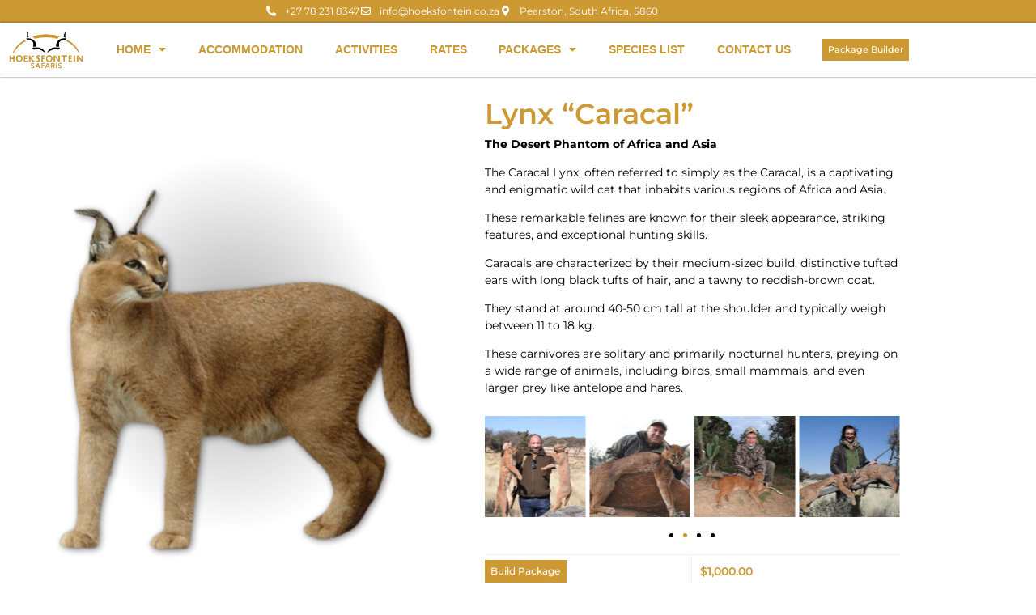

--- FILE ---
content_type: text/html; charset=UTF-8
request_url: https://hoeksfontein.co.za/packages/species-list/lynx-caracal/
body_size: 37396
content:
<!doctype html>
<html lang="en-US">
<head>
	<meta charset="UTF-8">
	<meta name="viewport" content="width=device-width, initial-scale=1">
	<link rel="profile" href="https://gmpg.org/xfn/11">
	<meta name='robots' content='index, follow, max-image-preview:large, max-snippet:-1, max-video-preview:-1' />

	<!-- This site is optimized with the Yoast SEO Premium plugin v26.7 (Yoast SEO v26.7) - https://yoast.com/wordpress/plugins/seo/ -->
	<title>Lynx “Caracal” - Hoeksfontein Safaris</title>
	<meta name="description" content="Lynx “Caracal” - You, your family, or your hunting party are cordially invited to embark on an unforgettable adventure set in the heart of the Eastern Cape of South Africa." />
	<link rel="canonical" href="https://hoeksfontein.co.za/packages/species-list/lynx-caracal/" />
	<meta property="og:locale" content="en_US" />
	<meta property="og:type" content="product" />
	<meta property="og:title" content="Lynx “Caracal”" />
	<meta property="og:description" content="Lynx “Caracal” - You, your family, or your hunting party are cordially invited to embark on an unforgettable adventure set in the heart of the Eastern Cape of South Africa." />
	<meta property="og:url" content="https://hoeksfontein.co.za/packages/species-list/lynx-caracal/" />
	<meta property="og:site_name" content="Hoeksfontein Safaris" />
	<meta property="article:modified_time" content="2024-12-19T14:46:58+00:00" />
	<meta property="og:image" content="https://hoeksfontein.co.za/wp-content/uploads/2023/09/Hoeksfontein-Safaris-Species-List-Lynx.png" />
	<meta property="og:image:width" content="1000" />
	<meta property="og:image:height" content="1000" />
	<meta property="og:image:type" content="image/png" /><meta property="og:image" content="https://hoeksfontein.co.za/wp-content/uploads/2023/09/Lynx-hoeksfontein-safaris-za-2026-4.jpg" />
	<meta property="og:image:width" content="1032" />
	<meta property="og:image:height" content="581" />
	<meta property="og:image:type" content="image/jpeg" /><meta property="og:image" content="https://hoeksfontein.co.za/wp-content/uploads/2023/09/Lynx-hoeksfontein-safaris-za-2026-1.jpg" />
	<meta property="og:image:width" content="800" />
	<meta property="og:image:height" content="533" />
	<meta property="og:image:type" content="image/jpeg" /><meta property="og:image" content="https://hoeksfontein.co.za/wp-content/uploads/2023/09/Lynx-hoeksfontein-safaris-za-2026-2.jpg" />
	<meta property="og:image:width" content="800" />
	<meta property="og:image:height" content="600" />
	<meta property="og:image:type" content="image/jpeg" /><meta property="og:image" content="https://hoeksfontein.co.za/wp-content/uploads/2023/09/Lynx-hoeksfontein-safaris-za-2026-5.jpg" />
	<meta property="og:image:width" content="1000" />
	<meta property="og:image:height" content="750" />
	<meta property="og:image:type" content="image/jpeg" /><meta property="og:image" content="https://hoeksfontein.co.za/wp-content/uploads/2023/09/Lynx-hoeksfontein-safaris-za-2026-6.jpg" />
	<meta property="og:image:width" content="800" />
	<meta property="og:image:height" content="600" />
	<meta property="og:image:type" content="image/jpeg" /><meta property="og:image" content="https://hoeksfontein.co.za/wp-content/uploads/2023/09/Lynx-hoeksfontein-safaris-za-2026-7.jpg" />
	<meta property="og:image:width" content="800" />
	<meta property="og:image:height" content="600" />
	<meta property="og:image:type" content="image/jpeg" /><meta property="og:image" content="https://hoeksfontein.co.za/wp-content/uploads/2023/09/Lynx-hoeksfontein-safaris-za-2026-3.jpg" />
	<meta property="og:image:width" content="640" />
	<meta property="og:image:height" content="480" />
	<meta property="og:image:type" content="image/jpeg" />
	<meta name="twitter:card" content="summary_large_image" />
	<meta name="twitter:label1" content="Price" />
	<meta name="twitter:data1" content="&#036;1,000.00" />
	<meta name="twitter:label2" content="Availability" />
	<meta name="twitter:data2" content="In stock" />
	<script type="application/ld+json" class="yoast-schema-graph">{"@context":"https://schema.org","@graph":[{"@type":["WebPage","ItemPage"],"@id":"https://hoeksfontein.co.za/packages/species-list/lynx-caracal/","url":"https://hoeksfontein.co.za/packages/species-list/lynx-caracal/","name":"Lynx “Caracal” - Hoeksfontein Safaris","isPartOf":{"@id":"https://hoeksfontein.co.za/#website"},"primaryImageOfPage":{"@id":"https://hoeksfontein.co.za/packages/species-list/lynx-caracal/#primaryimage"},"image":{"@id":"https://hoeksfontein.co.za/packages/species-list/lynx-caracal/#primaryimage"},"thumbnailUrl":"https://hoeksfontein.co.za/wp-content/uploads/2023/09/Hoeksfontein-Safaris-Species-List-Lynx.png","description":"Lynx “Caracal” - You, your family, or your hunting party are cordially invited to embark on an unforgettable adventure set in the heart of the Eastern Cape of South Africa.","breadcrumb":{"@id":"https://hoeksfontein.co.za/packages/species-list/lynx-caracal/#breadcrumb"},"inLanguage":"en-US","potentialAction":{"@type":"BuyAction","target":"https://hoeksfontein.co.za/packages/species-list/lynx-caracal/"}},{"@type":"ImageObject","inLanguage":"en-US","@id":"https://hoeksfontein.co.za/packages/species-list/lynx-caracal/#primaryimage","url":"https://hoeksfontein.co.za/wp-content/uploads/2023/09/Hoeksfontein-Safaris-Species-List-Lynx.png","contentUrl":"https://hoeksfontein.co.za/wp-content/uploads/2023/09/Hoeksfontein-Safaris-Species-List-Lynx.png","width":1000,"height":1000},{"@type":"BreadcrumbList","@id":"https://hoeksfontein.co.za/packages/species-list/lynx-caracal/#breadcrumb","itemListElement":[{"@type":"ListItem","position":1,"name":"Home","item":"https://hoeksfontein.co.za/"},{"@type":"ListItem","position":2,"name":"Packages","item":"https://hoeksfontein.co.za/packages/"},{"@type":"ListItem","position":3,"name":"Lynx “Caracal”"}]},{"@type":"WebSite","@id":"https://hoeksfontein.co.za/#website","url":"https://hoeksfontein.co.za/","name":"Hoeksfontein Safaris","description":"Hunting Safaris South Africa","publisher":{"@id":"https://hoeksfontein.co.za/#organization"},"potentialAction":[{"@type":"SearchAction","target":{"@type":"EntryPoint","urlTemplate":"https://hoeksfontein.co.za/?s={search_term_string}"},"query-input":{"@type":"PropertyValueSpecification","valueRequired":true,"valueName":"search_term_string"}}],"inLanguage":"en-US"},{"@type":"Organization","@id":"https://hoeksfontein.co.za/#organization","name":"Hoeksfontein Safaris","url":"https://hoeksfontein.co.za/","logo":{"@type":"ImageObject","inLanguage":"en-US","@id":"https://hoeksfontein.co.za/#/schema/logo/image/","url":"https://hoeksfontein.co.za/wp-content/uploads/2023/02/Hoeskfontein-Safaris-Favicon-2024.png","contentUrl":"https://hoeksfontein.co.za/wp-content/uploads/2023/02/Hoeskfontein-Safaris-Favicon-2024.png","width":707,"height":353,"caption":"Hoeksfontein Safaris"},"image":{"@id":"https://hoeksfontein.co.za/#/schema/logo/image/"},"sameAs":["https://www.instagram.com/hoeksfontein_safaris/"]}]}</script>
	<meta property="product:price:amount" content="1000.00" />
	<meta property="product:price:currency" content="USD" />
	<meta property="og:availability" content="instock" />
	<meta property="product:availability" content="instock" />
	<meta property="product:condition" content="new" />
	<!-- / Yoast SEO Premium plugin. -->


<link rel='dns-prefetch' href='//www.googletagmanager.com' />
<link rel="alternate" type="application/rss+xml" title="Hoeksfontein Safaris &raquo; Feed" href="https://hoeksfontein.co.za/feed/" />
<link rel="alternate" type="application/rss+xml" title="Hoeksfontein Safaris &raquo; Comments Feed" href="https://hoeksfontein.co.za/comments/feed/" />
<link rel="alternate" title="oEmbed (JSON)" type="application/json+oembed" href="https://hoeksfontein.co.za/wp-json/oembed/1.0/embed?url=https%3A%2F%2Fhoeksfontein.co.za%2Fpackages%2Fspecies-list%2Flynx-caracal%2F" />
<link rel="alternate" title="oEmbed (XML)" type="text/xml+oembed" href="https://hoeksfontein.co.za/wp-json/oembed/1.0/embed?url=https%3A%2F%2Fhoeksfontein.co.za%2Fpackages%2Fspecies-list%2Flynx-caracal%2F&#038;format=xml" />
<style id='wp-img-auto-sizes-contain-inline-css'>
img:is([sizes=auto i],[sizes^="auto," i]){contain-intrinsic-size:3000px 1500px}
/*# sourceURL=wp-img-auto-sizes-contain-inline-css */
</style>

<link rel='stylesheet' id='wc-price-based-country-frontend-css' href='https://hoeksfontein.co.za/wp-content/plugins/woocommerce-product-price-based-on-countries/assets/css/frontend.min.css?ver=4.1.1' media='all' />
<style id='wp-emoji-styles-inline-css'>

	img.wp-smiley, img.emoji {
		display: inline !important;
		border: none !important;
		box-shadow: none !important;
		height: 1em !important;
		width: 1em !important;
		margin: 0 0.07em !important;
		vertical-align: -0.1em !important;
		background: none !important;
		padding: 0 !important;
	}
/*# sourceURL=wp-emoji-styles-inline-css */
</style>
<link rel='stylesheet' id='wp-block-library-css' href='https://hoeksfontein.co.za/wp-includes/css/dist/block-library/style.min.css?ver=6.9' media='all' />
<style id='global-styles-inline-css'>
:root{--wp--preset--aspect-ratio--square: 1;--wp--preset--aspect-ratio--4-3: 4/3;--wp--preset--aspect-ratio--3-4: 3/4;--wp--preset--aspect-ratio--3-2: 3/2;--wp--preset--aspect-ratio--2-3: 2/3;--wp--preset--aspect-ratio--16-9: 16/9;--wp--preset--aspect-ratio--9-16: 9/16;--wp--preset--color--black: #000000;--wp--preset--color--cyan-bluish-gray: #abb8c3;--wp--preset--color--white: #ffffff;--wp--preset--color--pale-pink: #f78da7;--wp--preset--color--vivid-red: #cf2e2e;--wp--preset--color--luminous-vivid-orange: #ff6900;--wp--preset--color--luminous-vivid-amber: #fcb900;--wp--preset--color--light-green-cyan: #7bdcb5;--wp--preset--color--vivid-green-cyan: #00d084;--wp--preset--color--pale-cyan-blue: #8ed1fc;--wp--preset--color--vivid-cyan-blue: #0693e3;--wp--preset--color--vivid-purple: #9b51e0;--wp--preset--gradient--vivid-cyan-blue-to-vivid-purple: linear-gradient(135deg,rgb(6,147,227) 0%,rgb(155,81,224) 100%);--wp--preset--gradient--light-green-cyan-to-vivid-green-cyan: linear-gradient(135deg,rgb(122,220,180) 0%,rgb(0,208,130) 100%);--wp--preset--gradient--luminous-vivid-amber-to-luminous-vivid-orange: linear-gradient(135deg,rgb(252,185,0) 0%,rgb(255,105,0) 100%);--wp--preset--gradient--luminous-vivid-orange-to-vivid-red: linear-gradient(135deg,rgb(255,105,0) 0%,rgb(207,46,46) 100%);--wp--preset--gradient--very-light-gray-to-cyan-bluish-gray: linear-gradient(135deg,rgb(238,238,238) 0%,rgb(169,184,195) 100%);--wp--preset--gradient--cool-to-warm-spectrum: linear-gradient(135deg,rgb(74,234,220) 0%,rgb(151,120,209) 20%,rgb(207,42,186) 40%,rgb(238,44,130) 60%,rgb(251,105,98) 80%,rgb(254,248,76) 100%);--wp--preset--gradient--blush-light-purple: linear-gradient(135deg,rgb(255,206,236) 0%,rgb(152,150,240) 100%);--wp--preset--gradient--blush-bordeaux: linear-gradient(135deg,rgb(254,205,165) 0%,rgb(254,45,45) 50%,rgb(107,0,62) 100%);--wp--preset--gradient--luminous-dusk: linear-gradient(135deg,rgb(255,203,112) 0%,rgb(199,81,192) 50%,rgb(65,88,208) 100%);--wp--preset--gradient--pale-ocean: linear-gradient(135deg,rgb(255,245,203) 0%,rgb(182,227,212) 50%,rgb(51,167,181) 100%);--wp--preset--gradient--electric-grass: linear-gradient(135deg,rgb(202,248,128) 0%,rgb(113,206,126) 100%);--wp--preset--gradient--midnight: linear-gradient(135deg,rgb(2,3,129) 0%,rgb(40,116,252) 100%);--wp--preset--font-size--small: 13px;--wp--preset--font-size--medium: 20px;--wp--preset--font-size--large: 36px;--wp--preset--font-size--x-large: 42px;--wp--preset--spacing--20: 0.44rem;--wp--preset--spacing--30: 0.67rem;--wp--preset--spacing--40: 1rem;--wp--preset--spacing--50: 1.5rem;--wp--preset--spacing--60: 2.25rem;--wp--preset--spacing--70: 3.38rem;--wp--preset--spacing--80: 5.06rem;--wp--preset--shadow--natural: 6px 6px 9px rgba(0, 0, 0, 0.2);--wp--preset--shadow--deep: 12px 12px 50px rgba(0, 0, 0, 0.4);--wp--preset--shadow--sharp: 6px 6px 0px rgba(0, 0, 0, 0.2);--wp--preset--shadow--outlined: 6px 6px 0px -3px rgb(255, 255, 255), 6px 6px rgb(0, 0, 0);--wp--preset--shadow--crisp: 6px 6px 0px rgb(0, 0, 0);}:root { --wp--style--global--content-size: 800px;--wp--style--global--wide-size: 1200px; }:where(body) { margin: 0; }.wp-site-blocks > .alignleft { float: left; margin-right: 2em; }.wp-site-blocks > .alignright { float: right; margin-left: 2em; }.wp-site-blocks > .aligncenter { justify-content: center; margin-left: auto; margin-right: auto; }:where(.wp-site-blocks) > * { margin-block-start: 24px; margin-block-end: 0; }:where(.wp-site-blocks) > :first-child { margin-block-start: 0; }:where(.wp-site-blocks) > :last-child { margin-block-end: 0; }:root { --wp--style--block-gap: 24px; }:root :where(.is-layout-flow) > :first-child{margin-block-start: 0;}:root :where(.is-layout-flow) > :last-child{margin-block-end: 0;}:root :where(.is-layout-flow) > *{margin-block-start: 24px;margin-block-end: 0;}:root :where(.is-layout-constrained) > :first-child{margin-block-start: 0;}:root :where(.is-layout-constrained) > :last-child{margin-block-end: 0;}:root :where(.is-layout-constrained) > *{margin-block-start: 24px;margin-block-end: 0;}:root :where(.is-layout-flex){gap: 24px;}:root :where(.is-layout-grid){gap: 24px;}.is-layout-flow > .alignleft{float: left;margin-inline-start: 0;margin-inline-end: 2em;}.is-layout-flow > .alignright{float: right;margin-inline-start: 2em;margin-inline-end: 0;}.is-layout-flow > .aligncenter{margin-left: auto !important;margin-right: auto !important;}.is-layout-constrained > .alignleft{float: left;margin-inline-start: 0;margin-inline-end: 2em;}.is-layout-constrained > .alignright{float: right;margin-inline-start: 2em;margin-inline-end: 0;}.is-layout-constrained > .aligncenter{margin-left: auto !important;margin-right: auto !important;}.is-layout-constrained > :where(:not(.alignleft):not(.alignright):not(.alignfull)){max-width: var(--wp--style--global--content-size);margin-left: auto !important;margin-right: auto !important;}.is-layout-constrained > .alignwide{max-width: var(--wp--style--global--wide-size);}body .is-layout-flex{display: flex;}.is-layout-flex{flex-wrap: wrap;align-items: center;}.is-layout-flex > :is(*, div){margin: 0;}body .is-layout-grid{display: grid;}.is-layout-grid > :is(*, div){margin: 0;}body{padding-top: 0px;padding-right: 0px;padding-bottom: 0px;padding-left: 0px;}a:where(:not(.wp-element-button)){text-decoration: underline;}:root :where(.wp-element-button, .wp-block-button__link){background-color: #32373c;border-width: 0;color: #fff;font-family: inherit;font-size: inherit;font-style: inherit;font-weight: inherit;letter-spacing: inherit;line-height: inherit;padding-top: calc(0.667em + 2px);padding-right: calc(1.333em + 2px);padding-bottom: calc(0.667em + 2px);padding-left: calc(1.333em + 2px);text-decoration: none;text-transform: inherit;}.has-black-color{color: var(--wp--preset--color--black) !important;}.has-cyan-bluish-gray-color{color: var(--wp--preset--color--cyan-bluish-gray) !important;}.has-white-color{color: var(--wp--preset--color--white) !important;}.has-pale-pink-color{color: var(--wp--preset--color--pale-pink) !important;}.has-vivid-red-color{color: var(--wp--preset--color--vivid-red) !important;}.has-luminous-vivid-orange-color{color: var(--wp--preset--color--luminous-vivid-orange) !important;}.has-luminous-vivid-amber-color{color: var(--wp--preset--color--luminous-vivid-amber) !important;}.has-light-green-cyan-color{color: var(--wp--preset--color--light-green-cyan) !important;}.has-vivid-green-cyan-color{color: var(--wp--preset--color--vivid-green-cyan) !important;}.has-pale-cyan-blue-color{color: var(--wp--preset--color--pale-cyan-blue) !important;}.has-vivid-cyan-blue-color{color: var(--wp--preset--color--vivid-cyan-blue) !important;}.has-vivid-purple-color{color: var(--wp--preset--color--vivid-purple) !important;}.has-black-background-color{background-color: var(--wp--preset--color--black) !important;}.has-cyan-bluish-gray-background-color{background-color: var(--wp--preset--color--cyan-bluish-gray) !important;}.has-white-background-color{background-color: var(--wp--preset--color--white) !important;}.has-pale-pink-background-color{background-color: var(--wp--preset--color--pale-pink) !important;}.has-vivid-red-background-color{background-color: var(--wp--preset--color--vivid-red) !important;}.has-luminous-vivid-orange-background-color{background-color: var(--wp--preset--color--luminous-vivid-orange) !important;}.has-luminous-vivid-amber-background-color{background-color: var(--wp--preset--color--luminous-vivid-amber) !important;}.has-light-green-cyan-background-color{background-color: var(--wp--preset--color--light-green-cyan) !important;}.has-vivid-green-cyan-background-color{background-color: var(--wp--preset--color--vivid-green-cyan) !important;}.has-pale-cyan-blue-background-color{background-color: var(--wp--preset--color--pale-cyan-blue) !important;}.has-vivid-cyan-blue-background-color{background-color: var(--wp--preset--color--vivid-cyan-blue) !important;}.has-vivid-purple-background-color{background-color: var(--wp--preset--color--vivid-purple) !important;}.has-black-border-color{border-color: var(--wp--preset--color--black) !important;}.has-cyan-bluish-gray-border-color{border-color: var(--wp--preset--color--cyan-bluish-gray) !important;}.has-white-border-color{border-color: var(--wp--preset--color--white) !important;}.has-pale-pink-border-color{border-color: var(--wp--preset--color--pale-pink) !important;}.has-vivid-red-border-color{border-color: var(--wp--preset--color--vivid-red) !important;}.has-luminous-vivid-orange-border-color{border-color: var(--wp--preset--color--luminous-vivid-orange) !important;}.has-luminous-vivid-amber-border-color{border-color: var(--wp--preset--color--luminous-vivid-amber) !important;}.has-light-green-cyan-border-color{border-color: var(--wp--preset--color--light-green-cyan) !important;}.has-vivid-green-cyan-border-color{border-color: var(--wp--preset--color--vivid-green-cyan) !important;}.has-pale-cyan-blue-border-color{border-color: var(--wp--preset--color--pale-cyan-blue) !important;}.has-vivid-cyan-blue-border-color{border-color: var(--wp--preset--color--vivid-cyan-blue) !important;}.has-vivid-purple-border-color{border-color: var(--wp--preset--color--vivid-purple) !important;}.has-vivid-cyan-blue-to-vivid-purple-gradient-background{background: var(--wp--preset--gradient--vivid-cyan-blue-to-vivid-purple) !important;}.has-light-green-cyan-to-vivid-green-cyan-gradient-background{background: var(--wp--preset--gradient--light-green-cyan-to-vivid-green-cyan) !important;}.has-luminous-vivid-amber-to-luminous-vivid-orange-gradient-background{background: var(--wp--preset--gradient--luminous-vivid-amber-to-luminous-vivid-orange) !important;}.has-luminous-vivid-orange-to-vivid-red-gradient-background{background: var(--wp--preset--gradient--luminous-vivid-orange-to-vivid-red) !important;}.has-very-light-gray-to-cyan-bluish-gray-gradient-background{background: var(--wp--preset--gradient--very-light-gray-to-cyan-bluish-gray) !important;}.has-cool-to-warm-spectrum-gradient-background{background: var(--wp--preset--gradient--cool-to-warm-spectrum) !important;}.has-blush-light-purple-gradient-background{background: var(--wp--preset--gradient--blush-light-purple) !important;}.has-blush-bordeaux-gradient-background{background: var(--wp--preset--gradient--blush-bordeaux) !important;}.has-luminous-dusk-gradient-background{background: var(--wp--preset--gradient--luminous-dusk) !important;}.has-pale-ocean-gradient-background{background: var(--wp--preset--gradient--pale-ocean) !important;}.has-electric-grass-gradient-background{background: var(--wp--preset--gradient--electric-grass) !important;}.has-midnight-gradient-background{background: var(--wp--preset--gradient--midnight) !important;}.has-small-font-size{font-size: var(--wp--preset--font-size--small) !important;}.has-medium-font-size{font-size: var(--wp--preset--font-size--medium) !important;}.has-large-font-size{font-size: var(--wp--preset--font-size--large) !important;}.has-x-large-font-size{font-size: var(--wp--preset--font-size--x-large) !important;}
:root :where(.wp-block-pullquote){font-size: 1.5em;line-height: 1.6;}
/*# sourceURL=global-styles-inline-css */
</style>
<link rel='stylesheet' id='photoswipe-css' href='https://hoeksfontein.co.za/wp-content/plugins/woocommerce/assets/css/photoswipe/photoswipe.min.css?ver=10.4.3' media='all' />
<link rel='stylesheet' id='photoswipe-default-skin-css' href='https://hoeksfontein.co.za/wp-content/plugins/woocommerce/assets/css/photoswipe/default-skin/default-skin.min.css?ver=10.4.3' media='all' />
<link rel='stylesheet' id='woocommerce-layout-css' href='https://hoeksfontein.co.za/wp-content/plugins/woocommerce/assets/css/woocommerce-layout.css?ver=10.4.3' media='all' />
<link rel='stylesheet' id='woocommerce-smallscreen-css' href='https://hoeksfontein.co.za/wp-content/plugins/woocommerce/assets/css/woocommerce-smallscreen.css?ver=10.4.3' media='only screen and (max-width: 768px)' />
<link rel='stylesheet' id='woocommerce-general-css' href='https://hoeksfontein.co.za/wp-content/plugins/woocommerce/assets/css/woocommerce.css?ver=10.4.3' media='all' />
<style id='woocommerce-inline-inline-css'>
.woocommerce form .form-row .required { visibility: visible; }
/*# sourceURL=woocommerce-inline-inline-css */
</style>
<link rel='stylesheet' id='hello-elementor-css' href='https://hoeksfontein.co.za/wp-content/themes/hello-elementor/assets/css/reset.css?ver=3.4.5' media='all' />
<link rel='stylesheet' id='hello-elementor-theme-style-css' href='https://hoeksfontein.co.za/wp-content/themes/hello-elementor/assets/css/theme.css?ver=3.4.5' media='all' />
<link rel='stylesheet' id='hello-elementor-header-footer-css' href='https://hoeksfontein.co.za/wp-content/themes/hello-elementor/assets/css/header-footer.css?ver=3.4.5' media='all' />
<link rel='stylesheet' id='elementor-frontend-css' href='https://hoeksfontein.co.za/wp-content/plugins/elementor/assets/css/frontend.min.css?ver=3.34.1' media='all' />
<link rel='stylesheet' id='elementor-post-4-css' href='https://hoeksfontein.co.za/wp-content/uploads/elementor/css/post-4.css?ver=1768319968' media='all' />
<link rel='stylesheet' id='widget-icon-list-css' href='https://hoeksfontein.co.za/wp-content/plugins/elementor/assets/css/widget-icon-list.min.css?ver=3.34.1' media='all' />
<link rel='stylesheet' id='widget-image-css' href='https://hoeksfontein.co.za/wp-content/plugins/elementor/assets/css/widget-image.min.css?ver=3.34.1' media='all' />
<link rel='stylesheet' id='widget-nav-menu-css' href='https://hoeksfontein.co.za/wp-content/plugins/elementor-pro/assets/css/widget-nav-menu.min.css?ver=3.34.0' media='all' />
<link rel='stylesheet' id='e-sticky-css' href='https://hoeksfontein.co.za/wp-content/plugins/elementor-pro/assets/css/modules/sticky.min.css?ver=3.34.0' media='all' />
<link rel='stylesheet' id='widget-heading-css' href='https://hoeksfontein.co.za/wp-content/plugins/elementor/assets/css/widget-heading.min.css?ver=3.34.1' media='all' />
<link rel='stylesheet' id='widget-divider-css' href='https://hoeksfontein.co.za/wp-content/plugins/elementor/assets/css/widget-divider.min.css?ver=3.34.1' media='all' />
<link rel='stylesheet' id='widget-social-icons-css' href='https://hoeksfontein.co.za/wp-content/plugins/elementor/assets/css/widget-social-icons.min.css?ver=3.34.1' media='all' />
<link rel='stylesheet' id='e-apple-webkit-css' href='https://hoeksfontein.co.za/wp-content/plugins/elementor/assets/css/conditionals/apple-webkit.min.css?ver=3.34.1' media='all' />
<link rel='stylesheet' id='e-shapes-css' href='https://hoeksfontein.co.za/wp-content/plugins/elementor/assets/css/conditionals/shapes.min.css?ver=3.34.1' media='all' />
<link rel='stylesheet' id='swiper-css' href='https://hoeksfontein.co.za/wp-content/plugins/elementor/assets/lib/swiper/v8/css/swiper.min.css?ver=8.4.5' media='all' />
<link rel='stylesheet' id='e-swiper-css' href='https://hoeksfontein.co.za/wp-content/plugins/elementor/assets/css/conditionals/e-swiper.min.css?ver=3.34.1' media='all' />
<link rel='stylesheet' id='widget-image-carousel-css' href='https://hoeksfontein.co.za/wp-content/plugins/elementor/assets/css/widget-image-carousel.min.css?ver=3.34.1' media='all' />
<link rel='stylesheet' id='widget-woocommerce-product-price-css' href='https://hoeksfontein.co.za/wp-content/plugins/elementor-pro/assets/css/widget-woocommerce-product-price.min.css?ver=3.34.0' media='all' />
<link rel='stylesheet' id='widget-post-navigation-css' href='https://hoeksfontein.co.za/wp-content/plugins/elementor-pro/assets/css/widget-post-navigation.min.css?ver=3.34.0' media='all' />
<link rel='stylesheet' id='e-animation-grow-css' href='https://hoeksfontein.co.za/wp-content/plugins/elementor/assets/lib/animations/styles/e-animation-grow.min.css?ver=3.34.1' media='all' />
<link rel='stylesheet' id='e-popup-css' href='https://hoeksfontein.co.za/wp-content/plugins/elementor-pro/assets/css/conditionals/popup.min.css?ver=3.34.0' media='all' />
<link rel='stylesheet' id='widget-form-css' href='https://hoeksfontein.co.za/wp-content/plugins/elementor-pro/assets/css/widget-form.min.css?ver=3.34.0' media='all' />
<link rel='stylesheet' id='e-animation-slideInDown-css' href='https://hoeksfontein.co.za/wp-content/plugins/elementor/assets/lib/animations/styles/slideInDown.min.css?ver=3.34.1' media='all' />
<link rel='stylesheet' id='elementor-icons-css' href='https://hoeksfontein.co.za/wp-content/plugins/elementor/assets/lib/eicons/css/elementor-icons.min.css?ver=5.45.0' media='all' />
<link rel='stylesheet' id='elementor-post-18-css' href='https://hoeksfontein.co.za/wp-content/uploads/elementor/css/post-18.css?ver=1768319968' media='all' />
<link rel='stylesheet' id='elementor-post-30-css' href='https://hoeksfontein.co.za/wp-content/uploads/elementor/css/post-30.css?ver=1768322210' media='all' />
<link rel='stylesheet' id='elementor-post-45-css' href='https://hoeksfontein.co.za/wp-content/uploads/elementor/css/post-45.css?ver=1768320337' media='all' />
<link rel='stylesheet' id='elementor-post-4462-css' href='https://hoeksfontein.co.za/wp-content/uploads/elementor/css/post-4462.css?ver=1768319968' media='all' />
<link rel='stylesheet' id='elementor-post-3669-css' href='https://hoeksfontein.co.za/wp-content/uploads/elementor/css/post-3669.css?ver=1768319968' media='all' />
<link rel='stylesheet' id='elementor-post-3177-css' href='https://hoeksfontein.co.za/wp-content/uploads/elementor/css/post-3177.css?ver=1768319968' media='all' />
<link rel='stylesheet' id='elementor-post-2114-css' href='https://hoeksfontein.co.za/wp-content/uploads/elementor/css/post-2114.css?ver=1768319968' media='all' />
<link rel='stylesheet' id='e-woocommerce-notices-css' href='https://hoeksfontein.co.za/wp-content/plugins/elementor-pro/assets/css/woocommerce-notices.min.css?ver=3.34.0' media='all' />
<link rel='stylesheet' id='eael-general-css' href='https://hoeksfontein.co.za/wp-content/plugins/essential-addons-for-elementor-lite/assets/front-end/css/view/general.min.css?ver=6.5.7' media='all' />
<link rel='stylesheet' id='elementor-gf-local-montserrat-css' href='https://hoeksfontein.co.za/wp-content/uploads/elementor/google-fonts/css/montserrat.css?ver=1746639659' media='all' />
<link rel='stylesheet' id='elementor-icons-shared-0-css' href='https://hoeksfontein.co.za/wp-content/plugins/elementor/assets/lib/font-awesome/css/fontawesome.min.css?ver=5.15.3' media='all' />
<link rel='stylesheet' id='elementor-icons-fa-solid-css' href='https://hoeksfontein.co.za/wp-content/plugins/elementor/assets/lib/font-awesome/css/solid.min.css?ver=5.15.3' media='all' />
<link rel='stylesheet' id='elementor-icons-fa-regular-css' href='https://hoeksfontein.co.za/wp-content/plugins/elementor/assets/lib/font-awesome/css/regular.min.css?ver=5.15.3' media='all' />
<link rel='stylesheet' id='elementor-icons-fa-brands-css' href='https://hoeksfontein.co.za/wp-content/plugins/elementor/assets/lib/font-awesome/css/brands.min.css?ver=5.15.3' media='all' />
<script src="https://hoeksfontein.co.za/wp-includes/js/jquery/jquery.min.js?ver=3.7.1" id="jquery-core-js"></script>
<script src="https://hoeksfontein.co.za/wp-includes/js/jquery/jquery-migrate.min.js?ver=3.4.1" id="jquery-migrate-js"></script>
<script src="https://hoeksfontein.co.za/wp-content/plugins/woocommerce/assets/js/jquery-blockui/jquery.blockUI.min.js?ver=2.7.0-wc.10.4.3" id="wc-jquery-blockui-js" defer data-wp-strategy="defer"></script>
<script id="wc-add-to-cart-js-extra">
var wc_add_to_cart_params = {"ajax_url":"/wp-admin/admin-ajax.php","wc_ajax_url":"/?wc-ajax=%%endpoint%%","i18n_view_cart":"View Package","cart_url":"https://hoeksfontein.co.za/packages/package/","is_cart":"","cart_redirect_after_add":"no"};
//# sourceURL=wc-add-to-cart-js-extra
</script>
<script src="https://hoeksfontein.co.za/wp-content/plugins/woocommerce/assets/js/frontend/add-to-cart.min.js?ver=10.4.3" id="wc-add-to-cart-js" defer data-wp-strategy="defer"></script>
<script src="https://hoeksfontein.co.za/wp-content/plugins/woocommerce/assets/js/zoom/jquery.zoom.min.js?ver=1.7.21-wc.10.4.3" id="wc-zoom-js" defer data-wp-strategy="defer"></script>
<script src="https://hoeksfontein.co.za/wp-content/plugins/woocommerce/assets/js/flexslider/jquery.flexslider.min.js?ver=2.7.2-wc.10.4.3" id="wc-flexslider-js" defer data-wp-strategy="defer"></script>
<script src="https://hoeksfontein.co.za/wp-content/plugins/woocommerce/assets/js/photoswipe/photoswipe.min.js?ver=4.1.1-wc.10.4.3" id="wc-photoswipe-js" defer data-wp-strategy="defer"></script>
<script src="https://hoeksfontein.co.za/wp-content/plugins/woocommerce/assets/js/photoswipe/photoswipe-ui-default.min.js?ver=4.1.1-wc.10.4.3" id="wc-photoswipe-ui-default-js" defer data-wp-strategy="defer"></script>
<script id="wc-single-product-js-extra">
var wc_single_product_params = {"i18n_required_rating_text":"Please select a rating","i18n_rating_options":["1 of 5 stars","2 of 5 stars","3 of 5 stars","4 of 5 stars","5 of 5 stars"],"i18n_product_gallery_trigger_text":"View full-screen image gallery","review_rating_required":"yes","flexslider":{"rtl":false,"animation":"slide","smoothHeight":true,"directionNav":false,"controlNav":"thumbnails","slideshow":false,"animationSpeed":500,"animationLoop":false,"allowOneSlide":false},"zoom_enabled":"1","zoom_options":[],"photoswipe_enabled":"1","photoswipe_options":{"shareEl":false,"closeOnScroll":false,"history":false,"hideAnimationDuration":0,"showAnimationDuration":0},"flexslider_enabled":"1"};
//# sourceURL=wc-single-product-js-extra
</script>
<script src="https://hoeksfontein.co.za/wp-content/plugins/woocommerce/assets/js/frontend/single-product.min.js?ver=10.4.3" id="wc-single-product-js" defer data-wp-strategy="defer"></script>
<script src="https://hoeksfontein.co.za/wp-content/plugins/woocommerce/assets/js/js-cookie/js.cookie.min.js?ver=2.1.4-wc.10.4.3" id="wc-js-cookie-js" defer data-wp-strategy="defer"></script>
<script id="woocommerce-js-extra">
var woocommerce_params = {"ajax_url":"/wp-admin/admin-ajax.php","wc_ajax_url":"/?wc-ajax=%%endpoint%%","i18n_password_show":"Show password","i18n_password_hide":"Hide password"};
//# sourceURL=woocommerce-js-extra
</script>
<script src="https://hoeksfontein.co.za/wp-content/plugins/woocommerce/assets/js/frontend/woocommerce.min.js?ver=10.4.3" id="woocommerce-js" defer data-wp-strategy="defer"></script>

<!-- Google tag (gtag.js) snippet added by Site Kit -->
<!-- Google Analytics snippet added by Site Kit -->
<script src="https://www.googletagmanager.com/gtag/js?id=GT-NCN5NVQ" id="google_gtagjs-js" async></script>
<script id="google_gtagjs-js-after">
window.dataLayer = window.dataLayer || [];function gtag(){dataLayer.push(arguments);}
gtag("set","linker",{"domains":["hoeksfontein.co.za"]});
gtag("js", new Date());
gtag("set", "developer_id.dZTNiMT", true);
gtag("config", "GT-NCN5NVQ");
//# sourceURL=google_gtagjs-js-after
</script>
<script src="https://hoeksfontein.co.za/wp-content/plugins/jet-woo-product-gallery/assets/lib/swiper/swiper.min.js?ver=5.3.6" id="jet-swiper-js"></script>
<script id="jet-swiper-js-after">
const JetSwiper = window.Swiper; window.Swiper = undefined;
//# sourceURL=jet-swiper-js-after
</script>
<link rel="https://api.w.org/" href="https://hoeksfontein.co.za/wp-json/" /><link rel="alternate" title="JSON" type="application/json" href="https://hoeksfontein.co.za/wp-json/wp/v2/product/2850" /><link rel="EditURI" type="application/rsd+xml" title="RSD" href="https://hoeksfontein.co.za/xmlrpc.php?rsd" />
<meta name="generator" content="WordPress 6.9" />
<meta name="generator" content="WooCommerce 10.4.3" />
<link rel='shortlink' href='https://hoeksfontein.co.za/?p=2850' />
<meta name="generator" content="Site Kit by Google 1.170.0" />	<noscript><style>.woocommerce-product-gallery{ opacity: 1 !important; }</style></noscript>
	<meta name="generator" content="Elementor 3.34.1; features: additional_custom_breakpoints; settings: css_print_method-external, google_font-enabled, font_display-swap">
<script type="text/javascript">
const body = document.body;
body.addEventListener("mouseup", function() {
  var selection = window.getSelection().toString().trim();
  if (selection !== "") {
    body.style.backgroundColor = "#CC9933"; /* Change this to your desired background color */
  }
});
</script>

<style>
::selection {
  background-color: #CC9933; /* Change this to your desired background color */
  color: white; /* Change this to your desired text color */
}
</style>

<style>
.woocommerce-error, .woocommerce-info, .woocommerce-message, .woocommerce-notices-wrapper{
    display: none !important;
}
</style>
			<style>
				.e-con.e-parent:nth-of-type(n+4):not(.e-lazyloaded):not(.e-no-lazyload),
				.e-con.e-parent:nth-of-type(n+4):not(.e-lazyloaded):not(.e-no-lazyload) * {
					background-image: none !important;
				}
				@media screen and (max-height: 1024px) {
					.e-con.e-parent:nth-of-type(n+3):not(.e-lazyloaded):not(.e-no-lazyload),
					.e-con.e-parent:nth-of-type(n+3):not(.e-lazyloaded):not(.e-no-lazyload) * {
						background-image: none !important;
					}
				}
				@media screen and (max-height: 640px) {
					.e-con.e-parent:nth-of-type(n+2):not(.e-lazyloaded):not(.e-no-lazyload),
					.e-con.e-parent:nth-of-type(n+2):not(.e-lazyloaded):not(.e-no-lazyload) * {
						background-image: none !important;
					}
				}
			</style>
			<link rel="icon" href="https://hoeksfontein.co.za/wp-content/uploads/2023/02/HOEKSFONTEIN-SAFARIS-FAVICON-2024-100x100.jpg" sizes="32x32" />
<link rel="icon" href="https://hoeksfontein.co.za/wp-content/uploads/2023/02/HOEKSFONTEIN-SAFARIS-FAVICON-2024-300x300.jpg" sizes="192x192" />
<link rel="apple-touch-icon" href="https://hoeksfontein.co.za/wp-content/uploads/2023/02/HOEKSFONTEIN-SAFARIS-FAVICON-2024-300x300.jpg" />
<meta name="msapplication-TileImage" content="https://hoeksfontein.co.za/wp-content/uploads/2023/02/HOEKSFONTEIN-SAFARIS-FAVICON-2024-300x300.jpg" />
		<style id="wp-custom-css">
			.grecaptcha-badge { 
    display:none !important; 
}		</style>
		</head>
<body class="wp-singular product-template-default single single-product postid-2850 wp-custom-logo wp-embed-responsive wp-theme-hello-elementor theme-hello-elementor woocommerce woocommerce-page woocommerce-no-js hello-elementor-default e-wc-error-notice e-wc-message-notice e-wc-info-notice elementor-default elementor-template-full-width elementor-kit-4 elementor-page-45">


<a class="skip-link screen-reader-text" href="#content">Skip to content</a>

		<header data-elementor-type="header" data-elementor-id="18" class="elementor elementor-18 elementor-location-header" data-elementor-post-type="elementor_library">
					<header class="elementor-section elementor-top-section elementor-element elementor-element-a1e06fc elementor-section-boxed elementor-section-height-default elementor-section-height-default" data-id="a1e06fc" data-element_type="section" data-settings="{&quot;background_background&quot;:&quot;classic&quot;}">
						<div class="elementor-container elementor-column-gap-no">
					<div class="elementor-column elementor-col-100 elementor-top-column elementor-element elementor-element-f1599b5" data-id="f1599b5" data-element_type="column">
			<div class="elementor-widget-wrap elementor-element-populated">
						<div class="elementor-element elementor-element-148c488 elementor-icon-list--layout-inline elementor-align-center elementor-list-item-link-full_width elementor-widget elementor-widget-icon-list" data-id="148c488" data-element_type="widget" data-widget_type="icon-list.default">
				<div class="elementor-widget-container">
							<ul class="elementor-icon-list-items elementor-inline-items">
							<li class="elementor-icon-list-item elementor-inline-item">
											<a href="tel:+27782318347" target="_blank">

												<span class="elementor-icon-list-icon">
							<i aria-hidden="true" class="fas fa-phone-alt"></i>						</span>
										<span class="elementor-icon-list-text">+27 78 231 8347</span>
											</a>
									</li>
								<li class="elementor-icon-list-item elementor-inline-item">
											<a href="mailto:info@hoeksfontein.co.za" target="_blank">

												<span class="elementor-icon-list-icon">
							<i aria-hidden="true" class="far fa-envelope"></i>						</span>
										<span class="elementor-icon-list-text">info@hoeksfontein.co.za</span>
											</a>
									</li>
								<li class="elementor-icon-list-item elementor-inline-item">
											<a href="https://goo.gl/maps/AYjfcKYbBnxcGjabA" target="_blank">

												<span class="elementor-icon-list-icon">
							<i aria-hidden="true" class="fas fa-map-marker-alt"></i>						</span>
										<span class="elementor-icon-list-text">Pearston, South Africa, 5860</span>
											</a>
									</li>
						</ul>
						</div>
				</div>
					</div>
		</div>
					</div>
		</header>
				<main class="elementor-section elementor-top-section elementor-element elementor-element-e349515 elementor-section-boxed elementor-section-height-default elementor-section-height-default" data-id="e349515" data-element_type="section" data-settings="{&quot;sticky&quot;:&quot;top&quot;,&quot;background_background&quot;:&quot;classic&quot;,&quot;sticky_on&quot;:[&quot;desktop&quot;,&quot;tablet&quot;,&quot;mobile&quot;],&quot;sticky_offset&quot;:0,&quot;sticky_effects_offset&quot;:0,&quot;sticky_anchor_link_offset&quot;:0}">
						<div class="elementor-container elementor-column-gap-default">
					<div class="elementor-column elementor-col-33 elementor-top-column elementor-element elementor-element-0d993cd" data-id="0d993cd" data-element_type="column">
			<div class="elementor-widget-wrap elementor-element-populated">
						<div class="elementor-element elementor-element-f6b5e07 elementor-widget elementor-widget-theme-site-logo elementor-widget-image" data-id="f6b5e07" data-element_type="widget" id="logo" data-widget_type="theme-site-logo.default">
				<div class="elementor-widget-container">
											<a href="https://hoeksfontein.co.za">
			<img fetchpriority="high" width="707" height="353" src="https://hoeksfontein.co.za/wp-content/uploads/2023/02/Hoeskfontein-Safaris-Favicon-2024.png" class="attachment-full size-full wp-image-5335" alt="" srcset="https://hoeksfontein.co.za/wp-content/uploads/2023/02/Hoeskfontein-Safaris-Favicon-2024.png 707w, https://hoeksfontein.co.za/wp-content/uploads/2023/02/Hoeskfontein-Safaris-Favicon-2024-512x256.png 512w, https://hoeksfontein.co.za/wp-content/uploads/2023/02/Hoeskfontein-Safaris-Favicon-2024-600x300.png 600w" sizes="(max-width: 707px) 100vw, 707px" />				</a>
											</div>
				</div>
					</div>
		</div>
				<div class="elementor-column elementor-col-33 elementor-top-column elementor-element elementor-element-259f389" data-id="259f389" data-element_type="column">
			<div class="elementor-widget-wrap elementor-element-populated">
						<div class="elementor-element elementor-element-0affd16 elementor-nav-menu__align-justify elementor-nav-menu--stretch elementor-nav-menu--dropdown-tablet elementor-nav-menu__text-align-aside elementor-nav-menu--toggle elementor-nav-menu--burger elementor-widget elementor-widget-nav-menu" data-id="0affd16" data-element_type="widget" data-settings="{&quot;full_width&quot;:&quot;stretch&quot;,&quot;layout&quot;:&quot;horizontal&quot;,&quot;submenu_icon&quot;:{&quot;value&quot;:&quot;&lt;i class=\&quot;fas fa-caret-down\&quot; aria-hidden=\&quot;true\&quot;&gt;&lt;\/i&gt;&quot;,&quot;library&quot;:&quot;fa-solid&quot;},&quot;toggle&quot;:&quot;burger&quot;}" data-widget_type="nav-menu.default">
				<div class="elementor-widget-container">
								<nav aria-label="Menu" class="elementor-nav-menu--main elementor-nav-menu__container elementor-nav-menu--layout-horizontal e--pointer-none">
				<ul id="menu-1-0affd16" class="elementor-nav-menu"><li class="menu-item menu-item-type-custom menu-item-object-custom menu-item-home menu-item-has-children menu-item-70"><a href="https://hoeksfontein.co.za" class="elementor-item">Home</a>
<ul class="sub-menu elementor-nav-menu--dropdown">
	<li class="menu-item menu-item-type-post_type menu-item-object-page menu-item-71"><a href="https://hoeksfontein.co.za/about-us/" class="elementor-sub-item">About Us</a></li>
	<li class="menu-item menu-item-type-post_type menu-item-object-page menu-item-3683"><a href="https://hoeksfontein.co.za/faq/" class="elementor-sub-item">Faq</a></li>
</ul>
</li>
<li class="menu-item menu-item-type-post_type menu-item-object-page menu-item-1911"><a href="https://hoeksfontein.co.za/packages/accommodation/" class="elementor-item">Accommodation</a></li>
<li class="menu-item menu-item-type-custom menu-item-object-custom menu-item-2146"><a href="#popup-menu" class="elementor-item elementor-item-anchor">Activities</a></li>
<li class="menu-item menu-item-type-post_type menu-item-object-page menu-item-4337"><a href="https://hoeksfontein.co.za/rates/" class="elementor-item">Rates</a></li>
<li class="menu-item menu-item-type-custom menu-item-object-custom menu-item-has-children menu-item-4079"><a href="/packages" class="elementor-item">Packages</a>
<ul class="sub-menu elementor-nav-menu--dropdown">
	<li class="menu-item menu-item-type-custom menu-item-object-custom menu-item-4349"><a href="https://hoeksfontein.co.za/packages/#photo" class="elementor-sub-item elementor-item-anchor">Photo Safaris</a></li>
	<li class="menu-item menu-item-type-custom menu-item-object-custom menu-item-4347"><a href="https://hoeksfontein.co.za/packages/#single" class="elementor-sub-item elementor-item-anchor">Single Hunting Packages</a></li>
	<li class="menu-item menu-item-type-custom menu-item-object-custom menu-item-4348"><a href="https://hoeksfontein.co.za/packages/#group" class="elementor-sub-item elementor-item-anchor">Group Hunting Packages</a></li>
</ul>
</li>
<li class="menu-item menu-item-type-taxonomy menu-item-object-product_cat current-product-ancestor current-menu-parent current-product-parent menu-item-2881"><a href="https://hoeksfontein.co.za/product-category/species-list/" class="elementor-item">Species List</a></li>
<li class="menu-item menu-item-type-post_type menu-item-object-page menu-item-73"><a href="https://hoeksfontein.co.za/contact-us/" class="elementor-item">Contact Us</a></li>
</ul>			</nav>
					<div class="elementor-menu-toggle" role="button" tabindex="0" aria-label="Menu Toggle" aria-expanded="false">
			<i aria-hidden="true" role="presentation" class="elementor-menu-toggle__icon--open fas fa-ellipsis-v"></i><i aria-hidden="true" role="presentation" class="elementor-menu-toggle__icon--close fas fa-minus"></i>		</div>
					<nav class="elementor-nav-menu--dropdown elementor-nav-menu__container" aria-hidden="true">
				<ul id="menu-2-0affd16" class="elementor-nav-menu"><li class="menu-item menu-item-type-custom menu-item-object-custom menu-item-home menu-item-has-children menu-item-70"><a href="https://hoeksfontein.co.za" class="elementor-item" tabindex="-1">Home</a>
<ul class="sub-menu elementor-nav-menu--dropdown">
	<li class="menu-item menu-item-type-post_type menu-item-object-page menu-item-71"><a href="https://hoeksfontein.co.za/about-us/" class="elementor-sub-item" tabindex="-1">About Us</a></li>
	<li class="menu-item menu-item-type-post_type menu-item-object-page menu-item-3683"><a href="https://hoeksfontein.co.za/faq/" class="elementor-sub-item" tabindex="-1">Faq</a></li>
</ul>
</li>
<li class="menu-item menu-item-type-post_type menu-item-object-page menu-item-1911"><a href="https://hoeksfontein.co.za/packages/accommodation/" class="elementor-item" tabindex="-1">Accommodation</a></li>
<li class="menu-item menu-item-type-custom menu-item-object-custom menu-item-2146"><a href="#popup-menu" class="elementor-item elementor-item-anchor" tabindex="-1">Activities</a></li>
<li class="menu-item menu-item-type-post_type menu-item-object-page menu-item-4337"><a href="https://hoeksfontein.co.za/rates/" class="elementor-item" tabindex="-1">Rates</a></li>
<li class="menu-item menu-item-type-custom menu-item-object-custom menu-item-has-children menu-item-4079"><a href="/packages" class="elementor-item" tabindex="-1">Packages</a>
<ul class="sub-menu elementor-nav-menu--dropdown">
	<li class="menu-item menu-item-type-custom menu-item-object-custom menu-item-4349"><a href="https://hoeksfontein.co.za/packages/#photo" class="elementor-sub-item elementor-item-anchor" tabindex="-1">Photo Safaris</a></li>
	<li class="menu-item menu-item-type-custom menu-item-object-custom menu-item-4347"><a href="https://hoeksfontein.co.za/packages/#single" class="elementor-sub-item elementor-item-anchor" tabindex="-1">Single Hunting Packages</a></li>
	<li class="menu-item menu-item-type-custom menu-item-object-custom menu-item-4348"><a href="https://hoeksfontein.co.za/packages/#group" class="elementor-sub-item elementor-item-anchor" tabindex="-1">Group Hunting Packages</a></li>
</ul>
</li>
<li class="menu-item menu-item-type-taxonomy menu-item-object-product_cat current-product-ancestor current-menu-parent current-product-parent menu-item-2881"><a href="https://hoeksfontein.co.za/product-category/species-list/" class="elementor-item" tabindex="-1">Species List</a></li>
<li class="menu-item menu-item-type-post_type menu-item-object-page menu-item-73"><a href="https://hoeksfontein.co.za/contact-us/" class="elementor-item" tabindex="-1">Contact Us</a></li>
</ul>			</nav>
						</div>
				</div>
					</div>
		</div>
				<div class="elementor-column elementor-col-33 elementor-top-column elementor-element elementor-element-ca431a8 elementor-hidden-tablet elementor-hidden-mobile" data-id="ca431a8" data-element_type="column">
			<div class="elementor-widget-wrap elementor-element-populated">
						<div class="elementor-element elementor-element-358d19e elementor-align-center elementor-widget elementor-widget-button" data-id="358d19e" data-element_type="widget" data-widget_type="button.default">
				<div class="elementor-widget-container">
									<div class="elementor-button-wrapper">
					<a class="elementor-button elementor-button-link elementor-size-sm" href="https://hoeksfontein.co.za/custom-hunting-package/">
						<span class="elementor-button-content-wrapper">
									<span class="elementor-button-text">Package Builder</span>
					</span>
					</a>
				</div>
								</div>
				</div>
					</div>
		</div>
					</div>
		</main>
				</header>
		<div class="woocommerce-notices-wrapper"></div>		<main data-elementor-type="product" data-elementor-id="45" class="elementor elementor-45 elementor-location-single post-2850 product type-product status-publish has-post-thumbnail product_cat-species-list first instock shipping-taxable purchasable product-type-simple product" data-elementor-post-type="elementor_library">
					<section class="elementor-section elementor-top-section elementor-element elementor-element-6bb63d8 elementor-section-boxed elementor-section-height-default elementor-section-height-default" data-id="6bb63d8" data-element_type="section">
						<div class="elementor-container elementor-column-gap-default">
					<div class="elementor-column elementor-col-50 elementor-top-column elementor-element elementor-element-8ffc396" data-id="8ffc396" data-element_type="column" data-settings="{&quot;background_background&quot;:&quot;gradient&quot;}">
			<div class="elementor-widget-wrap elementor-element-populated">
						<div class="elementor-element elementor-element-bff6357 elementor-widget elementor-widget-image" data-id="bff6357" data-element_type="widget" data-widget_type="image.default">
				<div class="elementor-widget-container">
															<img width="1000" height="1000" src="https://hoeksfontein.co.za/wp-content/uploads/2023/09/Hoeksfontein-Safaris-Species-List-Lynx.png" class="attachment-full size-full wp-image-3329" alt="" srcset="https://hoeksfontein.co.za/wp-content/uploads/2023/09/Hoeksfontein-Safaris-Species-List-Lynx.png 1000w, https://hoeksfontein.co.za/wp-content/uploads/2023/09/Hoeksfontein-Safaris-Species-List-Lynx-300x300.png 300w, https://hoeksfontein.co.za/wp-content/uploads/2023/09/Hoeksfontein-Safaris-Species-List-Lynx-150x150.png 150w, https://hoeksfontein.co.za/wp-content/uploads/2023/09/Hoeksfontein-Safaris-Species-List-Lynx-768x768.png 768w, https://hoeksfontein.co.za/wp-content/uploads/2023/09/Hoeksfontein-Safaris-Species-List-Lynx-600x600.png 600w, https://hoeksfontein.co.za/wp-content/uploads/2023/09/Hoeksfontein-Safaris-Species-List-Lynx-100x100.png 100w" sizes="(max-width: 1000px) 100vw, 1000px" />															</div>
				</div>
					</div>
		</div>
				<div class="elementor-column elementor-col-50 elementor-top-column elementor-element elementor-element-7d45f3e" data-id="7d45f3e" data-element_type="column">
			<div class="elementor-widget-wrap elementor-element-populated">
						<div class="elementor-element elementor-element-4527c2c elementor-widget elementor-widget-woocommerce-product-title elementor-page-title elementor-widget-heading" data-id="4527c2c" data-element_type="widget" data-widget_type="woocommerce-product-title.default">
				<div class="elementor-widget-container">
					<h1 class="product_title entry-title elementor-heading-title elementor-size-default">Lynx “Caracal”</h1>				</div>
				</div>
				<div class="elementor-element elementor-element-018a660 elementor-widget elementor-widget-woocommerce-product-content" data-id="018a660" data-element_type="widget" data-widget_type="woocommerce-product-content.default">
				<div class="elementor-widget-container">
					<p><strong>The Desert Phantom of Africa and Asia</strong></p>
<p>The Caracal Lynx, often referred to simply as the Caracal, is a captivating and enigmatic wild cat that inhabits various regions of Africa and Asia.</p>
<p>These remarkable felines are known for their sleek appearance, striking features, and exceptional hunting skills.</p>
<p>Caracals are characterized by their medium-sized build, distinctive tufted ears with long black tufts of hair, and a tawny to reddish-brown coat.</p>
<p>They stand at around 40-50 cm tall at the shoulder and typically weigh between 11 to 18 kg.</p>
<p>These carnivores are solitary and primarily nocturnal hunters, preying on a wide range of animals, including birds, small mammals, and even larger prey like antelope and hares.</p>
				</div>
				</div>
				<div class="elementor-element elementor-element-abfa80a elementor-pagination-position-outside elementor-widget elementor-widget-image-carousel" data-id="abfa80a" data-element_type="widget" data-settings="{&quot;slides_to_show&quot;:&quot;4&quot;,&quot;slides_to_scroll&quot;:&quot;1&quot;,&quot;navigation&quot;:&quot;dots&quot;,&quot;autoplay_speed&quot;:2500,&quot;image_spacing_custom&quot;:{&quot;unit&quot;:&quot;px&quot;,&quot;size&quot;:5,&quot;sizes&quot;:[]},&quot;slides_to_show_tablet&quot;:&quot;4&quot;,&quot;slides_to_show_mobile&quot;:&quot;2&quot;,&quot;autoplay&quot;:&quot;yes&quot;,&quot;pause_on_hover&quot;:&quot;yes&quot;,&quot;pause_on_interaction&quot;:&quot;yes&quot;,&quot;speed&quot;:500,&quot;image_spacing_custom_tablet&quot;:{&quot;unit&quot;:&quot;px&quot;,&quot;size&quot;:&quot;&quot;,&quot;sizes&quot;:[]},&quot;image_spacing_custom_mobile&quot;:{&quot;unit&quot;:&quot;px&quot;,&quot;size&quot;:&quot;&quot;,&quot;sizes&quot;:[]}}" data-widget_type="image-carousel.default">
				<div class="elementor-widget-container">
							<div class="elementor-image-carousel-wrapper swiper" role="region" aria-roledescription="carousel" aria-label="Image Carousel" dir="ltr">
			<div class="elementor-image-carousel swiper-wrapper swiper-image-stretch" aria-live="off">
								<div class="swiper-slide" role="group" aria-roledescription="slide" aria-label="1 of 7"><a data-elementor-open-lightbox="yes" data-elementor-lightbox-slideshow="abfa80a" data-elementor-lightbox-title="Lynx - hoeksfontein safaris za 2026 (4)" data-e-action-hash="#elementor-action%3Aaction%3Dlightbox%26settings%3DeyJpZCI6NzQ0MSwidXJsIjoiaHR0cHM6XC9cL2hvZWtzZm9udGVpbi5jby56YVwvd3AtY29udGVudFwvdXBsb2Fkc1wvMjAyM1wvMDlcL0x5bngtaG9la3Nmb250ZWluLXNhZmFyaXMtemEtMjAyNi00LmpwZyIsInNsaWRlc2hvdyI6ImFiZmE4MGEifQ%3D%3D" href="https://hoeksfontein.co.za/wp-content/uploads/2023/09/Lynx-hoeksfontein-safaris-za-2026-4.jpg"><figure class="swiper-slide-inner"><img class="swiper-slide-image" src="https://hoeksfontein.co.za/wp-content/uploads/elementor/thumbs/Lynx-hoeksfontein-safaris-za-2026-4-qyqrfb3xakpxwvk9er96rmxih1qpypga4phsa6vr9s.jpg" alt="Lynx - hoeksfontein safaris za 2026 (4)" /></figure></a></div><div class="swiper-slide" role="group" aria-roledescription="slide" aria-label="2 of 7"><a data-elementor-open-lightbox="yes" data-elementor-lightbox-slideshow="abfa80a" data-elementor-lightbox-title="Lynx - hoeksfontein safaris za 2026 (1)" data-e-action-hash="#elementor-action%3Aaction%3Dlightbox%26settings%3DeyJpZCI6NzQ0MiwidXJsIjoiaHR0cHM6XC9cL2hvZWtzZm9udGVpbi5jby56YVwvd3AtY29udGVudFwvdXBsb2Fkc1wvMjAyM1wvMDlcL0x5bngtaG9la3Nmb250ZWluLXNhZmFyaXMtemEtMjAyNi0xLmpwZyIsInNsaWRlc2hvdyI6ImFiZmE4MGEifQ%3D%3D" href="https://hoeksfontein.co.za/wp-content/uploads/2023/09/Lynx-hoeksfontein-safaris-za-2026-1.jpg"><figure class="swiper-slide-inner"><img class="swiper-slide-image" src="https://hoeksfontein.co.za/wp-content/uploads/elementor/thumbs/Lynx-hoeksfontein-safaris-za-2026-1-qyr2pz0837euviuzs1fj0ilqlbcj4ivnpi99utx1ao.jpg" alt="Lynx - hoeksfontein safaris za 2026 (1)" /></figure></a></div><div class="swiper-slide" role="group" aria-roledescription="slide" aria-label="3 of 7"><a data-elementor-open-lightbox="yes" data-elementor-lightbox-slideshow="abfa80a" data-elementor-lightbox-title="Lynx - hoeksfontein safaris za 2026 (2)" data-e-action-hash="#elementor-action%3Aaction%3Dlightbox%26settings%3DeyJpZCI6NzQ0MywidXJsIjoiaHR0cHM6XC9cL2hvZWtzZm9udGVpbi5jby56YVwvd3AtY29udGVudFwvdXBsb2Fkc1wvMjAyM1wvMDlcL0x5bngtaG9la3Nmb250ZWluLXNhZmFyaXMtemEtMjAyNi0yLmpwZyIsInNsaWRlc2hvdyI6ImFiZmE4MGEifQ%3D%3D" href="https://hoeksfontein.co.za/wp-content/uploads/2023/09/Lynx-hoeksfontein-safaris-za-2026-2.jpg"><figure class="swiper-slide-inner"><img class="swiper-slide-image" src="https://hoeksfontein.co.za/wp-content/uploads/elementor/thumbs/Lynx-hoeksfontein-safaris-za-2026-2-qyqrflg5dr43gl58qdq312bl0abrbdlbu4o4k8gfdc.jpg" alt="Lynx - hoeksfontein safaris za 2026 (2)" /></figure></a></div><div class="swiper-slide" role="group" aria-roledescription="slide" aria-label="4 of 7"><a data-elementor-open-lightbox="yes" data-elementor-lightbox-slideshow="abfa80a" data-elementor-lightbox-title="Lynx - hoeksfontein safaris za 2026 (5)" data-e-action-hash="#elementor-action%3Aaction%3Dlightbox%26settings%3DeyJpZCI6NzQ0NCwidXJsIjoiaHR0cHM6XC9cL2hvZWtzZm9udGVpbi5jby56YVwvd3AtY29udGVudFwvdXBsb2Fkc1wvMjAyM1wvMDlcL0x5bngtaG9la3Nmb250ZWluLXNhZmFyaXMtemEtMjAyNi01LmpwZyIsInNsaWRlc2hvdyI6ImFiZmE4MGEifQ%3D%3D" href="https://hoeksfontein.co.za/wp-content/uploads/2023/09/Lynx-hoeksfontein-safaris-za-2026-5.jpg"><figure class="swiper-slide-inner"><img class="swiper-slide-image" src="https://hoeksfontein.co.za/wp-content/uploads/elementor/thumbs/Lynx-hoeksfontein-safaris-za-2026-5-qyqrfp7i5398r0zs4fclb1dfdtt866096na2hcauog.jpg" alt="Lynx - hoeksfontein safaris za 2026 (5)" /></figure></a></div><div class="swiper-slide" role="group" aria-roledescription="slide" aria-label="5 of 7"><a data-elementor-open-lightbox="yes" data-elementor-lightbox-slideshow="abfa80a" data-elementor-lightbox-title="Lynx - hoeksfontein safaris za 2026 (6)" data-e-action-hash="#elementor-action%3Aaction%3Dlightbox%26settings%3DeyJpZCI6NzQ0NSwidXJsIjoiaHR0cHM6XC9cL2hvZWtzZm9udGVpbi5jby56YVwvd3AtY29udGVudFwvdXBsb2Fkc1wvMjAyM1wvMDlcL0x5bngtaG9la3Nmb250ZWluLXNhZmFyaXMtemEtMjAyNi02LmpwZyIsInNsaWRlc2hvdyI6ImFiZmE4MGEifQ%3D%3D" href="https://hoeksfontein.co.za/wp-content/uploads/2023/09/Lynx-hoeksfontein-safaris-za-2026-6.jpg"><figure class="swiper-slide-inner"><img class="swiper-slide-image" src="https://hoeksfontein.co.za/wp-content/uploads/elementor/thumbs/Lynx-hoeksfontein-safaris-za-2026-6-qyqrftwp39fod2syczdq5i6qcr628niwvajhvq3vtc.jpg" alt="Lynx - hoeksfontein safaris za 2026 (6)" /></figure></a></div><div class="swiper-slide" role="group" aria-roledescription="slide" aria-label="6 of 7"><a data-elementor-open-lightbox="yes" data-elementor-lightbox-slideshow="abfa80a" data-elementor-lightbox-title="Lynx - hoeksfontein safaris za 2026 (7)" data-e-action-hash="#elementor-action%3Aaction%3Dlightbox%26settings%3DeyJpZCI6NzQ0NiwidXJsIjoiaHR0cHM6XC9cL2hvZWtzZm9udGVpbi5jby56YVwvd3AtY29udGVudFwvdXBsb2Fkc1wvMjAyM1wvMDlcL0x5bngtaG9la3Nmb250ZWluLXNhZmFyaXMtemEtMjAyNi03LmpwZyIsInNsaWRlc2hvdyI6ImFiZmE4MGEifQ%3D%3D" href="https://hoeksfontein.co.za/wp-content/uploads/2023/09/Lynx-hoeksfontein-safaris-za-2026-7.jpg"><figure class="swiper-slide-inner"><img class="swiper-slide-image" src="https://hoeksfontein.co.za/wp-content/uploads/elementor/thumbs/Lynx-hoeksfontein-safaris-za-2026-7-qyqrfylw1fm3z4m4ljeuzz01boiwb51kjxsxa3wwy8.jpg" alt="Lynx - hoeksfontein safaris za 2026 (7)" /></figure></a></div><div class="swiper-slide" role="group" aria-roledescription="slide" aria-label="7 of 7"><a data-elementor-open-lightbox="yes" data-elementor-lightbox-slideshow="abfa80a" data-elementor-lightbox-title="Lynx - hoeksfontein safaris za 2026 (3)" data-e-action-hash="#elementor-action%3Aaction%3Dlightbox%26settings%3DeyJpZCI6NzQ0NywidXJsIjoiaHR0cHM6XC9cL2hvZWtzZm9udGVpbi5jby56YVwvd3AtY29udGVudFwvdXBsb2Fkc1wvMjAyM1wvMDlcL0x5bngtaG9la3Nmb250ZWluLXNhZmFyaXMtemEtMjAyNi0zLmpwZyIsInNsaWRlc2hvdyI6ImFiZmE4MGEifQ%3D%3D" href="https://hoeksfontein.co.za/wp-content/uploads/2023/09/Lynx-hoeksfontein-safaris-za-2026-3.jpg"><figure class="swiper-slide-inner"><img class="swiper-slide-image" src="https://hoeksfontein.co.za/wp-content/uploads/elementor/thumbs/Lynx-hoeksfontein-safaris-za-2026-3-qyqrg64lk3wek0b7dmnvjx3q2rhu0pvf8z0t4blrkg.jpg" alt="Lynx - hoeksfontein safaris za 2026 (3)" /></figure></a></div>			</div>
							
									<div class="swiper-pagination"></div>
									</div>
						</div>
				</div>
				<section class="elementor-section elementor-inner-section elementor-element elementor-element-91684c7 elementor-section-boxed elementor-section-height-default elementor-section-height-default" data-id="91684c7" data-element_type="section">
						<div class="elementor-container elementor-column-gap-default">
					<div class="elementor-column elementor-col-50 elementor-inner-column elementor-element elementor-element-75d5f13" data-id="75d5f13" data-element_type="column">
			<div class="elementor-widget-wrap elementor-element-populated">
						<div class="elementor-element elementor-element-99009ba elementor-mobile-align-center elementor-widget elementor-widget-button" data-id="99009ba" data-element_type="widget" data-widget_type="button.default">
				<div class="elementor-widget-container">
									<div class="elementor-button-wrapper">
					<a class="elementor-button elementor-button-link elementor-size-sm" href="https://hoeksfontein.co.za/custom-hunting-package/">
						<span class="elementor-button-content-wrapper">
									<span class="elementor-button-text">Build Package</span>
					</span>
					</a>
				</div>
								</div>
				</div>
					</div>
		</div>
				<div class="elementor-column elementor-col-50 elementor-inner-column elementor-element elementor-element-899e68b" data-id="899e68b" data-element_type="column">
			<div class="elementor-widget-wrap elementor-element-populated">
						<div class="elementor-element elementor-element-e662e91 elementor-widget elementor-widget-woocommerce-product-price" data-id="e662e91" data-element_type="widget" data-widget_type="woocommerce-product-price.default">
				<div class="elementor-widget-container">
					<p class="price"><span class="wcpbc-price wcpbc-price-2850 loading" data-product-id="2850"><span class="woocommerce-Price-amount amount"><bdi><span class="woocommerce-Price-currencySymbol">&#36;</span>1,000.00</bdi></span><span class="wcpbc-placeholder -dots"></span></span></p>
				</div>
				</div>
					</div>
		</div>
					</div>
		</section>
					</div>
		</div>
					</div>
		</section>
				<section class="elementor-section elementor-top-section elementor-element elementor-element-02c709f elementor-section-boxed elementor-section-height-default elementor-section-height-default" data-id="02c709f" data-element_type="section" data-settings="{&quot;background_background&quot;:&quot;classic&quot;,&quot;shape_divider_top&quot;:&quot;sdpfe-papertear-001&quot;}">
					<div class="elementor-shape elementor-shape-top" aria-hidden="true" data-negative="false">
			<svg xmlns="http://www.w3.org/2000/svg" viewBox="0 0 1000 100" preserveAspectRatio="none">
<path class="elementor-shape-fill" d="M1002.3-6.4H-4.3v46.3h2V46c0.1,0,3.1,2.1,3.4,2.1c0.7,0.1,1.9,0,2.5,0.3c0.4,0.2,0.3,0.6,0.9,0.8c0.4,0.1,0.9,0.2,1.2,0.4
	c0.5,0.2,0.8,0.1,1.3,0.2c0.5,0.1,0.9,0.4,1.3,0.5c0.7,0.3,1,0.5,1.9,0.4c1.7-0.2,2.1-1.3,3.5-1.6c0.2,1.2,1.8,2.1,2.9,3.1
	c0.9,0,1.6-0.5,2.3-0.8c0.6-0.3,1.1-0.4,1.7-0.7c0.9-0.4,1.6-0.9,2.5-1.2c0.8-0.3,1.1-0.6,1.7-1c0.7-0.4,1-0.8,2-1
	c0.7-0.1,1.5-0.2,2.1,0c0.7,0.3,0.6,1,1.2,1.4c0.6,0.3,2.5,0.1,3.2,0.1c1.4,0,2.9,0,3.5,0.8c1.7,0.1,2.8-0.9,3.9-1.4
	c1.5-0.7,3-1.3,5-1.4c2.9-0.1,5.5,0.8,8.3,1.2c0.6,0.1,1.3,0.1,1.9,0.2c1,0.1,1.3,0.7,1.7,1.2c0.4,0.4,0.8,0.6,1.5,0.7
	c0.5,0.1,1.6,0.4,2.1,0.4c1.7,0,2-1.4,3.2-1.9c1.5-0.6,3.7-0.7,5.5-0.7c0.5,0,1.1,0,1.6,0c0.7,0,0.7,0.1,0.9,0.6
	c0.3,0.6,0.5,1.2,0.9,1.7c0.4,0,0.9-0.5,1.2-0.6c0.7-0.5,1.6-0.9,2.6-1.1c0.5-0.1,0.8-0.2,1.2-0.3c0.5-0.2,1-0.1,1.5-0.2
	c0.3,0,0.5-0.1,0.9-0.1c0.6,0,1.2,0,1.8,0c0.5,0,1,0,1.5,0c0.5,0.1,1,0.2,1.6,0.3c0.7,0.1,1.2,0.1,1.8-0.1c1.2-0.3,2.5-0.4,3.8-0.6
	c0.8-0.1,1.8-0.1,2.7-0.1c0.9,0,1.1,0,1.3-0.6c0.2-0.7,0.2-1.5,0.7-2.2c1.4-0.1,1.7,0.4,2.6,0.9c0.6,0.3,1.2,0.3,1.9,0.3
	c0.8,0.1,1.1,0.4,1.7,0.6c0.8,0.3,1.8,0.4,2.5,0.7c0.1,0.1,0.2,0.2,0.3,0.2c0.2,0,0.3,0,0.4,0.1c0.2,0.1,0.2,0.3,0.5,0.4
	c0.8-0.2,0.1-0.9,0.7-1.2c0.2-0.1,1.3,0,1.4,0c1,0,1.5,0.1,2.2,0.4c1.2,0.5,2,0.5,3.4,0.1c1.3-0.4,1.9-0.2,2.9,0.3
	c1,0.5,2.3,0.8,3.4,1.2c0.8,0.3,1.9,0.9,2.9,0.7c0.7-0.1,1.3-0.4,2-0.4c0.3,0,0.5,0,0.8,0c0.1,0,0.2-0.2,0.2-0.2
	c0.5-0.2,0.8-0.3,1.1-0.6c0.3-0.3,0.5-0.7,0.8-0.9c0.4-0.3,0.9-0.5,1.1-0.9c0.1-0.2,0.1-0.2,0.3-0.4c0.2-0.1,0.4,1.4,0.5,1.3
	c0,0,0.1,0,0.1-0.1c0,0.1,0,0.3,0.3,0.3c0.4,0,0.4-0.3,0.5-0.4c0.4-0.3,1.8-0.2,2.4-0.2c0.4,0,0.7,0,1,0.1c0.4,0.1,0.3,0.4,0.6,0.5
	c0.4,0.2,1.3,0,1.8,0c0.7-0.1,1.4-0.1,2.1-0.1c0.4,0,0.8-0.1,1.1,0c0.3,0.1,0.5,0.3,0.9,0.4c0.5,0.1,1,0.2,1.5,0.3
	c0.8,0.2,1.7,0.3,2.6,0.1c0.3-0.1,0.6-0.3,0.9-0.4c1.1-0.3,2.9,0.1,4.1-0.1c0.7-0.1,0.8-0.4,1.2-0.6c0.4-0.2,0.9-0.3,1.2-0.5
	c0.2-0.1,0.6-0.4,0.8-0.4c1.4-0.1,1.6,1.2,2.1,1.7c0.9,0.8,4,0.2,5-0.2c0.6-0.3,0.6-0.6,1.5-0.6c0.4,0,0.9,0,1.3,0
	c0.7,0.1,1.2,0.1,2,0.1c0.4,0,0.9,0.1,1.2-0.1c0.2-0.1,0.4-0.3,0.6-0.5c0.2-0.1,0.6-0.3,0.9-0.4c0.7-0.2,1.6-0.2,2.4-0.3
	c0.8,0,1.2,0.2,1.9,0.4c0.7,0.2,1.4,0.4,2.2,0.6c0.1,0,1.1,0.3,1.3,0.3c0.5-0.1,0.9-0.3,1.4-0.4c1.1-0.2,2.2-0.2,3.2-0.5
	c0.4-0.1,0.8-0.3,1.2-0.4c0.2,0,0.5,0,0.7,0c0.5-0.1,0.9-0.3,1.4-0.4c0.6-0.2,1.4-0.1,2.1-0.1c0.6,0,0.8-0.2,1.4-0.3
	c0.6-0.1,1.4,0,2,0c1.6,0,3.1,0,4.7,0c1.6,0,3.1,0,4.7,0.1c1,0.1,2.1,0.2,3.1,0c0.9-0.1,1.7-0.3,2.5-0.6c0.5-0.2,0.9-0.3,1.2-0.5
	c0.2-0.1,0.3-0.4,0.5-0.5c0.5-0.2,1.6-0.1,2.2-0.1c1,0,2.1,0,3.1-0.1c2-0.2,4.4-0.4,6.3,0c0.7,0.1,1.2,0.3,1.9,0.3
	c1.1,0,2.2,0.1,3.3,0c1-0.1,2-0.4,3-0.5c0.7-0.1,1.5-0.1,2.2-0.2c0.9-0.1,1.6,1.2,2.2,0.8c0.4-0.2,0.8-0.4,1.3-0.5
	c0.2,0,0.3,0,0.5-0.1c0.5-0.2,0.1-0.3,0.8-0.4c1.3-0.2,2.9-0.1,4-0.5c0.5-0.2,0.9-0.3,1.3-0.5c1.6-0.5,3.5-0.5,5.1-0.9
	c0.4-0.1,0.7-0.2,1.1-0.2c1.7-0.1,3.4-0.2,5.1-0.3c1.9,0,3.8,0.1,5.6,0.1c0.7,0,1.3,0.1,2,0.2c1.1,0.1,1.8,0.2,2.7,0.6
	c1,0.4,2.1,0.4,3.1,0.7c0.4,0.1,1.8,0.7,2.4,0.6c0.4,0,0.8-0.1,1.1,0c0.4,0.1,0.6,0.3,0.9,0.4c0.6,0.3,1.3,0.1,1.9,0.2
	c0.3,0.1,0.5,0.3,0.9,0.4c0.2,0,0.5-0.1,0.6,0c0.3,0.1,0.5,0.3,0.9,0.3c0.7,0.1,1.4,0.1,2.1,0.2c0.4,0.1,1.4,0.2,1.7,0
	c0.8-0.3,0.6-1.3,1.4-1.6c0.8-0.4,2.6-0.1,3.7-0.1c1.3,0,2.7,0,4,0c1.1,0,3,0.2,3.9-0.1c1.1-0.3,1.1-0.7,2.4-0.7
	c1,0,1.3,0.2,2.2,0.4c2,0.5,4.1,0.1,6.1,0c2-0.1,2.8,1.6,4.8,1.6c0.6,0,1.2,0,1.9,0c0.4,0,0.8,0,1.1,0c0.1,0,0.3-0.1,0.4-0.1
	c0.8-0.1,1.7-0.1,2.6-0.1c0.6,0,1.2,0,1.8,0c0.5-0.1,1.3-0.2,1.9-0.3c0.2,0,0.3-0.2,0.6-0.2c0.5-0.1,1.6-0.1,2.1,0
	c1,0.1,1.4,0.6,2.5,0.5c0.5,0,1-0.2,1.5-0.2c0.5,0,1,0,1.4,0c0.4,0,0.9-0.2,1.2-0.3c0.6-0.1,1.4-0.2,2.1-0.2c0.9,0,1.7,0.4,2.4,0.7
	c0.7,0.3,1.3,0.7,1.9,1c0.4,0.2,0.6,0.3,1.2,0.4c0.3,0,0.7,0,1,0.1c0.3,0.1,0.5,0.3,0.8,0.3c0.3,0.1,0.7,0,1,0c0.7,0,1.3,0,2,0
	c0.7,0,1.6-0.2,2.4-0.3c0.7-0.1,1.1-0.4,1.7-0.6c0.5-0.3,1.1-0.5,1.6-0.7c0.4-0.2,0.6-0.2,1-0.3c0.9-0.1,1.7,0,2.6,0
	c0.3,0,0.7,0,1,0c0.5,0.1,1,0.3,1.6,0.4c0.7,0.1,1.3,0,2,0.1c0.6,0.1,0.9,0.3,1.4,0.4c0.5,0.1,1,0.1,1.5,0.1c0.8,0.1,1,0.5,1.6,0.8
	c0.5,0.3,1.1,0.6,1.7,0.9c0.3,0.2,0.4,0.3,0.9,0.4c0.5,0.1,1.3,0,1.9,0c0.8,0,1.7,0,2.5,0c0.4,0,0.8,0,1.2-0.1
	c0.5-0.1,0.7-0.2,1.4-0.3c0.6-0.1,1.2,0,1.8-0.2c0.4-0.1,0.8-0.3,1.1-0.4c0.8-0.3,1.5-0.4,2.4-0.4c3.1,0,6.4-0.1,9.4-0.7
	c0.7-0.1,1.3-0.3,2-0.2c0.8,0.1,1.5,0.2,2.3,0.3c0.7,0.2,2.1,0.4,2.2,0.9c0.7,0.1,1.4-0.1,2-0.2c0.6-0.2,1.3-0.2,2-0.2
	c2-0.1,3.9,0.3,5.9,0.1c0.4,0,0.7-0.1,1.2,0c0.4,0.1,0.8,0.2,1.2,0.4c1.6,0.4,3.7,0.5,5.5,0.4c1.5-0.1,2.5-0.7,4-0.7
	c1.5,0,3,0.2,4.4,0.3c1.6,0.1,3.2,0.2,4.7,0.4c1.3,0.1,2.4,0.3,3.7,0.2c0.5,0,1.1,0,1.6,0c0.5,0,0.3,0,0.5-0.2
	c0.4-0.4,0.6-1,1.6-1.1c0.8-0.1,1.2,0.1,1.8,0.2c0.4,0.1,1,0,1.4,0c1,0,1.7,0,2.7-0.3c0.6-0.1,0.9-0.3,1.6-0.3c0.4,0,0.9,0.1,1.3,0
	c0.2,0,0.3-0.1,0.5-0.1c0.5-0.1,1-0.2,1.5-0.2c0.6,0,1.1-0.1,1.6-0.2c0.1,0,0.2-0.1,0.3-0.1c0.1,0,0.2,0,0.3,0
	c0.2,0,0.3,0.1,0.5,0.1c0.6,0.1,1.2,0.2,1.7,0.4c0.9,0.2,1.6,0.3,2.6,0.3c0.5,0,1,0,1.5,0.1c1.9,0.2,3.9,0.3,5.9,0.3
	c1.6,0.1,3,0.4,4.6,0.7c1.1,0.2,2.3,0.2,3.4,0.5c0.9,0.3,1.7,0.9,2.8,1c0.2,0,0.3,0,0.5,0c0.2,0,0.2,0.1,0.3,0.1
	c0.7,0.1,1.3,0.1,2,0.1c0.4,0,1.1,0.1,1.5,0c0.8-0.1,0.8-0.5,1.2-0.8c0.4-0.3,0.9-0.2,1.5-0.2c1.2-0.1,2.4-0.2,3.6-0.2
	c1.5,0,3,0,4.4,0c0.9,0,1.5-0.1,2.3-0.1c0.3,0,0.5-0.1,0.8-0.1c0.2,0,1,0,1.2-0.1c0.4-0.1,0.1-0.5,0.4-0.6c1.4-0.6,3.7,0,5.5,0.1
	c0.9,0.1,1.9,0.3,2.8,0.3c0.4,0,0.7-0.1,1.1-0.1c3-0.3,6.2-0.2,9.3,0c0.8,0.1,3.1,0.3,3.7-0.2c0.4-0.3,0.3-0.6,0.7-0.9
	c0.5-0.3,1-0.3,1.7-0.3c2.1,0,4.2-0.1,6.2-0.1c0.3,0,1.1-0.1,1.4,0c0.4,0.1,0.8,0.4,1.1,0.6c0.5,0.3,0.5,0.3,1.2,0.4
	c0.4,0,0.7,0.1,1,0.1c1.1,0.2,2.1,0.1,3.2,0.1c1,0,2.1,0.1,3.1,0.1c1.4,0,2.8,0,4.2,0c0.4,0,0.8,0.1,1.2,0c0.7-0.1,1.2-0.5,1.6-0.7
	c0.7-0.4,1.3-0.7,2.4-0.7c1,0,1.8,0.1,2.7,0.4c1.2,0.4,1.7,0.8,3.2,0.9c0.7,0,1.3-0.1,1.6,0.2c0.1,0.1,0.1,0.3,0.2,0.4
	c0.1,0.1,0.4,0.3,0.6,0.4c1.1,0.8,3,0.5,4.6,0.5c0.3-0.1,0.3,0,0.6-0.2c0.1,0,0.1-0.1,0.2-0.1c0.1,0,0.3,0,0.5,0
	c0.8,0,1.7-0.1,2.5-0.1c0.3,0,0.6,0,1,0c0.5-0.1,0.9-0.3,1.3-0.5c0.2-0.1,0.4-0.2,0.6-0.3c0.3-0.1,0.7-0.1,1.1-0.1
	c0.5,0,1,0,1.4-0.1c0.4-0.1,0.7,0,1.1-0.1c0.3,0,0.7,0,1,0.1c0.2,0.1,0.5,0.1,0.7,0.2c0.2,0.1,0.2,0.2,0.4,0.2
	c0.3,0.1,0.4,0.2,0.6,0.3c0.4,0.3,0.9,0.6,1.4,0.6c2.3,0,4.9-0.2,7.1,0.3c0.7,0.2,1.4,0.1,2.1,0.3c0.9,0.1,1.7,0.5,2.7,0.6
	c1.6,0.2,3,0.5,4.6,0.8c0.6,0.1,1.4,0.2,2,0.1c2-0.2,2.9-1.4,4.8-1.7c2.6-0.4,5.3-0.2,7.9-0.2c1.2,0,2.4-0.1,3.6,0
	c1.3,0,2.6,0.3,3.9,0.3c1.2,0,2.7,0,3.9,0c1.2-0.1,2.4-0.2,3.6-0.3c1.1,0,2.2-0.1,3.2-0.2c0.8,0,1.7-0.1,2.5-0.2
	c1.1-0.2,2-0.5,3-0.7c0.7-0.1,1.1-0.1,1.8,0c1.5,0.1,3.2,0,4.7,0.3c1,0.1,1.8,0.5,2.8,0.6c0.7,0.1,1.4,0.1,2.2,0.1
	c0.9,0.1,1.9,0,2.8,0.2c0.6,0.1,1,0.1,1.7,0.1c1.4,0,2.5-0.1,3.7-0.3c0.4-0.1,0.5-0.1,0.9-0.1c1,0,2-0.2,3-0.3
	c0.5-0.1,1.3,0,1.7-0.1c0.3-0.1,0.4-0.3,0.6-0.3c0.1,0,0.9,0,1,0c0.5,0,1.1,0,1.6,0c0.6,0,1.2-0.1,1.8-0.2c0.5-0.1,1.3-0.3,1.9-0.2
	c0.4,0,0.7,0.2,1.1,0.2c0.4,0,0.8,0,1.2,0c1.1,0.1,2.3,0.2,3.4,0.1c0.8,0,1.6-0.4,2.4-0.4c0.2,0,0.5,0,0.7,0c0.4,0,0.7-0.1,1.1-0.1
	c1-0.1,2.2-0.1,3.1,0.2c0.8,0.2,1.8,0.6,2.2,1.1c0.3,0.3,0,0.7,0.2,1c0.2,0.3,0.4,0.3,1.1,0.3c0.7,0,1.2,0,1.8-0.1
	c0.5-0.1,0.4-0.1,0.9-0.1c1.3-0.1,1.4-1,2.5-1.2c0.8-0.1,1.8,0.2,2.5,0.3c0.5,0.1,0.9,0.1,1.3,0.1c1,0.1,1.3,0.3,1.6,0.9
	c0.1,0.2,0,0.5,0.1,0.7c0.1,0.3,0.9,0.6,1.3,0.7c1.2,0.4,2.3,0,3.5,0c1.3,0.1,2.4-0.8,2.9-1.5c0.1-0.2,0.5-0.9,0.9-1
	c0.4-0.1,1.3,0.1,1.6,0.2c0.7,0.2,1,0.4,1.9,0.3c0.4,0,0.9,0,1.4,0c1.1,0.1,2,0.7,3,1c0.2,0,1.3,0.8,2,0.1c0.3-0.3,1.6,0.4,2.2,0.5
	c0.8,0.2,1.7,0.2,2.6,0.3c0.5,0,1.2,0.1,1.7,0c0.5-0.1,0.2-0.1,0.6-0.3c0.9-0.5,1.3-0.7,2.6-0.9c0.7-0.1,1.5-0.1,2.2-0.2
	c0.8-0.1,1.6-0.1,2.4-0.1c0.4,0.1,0.6,0.3,1,0.3c0.4,0.1,0.7,0,1.2,0.1c0.5,0,1,0.1,1.5,0.2c0.8,0.1,1.4,0.3,2.3,0.4
	c0.8,0,1.5,0,2.3,0c0.6,0,1,0.1,1.6,0.2c0.6,0.1,1.3,0.1,1.8,0.1c0.6,0,0.8-0.3,1.3-0.4c0.2-0.1,0.5-0.1,0.7-0.1
	c0.1,0,0.6-0.2,0.8-0.3c0.5,0,1,0.2,1.3,0.4c0.6,0.3,1,0.8,1.7,1c0.7,0.2,1.7,0.1,2.4,0.1c1.6,0,3.1,0,4.7,0c1.1,0,2-0.1,2.9-0.4
	c0.6-0.2,0.5-0.4,1-0.6c0.3-0.2,0.8-0.2,1.2-0.1c0.6,0,0.7,0.3,1.2,0.5c0.1,0,0.7,0.1,0.9,0.1c0.3-0.1,0.1-0.1,0.2-0.2
	c0.3-0.2,0.1-0.2,0.5-0.2c0.4-0.1,1.3-0.1,1.8-0.1c1.3-0.1,2.8,0.1,4-0.1c0.5-0.1,0.8-0.2,1.3-0.3c1,0,1.6,0.5,2.5,0.5
	c0.9,0,2.1,0.3,2.8,0c0.4-0.2,0.4-0.4,0.9-0.4c0.3,0,0.7,0,0.9,0c1.6,0,3.2-0.1,4.9-0.1c0.8,0,1.8-0.1,2.6,0.1
	c0.4,0.1,0.6,0.2,1,0.2c0.4,0,0.8,0,1.2,0c0.6,0,1.1,0.1,1.7,0.1c0.6,0,1.2-0.1,1.8-0.1c0.7,0,1.4-0.1,2.1-0.1c0.6,0,1.1,0,1.7,0
	c0.8,0,1.7-0.1,2.4-0.4c0.6-0.2,0.7-0.5,1.1-0.8c0.5-0.3,1.8-0.4,2.5-0.4c0.9-0.1,2,0.1,2.8,0c0.3,0,0.6-0.2,0.9-0.3
	c0.8-0.2,1.7-0.3,2.6-0.3c2.7-0.1,5.6-0.2,8.1,0.3c2.1,0.4,4.3,0.1,6.1-0.5c1.1-0.4,2.1-0.6,3.3-0.4c0.7,0.1,0.9,0.3,1.4,0.5
	c0.4,0.2,0.7,0.1,1.1,0.1c0.5,0,0.9,0.3,1.4,0.4c0.4,0.1,1,0,1.5,0c0.6,0,1.1,0,1.7,0c0.8,0,1.5-0.1,2.2-0.1c0.6,0,1.7-0.1,2.1,0.1
	c0.1,0.1,0.3,0.3,0.5,0.3c0.3,0.1,0.6,0.4,1,0.5c0.3,0.1,0.8,0.1,1.2,0.1c1.4,0.3,2.7,0.6,4.2,0.7c1,0.1,1.2,0.2,2,0.5
	c0.2,0.1,0.3,0.2,0.6,0.2c0.5,0.1,1-0.1,1.4-0.1c0.7-0.1,1.4,0,2.1,0c2.1-0.1,4.9-0.2,6.4-1.1c0.3-0.2,0.3-0.2,0.7-0.2
	c0.3,0,0.7,0,1,0c0.8,0,1.7,0.1,2.4-0.1c0.4-0.1,0.7-0.1,1.1-0.2c0.6-0.1,0.8-0.3,1.4-0.3c0.9,0,1.7,0.2,2.5,0.4
	c0.5,0.1,0.9,0.2,1.5,0.2c0.6,0,1,0,1.5,0.2c0.3,0.2,0.4,0.5,0.9,0.6c0.2,0,0.5,0,0.6,0c0.5,0,1,0,1.5-0.1c0.5-0.1,0.8-0.2,1.2-0.4
	c0.4-0.2,0.8-0.6,1.3-0.8c0.8-0.3,2.3-0.1,3.2-0.1c0.8,0,1.8-0.1,2.6,0c0.1,0.2,0.1,0.5,0.4,0.6c0.3,0.1,0.7,0,1,0
	c0.7,0,1.4,0.2,2.1,0.1c-0.1-0.3,1.6-0.6,1.9-0.8c0.7-0.3,1.2-0.7,1.9-1c0.8-0.3,1.7-0.3,2.6-0.3c0.6,0,1.3-0.1,1.7,0.1
	c0,0.1,0.1,0.2,0.3,0.2c0.5,0.1,1,0.2,1.5,0.2c1.1,0.2,1.5,0.6,2.4,0.9c0.4,0.1,0.9,0.2,1.4,0.1c0.5-0.1,0.7-0.2,1.2-0.4
	c0.5-0.2,1.2-0.4,1.7-0.5c0.7-0.2,0.9-0.4,1.5-0.7c0.3-0.2,0.6-0.3,1-0.4c0.2-0.1,0.4-0.2,0.6-0.3c0.3-0.1,0.5,0,0.8,0
	c0.9,0.1,1.7,0.3,2.5,0.3c0.8,0.1,1.1,0.1,1.8,0.4c1.2,0.5,2.4,0.9,4,0.8c0.3,0,0.6,0,0.9,0c0.9,0,1.1-0.2,1.6-0.6
	c0.4-0.3,0.7-0.7,1.4-0.8c0.6-0.1,0.3-0.1,0.7,0.1c0.9,0.5,1.9,0.8,3,1.1c0.4,0.1,0.6,0.3,1.1,0.3c0.3,0,0.6,0,0.9,0
	c0.8,0,1.8,0.1,2.5-0.2c0.5-0.2,0.9-0.7,1.7-0.7c0.7,0.1,1.4,0.5,2.1,0.6c0.6,0.1,1.3,0.1,2,0.1c0.4,0,0.5-0.1,0.9-0.2
	c0.4-0.1,0.2-0.1,0.8,0c1.1,0.1,2.1,0.4,3.2,0.5c1,0.1,1.8,0.3,2.8,0.5c1.5,0.3,3,0.3,4.4,0c1.5-0.3,2.7-1,4.2-1.4
	c1-0.3,1.6-0.3,2.6-0.1c1.1,0.1,2.2,0,3.3,0.2c1.7,0.3,3.9,0.1,5.7,0.1c0.7,0,1.4,0,2.1-0.1c0.3-0.1,0.7-0.1,1-0.1
	c0.4-0.1,1.2-0.5,1.5-0.6c0.5-0.1,0.8-0.4,1-0.6c0-0.1,0.2-0.2,0.4-0.1c0.5-0.1,1.3,0,1.8,0c1.5,0,3.1-0.1,4.6,0
	c0.7,0,1.2,0.3,1.9,0.4c0.6,0.1,1.4,0,2,0c0.7,0,1.4,0.1,2-0.2c0.5-0.3,0.7-0.6,1.2-0.9c0.6-0.3,1.1-0.3,1.8-0.3
	c1.1,0,1.9,0.1,2.7,0.5c0.4,0.2,0.6,0.4,1,0.7c0.5,0.3,1,0.7,1.6,1c1.2,0.6,2.5,0.5,3.9,0.5c0.6,0,0.7,0,1.1-0.3
	c0.1-0.1,0.4-0.3,0.5-0.4c0.3-0.3,0.3-0.7,0.8-0.9c1.4,0.4,1.2,1.6,2.7,2.1c1.1,0.3,1-0.1,1-0.5c0-0.3,0.1-0.7,0.3-1.1
	c0.1-0.3,0.1-0.3,0.5-0.4c0.3,0,0.5,0,0.8,0c0.8,0,1.6,0,2.3,0.1c0.6,0.1,1.2,0.2,1.8,0.2c0.2,0,0.5-0.1,0.7,0
	c0.3,0.1,0.5,0.5,0.5,0.7c0,0.2-0.2,0.6,0,0.8c0.3,0.3,1.2,0.1,1.6,0.1c1-0.1,2.6-0.2,3-0.8c0.2-0.2,0.2-0.4,0.3-0.7
	c0.6-0.7,2.2-0.4,3.4-0.5c0.6-0.1,1-0.3,1.7-0.4c1.1-0.1,2.6,0.2,3.6,0c0.3-0.1,0.6-0.3,1-0.4c0.7-0.2,1.5-0.3,2.2-0.4
	c0.2,0.7,0.4,1,1.5,1.4c1.9,0.7,4.1,0.4,6.4,0.4c0.3,0,0.7,0.2,1,0.2v-6.1h3V-6.4z"/>
</svg>
		</div>
					<div class="elementor-container elementor-column-gap-default">
					<div class="elementor-column elementor-col-100 elementor-top-column elementor-element elementor-element-4561bca" data-id="4561bca" data-element_type="column" data-settings="{&quot;background_background&quot;:&quot;classic&quot;}">
			<div class="elementor-widget-wrap elementor-element-populated">
						<div class="elementor-element elementor-element-f2e3216 elementor-post-navigation-borders-yes elementor-widget elementor-widget-post-navigation" data-id="f2e3216" data-element_type="widget" data-widget_type="post-navigation.default">
				<div class="elementor-widget-container">
							<div class="elementor-post-navigation" role="navigation" aria-label="Post Navigation">
			<div class="elementor-post-navigation__prev elementor-post-navigation__link">
				<a href="https://hoeksfontein.co.za/packages/species-list/klipspringer/" rel="prev"><span class="post-navigation__arrow-wrapper post-navigation__arrow-prev"><i aria-hidden="true" class="fas fa-angle-left"></i><span class="elementor-screen-only">Prev</span></span><span class="elementor-post-navigation__link__prev"><span class="post-navigation__prev--label">Previous</span><span class="post-navigation__prev--title">Klipspringer</span></span></a>			</div>
							<div class="elementor-post-navigation__separator-wrapper">
					<div class="elementor-post-navigation__separator"></div>
				</div>
						<div class="elementor-post-navigation__next elementor-post-navigation__link">
				<a href="https://hoeksfontein.co.za/packages/species-list/monkey/" rel="next"><span class="elementor-post-navigation__link__next"><span class="post-navigation__next--label">Next</span><span class="post-navigation__next--title">Monkey</span></span><span class="post-navigation__arrow-wrapper post-navigation__arrow-next"><i aria-hidden="true" class="fas fa-angle-right"></i><span class="elementor-screen-only">Next</span></span></a>			</div>
		</div>
						</div>
				</div>
					</div>
		</div>
					</div>
		</section>
				<section class="elementor-section elementor-top-section elementor-element elementor-element-8ddd1db elementor-section-full_width elementor-section-stretched elementor-section-height-default elementor-section-height-default" data-id="8ddd1db" data-element_type="section" data-settings="{&quot;stretch_section&quot;:&quot;section-stretched&quot;,&quot;background_background&quot;:&quot;classic&quot;}">
						<div class="elementor-container elementor-column-gap-default">
					<div class="elementor-column elementor-col-100 elementor-top-column elementor-element elementor-element-fd95ecc" data-id="fd95ecc" data-element_type="column">
			<div class="elementor-widget-wrap elementor-element-populated">
						<div class="elementor-element elementor-element-6b3d783 elementor-widget elementor-widget-shortcode" data-id="6b3d783" data-element_type="widget" data-widget_type="shortcode.default">
				<div class="elementor-widget-container">
							<div class="elementor-shortcode">		<div data-elementor-type="section" data-elementor-id="5195" class="elementor elementor-5195 elementor-location-single" data-elementor-post-type="elementor_library">
					<section class="elementor-section elementor-top-section elementor-element elementor-element-ef93b8a elementor-section-height-min-height elementor-section-boxed elementor-section-height-default elementor-section-items-middle" data-id="ef93b8a" data-element_type="section" data-settings="{&quot;background_background&quot;:&quot;classic&quot;,&quot;shape_divider_top&quot;:&quot;sdpfe-papertear-003&quot;,&quot;shape_divider_bottom&quot;:&quot;sdpfe-papertear-003&quot;}">
							<div class="elementor-background-overlay"></div>
						<div class="elementor-shape elementor-shape-top" aria-hidden="true" data-negative="false">
			<svg xmlns="http://www.w3.org/2000/svg" viewBox="0 0 1000 100" preserveAspectRatio="none">
<path class="elementor-shape-fill" d="M1007.3,59.5l-3-70.8L-6.3-5.4l-17,58.9c1.8,0.4,10.6,2.1,20,3.7c0,4.9,0,9.7,0,9.7c0-0.1,2.6-0.5,2.9-0.2
	c0.8,0.6,1.2,2,1.5,2.9c0.7-0.2,1.3-1.1,1.9-1.4C3.8,67.9,4.3,67.5,5,67c0.2-0.1,0.4-0.3,0.6-0.4c0.3-0.1,0.5-0.1,0.7,0
	C6.8,67,7,67.9,7.2,68.4c0.3,0.8,0.6,1.7,1.2,2.3c0.5,0.5,2,1.3,2.6,0.9c0.4-0.3,0.6-0.9,1-1.2c0.6-0.5,1.2-0.4,1.9-0.3
	c0.7,0,0.9,0.2,1.5,0.4c0.3,0.1,0.7,0.2,1,0.3c0.1,0.1,0.3,0.3,0.5,0.4c0.2,0,0.4,0.1,0.6,0.1c0.6,0.2,0.9,0.6,1.5,0.7
	c0.7,0,1.4,0,2.2,0c1,0,2-0.2,3-0.2c0.4,0,1.1-0.2,1.5,0c0.2,0.1,0.3,0.4,0.6,0.5c0.8,0.4,1.3,0.1,2-0.3c0.4-0.2,1.2-0.3,1.5-0.6
	c0.3-0.3,0.1-0.5,0.6-0.6c0.4-0.1,0.8,0.2,1.1,0.2c0.5,0.1,0.9,0.1,1.3,0.6c0.6,0.6,0.5,0.8,1.3,1c0.3,0.1,0.4,0.3,0.8,0.2
	c0.2-0.1,0.4-0.2,0.6-0.4c0.3,0,0.5-0.1,0.8-0.1c0.7-0.2,1.3-0.4,1.9-0.4c1-0.1,2.1-0.4,3.2-0.4c0.8,0,1.3,0.1,2.1-0.2
	c2-0.9,3.9-1.7,6.1-1.3c2.9,0.5,4.6,0.8,7.4-0.4c2.1-0.9,4.7-1.1,7-1.1c1.7,0,3.6,0.2,4.9,1.4c1.7,1.5,1.1,3.4,1.7,5.3
	c1.1-0.7,1.5-2.1,2.4-3c1-0.9,2.5-0.8,3.4-1.6c0.7-0.6,1-0.6,1.9-0.4c1.1,0.2,2.4-0.2,3.5,0.3c0.6,0.2,1,0.4,1.6,0.5
	c0.8,0.2,1.3,0.9,1.8,1.4c0.7,0.7,1.8,0.9,2.5,1.7c0.8,0.8,1.7,1.9,3,1.7c1.4-0.2,1.3-2.6,2.8-2.4c0.7,0.1,1,0.7,1.2,1.3
	c0.3,1.1,1.2,2.4,2.1,3c1-0.8,2-1.2,2.8-2.3c1-1.3,2.6-2.4,4.2-2.8c0.9-0.2,1.9,0.1,2.7-0.6c0.6-0.5,0.9-1.3,1.6-1.6
	c0.7-0.3,1.7-0.2,2.5-0.2c1.2,0,2.3,0.3,3.5,0.2c2.4,0,4.9,0.1,7.2-0.4c0.5-0.1,1-0.1,1.5-0.2c0.6-0.2,1.1-0.3,1.8-0.3
	c1,0,1.7-0.2,2.4,0.6c0.4,0.6,0.8,1.9,1.5,2.2c0.4,0.2,1.1-0.2,1.4-0.3c0.4-0.1,0.7-0.2,1-0.5c0.3-0.2,0.6-0.5,0.9-0.6
	c0.4-0.1,1-0.1,1.3,0c0.1,0.4,0.1,0.4,0.4,0.6c0.3,0.1,0.5,0.2,0.8,0.3c0.1,0.2,0.3,0.4,0.4,0.6c0.9,1.2,2.4,1.7,3.4,2.8
	c0.8,0.8,1.2,2.1,2.2,2.7c0.5,0.2,0.9,0.1,1.4-0.1c0.5-0.2,0.9-0.5,1-1c0.1-0.3-0.1-0.6,0.1-0.8c0.1-0.2,0.3-0.3,0.4-0.5
	c0.2-0.4,0.3-1,0.4-1.5c0.3-1.2,0.4-2.5,1.1-3.5c0.6-0.1,1.7,0.1,2.2,0.3c0.4,0.2,0.6,0.4,1.1,0.6c1.5,0.6,2.6,2.1,4.2,2.6
	c0.8,0.2,1.1,0.1,1.2-0.7c0.1-1,0.2-1.9,0.6-2.8c0.2-0.3,0.3-0.7,0.5-1c0-0.3,0.1-0.5,0.2-0.8c2,0.2,3.1,2,4.3,3.4
	c0.6,0.7,1.2,1.5,2.1,1.9c0.4,0.2,0.9,0.4,1.4,0.2c0.3-0.1,0.6-0.4,0.8-0.6c1.2-0.9,2.3-2,3.8-2.5c2.1-0.8,5.8-1.8,8.1-0.7
	c1.2,0.6,2.3,1.7,3.8,1.8c1,0.1,1.7,0.5,2.8,0.6c1,0.1,1.9,0.1,2.9,0.1c0.7,0,1.5,0.2,2.1-0.1c0.9-0.4,1.1-1.4,1.7-2.1
	c0.8-1,1.5-0.6,2.5-0.1c1.6,0.9,3.2,2,5.1,2.1c0.7,0.1,1.4,0,2.1,0c0.5,0,0.6,0.1,1-0.2c0.2-0.2,0.3-0.4,0.5-0.5
	c0.3-0.2,0.6-0.2,1-0.3c1.9-0.1,3.7-1.3,5.6-1.6c1-0.1,2.2-0.2,2.8,0.8c1.2,1.7,2.1,3.3,4,4.3c0.5,0.3,1.3,0.8,1.9,0.6
	c0.7-0.3,1-1.2,1.6-1.6c1.1-0.8,1.8,1.5,2.6,0.7c0.3-0.3,0.2-0.3,0.6-0.5c1.1-0.6,2-1.2,2.9-2c1.6-1.5,3.6-3.4,6-2.5
	c0.7,0.3,1.1,1,1.9,1.2c1,0.2,2.4,0.2,3.3-0.1c0.6-0.2,1-0.2,1.2-0.8c0.3-0.8,0.2-1.9,1.1-2.3c0.6-0.3,1.8-0.2,2.6-0.3
	c0.6-0.1,1.3-0.1,1.9-0.1c0.9,0,1.8,0.2,2.7,0.1c1.2-0.1,2.3-0.5,3.4-1c0.7-0.4,1.4-0.7,2.2-0.5c0.9,0.2,1.7,0.9,2.6,1.2
	c0.7,0.2,1.4,0.5,2.1,0.6c0.7,0.1,1.4,0,2.1,0c0.9,0,1.8,0.2,2.7,0c0.9-0.2,1.4-1.3,2.2-1.6c0.5-0.2,1-0.1,1.5-0.2
	c0.7-0.2,1.3-1.1,1.9-1.5c0.2-0.2,0.4-0.4,0.7-0.6c0.4-0.3,0.7-0.5,1.2-0.3c0.9,0.4,1,1.1,2.2,1.2c0.7,0.1,1.3,0,1.9-0.1
	c0.2-0.2,0.3-0.4,0.4-0.6c0.4-0.3,0.3-0.2,0.8-0.4c0.8-0.2,1.3-0.6,2.1-0.6c0.7,0,1.1-0.1,1.8-0.3c1.6-0.5,3.3-1.2,4.5-2.3
	c1.1-1,1.5-2.3,3.1-2.4c0.6,0,1.1-0.2,1.7-0.2c1.1-0.1,2.4,0,3.6,0c1,0,1.9,0.3,2.9,0.3c1.3,0,2.5-0.1,3.8-0.2c0.5-0.1,1,0,1.6-0.1
	c0.9-0.1,1.2-0.5,1.9-0.9c0.7-0.4,1.6-0.8,2.3-0.9c0.7-0.1,1.3,0,2-0.1c0.8-0.2,1.5-0.4,2.4-0.5c1-0.1,1.6-0.2,2.4-0.7
	c0.4-0.2,0.6-0.3,1-0.4c0.8-0.2,1.6-0.7,2.5-0.8c0.3,0,0.6,0,0.9,0c0.8,0,1.7,0,2.5,0c0.6,0,1,0,1.5-0.2c0.6-0.3,1.1-0.3,1.8-0.2
	c0.6,0,1.1,0,1.7-0.2c1-0.3,1.5-1,2.4-1.4c0.6-0.2,1.2-0.1,1.8-0.1c0.7,0,1.2-0.5,1.8-0.7c1.8-0.6,3.5-0.5,5.4-0.5
	c0.2,0,0.6,0.1,0.8,0c0.7-0.1,1.4-0.9,1.8-1.3c0.9-0.7,1.8-1.5,2.6-2.3c0.3-0.3,0.6-0.6,0.9-0.9c0.3-0.3,0.4-0.4,0.7-0.6
	c0.5-0.2,1.2-0.6,1.7-0.7c0.9-0.2,2,0,2.9,0c1.7,0,3.5,0,5.2,0c0.6,0,1.2,0,1.8,0c0.8,0,1.4,0.3,2.1,0.4c0.3,0,0.7,0,1,0.1
	c0.6,0.3,1.1,0.7,1.6,1.1c0.6,0.5,1,0.9,1.5,1.4c0.4,0.4,0.6,0.6,1.2,0.6c0.7-0.1,1.3-0.4,1.8-0.9c0.4-0.4,0.6-0.8,1.2-0.7
	c0.8,0.1,1.2,1.2,2.2,0.8c0.9-0.3,1.9-0.7,2.9-0.6c2,0.1,4,0.4,6,0.7c1.2,0.2,3.1,0.3,4,1.4c0.8,0.9,0.7,0.9,2.1,1.3
	c1.3,0.4,2.9,1,4.2,1.2c0.8,0.1,1.5,0,2.2,0.3c0.6,0.2,1.2,0.4,1.9,0.5c0.4,0.1,1.2,0.2,1.5,0.4c0.4,0.2,0.6,0.6,0.9,1
	c2,2.2,5,3.4,7.9,3.4c1.2,0,2.3-0.2,3.5-0.3c1,0,2.7-0.3,3.6,0.1c0.9,0.4,1,0.6,2.1,0.6c0.3,0,1.8-0.2,2.2,0
	c0.2,0.1,0.2,0.3,0.3,0.4c0.5,0.5,1,0.5,1.7,0.5c1.1,0,2.1,0.2,3.1,0.2c2.2,0.2,4.7-0.2,6.8-0.6c1.6-0.3,2.9-1.1,4.5-1.5
	c0.8-0.2,1.5-0.1,2.3-0.1c1.4,0,2.9,0,4.3,0c0.8,0,1.5,0.1,2.2,0.4c0.6,0.3,0.7,0.3,1.3,0.3c0.5,0,1.2,0.1,1.7,0
	c0.1,0,0.3-0.2,0.4-0.2c1-0.3,2,0,2.8-0.7c0.5-0.4,0.8-1.1,1.6-1.3c0.5-0.1,1.3,0,1.8,0c1.1,0,1.9,0.2,2.8,0.9
	c1.1,0.8,1.6,1.8,3,2.2c1.1,0.3,2,0.5,3.1,1c0.5,0.2,1,0.4,1.5,0.7c0.1,0.1,0.2,0.2,0.4,0.3c0,0.2,0.1,0.2,0.2,0.2
	c0.1,0,0.2,0,0.2,0c0.6,0.2,1.3,0.2,1.9,0.2c1.1,0,2.1,0,3.2,0c0.9,0,1.8-0.2,2.7-0.3c2.4-0.1,4.9,0,7.3,0c0.7,0,1.5,0.2,2.1,0.6
	c0.7,0.4,0.8,0.8,1.7,0.9c0.7,0.1,1.5,0,2.2,0c1.1,0,2.1-0.3,2.9-1.1c0.4-0.4,0.5-0.7,1.1-0.6c0.3,0.1,0.4,0.2,0.7,0.3
	c0.3,0.1,0.8,0,1.1,0c1.7,0,3.4,0,5,0c2.6,0,5.2,0,7.7,0c1.8,0,3.5-0.2,5.2-0.2c0.4,0,0.8,0.1,1.2,0c0.5,0,0.9-0.2,1.3-0.5
	c0.2-0.3,0.5-0.5,0.9-0.5c0.4,0,1.4,1.1,1.7,1.2c1.6,0.9,3.6,1.5,5.4,1.4c1.1,0,2.1-0.1,3.1-0.5c1.7-0.7,3.8,0.1,5.5,0.3
	c2.7,0.3,5.6,0.4,8.2-0.6c0.8-0.3,1.3-0.2,2.1,0.1c2.3,0.8,4.6,1.4,7,1.4c1,0,2.1,0,3.1,0c1.8,0,3.4,0.5,5.2,1
	c0.8,0.2,1.6,0.4,2.4,0.5c0.5,0,0.7,0,1.3,0.3c1,0.5,1.8,1.4,2.9,1.8c2,0.9,4.9,0.3,6.8-0.1c0.5-0.1,1-0.1,1.5-0.1
	c1,0,1.7-0.1,2.6-0.6c0.6-0.3,1.2-0.4,1.8-0.6c0.1-0.1,0.3-0.2,0.5-0.2c0.1,0,0.2,0,0.3,0.1c0.1,0,0.2,0.1,0.3,0.2
	c0.5,0.2,1.1,0.3,1.6,0.3c0.6,0.1,1,0.2,1.5,0.4c0.2,0.1,0.3,0.2,0.5,0.3c0.4,0.1,0.9-0.1,1.3-0.1c0.6,0,1,0.3,1.6,0.5
	c1,0.4,1.7,0.5,2.7,0.5c0.5,0,1,0.1,1.5,0c0.7-0.2,1.1-0.6,1.8-0.4c1,0.2,1.2,1.2,1.6,2c0.2,0.4,0,0.4,0.5,0.4c0.5,0.1,1.1,0,1.6,0
	c1.3,0,2.4-0.2,3.7-0.4c1.6-0.3,3.1-0.5,4.7-0.7c1.5-0.2,2.9-0.4,4.5-0.5c1.5-0.1,2.5,1.1,4,1.2c1.8,0.2,3.9,0,5.5-0.7
	c0.4-0.2,0.8-0.5,1.2-0.6c0.4-0.1,0.7,0,1.2,0.1c1.2,0.2,2.6,0.1,3.8,0.1c0.8,0,1.6,0,2.5,0c0.5,0,1.1,0.1,1.6,0
	c0.3-0.1-0.1,0.1,0.5-0.2c0.7-0.3,1.1-0.5,1.8-0.6c2.8-0.3,5.5-1.1,8.3-1.4c0.9-0.1,1.5-0.6,2.4-0.8c0.5-0.2,1-0.2,1.5-0.1
	c0.6,0,1-0.2,1.3-0.7c0.2-0.3,0.5-0.6,0.8-0.8c0.1,0,0.3,0,0.4,0.1c0.7-0.1,1.5,0.2,2.2,0c0.4-0.1,0.8-0.5,1.2-0.7
	c0.7-0.3,2-0.6,2.8-0.8c0.6-0.2,1-0.2,1.6-0.1c1.9,0,3.5,0,5.4-0.6c1-0.3,1.1-0.3,2-0.3c1.2,0,2.3-0.2,3.5-0.5
	c1.5-0.3,2.9-0.6,4.4-0.8c1.3-0.2,2.5-0.7,3.9-0.8c1.1-0.1,2.1-0.1,3.1-0.6c0.6-0.3,1.2-0.8,1.8-1.1c0.4-0.2,0.8-0.1,1.3-0.1
	c0.5,0,1,0,1.6,0.1c0.6,0.1,0.6,0.1,1.1-0.1c0.4-0.1,0.6-0.2,1-0.3c0.7,0,1.2,0.1,1.9-0.1c1.1-0.4,2-0.7,3.2-0.8c0.5,0,1-0.1,1.5,0
	c0.8,0.1,1.7,0.1,2.4,0.3c0.6,0.2,1,0.5,1.6,0.6c0.6,0.1,1.2,0,1.7,0c1.3,0,2.4-0.7,3.5-1.2c1.3-0.5,2.6-1.4,2.8-2.9
	c0.6,0,1.1,0.4,1.6,0.6c0.9,0.3,1.9,0.1,2.8,0.2c1,0,1.9-0.2,2.8-0.6c0.5-0.2,1-0.6,1.6-0.6c0.6-0.1,1.3,0,1.9,0
	c1.3,0,2.5-0.1,3.8-0.3c0.5-0.1,0.9-0.1,1.3-0.4c0.4-0.3,0.6-0.7,1-0.9c0.5-0.2,0.6,0,1.1-0.5c0.3-0.3,0.6-0.9,1-1.1
	c0.6-0.3,1.7-0.1,2.4-0.1c1.3,0.1,2.7,0.3,3.9,0.5c1,0.2,1.8,0.6,2.8,0.7c0.9,0.1,1.9,0,2.9,0c1.6,0,3.2,0.3,4.8,0.2
	c2.3,0,4.5,0,6.8,0c1.4,0,2.7,0,4.1,0c0.9,0,1.8,0.2,2.7,0.2c0.5,0,1,0.1,1.5,0c0.7-0.1,0.9-0.6,1.3-1.1c0.3-0.4,0.6-0.7,1-1
	c0.5-0.5,1-1.2,1.6-1.6c0.3,0.2,0.6,0.4,0.9,0.4c0.4,0.1,0.9-0.1,1.3,0.1c0.7,0.2,1,0.9,1.8,0.9c0.5,0,0.6-0.1,1-0.3
	c1.1-0.5,1.7-0.9,3-1c0.7,0,1.4-0.1,2.1-0.2c0.7-0.1,1.3,0,1.9-0.4c0.5-0.4,0.7-1,1.3-1.2c0.2-0.1,0.7,0,0.9,0
	c0.6,0,0.9,0.1,1.4,0.5c0.6,0.6,1,1.9,1.8,2.3c0.6,0.3,1.4,0,2-0.1c0.3-0.1,0.6-0.1,0.9-0.2c0.9-0.5,1.6-1.6,2.1-2.4
	c-0.6,1.5,2.2,1.5,2.8,1.5c1.3,0.1,2.6,0,3.9,0.1c1,0.1,2,0.2,3,0.3c0.8,0,2.1,0.3,2.8,0c0.3-0.1,0.6-0.3,0.9-0.4
	c0.3-0.1,0.7-0.1,1.1-0.1c0.7,0,1.4,0.1,2.1,0.1c1.2,0,2.6,0.6,3.7,0c0.4-0.2,0.6-0.6,1-0.7c0.7-0.2,1.5-0.3,2.1-0.3
	c0.7,0,1.5,0,2.2,0c1.1,0,2.1-0.5,3.2-0.5c1.3-0.1,2.6,0,3.8,0c1.6,0,3-0.1,4.6-0.2c0.4,0,1.4,0.2,1.7,0c0.3-0.2,0.3-1.1,0.3-1.4
	c0-1.1,0.6-1,1.5-1c1,0,2,0.1,3,0.2c0.3,0,0.7,0,1,0.1c-0.1,1.2,3.6,1.2,4.2,1.2c1.3,0,2.5-0.2,3.8-0.3c0.7,0,1.4,0,2,0.4
	c0.5,0.3,0.8,0.7,1.4,0.9c0.9,0.3,1.5,0,2.3-0.1c1-0.1,1.7,0.8,2.7,0.9c0.6,0.1,0.5-0.1,0.8,0.3c0.4,0.5,0.4,0.9,1,1.2
	c1.3,0.7,2.5,0.7,3.9,0.7c0.6,0,1.3,0,1.9,0.1c0.1,0,0.3,0.2,0.4,0.2c1.2,0.3,2.7,0.2,4,0.2c0.6,0,1.2,0.1,1.7-0.2
	c0.5-0.2,0.9-0.6,1.3-0.9c-0.1,0,0.7-0.7,0.7-0.7c0.4-0.2,0.9-0.1,1.3-0.1c0.8,0,1.7-0.1,2.5,0c0.6,0.1,1.3,0.4,1.9,0.6
	c0.7,0.2,1.2,0.2,1.9,0.2c1,0,1.5-0.5,2.5-0.5c2,0,4.1,0,6.1,0c0.3,0,0.6,0.1,0.9,0c0.1,0,0.1-0.4,0.2-0.4c0.8-0.4,2.2,0.4,2.9,0.6
	c0.5,0.2,1-0.1,1.5,0.1c0.4,0.1,0.8,0.5,1.3,0.6c0.6,0.2,1.1,0.4,1.6,0.7c0.5,0.3,1.2,0.9,1.9,1c0.8,0,1.2-0.5,1.8-0.8
	c0.4-0.2,0.7-0.2,1.1-0.2c1.2,0.1,1.4,1.2,2.2,1.9c1.1,0.9,2.3-0.3,2.9-1.1c0.2-0.3,0.5-0.9,0.9-0.8c0.2,0,0.1,0.1,0.3,0.2
	c0.7,0.4,1.2,1.2,2.1,1.3c1.7,0.2,3.5-0.2,5.2-0.3c0.7,0,0.8,0.2,1.5,0.4c0.4,0.1,1,0.4,1.5,0.5c0.5,0.1,1.1,0,1.6,0
	c1.2,0,2.4,0.2,3.6,0.3c0.7,0,0.6-0.2,1.2-0.5c0.5-0.3,0.9-0.3,1.3,0c0.6,0.5,1.3,1.2,1.9,1.9c0.1,0.1,0.2,0.4,0.3,0.5
	c0.5,0.3,1.7-0.1,2.1-0.2c0.6-0.2,1.1-0.5,1.6-0.9c0.2-0.2,0.4-0.6,0.8-0.5c0.1,0,0.3,0.4,0.4,0.5c0.3,0.2,0.5,0.2,0.8,0.2
	c0.5,0.9,0.5,1.7,1.1,2.6c0.6,0.7,1.2,1.6,2.2,1.5c1-0.1,1.6-0.7,2.6-0.4c1,0.3,1.6,1.3,2.6,1.5c0.4,0.1,1.2,0.2,1.6,0
	c0.6-0.2,0.9-0.6,1.4-1c0.4,0.3,0.3,0.5,0.8,0.7c0.8,0.3,1.6,0.3,2.5,0.3c1.5,0,2.9,0,4.4,0c0.4,0,1.1-0.2,1.3,0.2
	c0.1,0.2,0.2,1,0.2,1.2c0.1,0.3,0.3,0.5,0.5,0.8c1.4,1.3,3,0.5,4.7,0.2c1.5-0.3,3.1-0.3,4.6,0.1c0.5,0.1,0.9,0.4,1.3,0.4
	c0.3,0,0.5,0,0.8,0c0.5,0.1,0.9,0.2,1.4,0.3c1.5,0.3,3.1,0.5,4.5,1c0.6,0.2,0.7,0.9,1.1,1.3c1.4,1.4,3.5,1.7,5.4,2.1
	c2.8,0.5,5.7,0.5,8.6,0.5c0.3,0,2-0.1,2.5,0.1c0.2,0.1,0.4,0.3,0.6,0.4c1.8,1,3.9,0.7,5.9,0.7c1.9,0,3.8,0.1,5.7-0.4
	c1.4-0.4,2.7-0.3,4.1-0.3c1.3,0,2.4-0.3,3.6-0.7c1.4-0.5,2.3-0.8,3.6,0.2c0.7,0.6,1.3,2,2.2,2.2c0.5,0.1,1-0.1,1.5-0.1
	c0.8,0,1.6,0.4,2.4,0.6c1,0.2,1.9,0.2,2.9,0.3c1.1,0.1,2.3,0.2,3.3,0c0.5-0.1,1-0.4,1.5-0.4c0.3,0,0.9,0,1.2,0.1
	c0.5,0.2,1.2,0.8,1.7,1.1c0.7,0.5,1.4,1,2.2,1.3c0.3,0.1,0.5,0.2,0.8,0.1c0.4-0.1,0.7-0.8,0.9-1.1c0.1-0.2,1-0.5,1-0.8
	c0,0,0-3.9,0-8.3L1007.3,59.5z"/>
</svg>
		</div>
				<div class="elementor-shape elementor-shape-bottom" aria-hidden="true" data-negative="false">
			<svg xmlns="http://www.w3.org/2000/svg" viewBox="0 0 1000 100" preserveAspectRatio="none">
<path class="elementor-shape-fill" d="M1007.3,59.5l-3-70.8L-6.3-5.4l-17,58.9c1.8,0.4,10.6,2.1,20,3.7c0,4.9,0,9.7,0,9.7c0-0.1,2.6-0.5,2.9-0.2
	c0.8,0.6,1.2,2,1.5,2.9c0.7-0.2,1.3-1.1,1.9-1.4C3.8,67.9,4.3,67.5,5,67c0.2-0.1,0.4-0.3,0.6-0.4c0.3-0.1,0.5-0.1,0.7,0
	C6.8,67,7,67.9,7.2,68.4c0.3,0.8,0.6,1.7,1.2,2.3c0.5,0.5,2,1.3,2.6,0.9c0.4-0.3,0.6-0.9,1-1.2c0.6-0.5,1.2-0.4,1.9-0.3
	c0.7,0,0.9,0.2,1.5,0.4c0.3,0.1,0.7,0.2,1,0.3c0.1,0.1,0.3,0.3,0.5,0.4c0.2,0,0.4,0.1,0.6,0.1c0.6,0.2,0.9,0.6,1.5,0.7
	c0.7,0,1.4,0,2.2,0c1,0,2-0.2,3-0.2c0.4,0,1.1-0.2,1.5,0c0.2,0.1,0.3,0.4,0.6,0.5c0.8,0.4,1.3,0.1,2-0.3c0.4-0.2,1.2-0.3,1.5-0.6
	c0.3-0.3,0.1-0.5,0.6-0.6c0.4-0.1,0.8,0.2,1.1,0.2c0.5,0.1,0.9,0.1,1.3,0.6c0.6,0.6,0.5,0.8,1.3,1c0.3,0.1,0.4,0.3,0.8,0.2
	c0.2-0.1,0.4-0.2,0.6-0.4c0.3,0,0.5-0.1,0.8-0.1c0.7-0.2,1.3-0.4,1.9-0.4c1-0.1,2.1-0.4,3.2-0.4c0.8,0,1.3,0.1,2.1-0.2
	c2-0.9,3.9-1.7,6.1-1.3c2.9,0.5,4.6,0.8,7.4-0.4c2.1-0.9,4.7-1.1,7-1.1c1.7,0,3.6,0.2,4.9,1.4c1.7,1.5,1.1,3.4,1.7,5.3
	c1.1-0.7,1.5-2.1,2.4-3c1-0.9,2.5-0.8,3.4-1.6c0.7-0.6,1-0.6,1.9-0.4c1.1,0.2,2.4-0.2,3.5,0.3c0.6,0.2,1,0.4,1.6,0.5
	c0.8,0.2,1.3,0.9,1.8,1.4c0.7,0.7,1.8,0.9,2.5,1.7c0.8,0.8,1.7,1.9,3,1.7c1.4-0.2,1.3-2.6,2.8-2.4c0.7,0.1,1,0.7,1.2,1.3
	c0.3,1.1,1.2,2.4,2.1,3c1-0.8,2-1.2,2.8-2.3c1-1.3,2.6-2.4,4.2-2.8c0.9-0.2,1.9,0.1,2.7-0.6c0.6-0.5,0.9-1.3,1.6-1.6
	c0.7-0.3,1.7-0.2,2.5-0.2c1.2,0,2.3,0.3,3.5,0.2c2.4,0,4.9,0.1,7.2-0.4c0.5-0.1,1-0.1,1.5-0.2c0.6-0.2,1.1-0.3,1.8-0.3
	c1,0,1.7-0.2,2.4,0.6c0.4,0.6,0.8,1.9,1.5,2.2c0.4,0.2,1.1-0.2,1.4-0.3c0.4-0.1,0.7-0.2,1-0.5c0.3-0.2,0.6-0.5,0.9-0.6
	c0.4-0.1,1-0.1,1.3,0c0.1,0.4,0.1,0.4,0.4,0.6c0.3,0.1,0.5,0.2,0.8,0.3c0.1,0.2,0.3,0.4,0.4,0.6c0.9,1.2,2.4,1.7,3.4,2.8
	c0.8,0.8,1.2,2.1,2.2,2.7c0.5,0.2,0.9,0.1,1.4-0.1c0.5-0.2,0.9-0.5,1-1c0.1-0.3-0.1-0.6,0.1-0.8c0.1-0.2,0.3-0.3,0.4-0.5
	c0.2-0.4,0.3-1,0.4-1.5c0.3-1.2,0.4-2.5,1.1-3.5c0.6-0.1,1.7,0.1,2.2,0.3c0.4,0.2,0.6,0.4,1.1,0.6c1.5,0.6,2.6,2.1,4.2,2.6
	c0.8,0.2,1.1,0.1,1.2-0.7c0.1-1,0.2-1.9,0.6-2.8c0.2-0.3,0.3-0.7,0.5-1c0-0.3,0.1-0.5,0.2-0.8c2,0.2,3.1,2,4.3,3.4
	c0.6,0.7,1.2,1.5,2.1,1.9c0.4,0.2,0.9,0.4,1.4,0.2c0.3-0.1,0.6-0.4,0.8-0.6c1.2-0.9,2.3-2,3.8-2.5c2.1-0.8,5.8-1.8,8.1-0.7
	c1.2,0.6,2.3,1.7,3.8,1.8c1,0.1,1.7,0.5,2.8,0.6c1,0.1,1.9,0.1,2.9,0.1c0.7,0,1.5,0.2,2.1-0.1c0.9-0.4,1.1-1.4,1.7-2.1
	c0.8-1,1.5-0.6,2.5-0.1c1.6,0.9,3.2,2,5.1,2.1c0.7,0.1,1.4,0,2.1,0c0.5,0,0.6,0.1,1-0.2c0.2-0.2,0.3-0.4,0.5-0.5
	c0.3-0.2,0.6-0.2,1-0.3c1.9-0.1,3.7-1.3,5.6-1.6c1-0.1,2.2-0.2,2.8,0.8c1.2,1.7,2.1,3.3,4,4.3c0.5,0.3,1.3,0.8,1.9,0.6
	c0.7-0.3,1-1.2,1.6-1.6c1.1-0.8,1.8,1.5,2.6,0.7c0.3-0.3,0.2-0.3,0.6-0.5c1.1-0.6,2-1.2,2.9-2c1.6-1.5,3.6-3.4,6-2.5
	c0.7,0.3,1.1,1,1.9,1.2c1,0.2,2.4,0.2,3.3-0.1c0.6-0.2,1-0.2,1.2-0.8c0.3-0.8,0.2-1.9,1.1-2.3c0.6-0.3,1.8-0.2,2.6-0.3
	c0.6-0.1,1.3-0.1,1.9-0.1c0.9,0,1.8,0.2,2.7,0.1c1.2-0.1,2.3-0.5,3.4-1c0.7-0.4,1.4-0.7,2.2-0.5c0.9,0.2,1.7,0.9,2.6,1.2
	c0.7,0.2,1.4,0.5,2.1,0.6c0.7,0.1,1.4,0,2.1,0c0.9,0,1.8,0.2,2.7,0c0.9-0.2,1.4-1.3,2.2-1.6c0.5-0.2,1-0.1,1.5-0.2
	c0.7-0.2,1.3-1.1,1.9-1.5c0.2-0.2,0.4-0.4,0.7-0.6c0.4-0.3,0.7-0.5,1.2-0.3c0.9,0.4,1,1.1,2.2,1.2c0.7,0.1,1.3,0,1.9-0.1
	c0.2-0.2,0.3-0.4,0.4-0.6c0.4-0.3,0.3-0.2,0.8-0.4c0.8-0.2,1.3-0.6,2.1-0.6c0.7,0,1.1-0.1,1.8-0.3c1.6-0.5,3.3-1.2,4.5-2.3
	c1.1-1,1.5-2.3,3.1-2.4c0.6,0,1.1-0.2,1.7-0.2c1.1-0.1,2.4,0,3.6,0c1,0,1.9,0.3,2.9,0.3c1.3,0,2.5-0.1,3.8-0.2c0.5-0.1,1,0,1.6-0.1
	c0.9-0.1,1.2-0.5,1.9-0.9c0.7-0.4,1.6-0.8,2.3-0.9c0.7-0.1,1.3,0,2-0.1c0.8-0.2,1.5-0.4,2.4-0.5c1-0.1,1.6-0.2,2.4-0.7
	c0.4-0.2,0.6-0.3,1-0.4c0.8-0.2,1.6-0.7,2.5-0.8c0.3,0,0.6,0,0.9,0c0.8,0,1.7,0,2.5,0c0.6,0,1,0,1.5-0.2c0.6-0.3,1.1-0.3,1.8-0.2
	c0.6,0,1.1,0,1.7-0.2c1-0.3,1.5-1,2.4-1.4c0.6-0.2,1.2-0.1,1.8-0.1c0.7,0,1.2-0.5,1.8-0.7c1.8-0.6,3.5-0.5,5.4-0.5
	c0.2,0,0.6,0.1,0.8,0c0.7-0.1,1.4-0.9,1.8-1.3c0.9-0.7,1.8-1.5,2.6-2.3c0.3-0.3,0.6-0.6,0.9-0.9c0.3-0.3,0.4-0.4,0.7-0.6
	c0.5-0.2,1.2-0.6,1.7-0.7c0.9-0.2,2,0,2.9,0c1.7,0,3.5,0,5.2,0c0.6,0,1.2,0,1.8,0c0.8,0,1.4,0.3,2.1,0.4c0.3,0,0.7,0,1,0.1
	c0.6,0.3,1.1,0.7,1.6,1.1c0.6,0.5,1,0.9,1.5,1.4c0.4,0.4,0.6,0.6,1.2,0.6c0.7-0.1,1.3-0.4,1.8-0.9c0.4-0.4,0.6-0.8,1.2-0.7
	c0.8,0.1,1.2,1.2,2.2,0.8c0.9-0.3,1.9-0.7,2.9-0.6c2,0.1,4,0.4,6,0.7c1.2,0.2,3.1,0.3,4,1.4c0.8,0.9,0.7,0.9,2.1,1.3
	c1.3,0.4,2.9,1,4.2,1.2c0.8,0.1,1.5,0,2.2,0.3c0.6,0.2,1.2,0.4,1.9,0.5c0.4,0.1,1.2,0.2,1.5,0.4c0.4,0.2,0.6,0.6,0.9,1
	c2,2.2,5,3.4,7.9,3.4c1.2,0,2.3-0.2,3.5-0.3c1,0,2.7-0.3,3.6,0.1c0.9,0.4,1,0.6,2.1,0.6c0.3,0,1.8-0.2,2.2,0
	c0.2,0.1,0.2,0.3,0.3,0.4c0.5,0.5,1,0.5,1.7,0.5c1.1,0,2.1,0.2,3.1,0.2c2.2,0.2,4.7-0.2,6.8-0.6c1.6-0.3,2.9-1.1,4.5-1.5
	c0.8-0.2,1.5-0.1,2.3-0.1c1.4,0,2.9,0,4.3,0c0.8,0,1.5,0.1,2.2,0.4c0.6,0.3,0.7,0.3,1.3,0.3c0.5,0,1.2,0.1,1.7,0
	c0.1,0,0.3-0.2,0.4-0.2c1-0.3,2,0,2.8-0.7c0.5-0.4,0.8-1.1,1.6-1.3c0.5-0.1,1.3,0,1.8,0c1.1,0,1.9,0.2,2.8,0.9
	c1.1,0.8,1.6,1.8,3,2.2c1.1,0.3,2,0.5,3.1,1c0.5,0.2,1,0.4,1.5,0.7c0.1,0.1,0.2,0.2,0.4,0.3c0,0.2,0.1,0.2,0.2,0.2
	c0.1,0,0.2,0,0.2,0c0.6,0.2,1.3,0.2,1.9,0.2c1.1,0,2.1,0,3.2,0c0.9,0,1.8-0.2,2.7-0.3c2.4-0.1,4.9,0,7.3,0c0.7,0,1.5,0.2,2.1,0.6
	c0.7,0.4,0.8,0.8,1.7,0.9c0.7,0.1,1.5,0,2.2,0c1.1,0,2.1-0.3,2.9-1.1c0.4-0.4,0.5-0.7,1.1-0.6c0.3,0.1,0.4,0.2,0.7,0.3
	c0.3,0.1,0.8,0,1.1,0c1.7,0,3.4,0,5,0c2.6,0,5.2,0,7.7,0c1.8,0,3.5-0.2,5.2-0.2c0.4,0,0.8,0.1,1.2,0c0.5,0,0.9-0.2,1.3-0.5
	c0.2-0.3,0.5-0.5,0.9-0.5c0.4,0,1.4,1.1,1.7,1.2c1.6,0.9,3.6,1.5,5.4,1.4c1.1,0,2.1-0.1,3.1-0.5c1.7-0.7,3.8,0.1,5.5,0.3
	c2.7,0.3,5.6,0.4,8.2-0.6c0.8-0.3,1.3-0.2,2.1,0.1c2.3,0.8,4.6,1.4,7,1.4c1,0,2.1,0,3.1,0c1.8,0,3.4,0.5,5.2,1
	c0.8,0.2,1.6,0.4,2.4,0.5c0.5,0,0.7,0,1.3,0.3c1,0.5,1.8,1.4,2.9,1.8c2,0.9,4.9,0.3,6.8-0.1c0.5-0.1,1-0.1,1.5-0.1
	c1,0,1.7-0.1,2.6-0.6c0.6-0.3,1.2-0.4,1.8-0.6c0.1-0.1,0.3-0.2,0.5-0.2c0.1,0,0.2,0,0.3,0.1c0.1,0,0.2,0.1,0.3,0.2
	c0.5,0.2,1.1,0.3,1.6,0.3c0.6,0.1,1,0.2,1.5,0.4c0.2,0.1,0.3,0.2,0.5,0.3c0.4,0.1,0.9-0.1,1.3-0.1c0.6,0,1,0.3,1.6,0.5
	c1,0.4,1.7,0.5,2.7,0.5c0.5,0,1,0.1,1.5,0c0.7-0.2,1.1-0.6,1.8-0.4c1,0.2,1.2,1.2,1.6,2c0.2,0.4,0,0.4,0.5,0.4c0.5,0.1,1.1,0,1.6,0
	c1.3,0,2.4-0.2,3.7-0.4c1.6-0.3,3.1-0.5,4.7-0.7c1.5-0.2,2.9-0.4,4.5-0.5c1.5-0.1,2.5,1.1,4,1.2c1.8,0.2,3.9,0,5.5-0.7
	c0.4-0.2,0.8-0.5,1.2-0.6c0.4-0.1,0.7,0,1.2,0.1c1.2,0.2,2.6,0.1,3.8,0.1c0.8,0,1.6,0,2.5,0c0.5,0,1.1,0.1,1.6,0
	c0.3-0.1-0.1,0.1,0.5-0.2c0.7-0.3,1.1-0.5,1.8-0.6c2.8-0.3,5.5-1.1,8.3-1.4c0.9-0.1,1.5-0.6,2.4-0.8c0.5-0.2,1-0.2,1.5-0.1
	c0.6,0,1-0.2,1.3-0.7c0.2-0.3,0.5-0.6,0.8-0.8c0.1,0,0.3,0,0.4,0.1c0.7-0.1,1.5,0.2,2.2,0c0.4-0.1,0.8-0.5,1.2-0.7
	c0.7-0.3,2-0.6,2.8-0.8c0.6-0.2,1-0.2,1.6-0.1c1.9,0,3.5,0,5.4-0.6c1-0.3,1.1-0.3,2-0.3c1.2,0,2.3-0.2,3.5-0.5
	c1.5-0.3,2.9-0.6,4.4-0.8c1.3-0.2,2.5-0.7,3.9-0.8c1.1-0.1,2.1-0.1,3.1-0.6c0.6-0.3,1.2-0.8,1.8-1.1c0.4-0.2,0.8-0.1,1.3-0.1
	c0.5,0,1,0,1.6,0.1c0.6,0.1,0.6,0.1,1.1-0.1c0.4-0.1,0.6-0.2,1-0.3c0.7,0,1.2,0.1,1.9-0.1c1.1-0.4,2-0.7,3.2-0.8c0.5,0,1-0.1,1.5,0
	c0.8,0.1,1.7,0.1,2.4,0.3c0.6,0.2,1,0.5,1.6,0.6c0.6,0.1,1.2,0,1.7,0c1.3,0,2.4-0.7,3.5-1.2c1.3-0.5,2.6-1.4,2.8-2.9
	c0.6,0,1.1,0.4,1.6,0.6c0.9,0.3,1.9,0.1,2.8,0.2c1,0,1.9-0.2,2.8-0.6c0.5-0.2,1-0.6,1.6-0.6c0.6-0.1,1.3,0,1.9,0
	c1.3,0,2.5-0.1,3.8-0.3c0.5-0.1,0.9-0.1,1.3-0.4c0.4-0.3,0.6-0.7,1-0.9c0.5-0.2,0.6,0,1.1-0.5c0.3-0.3,0.6-0.9,1-1.1
	c0.6-0.3,1.7-0.1,2.4-0.1c1.3,0.1,2.7,0.3,3.9,0.5c1,0.2,1.8,0.6,2.8,0.7c0.9,0.1,1.9,0,2.9,0c1.6,0,3.2,0.3,4.8,0.2
	c2.3,0,4.5,0,6.8,0c1.4,0,2.7,0,4.1,0c0.9,0,1.8,0.2,2.7,0.2c0.5,0,1,0.1,1.5,0c0.7-0.1,0.9-0.6,1.3-1.1c0.3-0.4,0.6-0.7,1-1
	c0.5-0.5,1-1.2,1.6-1.6c0.3,0.2,0.6,0.4,0.9,0.4c0.4,0.1,0.9-0.1,1.3,0.1c0.7,0.2,1,0.9,1.8,0.9c0.5,0,0.6-0.1,1-0.3
	c1.1-0.5,1.7-0.9,3-1c0.7,0,1.4-0.1,2.1-0.2c0.7-0.1,1.3,0,1.9-0.4c0.5-0.4,0.7-1,1.3-1.2c0.2-0.1,0.7,0,0.9,0
	c0.6,0,0.9,0.1,1.4,0.5c0.6,0.6,1,1.9,1.8,2.3c0.6,0.3,1.4,0,2-0.1c0.3-0.1,0.6-0.1,0.9-0.2c0.9-0.5,1.6-1.6,2.1-2.4
	c-0.6,1.5,2.2,1.5,2.8,1.5c1.3,0.1,2.6,0,3.9,0.1c1,0.1,2,0.2,3,0.3c0.8,0,2.1,0.3,2.8,0c0.3-0.1,0.6-0.3,0.9-0.4
	c0.3-0.1,0.7-0.1,1.1-0.1c0.7,0,1.4,0.1,2.1,0.1c1.2,0,2.6,0.6,3.7,0c0.4-0.2,0.6-0.6,1-0.7c0.7-0.2,1.5-0.3,2.1-0.3
	c0.7,0,1.5,0,2.2,0c1.1,0,2.1-0.5,3.2-0.5c1.3-0.1,2.6,0,3.8,0c1.6,0,3-0.1,4.6-0.2c0.4,0,1.4,0.2,1.7,0c0.3-0.2,0.3-1.1,0.3-1.4
	c0-1.1,0.6-1,1.5-1c1,0,2,0.1,3,0.2c0.3,0,0.7,0,1,0.1c-0.1,1.2,3.6,1.2,4.2,1.2c1.3,0,2.5-0.2,3.8-0.3c0.7,0,1.4,0,2,0.4
	c0.5,0.3,0.8,0.7,1.4,0.9c0.9,0.3,1.5,0,2.3-0.1c1-0.1,1.7,0.8,2.7,0.9c0.6,0.1,0.5-0.1,0.8,0.3c0.4,0.5,0.4,0.9,1,1.2
	c1.3,0.7,2.5,0.7,3.9,0.7c0.6,0,1.3,0,1.9,0.1c0.1,0,0.3,0.2,0.4,0.2c1.2,0.3,2.7,0.2,4,0.2c0.6,0,1.2,0.1,1.7-0.2
	c0.5-0.2,0.9-0.6,1.3-0.9c-0.1,0,0.7-0.7,0.7-0.7c0.4-0.2,0.9-0.1,1.3-0.1c0.8,0,1.7-0.1,2.5,0c0.6,0.1,1.3,0.4,1.9,0.6
	c0.7,0.2,1.2,0.2,1.9,0.2c1,0,1.5-0.5,2.5-0.5c2,0,4.1,0,6.1,0c0.3,0,0.6,0.1,0.9,0c0.1,0,0.1-0.4,0.2-0.4c0.8-0.4,2.2,0.4,2.9,0.6
	c0.5,0.2,1-0.1,1.5,0.1c0.4,0.1,0.8,0.5,1.3,0.6c0.6,0.2,1.1,0.4,1.6,0.7c0.5,0.3,1.2,0.9,1.9,1c0.8,0,1.2-0.5,1.8-0.8
	c0.4-0.2,0.7-0.2,1.1-0.2c1.2,0.1,1.4,1.2,2.2,1.9c1.1,0.9,2.3-0.3,2.9-1.1c0.2-0.3,0.5-0.9,0.9-0.8c0.2,0,0.1,0.1,0.3,0.2
	c0.7,0.4,1.2,1.2,2.1,1.3c1.7,0.2,3.5-0.2,5.2-0.3c0.7,0,0.8,0.2,1.5,0.4c0.4,0.1,1,0.4,1.5,0.5c0.5,0.1,1.1,0,1.6,0
	c1.2,0,2.4,0.2,3.6,0.3c0.7,0,0.6-0.2,1.2-0.5c0.5-0.3,0.9-0.3,1.3,0c0.6,0.5,1.3,1.2,1.9,1.9c0.1,0.1,0.2,0.4,0.3,0.5
	c0.5,0.3,1.7-0.1,2.1-0.2c0.6-0.2,1.1-0.5,1.6-0.9c0.2-0.2,0.4-0.6,0.8-0.5c0.1,0,0.3,0.4,0.4,0.5c0.3,0.2,0.5,0.2,0.8,0.2
	c0.5,0.9,0.5,1.7,1.1,2.6c0.6,0.7,1.2,1.6,2.2,1.5c1-0.1,1.6-0.7,2.6-0.4c1,0.3,1.6,1.3,2.6,1.5c0.4,0.1,1.2,0.2,1.6,0
	c0.6-0.2,0.9-0.6,1.4-1c0.4,0.3,0.3,0.5,0.8,0.7c0.8,0.3,1.6,0.3,2.5,0.3c1.5,0,2.9,0,4.4,0c0.4,0,1.1-0.2,1.3,0.2
	c0.1,0.2,0.2,1,0.2,1.2c0.1,0.3,0.3,0.5,0.5,0.8c1.4,1.3,3,0.5,4.7,0.2c1.5-0.3,3.1-0.3,4.6,0.1c0.5,0.1,0.9,0.4,1.3,0.4
	c0.3,0,0.5,0,0.8,0c0.5,0.1,0.9,0.2,1.4,0.3c1.5,0.3,3.1,0.5,4.5,1c0.6,0.2,0.7,0.9,1.1,1.3c1.4,1.4,3.5,1.7,5.4,2.1
	c2.8,0.5,5.7,0.5,8.6,0.5c0.3,0,2-0.1,2.5,0.1c0.2,0.1,0.4,0.3,0.6,0.4c1.8,1,3.9,0.7,5.9,0.7c1.9,0,3.8,0.1,5.7-0.4
	c1.4-0.4,2.7-0.3,4.1-0.3c1.3,0,2.4-0.3,3.6-0.7c1.4-0.5,2.3-0.8,3.6,0.2c0.7,0.6,1.3,2,2.2,2.2c0.5,0.1,1-0.1,1.5-0.1
	c0.8,0,1.6,0.4,2.4,0.6c1,0.2,1.9,0.2,2.9,0.3c1.1,0.1,2.3,0.2,3.3,0c0.5-0.1,1-0.4,1.5-0.4c0.3,0,0.9,0,1.2,0.1
	c0.5,0.2,1.2,0.8,1.7,1.1c0.7,0.5,1.4,1,2.2,1.3c0.3,0.1,0.5,0.2,0.8,0.1c0.4-0.1,0.7-0.8,0.9-1.1c0.1-0.2,1-0.5,1-0.8
	c0,0,0-3.9,0-8.3L1007.3,59.5z"/>
</svg>
		</div>
					<div class="elementor-container elementor-column-gap-default">
					<div class="elementor-column elementor-col-50 elementor-top-column elementor-element elementor-element-3e7cb29" data-id="3e7cb29" data-element_type="column">
			<div class="elementor-widget-wrap elementor-element-populated">
						<div class="elementor-element elementor-element-60c0416 elementor-widget__width-initial elementor-widget elementor-widget-heading" data-id="60c0416" data-element_type="widget" data-widget_type="heading.default">
				<div class="elementor-widget-container">
					<h1 class="elementor-heading-title elementor-size-default">Build a<br> package</h1>				</div>
				</div>
				<div class="elementor-element elementor-element-4295a23 elementor-widget elementor-widget-text-editor" data-id="4295a23" data-element_type="widget" data-widget_type="text-editor.default">
				<div class="elementor-widget-container">
									<p>Customize your hunting package at Hoeksfontein.</p>								</div>
				</div>
				<div class="elementor-element elementor-element-af0bc31 elementor-icon-list--layout-inline elementor-align-start elementor-mobile-align-center elementor-list-item-link-full_width elementor-widget elementor-widget-icon-list" data-id="af0bc31" data-element_type="widget" data-widget_type="icon-list.default">
				<div class="elementor-widget-container">
							<ul class="elementor-icon-list-items elementor-inline-items">
							<li class="elementor-icon-list-item elementor-inline-item">
											<a href="https://hoeksfontein.co.za/custom-hunting-package/">

												<span class="elementor-icon-list-icon">
							<i aria-hidden="true" class="far fa-edit"></i>						</span>
										<span class="elementor-icon-list-text">Start building your package</span>
											</a>
									</li>
						</ul>
						</div>
				</div>
					</div>
		</div>
				<div class="elementor-column elementor-col-50 elementor-top-column elementor-element elementor-element-022f91d" data-id="022f91d" data-element_type="column">
			<div class="elementor-widget-wrap elementor-element-populated">
						<div class="woocommerce elementor-element elementor-element-c07954d elementor-arrows-position-outside elementor-widget elementor-widget-loop-carousel" data-id="c07954d" data-element_type="widget" data-settings="{&quot;template_id&quot;:&quot;2515&quot;,&quot;slides_to_show&quot;:&quot;4&quot;,&quot;slides_to_show_mobile&quot;:&quot;2&quot;,&quot;autoplay_speed&quot;:3000,&quot;_skin&quot;:&quot;product&quot;,&quot;slides_to_show_tablet&quot;:&quot;2&quot;,&quot;slides_to_scroll&quot;:&quot;1&quot;,&quot;edit_handle_selector&quot;:&quot;.elementor-loop-container&quot;,&quot;autoplay&quot;:&quot;yes&quot;,&quot;pause_on_hover&quot;:&quot;yes&quot;,&quot;pause_on_interaction&quot;:&quot;yes&quot;,&quot;infinite&quot;:&quot;yes&quot;,&quot;speed&quot;:500,&quot;offset_sides&quot;:&quot;none&quot;,&quot;arrows&quot;:&quot;yes&quot;,&quot;image_spacing_custom&quot;:{&quot;unit&quot;:&quot;px&quot;,&quot;size&quot;:10,&quot;sizes&quot;:[]},&quot;image_spacing_custom_tablet&quot;:{&quot;unit&quot;:&quot;px&quot;,&quot;size&quot;:&quot;&quot;,&quot;sizes&quot;:[]},&quot;image_spacing_custom_mobile&quot;:{&quot;unit&quot;:&quot;px&quot;,&quot;size&quot;:&quot;&quot;,&quot;sizes&quot;:[]}}" data-widget_type="loop-carousel.product">
				<div class="elementor-widget-container">
							<div class="swiper elementor-loop-container elementor-grid" role="list" dir="ltr">
				<div class="swiper-wrapper" aria-live="off">
		<style id="loop-dynamic-2515">.e-loop-item-2500 .elementor-element.elementor-element-2887072 .elementor-flip-box__front{background-image:url("https://hoeksfontein.co.za/wp-content/uploads/2023/09/Hoeksfontein-Safaris-Species-List-Chacma-baboon.png");}.e-loop-item-2500 .elementor-element.elementor-element-2887072 .elementor-flip-box__back{background-image:url("https://hoeksfontein.co.za/wp-content/uploads/2023/09/Hoeksfontein-Safaris-Species-List-Chacma-baboon.png");}</style><style id="loop-2515">.elementor-2515 .elementor-element.elementor-element-dd4b705 > .elementor-container > .elementor-column > .elementor-widget-wrap{align-content:space-between;align-items:space-between;}.elementor-2515 .elementor-element.elementor-element-dd4b705 > .elementor-container{min-height:0px;}.elementor-2515 .elementor-element.elementor-element-dd4b705{transition:background 0.3s, border 0.3s, border-radius 0.3s, box-shadow 0.3s;margin-top:0px;margin-bottom:0px;padding:0% 0% 0% 0%;}.elementor-2515 .elementor-element.elementor-element-dd4b705 > .elementor-background-overlay{transition:background 0.3s, border-radius 0.3s, opacity 0.3s;}.elementor-2515 .elementor-element.elementor-element-dd4b705 a{color:var( --e-global-color-1ee838f );}.elementor-2515 .elementor-element.elementor-element-dd4b705 a:hover{color:var( --e-global-color-primary );}.elementor-2515 .elementor-element.elementor-element-7fb616f:hover > .elementor-element-populated{background-color:#575757;}.elementor-2515 .elementor-element.elementor-element-7fb616f > .elementor-widget-wrap > .elementor-widget:not(.elementor-widget__width-auto):not(.elementor-widget__width-initial):not(:last-child):not(.elementor-absolute){margin-block-end:0px;}.elementor-2515 .elementor-element.elementor-element-7fb616f > .elementor-element-populated{margin:0px 0px 0px 0px;--e-column-margin-right:0px;--e-column-margin-left:0px;padding:0px 0px 0px 0px;}.elementor-widget-flip-box .elementor-flip-box__front .elementor-flip-box__layer__title{font-family:var( --e-global-typography-primary-font-family ), Sans-serif;font-weight:var( --e-global-typography-primary-font-weight );}.elementor-widget-flip-box .elementor-flip-box__front .elementor-flip-box__layer__description{font-family:var( --e-global-typography-text-font-family ), Sans-serif;font-weight:var( --e-global-typography-text-font-weight );}.elementor-widget-flip-box .elementor-flip-box__back .elementor-flip-box__layer__title{font-family:var( --e-global-typography-primary-font-family ), Sans-serif;font-weight:var( --e-global-typography-primary-font-weight );}.elementor-widget-flip-box .elementor-flip-box__back .elementor-flip-box__layer__description{font-family:var( --e-global-typography-text-font-family ), Sans-serif;font-weight:var( --e-global-typography-text-font-weight );}.elementor-widget-flip-box .elementor-flip-box__button{font-family:var( --e-global-typography-accent-font-family ), Sans-serif;font-weight:var( --e-global-typography-accent-font-weight );}.elementor-2515 .elementor-element.elementor-element-2887072 .elementor-flip-box__front{background-color:#FFFFFF00;background-position:center center;background-repeat:no-repeat;background-size:contain;}.elementor-2515 .elementor-element.elementor-element-2887072 .elementor-flip-box__back{background-color:#FFFFFF00;background-position:center center;background-repeat:no-repeat;background-size:contain;}.elementor-2515 .elementor-element.elementor-element-2887072 .elementor-flip-box{height:10vh;}.elementor-2515 .elementor-element.elementor-element-2887072 .elementor-flip-box__front .elementor-flip-box__layer__overlay{padding:0px 0px 0px 0px;text-align:center;}.elementor-2515 .elementor-element.elementor-element-2887072 .elementor-icon i{transform:rotate(0deg);}.elementor-2515 .elementor-element.elementor-element-2887072 .elementor-icon svg{transform:rotate(0deg);}.elementor-2515 .elementor-element.elementor-element-2887072 .elementor-flip-box__back .elementor-flip-box__layer__overlay{padding:0% 5% 5% 5%;text-align:center;}.elementor-2515 .elementor-element.elementor-element-2887072 .elementor-flip-box__button{margin-inline-center:0;}.elementor-2515 .elementor-element.elementor-element-2887072 .elementor-flip-box__back .elementor-flip-box__layer__description{color:var( --e-global-color-7743cf9 );font-family:"Montserrat", Sans-serif;font-size:12px;font-weight:bold;}.elementor-widget-heading .elementor-heading-title{font-family:var( --e-global-typography-primary-font-family ), Sans-serif;font-weight:var( --e-global-typography-primary-font-weight );color:var( --e-global-color-primary );}.elementor-2515 .elementor-element.elementor-element-7519713 > .elementor-widget-container{padding:0% 0% 0% 0%;}.elementor-2515 .elementor-element.elementor-element-7519713{text-align:center;}.elementor-2515 .elementor-element.elementor-element-7519713 .elementor-heading-title{font-family:"Montserrat", Sans-serif;font-size:12px;font-weight:bold;text-transform:uppercase;color:var( --e-global-color-0d98935 );}.elementor-2515 .elementor-element.elementor-element-c331827{--spacer-size:2vh;}.elementor-widget-icon-list .elementor-icon-list-item:not(:last-child):after{border-color:var( --e-global-color-text );}.elementor-widget-icon-list .elementor-icon-list-icon i{color:var( --e-global-color-primary );}.elementor-widget-icon-list .elementor-icon-list-icon svg{fill:var( --e-global-color-primary );}.elementor-widget-icon-list .elementor-icon-list-item > .elementor-icon-list-text, .elementor-widget-icon-list .elementor-icon-list-item > a{font-family:var( --e-global-typography-text-font-family ), Sans-serif;font-weight:var( --e-global-typography-text-font-weight );}.elementor-widget-icon-list .elementor-icon-list-text{color:var( --e-global-color-secondary );}.elementor-2515 .elementor-element.elementor-element-a3a22e2 .elementor-icon-list-icon i{transition:color 0.3s;}.elementor-2515 .elementor-element.elementor-element-a3a22e2 .elementor-icon-list-icon svg{transition:fill 0.3s;}.elementor-2515 .elementor-element.elementor-element-a3a22e2{--e-icon-list-icon-size:14px;--icon-vertical-offset:0px;}.elementor-2515 .elementor-element.elementor-element-a3a22e2 .elementor-icon-list-item > .elementor-icon-list-text, .elementor-2515 .elementor-element.elementor-element-a3a22e2 .elementor-icon-list-item > a{font-family:"Montserrat", Sans-serif;font-size:10px;font-weight:400;text-transform:uppercase;}.elementor-2515 .elementor-element.elementor-element-a3a22e2 .elementor-icon-list-text{color:#FFFFFF00;transition:color 0.3s;}.elementor-2515 .elementor-element.elementor-element-a3a22e2 .elementor-icon-list-item:hover .elementor-icon-list-text{color:var( --e-global-color-7743cf9 );}.elementor-2515 .elementor-element.elementor-element-40697ed{--spacer-size:2vh;}@media(max-width:1024px){.elementor-2515 .elementor-element.elementor-element-2887072 .elementor-flip-box__front .elementor-flip-box__layer__overlay{padding:0px 0px 0px 0px;}.elementor-2515 .elementor-element.elementor-element-2887072 .elementor-flip-box__back .elementor-flip-box__layer__overlay{padding:0px 0px 0px 0px;}.elementor-2515 .elementor-element.elementor-element-2887072 .elementor-flip-box__back .elementor-flip-box__layer__description{font-size:12px;}.elementor-2515 .elementor-element.elementor-element-7519713 .elementor-heading-title{font-size:12px;}}@media(max-width:767px){.elementor-2515 .elementor-element.elementor-element-dd4b705 > .elementor-container{min-height:0px;}.elementor-2515 .elementor-element.elementor-element-7fb616f > .elementor-element-populated{padding:0px 0px 0px 0px;}.elementor-2515 .elementor-element.elementor-element-2887072 .elementor-flip-box__front .elementor-flip-box__layer__overlay{padding:0px 0px 0px 0px;}.elementor-2515 .elementor-element.elementor-element-2887072 .elementor-flip-box__back .elementor-flip-box__layer__overlay{padding:0px 0px 0px 0px;}.elementor-2515 .elementor-element.elementor-element-2887072 .elementor-flip-box__back .elementor-flip-box__layer__description{font-size:10px;}.elementor-2515 .elementor-element.elementor-element-7519713 .elementor-heading-title{font-size:10px;}}</style>		<div data-elementor-type="loop-item" data-elementor-id="2515" class="elementor elementor-2515 swiper-slide e-loop-item e-loop-item-2500 post-2500 product type-product status-publish has-post-thumbnail product_cat-species-list  instock shipping-taxable purchasable product-type-simple" data-elementor-post-type="elementor_library" role="group" aria-roledescription="slide" data-custom-edit-handle="1">
					<section class="elementor-section elementor-top-section elementor-element elementor-element-dd4b705 elementor-section-height-min-height elementor-section-items-stretch elementor-section-content-space-between elementor-section-boxed elementor-section-height-default" data-id="dd4b705" data-element_type="section" data-settings="{&quot;background_background&quot;:&quot;classic&quot;}">
						<div class="elementor-container elementor-column-gap-no">
					<div class="elementor-column elementor-col-100 elementor-top-column elementor-element elementor-element-7fb616f" data-id="7fb616f" data-element_type="column">
			<div class="elementor-widget-wrap elementor-element-populated">
						<div class="elementor-element elementor-element-2887072 elementor-flip-box--effect-fade elementor-widget elementor-widget-flip-box" data-id="2887072" data-element_type="widget" data-widget_type="flip-box.default">
				<div class="elementor-widget-container">
							<div class="elementor-flip-box" tabindex="0">
			<div class="elementor-flip-box__layer elementor-flip-box__front">
				<div class="elementor-flip-box__layer__overlay">
					<div class="elementor-flip-box__layer__inner">
													<div class="elementor-icon-wrapper elementor-view-default">
								<div class="elementor-icon">
																	</div>
							</div>
						
						
											</div>
				</div>
			</div>
			<a class="elementor-flip-box__layer elementor-flip-box__back" href="https://hoeksfontein.co.za/packages/species-list/baboon/">
			<div class="elementor-flip-box__layer__overlay">
				<div class="elementor-flip-box__layer__inner">
					
											<div class="elementor-flip-box__layer__description">
							<span class="wcpbc-price wcpbc-price-2500 loading" data-product-id="2500"><span class="woocommerce-Price-amount amount"><span class="woocommerce-Price-currencySymbol">&#036;</span>500.00</span><span class="wcpbc-placeholder -dots"></span></span>						</div>
					
								</div>
		</div>
		</a>
		</div>
						</div>
				</div>
				<div class="elementor-element elementor-element-7519713 elementor-widget elementor-widget-heading" data-id="7519713" data-element_type="widget" data-widget_type="heading.default">
				<div class="elementor-widget-container">
					<h2 class="elementor-heading-title elementor-size-default">Baboon</h2>				</div>
				</div>
				<div class="elementor-element elementor-element-c331827 elementor-widget elementor-widget-spacer" data-id="c331827" data-element_type="widget" data-widget_type="spacer.default">
				<div class="elementor-widget-container">
							<div class="elementor-spacer">
			<div class="elementor-spacer-inner"></div>
		</div>
						</div>
				</div>
				<div class="elementor-element elementor-element-a3a22e2 elementor-icon-list--layout-inline elementor-align-center elementor-list-item-link-full_width elementor-widget elementor-widget-icon-list" data-id="a3a22e2" data-element_type="widget" data-widget_type="icon-list.default">
				<div class="elementor-widget-container">
							<ul class="elementor-icon-list-items elementor-inline-items">
							<li class="elementor-icon-list-item elementor-inline-item">
											<a href="https://hoeksfontein.co.za/custom-hunting-package/">

											<span class="elementor-icon-list-text">Build Package</span>
											</a>
									</li>
						</ul>
						</div>
				</div>
				<div class="elementor-element elementor-element-40697ed elementor-widget elementor-widget-spacer" data-id="40697ed" data-element_type="widget" data-widget_type="spacer.default">
				<div class="elementor-widget-container">
							<div class="elementor-spacer">
			<div class="elementor-spacer-inner"></div>
		</div>
						</div>
				</div>
					</div>
		</div>
					</div>
		</section>
				</div>
		<style id="loop-dynamic-2515">.e-loop-item-3246 .elementor-element.elementor-element-2887072 .elementor-flip-box__front{background-image:url("https://hoeksfontein.co.za/wp-content/uploads/2023/09/ZA-Hoeksfontein-Safari-South-Africa-Specie-List-White-barbery-sheep-.png");}.e-loop-item-3246 .elementor-element.elementor-element-2887072 .elementor-flip-box__back{background-image:url("https://hoeksfontein.co.za/wp-content/uploads/2023/09/ZA-Hoeksfontein-Safari-South-Africa-Specie-List-White-barbery-sheep-.png");}</style>		<div data-elementor-type="loop-item" data-elementor-id="2515" class="elementor elementor-2515 swiper-slide e-loop-item e-loop-item-3246 post-3246 product type-product status-publish has-post-thumbnail product_cat-species-list  instock shipping-taxable purchasable product-type-simple" data-elementor-post-type="elementor_library" role="group" aria-roledescription="slide" data-custom-edit-handle="1">
					<section class="elementor-section elementor-top-section elementor-element elementor-element-dd4b705 elementor-section-height-min-height elementor-section-items-stretch elementor-section-content-space-between elementor-section-boxed elementor-section-height-default" data-id="dd4b705" data-element_type="section" data-settings="{&quot;background_background&quot;:&quot;classic&quot;}">
						<div class="elementor-container elementor-column-gap-no">
					<div class="elementor-column elementor-col-100 elementor-top-column elementor-element elementor-element-7fb616f" data-id="7fb616f" data-element_type="column">
			<div class="elementor-widget-wrap elementor-element-populated">
						<div class="elementor-element elementor-element-2887072 elementor-flip-box--effect-fade elementor-widget elementor-widget-flip-box" data-id="2887072" data-element_type="widget" data-widget_type="flip-box.default">
				<div class="elementor-widget-container">
							<div class="elementor-flip-box" tabindex="0">
			<div class="elementor-flip-box__layer elementor-flip-box__front">
				<div class="elementor-flip-box__layer__overlay">
					<div class="elementor-flip-box__layer__inner">
													<div class="elementor-icon-wrapper elementor-view-default">
								<div class="elementor-icon">
																	</div>
							</div>
						
						
											</div>
				</div>
			</div>
			<a class="elementor-flip-box__layer elementor-flip-box__back" href="https://hoeksfontein.co.za/packages/species-list/barbary-sheep/">
			<div class="elementor-flip-box__layer__overlay">
				<div class="elementor-flip-box__layer__inner">
					
											<div class="elementor-flip-box__layer__description">
							<span class="wcpbc-price wcpbc-price-3246 loading" data-product-id="3246"><span class="woocommerce-Price-amount amount"><span class="woocommerce-Price-currencySymbol">&#036;</span>3,000.00</span><span class="wcpbc-placeholder -dots"></span></span>						</div>
					
								</div>
		</div>
		</a>
		</div>
						</div>
				</div>
				<div class="elementor-element elementor-element-7519713 elementor-widget elementor-widget-heading" data-id="7519713" data-element_type="widget" data-widget_type="heading.default">
				<div class="elementor-widget-container">
					<h2 class="elementor-heading-title elementor-size-default">Barbary Sheep</h2>				</div>
				</div>
				<div class="elementor-element elementor-element-c331827 elementor-widget elementor-widget-spacer" data-id="c331827" data-element_type="widget" data-widget_type="spacer.default">
				<div class="elementor-widget-container">
							<div class="elementor-spacer">
			<div class="elementor-spacer-inner"></div>
		</div>
						</div>
				</div>
				<div class="elementor-element elementor-element-a3a22e2 elementor-icon-list--layout-inline elementor-align-center elementor-list-item-link-full_width elementor-widget elementor-widget-icon-list" data-id="a3a22e2" data-element_type="widget" data-widget_type="icon-list.default">
				<div class="elementor-widget-container">
							<ul class="elementor-icon-list-items elementor-inline-items">
							<li class="elementor-icon-list-item elementor-inline-item">
											<a href="https://hoeksfontein.co.za/custom-hunting-package/">

											<span class="elementor-icon-list-text">Build Package</span>
											</a>
									</li>
						</ul>
						</div>
				</div>
				<div class="elementor-element elementor-element-40697ed elementor-widget elementor-widget-spacer" data-id="40697ed" data-element_type="widget" data-widget_type="spacer.default">
				<div class="elementor-widget-container">
							<div class="elementor-spacer">
			<div class="elementor-spacer-inner"></div>
		</div>
						</div>
				</div>
					</div>
		</div>
					</div>
		</section>
				</div>
		<style id="loop-dynamic-2515">.e-loop-item-2814 .elementor-element.elementor-element-2887072 .elementor-flip-box__front{background-image:url("https://hoeksfontein.co.za/wp-content/uploads/2023/09/Hoeksfontein-Safaris-Species-List-Blesbok.png");}.e-loop-item-2814 .elementor-element.elementor-element-2887072 .elementor-flip-box__back{background-image:url("https://hoeksfontein.co.za/wp-content/uploads/2023/09/Hoeksfontein-Safaris-Species-List-Blesbok.png");}</style>		<div data-elementor-type="loop-item" data-elementor-id="2515" class="elementor elementor-2515 swiper-slide e-loop-item e-loop-item-2814 post-2814 product type-product status-publish has-post-thumbnail product_cat-species-list last instock shipping-taxable purchasable product-type-simple" data-elementor-post-type="elementor_library" role="group" aria-roledescription="slide" data-custom-edit-handle="1">
					<section class="elementor-section elementor-top-section elementor-element elementor-element-dd4b705 elementor-section-height-min-height elementor-section-items-stretch elementor-section-content-space-between elementor-section-boxed elementor-section-height-default" data-id="dd4b705" data-element_type="section" data-settings="{&quot;background_background&quot;:&quot;classic&quot;}">
						<div class="elementor-container elementor-column-gap-no">
					<div class="elementor-column elementor-col-100 elementor-top-column elementor-element elementor-element-7fb616f" data-id="7fb616f" data-element_type="column">
			<div class="elementor-widget-wrap elementor-element-populated">
						<div class="elementor-element elementor-element-2887072 elementor-flip-box--effect-fade elementor-widget elementor-widget-flip-box" data-id="2887072" data-element_type="widget" data-widget_type="flip-box.default">
				<div class="elementor-widget-container">
							<div class="elementor-flip-box" tabindex="0">
			<div class="elementor-flip-box__layer elementor-flip-box__front">
				<div class="elementor-flip-box__layer__overlay">
					<div class="elementor-flip-box__layer__inner">
													<div class="elementor-icon-wrapper elementor-view-default">
								<div class="elementor-icon">
																	</div>
							</div>
						
						
											</div>
				</div>
			</div>
			<a class="elementor-flip-box__layer elementor-flip-box__back" href="https://hoeksfontein.co.za/packages/species-list/blesbuck/">
			<div class="elementor-flip-box__layer__overlay">
				<div class="elementor-flip-box__layer__inner">
					
											<div class="elementor-flip-box__layer__description">
							<span class="wcpbc-price wcpbc-price-2814 loading" data-product-id="2814"><span class="woocommerce-Price-amount amount"><span class="woocommerce-Price-currencySymbol">&#036;</span>450.00</span><span class="wcpbc-placeholder -dots"></span></span>						</div>
					
								</div>
		</div>
		</a>
		</div>
						</div>
				</div>
				<div class="elementor-element elementor-element-7519713 elementor-widget elementor-widget-heading" data-id="7519713" data-element_type="widget" data-widget_type="heading.default">
				<div class="elementor-widget-container">
					<h2 class="elementor-heading-title elementor-size-default">Blesbuck</h2>				</div>
				</div>
				<div class="elementor-element elementor-element-c331827 elementor-widget elementor-widget-spacer" data-id="c331827" data-element_type="widget" data-widget_type="spacer.default">
				<div class="elementor-widget-container">
							<div class="elementor-spacer">
			<div class="elementor-spacer-inner"></div>
		</div>
						</div>
				</div>
				<div class="elementor-element elementor-element-a3a22e2 elementor-icon-list--layout-inline elementor-align-center elementor-list-item-link-full_width elementor-widget elementor-widget-icon-list" data-id="a3a22e2" data-element_type="widget" data-widget_type="icon-list.default">
				<div class="elementor-widget-container">
							<ul class="elementor-icon-list-items elementor-inline-items">
							<li class="elementor-icon-list-item elementor-inline-item">
											<a href="https://hoeksfontein.co.za/custom-hunting-package/">

											<span class="elementor-icon-list-text">Build Package</span>
											</a>
									</li>
						</ul>
						</div>
				</div>
				<div class="elementor-element elementor-element-40697ed elementor-widget elementor-widget-spacer" data-id="40697ed" data-element_type="widget" data-widget_type="spacer.default">
				<div class="elementor-widget-container">
							<div class="elementor-spacer">
			<div class="elementor-spacer-inner"></div>
		</div>
						</div>
				</div>
					</div>
		</div>
					</div>
		</section>
				</div>
		<style id="loop-dynamic-2515">.e-loop-item-2817 .elementor-element.elementor-element-2887072 .elementor-flip-box__front{background-image:url("https://hoeksfontein.co.za/wp-content/uploads/2023/09/ZA-Hoeksfontein-Safari-South-Africa-Specie-List-White-blesbuck.png");}.e-loop-item-2817 .elementor-element.elementor-element-2887072 .elementor-flip-box__back{background-image:url("https://hoeksfontein.co.za/wp-content/uploads/2023/09/ZA-Hoeksfontein-Safari-South-Africa-Specie-List-White-blesbuck.png");}</style>		<div data-elementor-type="loop-item" data-elementor-id="2515" class="elementor elementor-2515 swiper-slide e-loop-item e-loop-item-2817 post-2817 product type-product status-publish has-post-thumbnail product_cat-species-list first instock shipping-taxable purchasable product-type-simple" data-elementor-post-type="elementor_library" role="group" aria-roledescription="slide" data-custom-edit-handle="1">
					<section class="elementor-section elementor-top-section elementor-element elementor-element-dd4b705 elementor-section-height-min-height elementor-section-items-stretch elementor-section-content-space-between elementor-section-boxed elementor-section-height-default" data-id="dd4b705" data-element_type="section" data-settings="{&quot;background_background&quot;:&quot;classic&quot;}">
						<div class="elementor-container elementor-column-gap-no">
					<div class="elementor-column elementor-col-100 elementor-top-column elementor-element elementor-element-7fb616f" data-id="7fb616f" data-element_type="column">
			<div class="elementor-widget-wrap elementor-element-populated">
						<div class="elementor-element elementor-element-2887072 elementor-flip-box--effect-fade elementor-widget elementor-widget-flip-box" data-id="2887072" data-element_type="widget" data-widget_type="flip-box.default">
				<div class="elementor-widget-container">
							<div class="elementor-flip-box" tabindex="0">
			<div class="elementor-flip-box__layer elementor-flip-box__front">
				<div class="elementor-flip-box__layer__overlay">
					<div class="elementor-flip-box__layer__inner">
													<div class="elementor-icon-wrapper elementor-view-default">
								<div class="elementor-icon">
																	</div>
							</div>
						
						
											</div>
				</div>
			</div>
			<a class="elementor-flip-box__layer elementor-flip-box__back" href="https://hoeksfontein.co.za/packages/species-list/blesbuck-white/">
			<div class="elementor-flip-box__layer__overlay">
				<div class="elementor-flip-box__layer__inner">
					
											<div class="elementor-flip-box__layer__description">
							<span class="wcpbc-price wcpbc-price-2817 loading" data-product-id="2817"><span class="woocommerce-Price-amount amount"><span class="woocommerce-Price-currencySymbol">&#036;</span>600.00</span><span class="wcpbc-placeholder -dots"></span></span>						</div>
					
								</div>
		</div>
		</a>
		</div>
						</div>
				</div>
				<div class="elementor-element elementor-element-7519713 elementor-widget elementor-widget-heading" data-id="7519713" data-element_type="widget" data-widget_type="heading.default">
				<div class="elementor-widget-container">
					<h2 class="elementor-heading-title elementor-size-default">Blesbuck &#8211; White</h2>				</div>
				</div>
				<div class="elementor-element elementor-element-c331827 elementor-widget elementor-widget-spacer" data-id="c331827" data-element_type="widget" data-widget_type="spacer.default">
				<div class="elementor-widget-container">
							<div class="elementor-spacer">
			<div class="elementor-spacer-inner"></div>
		</div>
						</div>
				</div>
				<div class="elementor-element elementor-element-a3a22e2 elementor-icon-list--layout-inline elementor-align-center elementor-list-item-link-full_width elementor-widget elementor-widget-icon-list" data-id="a3a22e2" data-element_type="widget" data-widget_type="icon-list.default">
				<div class="elementor-widget-container">
							<ul class="elementor-icon-list-items elementor-inline-items">
							<li class="elementor-icon-list-item elementor-inline-item">
											<a href="https://hoeksfontein.co.za/custom-hunting-package/">

											<span class="elementor-icon-list-text">Build Package</span>
											</a>
									</li>
						</ul>
						</div>
				</div>
				<div class="elementor-element elementor-element-40697ed elementor-widget elementor-widget-spacer" data-id="40697ed" data-element_type="widget" data-widget_type="spacer.default">
				<div class="elementor-widget-container">
							<div class="elementor-spacer">
			<div class="elementor-spacer-inner"></div>
		</div>
						</div>
				</div>
					</div>
		</div>
					</div>
		</section>
				</div>
		<style id="loop-dynamic-2515">.e-loop-item-2819 .elementor-element.elementor-element-2887072 .elementor-flip-box__front{background-image:url("https://hoeksfontein.co.za/wp-content/uploads/2023/09/ZA-Hoeksfontein-Safari-South-Africa-Specie-List-Bontebok.png");}.e-loop-item-2819 .elementor-element.elementor-element-2887072 .elementor-flip-box__back{background-image:url("https://hoeksfontein.co.za/wp-content/uploads/2023/09/ZA-Hoeksfontein-Safari-South-Africa-Specie-List-Bontebok.png");}</style>		<div data-elementor-type="loop-item" data-elementor-id="2515" class="elementor elementor-2515 swiper-slide e-loop-item e-loop-item-2819 post-2819 product type-product status-publish has-post-thumbnail product_cat-species-list  instock shipping-taxable purchasable product-type-simple" data-elementor-post-type="elementor_library" role="group" aria-roledescription="slide" data-custom-edit-handle="1">
					<section class="elementor-section elementor-top-section elementor-element elementor-element-dd4b705 elementor-section-height-min-height elementor-section-items-stretch elementor-section-content-space-between elementor-section-boxed elementor-section-height-default" data-id="dd4b705" data-element_type="section" data-settings="{&quot;background_background&quot;:&quot;classic&quot;}">
						<div class="elementor-container elementor-column-gap-no">
					<div class="elementor-column elementor-col-100 elementor-top-column elementor-element elementor-element-7fb616f" data-id="7fb616f" data-element_type="column">
			<div class="elementor-widget-wrap elementor-element-populated">
						<div class="elementor-element elementor-element-2887072 elementor-flip-box--effect-fade elementor-widget elementor-widget-flip-box" data-id="2887072" data-element_type="widget" data-widget_type="flip-box.default">
				<div class="elementor-widget-container">
							<div class="elementor-flip-box" tabindex="0">
			<div class="elementor-flip-box__layer elementor-flip-box__front">
				<div class="elementor-flip-box__layer__overlay">
					<div class="elementor-flip-box__layer__inner">
													<div class="elementor-icon-wrapper elementor-view-default">
								<div class="elementor-icon">
																	</div>
							</div>
						
						
											</div>
				</div>
			</div>
			<a class="elementor-flip-box__layer elementor-flip-box__back" href="https://hoeksfontein.co.za/packages/species-list/bontebok/">
			<div class="elementor-flip-box__layer__overlay">
				<div class="elementor-flip-box__layer__inner">
					
											<div class="elementor-flip-box__layer__description">
							<span class="wcpbc-price wcpbc-price-2819 loading" data-product-id="2819"><span class="woocommerce-Price-amount amount"><span class="woocommerce-Price-currencySymbol">&#036;</span>1,500.00</span><span class="wcpbc-placeholder -dots"></span></span>						</div>
					
								</div>
		</div>
		</a>
		</div>
						</div>
				</div>
				<div class="elementor-element elementor-element-7519713 elementor-widget elementor-widget-heading" data-id="7519713" data-element_type="widget" data-widget_type="heading.default">
				<div class="elementor-widget-container">
					<h2 class="elementor-heading-title elementor-size-default">Bontebok</h2>				</div>
				</div>
				<div class="elementor-element elementor-element-c331827 elementor-widget elementor-widget-spacer" data-id="c331827" data-element_type="widget" data-widget_type="spacer.default">
				<div class="elementor-widget-container">
							<div class="elementor-spacer">
			<div class="elementor-spacer-inner"></div>
		</div>
						</div>
				</div>
				<div class="elementor-element elementor-element-a3a22e2 elementor-icon-list--layout-inline elementor-align-center elementor-list-item-link-full_width elementor-widget elementor-widget-icon-list" data-id="a3a22e2" data-element_type="widget" data-widget_type="icon-list.default">
				<div class="elementor-widget-container">
							<ul class="elementor-icon-list-items elementor-inline-items">
							<li class="elementor-icon-list-item elementor-inline-item">
											<a href="https://hoeksfontein.co.za/custom-hunting-package/">

											<span class="elementor-icon-list-text">Build Package</span>
											</a>
									</li>
						</ul>
						</div>
				</div>
				<div class="elementor-element elementor-element-40697ed elementor-widget elementor-widget-spacer" data-id="40697ed" data-element_type="widget" data-widget_type="spacer.default">
				<div class="elementor-widget-container">
							<div class="elementor-spacer">
			<div class="elementor-spacer-inner"></div>
		</div>
						</div>
				</div>
					</div>
		</div>
					</div>
		</section>
				</div>
		<style id="loop-dynamic-2515">.e-loop-item-2823 .elementor-element.elementor-element-2887072 .elementor-flip-box__front{background-image:url("https://hoeksfontein.co.za/wp-content/uploads/2023/09/ZA-Hoeksfontein-Safari-South-Africa-Specie-List-Bushpig.png");}.e-loop-item-2823 .elementor-element.elementor-element-2887072 .elementor-flip-box__back{background-image:url("https://hoeksfontein.co.za/wp-content/uploads/2023/09/ZA-Hoeksfontein-Safari-South-Africa-Specie-List-Bushpig.png");}</style>		<div data-elementor-type="loop-item" data-elementor-id="2515" class="elementor elementor-2515 swiper-slide e-loop-item e-loop-item-2823 post-2823 product type-product status-publish has-post-thumbnail product_cat-species-list  instock shipping-taxable purchasable product-type-simple" data-elementor-post-type="elementor_library" role="group" aria-roledescription="slide" data-custom-edit-handle="1">
					<section class="elementor-section elementor-top-section elementor-element elementor-element-dd4b705 elementor-section-height-min-height elementor-section-items-stretch elementor-section-content-space-between elementor-section-boxed elementor-section-height-default" data-id="dd4b705" data-element_type="section" data-settings="{&quot;background_background&quot;:&quot;classic&quot;}">
						<div class="elementor-container elementor-column-gap-no">
					<div class="elementor-column elementor-col-100 elementor-top-column elementor-element elementor-element-7fb616f" data-id="7fb616f" data-element_type="column">
			<div class="elementor-widget-wrap elementor-element-populated">
						<div class="elementor-element elementor-element-2887072 elementor-flip-box--effect-fade elementor-widget elementor-widget-flip-box" data-id="2887072" data-element_type="widget" data-widget_type="flip-box.default">
				<div class="elementor-widget-container">
							<div class="elementor-flip-box" tabindex="0">
			<div class="elementor-flip-box__layer elementor-flip-box__front">
				<div class="elementor-flip-box__layer__overlay">
					<div class="elementor-flip-box__layer__inner">
													<div class="elementor-icon-wrapper elementor-view-default">
								<div class="elementor-icon">
																	</div>
							</div>
						
						
											</div>
				</div>
			</div>
			<a class="elementor-flip-box__layer elementor-flip-box__back" href="https://hoeksfontein.co.za/packages/species-list/bush-pig/">
			<div class="elementor-flip-box__layer__overlay">
				<div class="elementor-flip-box__layer__inner">
					
											<div class="elementor-flip-box__layer__description">
							<span class="wcpbc-price wcpbc-price-2823 loading" data-product-id="2823"><span class="woocommerce-Price-amount amount"><span class="woocommerce-Price-currencySymbol">&#036;</span>700.00</span><span class="wcpbc-placeholder -dots"></span></span>						</div>
					
								</div>
		</div>
		</a>
		</div>
						</div>
				</div>
				<div class="elementor-element elementor-element-7519713 elementor-widget elementor-widget-heading" data-id="7519713" data-element_type="widget" data-widget_type="heading.default">
				<div class="elementor-widget-container">
					<h2 class="elementor-heading-title elementor-size-default">Bush Pig</h2>				</div>
				</div>
				<div class="elementor-element elementor-element-c331827 elementor-widget elementor-widget-spacer" data-id="c331827" data-element_type="widget" data-widget_type="spacer.default">
				<div class="elementor-widget-container">
							<div class="elementor-spacer">
			<div class="elementor-spacer-inner"></div>
		</div>
						</div>
				</div>
				<div class="elementor-element elementor-element-a3a22e2 elementor-icon-list--layout-inline elementor-align-center elementor-list-item-link-full_width elementor-widget elementor-widget-icon-list" data-id="a3a22e2" data-element_type="widget" data-widget_type="icon-list.default">
				<div class="elementor-widget-container">
							<ul class="elementor-icon-list-items elementor-inline-items">
							<li class="elementor-icon-list-item elementor-inline-item">
											<a href="https://hoeksfontein.co.za/custom-hunting-package/">

											<span class="elementor-icon-list-text">Build Package</span>
											</a>
									</li>
						</ul>
						</div>
				</div>
				<div class="elementor-element elementor-element-40697ed elementor-widget elementor-widget-spacer" data-id="40697ed" data-element_type="widget" data-widget_type="spacer.default">
				<div class="elementor-widget-container">
							<div class="elementor-spacer">
			<div class="elementor-spacer-inner"></div>
		</div>
						</div>
				</div>
					</div>
		</div>
					</div>
		</section>
				</div>
		<style id="loop-dynamic-2515">.e-loop-item-2821 .elementor-element.elementor-element-2887072 .elementor-flip-box__front{background-image:url("https://hoeksfontein.co.za/wp-content/uploads/2023/09/Hoeksfontein-Safaris-Species-List-bushbuck.png");}.e-loop-item-2821 .elementor-element.elementor-element-2887072 .elementor-flip-box__back{background-image:url("https://hoeksfontein.co.za/wp-content/uploads/2023/09/Hoeksfontein-Safaris-Species-List-bushbuck.png");}</style>		<div data-elementor-type="loop-item" data-elementor-id="2515" class="elementor elementor-2515 swiper-slide e-loop-item e-loop-item-2821 post-2821 product type-product status-publish has-post-thumbnail product_cat-species-list last instock shipping-taxable purchasable product-type-simple" data-elementor-post-type="elementor_library" role="group" aria-roledescription="slide" data-custom-edit-handle="1">
					<section class="elementor-section elementor-top-section elementor-element elementor-element-dd4b705 elementor-section-height-min-height elementor-section-items-stretch elementor-section-content-space-between elementor-section-boxed elementor-section-height-default" data-id="dd4b705" data-element_type="section" data-settings="{&quot;background_background&quot;:&quot;classic&quot;}">
						<div class="elementor-container elementor-column-gap-no">
					<div class="elementor-column elementor-col-100 elementor-top-column elementor-element elementor-element-7fb616f" data-id="7fb616f" data-element_type="column">
			<div class="elementor-widget-wrap elementor-element-populated">
						<div class="elementor-element elementor-element-2887072 elementor-flip-box--effect-fade elementor-widget elementor-widget-flip-box" data-id="2887072" data-element_type="widget" data-widget_type="flip-box.default">
				<div class="elementor-widget-container">
							<div class="elementor-flip-box" tabindex="0">
			<div class="elementor-flip-box__layer elementor-flip-box__front">
				<div class="elementor-flip-box__layer__overlay">
					<div class="elementor-flip-box__layer__inner">
													<div class="elementor-icon-wrapper elementor-view-default">
								<div class="elementor-icon">
																	</div>
							</div>
						
						
											</div>
				</div>
			</div>
			<a class="elementor-flip-box__layer elementor-flip-box__back" href="https://hoeksfontein.co.za/packages/species-list/bushbuck/">
			<div class="elementor-flip-box__layer__overlay">
				<div class="elementor-flip-box__layer__inner">
					
											<div class="elementor-flip-box__layer__description">
							<span class="wcpbc-price wcpbc-price-2821 loading" data-product-id="2821"><span class="woocommerce-Price-amount amount"><span class="woocommerce-Price-currencySymbol">&#036;</span>900.00</span><span class="wcpbc-placeholder -dots"></span></span>						</div>
					
								</div>
		</div>
		</a>
		</div>
						</div>
				</div>
				<div class="elementor-element elementor-element-7519713 elementor-widget elementor-widget-heading" data-id="7519713" data-element_type="widget" data-widget_type="heading.default">
				<div class="elementor-widget-container">
					<h2 class="elementor-heading-title elementor-size-default">Bushbuck</h2>				</div>
				</div>
				<div class="elementor-element elementor-element-c331827 elementor-widget elementor-widget-spacer" data-id="c331827" data-element_type="widget" data-widget_type="spacer.default">
				<div class="elementor-widget-container">
							<div class="elementor-spacer">
			<div class="elementor-spacer-inner"></div>
		</div>
						</div>
				</div>
				<div class="elementor-element elementor-element-a3a22e2 elementor-icon-list--layout-inline elementor-align-center elementor-list-item-link-full_width elementor-widget elementor-widget-icon-list" data-id="a3a22e2" data-element_type="widget" data-widget_type="icon-list.default">
				<div class="elementor-widget-container">
							<ul class="elementor-icon-list-items elementor-inline-items">
							<li class="elementor-icon-list-item elementor-inline-item">
											<a href="https://hoeksfontein.co.za/custom-hunting-package/">

											<span class="elementor-icon-list-text">Build Package</span>
											</a>
									</li>
						</ul>
						</div>
				</div>
				<div class="elementor-element elementor-element-40697ed elementor-widget elementor-widget-spacer" data-id="40697ed" data-element_type="widget" data-widget_type="spacer.default">
				<div class="elementor-widget-container">
							<div class="elementor-spacer">
			<div class="elementor-spacer-inner"></div>
		</div>
						</div>
				</div>
					</div>
		</div>
					</div>
		</section>
				</div>
		<style id="loop-dynamic-2515">.e-loop-item-2825 .elementor-element.elementor-element-2887072 .elementor-flip-box__front{background-image:url("https://hoeksfontein.co.za/wp-content/uploads/2023/09/Hoeksfontein-Safaris-Species-List-Grysbok.png");}.e-loop-item-2825 .elementor-element.elementor-element-2887072 .elementor-flip-box__back{background-image:url("https://hoeksfontein.co.za/wp-content/uploads/2023/09/Hoeksfontein-Safaris-Species-List-Grysbok.png");}</style>		<div data-elementor-type="loop-item" data-elementor-id="2515" class="elementor elementor-2515 swiper-slide e-loop-item e-loop-item-2825 post-2825 product type-product status-publish has-post-thumbnail product_cat-species-list first instock shipping-taxable purchasable product-type-simple" data-elementor-post-type="elementor_library" role="group" aria-roledescription="slide" data-custom-edit-handle="1">
					<section class="elementor-section elementor-top-section elementor-element elementor-element-dd4b705 elementor-section-height-min-height elementor-section-items-stretch elementor-section-content-space-between elementor-section-boxed elementor-section-height-default" data-id="dd4b705" data-element_type="section" data-settings="{&quot;background_background&quot;:&quot;classic&quot;}">
						<div class="elementor-container elementor-column-gap-no">
					<div class="elementor-column elementor-col-100 elementor-top-column elementor-element elementor-element-7fb616f" data-id="7fb616f" data-element_type="column">
			<div class="elementor-widget-wrap elementor-element-populated">
						<div class="elementor-element elementor-element-2887072 elementor-flip-box--effect-fade elementor-widget elementor-widget-flip-box" data-id="2887072" data-element_type="widget" data-widget_type="flip-box.default">
				<div class="elementor-widget-container">
							<div class="elementor-flip-box" tabindex="0">
			<div class="elementor-flip-box__layer elementor-flip-box__front">
				<div class="elementor-flip-box__layer__overlay">
					<div class="elementor-flip-box__layer__inner">
													<div class="elementor-icon-wrapper elementor-view-default">
								<div class="elementor-icon">
																	</div>
							</div>
						
						
											</div>
				</div>
			</div>
			<a class="elementor-flip-box__layer elementor-flip-box__back" href="https://hoeksfontein.co.za/packages/species-list/cape-grysbok/">
			<div class="elementor-flip-box__layer__overlay">
				<div class="elementor-flip-box__layer__inner">
					
											<div class="elementor-flip-box__layer__description">
							<span class="wcpbc-price wcpbc-price-2825 loading" data-product-id="2825"><span class="woocommerce-Price-amount amount"><span class="woocommerce-Price-currencySymbol">&#036;</span>2,500.00</span><span class="wcpbc-placeholder -dots"></span></span>						</div>
					
								</div>
		</div>
		</a>
		</div>
						</div>
				</div>
				<div class="elementor-element elementor-element-7519713 elementor-widget elementor-widget-heading" data-id="7519713" data-element_type="widget" data-widget_type="heading.default">
				<div class="elementor-widget-container">
					<h2 class="elementor-heading-title elementor-size-default">Cape Grysbok</h2>				</div>
				</div>
				<div class="elementor-element elementor-element-c331827 elementor-widget elementor-widget-spacer" data-id="c331827" data-element_type="widget" data-widget_type="spacer.default">
				<div class="elementor-widget-container">
							<div class="elementor-spacer">
			<div class="elementor-spacer-inner"></div>
		</div>
						</div>
				</div>
				<div class="elementor-element elementor-element-a3a22e2 elementor-icon-list--layout-inline elementor-align-center elementor-list-item-link-full_width elementor-widget elementor-widget-icon-list" data-id="a3a22e2" data-element_type="widget" data-widget_type="icon-list.default">
				<div class="elementor-widget-container">
							<ul class="elementor-icon-list-items elementor-inline-items">
							<li class="elementor-icon-list-item elementor-inline-item">
											<a href="https://hoeksfontein.co.za/custom-hunting-package/">

											<span class="elementor-icon-list-text">Build Package</span>
											</a>
									</li>
						</ul>
						</div>
				</div>
				<div class="elementor-element elementor-element-40697ed elementor-widget elementor-widget-spacer" data-id="40697ed" data-element_type="widget" data-widget_type="spacer.default">
				<div class="elementor-widget-container">
							<div class="elementor-spacer">
			<div class="elementor-spacer-inner"></div>
		</div>
						</div>
				</div>
					</div>
		</div>
					</div>
		</section>
				</div>
		<style id="loop-dynamic-2515">.e-loop-item-3522 .elementor-element.elementor-element-2887072 .elementor-flip-box__front{background-image:url("https://hoeksfontein.co.za/wp-content/uploads/2023/10/Hoeksfontein-Safari-SHEEP-4-HORNED-DAMARA.png");}.e-loop-item-3522 .elementor-element.elementor-element-2887072 .elementor-flip-box__back{background-image:url("https://hoeksfontein.co.za/wp-content/uploads/2023/10/Hoeksfontein-Safari-SHEEP-4-HORNED-DAMARA.png");}</style>		<div data-elementor-type="loop-item" data-elementor-id="2515" class="elementor elementor-2515 swiper-slide e-loop-item e-loop-item-3522 post-3522 product type-product status-publish has-post-thumbnail product_cat-species-list  instock shipping-taxable purchasable product-type-simple" data-elementor-post-type="elementor_library" role="group" aria-roledescription="slide" data-custom-edit-handle="1">
					<section class="elementor-section elementor-top-section elementor-element elementor-element-dd4b705 elementor-section-height-min-height elementor-section-items-stretch elementor-section-content-space-between elementor-section-boxed elementor-section-height-default" data-id="dd4b705" data-element_type="section" data-settings="{&quot;background_background&quot;:&quot;classic&quot;}">
						<div class="elementor-container elementor-column-gap-no">
					<div class="elementor-column elementor-col-100 elementor-top-column elementor-element elementor-element-7fb616f" data-id="7fb616f" data-element_type="column">
			<div class="elementor-widget-wrap elementor-element-populated">
						<div class="elementor-element elementor-element-2887072 elementor-flip-box--effect-fade elementor-widget elementor-widget-flip-box" data-id="2887072" data-element_type="widget" data-widget_type="flip-box.default">
				<div class="elementor-widget-container">
							<div class="elementor-flip-box" tabindex="0">
			<div class="elementor-flip-box__layer elementor-flip-box__front">
				<div class="elementor-flip-box__layer__overlay">
					<div class="elementor-flip-box__layer__inner">
													<div class="elementor-icon-wrapper elementor-view-default">
								<div class="elementor-icon">
																	</div>
							</div>
						
						
											</div>
				</div>
			</div>
			<a class="elementor-flip-box__layer elementor-flip-box__back" href="https://hoeksfontein.co.za/packages/species-list/4-horn-damara-sheep/">
			<div class="elementor-flip-box__layer__overlay">
				<div class="elementor-flip-box__layer__inner">
					
											<div class="elementor-flip-box__layer__description">
							<span class="wcpbc-price wcpbc-price-3522 loading" data-product-id="3522"><span class="woocommerce-Price-amount amount"><span class="woocommerce-Price-currencySymbol">&#036;</span>600.00</span><span class="wcpbc-placeholder -dots"></span></span>						</div>
					
								</div>
		</div>
		</a>
		</div>
						</div>
				</div>
				<div class="elementor-element elementor-element-7519713 elementor-widget elementor-widget-heading" data-id="7519713" data-element_type="widget" data-widget_type="heading.default">
				<div class="elementor-widget-container">
					<h2 class="elementor-heading-title elementor-size-default">Damara Sheep</h2>				</div>
				</div>
				<div class="elementor-element elementor-element-c331827 elementor-widget elementor-widget-spacer" data-id="c331827" data-element_type="widget" data-widget_type="spacer.default">
				<div class="elementor-widget-container">
							<div class="elementor-spacer">
			<div class="elementor-spacer-inner"></div>
		</div>
						</div>
				</div>
				<div class="elementor-element elementor-element-a3a22e2 elementor-icon-list--layout-inline elementor-align-center elementor-list-item-link-full_width elementor-widget elementor-widget-icon-list" data-id="a3a22e2" data-element_type="widget" data-widget_type="icon-list.default">
				<div class="elementor-widget-container">
							<ul class="elementor-icon-list-items elementor-inline-items">
							<li class="elementor-icon-list-item elementor-inline-item">
											<a href="https://hoeksfontein.co.za/custom-hunting-package/">

											<span class="elementor-icon-list-text">Build Package</span>
											</a>
									</li>
						</ul>
						</div>
				</div>
				<div class="elementor-element elementor-element-40697ed elementor-widget elementor-widget-spacer" data-id="40697ed" data-element_type="widget" data-widget_type="spacer.default">
				<div class="elementor-widget-container">
							<div class="elementor-spacer">
			<div class="elementor-spacer-inner"></div>
		</div>
						</div>
				</div>
					</div>
		</div>
					</div>
		</section>
				</div>
		<style id="loop-dynamic-2515">.e-loop-item-2827 .elementor-element.elementor-element-2887072 .elementor-flip-box__front{background-image:url("https://hoeksfontein.co.za/wp-content/uploads/2023/09/ZA-Hoeksfontein-Safari-South-Africa-Specie-List-Blue-duiker.png");}.e-loop-item-2827 .elementor-element.elementor-element-2887072 .elementor-flip-box__back{background-image:url("https://hoeksfontein.co.za/wp-content/uploads/2023/09/ZA-Hoeksfontein-Safari-South-Africa-Specie-List-Blue-duiker.png");}</style>		<div data-elementor-type="loop-item" data-elementor-id="2515" class="elementor elementor-2515 swiper-slide e-loop-item e-loop-item-2827 post-2827 product type-product status-publish has-post-thumbnail product_cat-species-list  instock shipping-taxable purchasable product-type-simple" data-elementor-post-type="elementor_library" role="group" aria-roledescription="slide" data-custom-edit-handle="1">
					<section class="elementor-section elementor-top-section elementor-element elementor-element-dd4b705 elementor-section-height-min-height elementor-section-items-stretch elementor-section-content-space-between elementor-section-boxed elementor-section-height-default" data-id="dd4b705" data-element_type="section" data-settings="{&quot;background_background&quot;:&quot;classic&quot;}">
						<div class="elementor-container elementor-column-gap-no">
					<div class="elementor-column elementor-col-100 elementor-top-column elementor-element elementor-element-7fb616f" data-id="7fb616f" data-element_type="column">
			<div class="elementor-widget-wrap elementor-element-populated">
						<div class="elementor-element elementor-element-2887072 elementor-flip-box--effect-fade elementor-widget elementor-widget-flip-box" data-id="2887072" data-element_type="widget" data-widget_type="flip-box.default">
				<div class="elementor-widget-container">
							<div class="elementor-flip-box" tabindex="0">
			<div class="elementor-flip-box__layer elementor-flip-box__front">
				<div class="elementor-flip-box__layer__overlay">
					<div class="elementor-flip-box__layer__inner">
													<div class="elementor-icon-wrapper elementor-view-default">
								<div class="elementor-icon">
																	</div>
							</div>
						
						
											</div>
				</div>
			</div>
			<a class="elementor-flip-box__layer elementor-flip-box__back" href="https://hoeksfontein.co.za/packages/species-list/duiker-blue/">
			<div class="elementor-flip-box__layer__overlay">
				<div class="elementor-flip-box__layer__inner">
					
											<div class="elementor-flip-box__layer__description">
							<span class="wcpbc-price wcpbc-price-2827 loading" data-product-id="2827"><span class="woocommerce-Price-amount amount"><span class="woocommerce-Price-currencySymbol">&#036;</span>2,000.00</span><span class="wcpbc-placeholder -dots"></span></span>						</div>
					
								</div>
		</div>
		</a>
		</div>
						</div>
				</div>
				<div class="elementor-element elementor-element-7519713 elementor-widget elementor-widget-heading" data-id="7519713" data-element_type="widget" data-widget_type="heading.default">
				<div class="elementor-widget-container">
					<h2 class="elementor-heading-title elementor-size-default">Duiker  &#8211; Blue</h2>				</div>
				</div>
				<div class="elementor-element elementor-element-c331827 elementor-widget elementor-widget-spacer" data-id="c331827" data-element_type="widget" data-widget_type="spacer.default">
				<div class="elementor-widget-container">
							<div class="elementor-spacer">
			<div class="elementor-spacer-inner"></div>
		</div>
						</div>
				</div>
				<div class="elementor-element elementor-element-a3a22e2 elementor-icon-list--layout-inline elementor-align-center elementor-list-item-link-full_width elementor-widget elementor-widget-icon-list" data-id="a3a22e2" data-element_type="widget" data-widget_type="icon-list.default">
				<div class="elementor-widget-container">
							<ul class="elementor-icon-list-items elementor-inline-items">
							<li class="elementor-icon-list-item elementor-inline-item">
											<a href="https://hoeksfontein.co.za/custom-hunting-package/">

											<span class="elementor-icon-list-text">Build Package</span>
											</a>
									</li>
						</ul>
						</div>
				</div>
				<div class="elementor-element elementor-element-40697ed elementor-widget elementor-widget-spacer" data-id="40697ed" data-element_type="widget" data-widget_type="spacer.default">
				<div class="elementor-widget-container">
							<div class="elementor-spacer">
			<div class="elementor-spacer-inner"></div>
		</div>
						</div>
				</div>
					</div>
		</div>
					</div>
		</section>
				</div>
				</div>
		</div>
					<div class="elementor-swiper-button elementor-swiper-button-prev" role="button" tabindex="0" aria-label="Previous">
				<i aria-hidden="true" class="eicon-chevron-left"></i>			</div>
			<div class="elementor-swiper-button elementor-swiper-button-next" role="button" tabindex="0" aria-label="Next">
				<i aria-hidden="true" class="eicon-chevron-right"></i>			</div>
						</div>
				</div>
					</div>
		</div>
					</div>
		</section>
				</div>
		</div>
						</div>
				</div>
					</div>
		</div>
					</div>
		</section>
				<section class="elementor-section elementor-top-section elementor-element elementor-element-817a39d elementor-section-height-min-height elementor-section-boxed elementor-section-height-default elementor-section-items-middle" data-id="817a39d" data-element_type="section" data-settings="{&quot;shape_divider_top&quot;:&quot;sdpfe-papertear-001&quot;,&quot;background_background&quot;:&quot;classic&quot;}">
					<div class="elementor-shape elementor-shape-top" aria-hidden="true" data-negative="false">
			<svg xmlns="http://www.w3.org/2000/svg" viewBox="0 0 1000 100" preserveAspectRatio="none">
<path class="elementor-shape-fill" d="M1002.3-6.4H-4.3v46.3h2V46c0.1,0,3.1,2.1,3.4,2.1c0.7,0.1,1.9,0,2.5,0.3c0.4,0.2,0.3,0.6,0.9,0.8c0.4,0.1,0.9,0.2,1.2,0.4
	c0.5,0.2,0.8,0.1,1.3,0.2c0.5,0.1,0.9,0.4,1.3,0.5c0.7,0.3,1,0.5,1.9,0.4c1.7-0.2,2.1-1.3,3.5-1.6c0.2,1.2,1.8,2.1,2.9,3.1
	c0.9,0,1.6-0.5,2.3-0.8c0.6-0.3,1.1-0.4,1.7-0.7c0.9-0.4,1.6-0.9,2.5-1.2c0.8-0.3,1.1-0.6,1.7-1c0.7-0.4,1-0.8,2-1
	c0.7-0.1,1.5-0.2,2.1,0c0.7,0.3,0.6,1,1.2,1.4c0.6,0.3,2.5,0.1,3.2,0.1c1.4,0,2.9,0,3.5,0.8c1.7,0.1,2.8-0.9,3.9-1.4
	c1.5-0.7,3-1.3,5-1.4c2.9-0.1,5.5,0.8,8.3,1.2c0.6,0.1,1.3,0.1,1.9,0.2c1,0.1,1.3,0.7,1.7,1.2c0.4,0.4,0.8,0.6,1.5,0.7
	c0.5,0.1,1.6,0.4,2.1,0.4c1.7,0,2-1.4,3.2-1.9c1.5-0.6,3.7-0.7,5.5-0.7c0.5,0,1.1,0,1.6,0c0.7,0,0.7,0.1,0.9,0.6
	c0.3,0.6,0.5,1.2,0.9,1.7c0.4,0,0.9-0.5,1.2-0.6c0.7-0.5,1.6-0.9,2.6-1.1c0.5-0.1,0.8-0.2,1.2-0.3c0.5-0.2,1-0.1,1.5-0.2
	c0.3,0,0.5-0.1,0.9-0.1c0.6,0,1.2,0,1.8,0c0.5,0,1,0,1.5,0c0.5,0.1,1,0.2,1.6,0.3c0.7,0.1,1.2,0.1,1.8-0.1c1.2-0.3,2.5-0.4,3.8-0.6
	c0.8-0.1,1.8-0.1,2.7-0.1c0.9,0,1.1,0,1.3-0.6c0.2-0.7,0.2-1.5,0.7-2.2c1.4-0.1,1.7,0.4,2.6,0.9c0.6,0.3,1.2,0.3,1.9,0.3
	c0.8,0.1,1.1,0.4,1.7,0.6c0.8,0.3,1.8,0.4,2.5,0.7c0.1,0.1,0.2,0.2,0.3,0.2c0.2,0,0.3,0,0.4,0.1c0.2,0.1,0.2,0.3,0.5,0.4
	c0.8-0.2,0.1-0.9,0.7-1.2c0.2-0.1,1.3,0,1.4,0c1,0,1.5,0.1,2.2,0.4c1.2,0.5,2,0.5,3.4,0.1c1.3-0.4,1.9-0.2,2.9,0.3
	c1,0.5,2.3,0.8,3.4,1.2c0.8,0.3,1.9,0.9,2.9,0.7c0.7-0.1,1.3-0.4,2-0.4c0.3,0,0.5,0,0.8,0c0.1,0,0.2-0.2,0.2-0.2
	c0.5-0.2,0.8-0.3,1.1-0.6c0.3-0.3,0.5-0.7,0.8-0.9c0.4-0.3,0.9-0.5,1.1-0.9c0.1-0.2,0.1-0.2,0.3-0.4c0.2-0.1,0.4,1.4,0.5,1.3
	c0,0,0.1,0,0.1-0.1c0,0.1,0,0.3,0.3,0.3c0.4,0,0.4-0.3,0.5-0.4c0.4-0.3,1.8-0.2,2.4-0.2c0.4,0,0.7,0,1,0.1c0.4,0.1,0.3,0.4,0.6,0.5
	c0.4,0.2,1.3,0,1.8,0c0.7-0.1,1.4-0.1,2.1-0.1c0.4,0,0.8-0.1,1.1,0c0.3,0.1,0.5,0.3,0.9,0.4c0.5,0.1,1,0.2,1.5,0.3
	c0.8,0.2,1.7,0.3,2.6,0.1c0.3-0.1,0.6-0.3,0.9-0.4c1.1-0.3,2.9,0.1,4.1-0.1c0.7-0.1,0.8-0.4,1.2-0.6c0.4-0.2,0.9-0.3,1.2-0.5
	c0.2-0.1,0.6-0.4,0.8-0.4c1.4-0.1,1.6,1.2,2.1,1.7c0.9,0.8,4,0.2,5-0.2c0.6-0.3,0.6-0.6,1.5-0.6c0.4,0,0.9,0,1.3,0
	c0.7,0.1,1.2,0.1,2,0.1c0.4,0,0.9,0.1,1.2-0.1c0.2-0.1,0.4-0.3,0.6-0.5c0.2-0.1,0.6-0.3,0.9-0.4c0.7-0.2,1.6-0.2,2.4-0.3
	c0.8,0,1.2,0.2,1.9,0.4c0.7,0.2,1.4,0.4,2.2,0.6c0.1,0,1.1,0.3,1.3,0.3c0.5-0.1,0.9-0.3,1.4-0.4c1.1-0.2,2.2-0.2,3.2-0.5
	c0.4-0.1,0.8-0.3,1.2-0.4c0.2,0,0.5,0,0.7,0c0.5-0.1,0.9-0.3,1.4-0.4c0.6-0.2,1.4-0.1,2.1-0.1c0.6,0,0.8-0.2,1.4-0.3
	c0.6-0.1,1.4,0,2,0c1.6,0,3.1,0,4.7,0c1.6,0,3.1,0,4.7,0.1c1,0.1,2.1,0.2,3.1,0c0.9-0.1,1.7-0.3,2.5-0.6c0.5-0.2,0.9-0.3,1.2-0.5
	c0.2-0.1,0.3-0.4,0.5-0.5c0.5-0.2,1.6-0.1,2.2-0.1c1,0,2.1,0,3.1-0.1c2-0.2,4.4-0.4,6.3,0c0.7,0.1,1.2,0.3,1.9,0.3
	c1.1,0,2.2,0.1,3.3,0c1-0.1,2-0.4,3-0.5c0.7-0.1,1.5-0.1,2.2-0.2c0.9-0.1,1.6,1.2,2.2,0.8c0.4-0.2,0.8-0.4,1.3-0.5
	c0.2,0,0.3,0,0.5-0.1c0.5-0.2,0.1-0.3,0.8-0.4c1.3-0.2,2.9-0.1,4-0.5c0.5-0.2,0.9-0.3,1.3-0.5c1.6-0.5,3.5-0.5,5.1-0.9
	c0.4-0.1,0.7-0.2,1.1-0.2c1.7-0.1,3.4-0.2,5.1-0.3c1.9,0,3.8,0.1,5.6,0.1c0.7,0,1.3,0.1,2,0.2c1.1,0.1,1.8,0.2,2.7,0.6
	c1,0.4,2.1,0.4,3.1,0.7c0.4,0.1,1.8,0.7,2.4,0.6c0.4,0,0.8-0.1,1.1,0c0.4,0.1,0.6,0.3,0.9,0.4c0.6,0.3,1.3,0.1,1.9,0.2
	c0.3,0.1,0.5,0.3,0.9,0.4c0.2,0,0.5-0.1,0.6,0c0.3,0.1,0.5,0.3,0.9,0.3c0.7,0.1,1.4,0.1,2.1,0.2c0.4,0.1,1.4,0.2,1.7,0
	c0.8-0.3,0.6-1.3,1.4-1.6c0.8-0.4,2.6-0.1,3.7-0.1c1.3,0,2.7,0,4,0c1.1,0,3,0.2,3.9-0.1c1.1-0.3,1.1-0.7,2.4-0.7
	c1,0,1.3,0.2,2.2,0.4c2,0.5,4.1,0.1,6.1,0c2-0.1,2.8,1.6,4.8,1.6c0.6,0,1.2,0,1.9,0c0.4,0,0.8,0,1.1,0c0.1,0,0.3-0.1,0.4-0.1
	c0.8-0.1,1.7-0.1,2.6-0.1c0.6,0,1.2,0,1.8,0c0.5-0.1,1.3-0.2,1.9-0.3c0.2,0,0.3-0.2,0.6-0.2c0.5-0.1,1.6-0.1,2.1,0
	c1,0.1,1.4,0.6,2.5,0.5c0.5,0,1-0.2,1.5-0.2c0.5,0,1,0,1.4,0c0.4,0,0.9-0.2,1.2-0.3c0.6-0.1,1.4-0.2,2.1-0.2c0.9,0,1.7,0.4,2.4,0.7
	c0.7,0.3,1.3,0.7,1.9,1c0.4,0.2,0.6,0.3,1.2,0.4c0.3,0,0.7,0,1,0.1c0.3,0.1,0.5,0.3,0.8,0.3c0.3,0.1,0.7,0,1,0c0.7,0,1.3,0,2,0
	c0.7,0,1.6-0.2,2.4-0.3c0.7-0.1,1.1-0.4,1.7-0.6c0.5-0.3,1.1-0.5,1.6-0.7c0.4-0.2,0.6-0.2,1-0.3c0.9-0.1,1.7,0,2.6,0
	c0.3,0,0.7,0,1,0c0.5,0.1,1,0.3,1.6,0.4c0.7,0.1,1.3,0,2,0.1c0.6,0.1,0.9,0.3,1.4,0.4c0.5,0.1,1,0.1,1.5,0.1c0.8,0.1,1,0.5,1.6,0.8
	c0.5,0.3,1.1,0.6,1.7,0.9c0.3,0.2,0.4,0.3,0.9,0.4c0.5,0.1,1.3,0,1.9,0c0.8,0,1.7,0,2.5,0c0.4,0,0.8,0,1.2-0.1
	c0.5-0.1,0.7-0.2,1.4-0.3c0.6-0.1,1.2,0,1.8-0.2c0.4-0.1,0.8-0.3,1.1-0.4c0.8-0.3,1.5-0.4,2.4-0.4c3.1,0,6.4-0.1,9.4-0.7
	c0.7-0.1,1.3-0.3,2-0.2c0.8,0.1,1.5,0.2,2.3,0.3c0.7,0.2,2.1,0.4,2.2,0.9c0.7,0.1,1.4-0.1,2-0.2c0.6-0.2,1.3-0.2,2-0.2
	c2-0.1,3.9,0.3,5.9,0.1c0.4,0,0.7-0.1,1.2,0c0.4,0.1,0.8,0.2,1.2,0.4c1.6,0.4,3.7,0.5,5.5,0.4c1.5-0.1,2.5-0.7,4-0.7
	c1.5,0,3,0.2,4.4,0.3c1.6,0.1,3.2,0.2,4.7,0.4c1.3,0.1,2.4,0.3,3.7,0.2c0.5,0,1.1,0,1.6,0c0.5,0,0.3,0,0.5-0.2
	c0.4-0.4,0.6-1,1.6-1.1c0.8-0.1,1.2,0.1,1.8,0.2c0.4,0.1,1,0,1.4,0c1,0,1.7,0,2.7-0.3c0.6-0.1,0.9-0.3,1.6-0.3c0.4,0,0.9,0.1,1.3,0
	c0.2,0,0.3-0.1,0.5-0.1c0.5-0.1,1-0.2,1.5-0.2c0.6,0,1.1-0.1,1.6-0.2c0.1,0,0.2-0.1,0.3-0.1c0.1,0,0.2,0,0.3,0
	c0.2,0,0.3,0.1,0.5,0.1c0.6,0.1,1.2,0.2,1.7,0.4c0.9,0.2,1.6,0.3,2.6,0.3c0.5,0,1,0,1.5,0.1c1.9,0.2,3.9,0.3,5.9,0.3
	c1.6,0.1,3,0.4,4.6,0.7c1.1,0.2,2.3,0.2,3.4,0.5c0.9,0.3,1.7,0.9,2.8,1c0.2,0,0.3,0,0.5,0c0.2,0,0.2,0.1,0.3,0.1
	c0.7,0.1,1.3,0.1,2,0.1c0.4,0,1.1,0.1,1.5,0c0.8-0.1,0.8-0.5,1.2-0.8c0.4-0.3,0.9-0.2,1.5-0.2c1.2-0.1,2.4-0.2,3.6-0.2
	c1.5,0,3,0,4.4,0c0.9,0,1.5-0.1,2.3-0.1c0.3,0,0.5-0.1,0.8-0.1c0.2,0,1,0,1.2-0.1c0.4-0.1,0.1-0.5,0.4-0.6c1.4-0.6,3.7,0,5.5,0.1
	c0.9,0.1,1.9,0.3,2.8,0.3c0.4,0,0.7-0.1,1.1-0.1c3-0.3,6.2-0.2,9.3,0c0.8,0.1,3.1,0.3,3.7-0.2c0.4-0.3,0.3-0.6,0.7-0.9
	c0.5-0.3,1-0.3,1.7-0.3c2.1,0,4.2-0.1,6.2-0.1c0.3,0,1.1-0.1,1.4,0c0.4,0.1,0.8,0.4,1.1,0.6c0.5,0.3,0.5,0.3,1.2,0.4
	c0.4,0,0.7,0.1,1,0.1c1.1,0.2,2.1,0.1,3.2,0.1c1,0,2.1,0.1,3.1,0.1c1.4,0,2.8,0,4.2,0c0.4,0,0.8,0.1,1.2,0c0.7-0.1,1.2-0.5,1.6-0.7
	c0.7-0.4,1.3-0.7,2.4-0.7c1,0,1.8,0.1,2.7,0.4c1.2,0.4,1.7,0.8,3.2,0.9c0.7,0,1.3-0.1,1.6,0.2c0.1,0.1,0.1,0.3,0.2,0.4
	c0.1,0.1,0.4,0.3,0.6,0.4c1.1,0.8,3,0.5,4.6,0.5c0.3-0.1,0.3,0,0.6-0.2c0.1,0,0.1-0.1,0.2-0.1c0.1,0,0.3,0,0.5,0
	c0.8,0,1.7-0.1,2.5-0.1c0.3,0,0.6,0,1,0c0.5-0.1,0.9-0.3,1.3-0.5c0.2-0.1,0.4-0.2,0.6-0.3c0.3-0.1,0.7-0.1,1.1-0.1
	c0.5,0,1,0,1.4-0.1c0.4-0.1,0.7,0,1.1-0.1c0.3,0,0.7,0,1,0.1c0.2,0.1,0.5,0.1,0.7,0.2c0.2,0.1,0.2,0.2,0.4,0.2
	c0.3,0.1,0.4,0.2,0.6,0.3c0.4,0.3,0.9,0.6,1.4,0.6c2.3,0,4.9-0.2,7.1,0.3c0.7,0.2,1.4,0.1,2.1,0.3c0.9,0.1,1.7,0.5,2.7,0.6
	c1.6,0.2,3,0.5,4.6,0.8c0.6,0.1,1.4,0.2,2,0.1c2-0.2,2.9-1.4,4.8-1.7c2.6-0.4,5.3-0.2,7.9-0.2c1.2,0,2.4-0.1,3.6,0
	c1.3,0,2.6,0.3,3.9,0.3c1.2,0,2.7,0,3.9,0c1.2-0.1,2.4-0.2,3.6-0.3c1.1,0,2.2-0.1,3.2-0.2c0.8,0,1.7-0.1,2.5-0.2
	c1.1-0.2,2-0.5,3-0.7c0.7-0.1,1.1-0.1,1.8,0c1.5,0.1,3.2,0,4.7,0.3c1,0.1,1.8,0.5,2.8,0.6c0.7,0.1,1.4,0.1,2.2,0.1
	c0.9,0.1,1.9,0,2.8,0.2c0.6,0.1,1,0.1,1.7,0.1c1.4,0,2.5-0.1,3.7-0.3c0.4-0.1,0.5-0.1,0.9-0.1c1,0,2-0.2,3-0.3
	c0.5-0.1,1.3,0,1.7-0.1c0.3-0.1,0.4-0.3,0.6-0.3c0.1,0,0.9,0,1,0c0.5,0,1.1,0,1.6,0c0.6,0,1.2-0.1,1.8-0.2c0.5-0.1,1.3-0.3,1.9-0.2
	c0.4,0,0.7,0.2,1.1,0.2c0.4,0,0.8,0,1.2,0c1.1,0.1,2.3,0.2,3.4,0.1c0.8,0,1.6-0.4,2.4-0.4c0.2,0,0.5,0,0.7,0c0.4,0,0.7-0.1,1.1-0.1
	c1-0.1,2.2-0.1,3.1,0.2c0.8,0.2,1.8,0.6,2.2,1.1c0.3,0.3,0,0.7,0.2,1c0.2,0.3,0.4,0.3,1.1,0.3c0.7,0,1.2,0,1.8-0.1
	c0.5-0.1,0.4-0.1,0.9-0.1c1.3-0.1,1.4-1,2.5-1.2c0.8-0.1,1.8,0.2,2.5,0.3c0.5,0.1,0.9,0.1,1.3,0.1c1,0.1,1.3,0.3,1.6,0.9
	c0.1,0.2,0,0.5,0.1,0.7c0.1,0.3,0.9,0.6,1.3,0.7c1.2,0.4,2.3,0,3.5,0c1.3,0.1,2.4-0.8,2.9-1.5c0.1-0.2,0.5-0.9,0.9-1
	c0.4-0.1,1.3,0.1,1.6,0.2c0.7,0.2,1,0.4,1.9,0.3c0.4,0,0.9,0,1.4,0c1.1,0.1,2,0.7,3,1c0.2,0,1.3,0.8,2,0.1c0.3-0.3,1.6,0.4,2.2,0.5
	c0.8,0.2,1.7,0.2,2.6,0.3c0.5,0,1.2,0.1,1.7,0c0.5-0.1,0.2-0.1,0.6-0.3c0.9-0.5,1.3-0.7,2.6-0.9c0.7-0.1,1.5-0.1,2.2-0.2
	c0.8-0.1,1.6-0.1,2.4-0.1c0.4,0.1,0.6,0.3,1,0.3c0.4,0.1,0.7,0,1.2,0.1c0.5,0,1,0.1,1.5,0.2c0.8,0.1,1.4,0.3,2.3,0.4
	c0.8,0,1.5,0,2.3,0c0.6,0,1,0.1,1.6,0.2c0.6,0.1,1.3,0.1,1.8,0.1c0.6,0,0.8-0.3,1.3-0.4c0.2-0.1,0.5-0.1,0.7-0.1
	c0.1,0,0.6-0.2,0.8-0.3c0.5,0,1,0.2,1.3,0.4c0.6,0.3,1,0.8,1.7,1c0.7,0.2,1.7,0.1,2.4,0.1c1.6,0,3.1,0,4.7,0c1.1,0,2-0.1,2.9-0.4
	c0.6-0.2,0.5-0.4,1-0.6c0.3-0.2,0.8-0.2,1.2-0.1c0.6,0,0.7,0.3,1.2,0.5c0.1,0,0.7,0.1,0.9,0.1c0.3-0.1,0.1-0.1,0.2-0.2
	c0.3-0.2,0.1-0.2,0.5-0.2c0.4-0.1,1.3-0.1,1.8-0.1c1.3-0.1,2.8,0.1,4-0.1c0.5-0.1,0.8-0.2,1.3-0.3c1,0,1.6,0.5,2.5,0.5
	c0.9,0,2.1,0.3,2.8,0c0.4-0.2,0.4-0.4,0.9-0.4c0.3,0,0.7,0,0.9,0c1.6,0,3.2-0.1,4.9-0.1c0.8,0,1.8-0.1,2.6,0.1
	c0.4,0.1,0.6,0.2,1,0.2c0.4,0,0.8,0,1.2,0c0.6,0,1.1,0.1,1.7,0.1c0.6,0,1.2-0.1,1.8-0.1c0.7,0,1.4-0.1,2.1-0.1c0.6,0,1.1,0,1.7,0
	c0.8,0,1.7-0.1,2.4-0.4c0.6-0.2,0.7-0.5,1.1-0.8c0.5-0.3,1.8-0.4,2.5-0.4c0.9-0.1,2,0.1,2.8,0c0.3,0,0.6-0.2,0.9-0.3
	c0.8-0.2,1.7-0.3,2.6-0.3c2.7-0.1,5.6-0.2,8.1,0.3c2.1,0.4,4.3,0.1,6.1-0.5c1.1-0.4,2.1-0.6,3.3-0.4c0.7,0.1,0.9,0.3,1.4,0.5
	c0.4,0.2,0.7,0.1,1.1,0.1c0.5,0,0.9,0.3,1.4,0.4c0.4,0.1,1,0,1.5,0c0.6,0,1.1,0,1.7,0c0.8,0,1.5-0.1,2.2-0.1c0.6,0,1.7-0.1,2.1,0.1
	c0.1,0.1,0.3,0.3,0.5,0.3c0.3,0.1,0.6,0.4,1,0.5c0.3,0.1,0.8,0.1,1.2,0.1c1.4,0.3,2.7,0.6,4.2,0.7c1,0.1,1.2,0.2,2,0.5
	c0.2,0.1,0.3,0.2,0.6,0.2c0.5,0.1,1-0.1,1.4-0.1c0.7-0.1,1.4,0,2.1,0c2.1-0.1,4.9-0.2,6.4-1.1c0.3-0.2,0.3-0.2,0.7-0.2
	c0.3,0,0.7,0,1,0c0.8,0,1.7,0.1,2.4-0.1c0.4-0.1,0.7-0.1,1.1-0.2c0.6-0.1,0.8-0.3,1.4-0.3c0.9,0,1.7,0.2,2.5,0.4
	c0.5,0.1,0.9,0.2,1.5,0.2c0.6,0,1,0,1.5,0.2c0.3,0.2,0.4,0.5,0.9,0.6c0.2,0,0.5,0,0.6,0c0.5,0,1,0,1.5-0.1c0.5-0.1,0.8-0.2,1.2-0.4
	c0.4-0.2,0.8-0.6,1.3-0.8c0.8-0.3,2.3-0.1,3.2-0.1c0.8,0,1.8-0.1,2.6,0c0.1,0.2,0.1,0.5,0.4,0.6c0.3,0.1,0.7,0,1,0
	c0.7,0,1.4,0.2,2.1,0.1c-0.1-0.3,1.6-0.6,1.9-0.8c0.7-0.3,1.2-0.7,1.9-1c0.8-0.3,1.7-0.3,2.6-0.3c0.6,0,1.3-0.1,1.7,0.1
	c0,0.1,0.1,0.2,0.3,0.2c0.5,0.1,1,0.2,1.5,0.2c1.1,0.2,1.5,0.6,2.4,0.9c0.4,0.1,0.9,0.2,1.4,0.1c0.5-0.1,0.7-0.2,1.2-0.4
	c0.5-0.2,1.2-0.4,1.7-0.5c0.7-0.2,0.9-0.4,1.5-0.7c0.3-0.2,0.6-0.3,1-0.4c0.2-0.1,0.4-0.2,0.6-0.3c0.3-0.1,0.5,0,0.8,0
	c0.9,0.1,1.7,0.3,2.5,0.3c0.8,0.1,1.1,0.1,1.8,0.4c1.2,0.5,2.4,0.9,4,0.8c0.3,0,0.6,0,0.9,0c0.9,0,1.1-0.2,1.6-0.6
	c0.4-0.3,0.7-0.7,1.4-0.8c0.6-0.1,0.3-0.1,0.7,0.1c0.9,0.5,1.9,0.8,3,1.1c0.4,0.1,0.6,0.3,1.1,0.3c0.3,0,0.6,0,0.9,0
	c0.8,0,1.8,0.1,2.5-0.2c0.5-0.2,0.9-0.7,1.7-0.7c0.7,0.1,1.4,0.5,2.1,0.6c0.6,0.1,1.3,0.1,2,0.1c0.4,0,0.5-0.1,0.9-0.2
	c0.4-0.1,0.2-0.1,0.8,0c1.1,0.1,2.1,0.4,3.2,0.5c1,0.1,1.8,0.3,2.8,0.5c1.5,0.3,3,0.3,4.4,0c1.5-0.3,2.7-1,4.2-1.4
	c1-0.3,1.6-0.3,2.6-0.1c1.1,0.1,2.2,0,3.3,0.2c1.7,0.3,3.9,0.1,5.7,0.1c0.7,0,1.4,0,2.1-0.1c0.3-0.1,0.7-0.1,1-0.1
	c0.4-0.1,1.2-0.5,1.5-0.6c0.5-0.1,0.8-0.4,1-0.6c0-0.1,0.2-0.2,0.4-0.1c0.5-0.1,1.3,0,1.8,0c1.5,0,3.1-0.1,4.6,0
	c0.7,0,1.2,0.3,1.9,0.4c0.6,0.1,1.4,0,2,0c0.7,0,1.4,0.1,2-0.2c0.5-0.3,0.7-0.6,1.2-0.9c0.6-0.3,1.1-0.3,1.8-0.3
	c1.1,0,1.9,0.1,2.7,0.5c0.4,0.2,0.6,0.4,1,0.7c0.5,0.3,1,0.7,1.6,1c1.2,0.6,2.5,0.5,3.9,0.5c0.6,0,0.7,0,1.1-0.3
	c0.1-0.1,0.4-0.3,0.5-0.4c0.3-0.3,0.3-0.7,0.8-0.9c1.4,0.4,1.2,1.6,2.7,2.1c1.1,0.3,1-0.1,1-0.5c0-0.3,0.1-0.7,0.3-1.1
	c0.1-0.3,0.1-0.3,0.5-0.4c0.3,0,0.5,0,0.8,0c0.8,0,1.6,0,2.3,0.1c0.6,0.1,1.2,0.2,1.8,0.2c0.2,0,0.5-0.1,0.7,0
	c0.3,0.1,0.5,0.5,0.5,0.7c0,0.2-0.2,0.6,0,0.8c0.3,0.3,1.2,0.1,1.6,0.1c1-0.1,2.6-0.2,3-0.8c0.2-0.2,0.2-0.4,0.3-0.7
	c0.6-0.7,2.2-0.4,3.4-0.5c0.6-0.1,1-0.3,1.7-0.4c1.1-0.1,2.6,0.2,3.6,0c0.3-0.1,0.6-0.3,1-0.4c0.7-0.2,1.5-0.3,2.2-0.4
	c0.2,0.7,0.4,1,1.5,1.4c1.9,0.7,4.1,0.4,6.4,0.4c0.3,0,0.7,0.2,1,0.2v-6.1h3V-6.4z"/>
</svg>
		</div>
					<div class="elementor-container elementor-column-gap-default">
					<div class="elementor-column elementor-col-100 elementor-top-column elementor-element elementor-element-72d74ad" data-id="72d74ad" data-element_type="column">
			<div class="elementor-widget-wrap">
							</div>
		</div>
					</div>
		</section>
				</main>
				<footer data-elementor-type="footer" data-elementor-id="30" class="elementor elementor-30 elementor-location-footer" data-elementor-post-type="elementor_library">
					<section class="elementor-section elementor-top-section elementor-element elementor-element-3a79a60 elementor-section-boxed elementor-section-height-default elementor-section-height-default" data-id="3a79a60" data-element_type="section" data-settings="{&quot;background_background&quot;:&quot;classic&quot;}">
						<div class="elementor-container elementor-column-gap-default">
					<div class="elementor-column elementor-col-50 elementor-top-column elementor-element elementor-element-f882525" data-id="f882525" data-element_type="column">
			<div class="elementor-widget-wrap elementor-element-populated">
						<div class="elementor-element elementor-element-7bbfca1 elementor-widget elementor-widget-image" data-id="7bbfca1" data-element_type="widget" data-widget_type="image.default">
				<div class="elementor-widget-container">
															<img width="750" height="250" src="https://hoeksfontein.co.za/wp-content/uploads/2023/02/1.png" class="attachment-full size-full wp-image-6081" alt="" srcset="https://hoeksfontein.co.za/wp-content/uploads/2023/02/1.png 750w, https://hoeksfontein.co.za/wp-content/uploads/2023/02/1-512x171.png 512w, https://hoeksfontein.co.za/wp-content/uploads/2023/02/1-600x200.png 600w" sizes="(max-width: 750px) 100vw, 750px" />															</div>
				</div>
					</div>
		</div>
				<div class="elementor-column elementor-col-50 elementor-top-column elementor-element elementor-element-2fdd894" data-id="2fdd894" data-element_type="column">
			<div class="elementor-widget-wrap elementor-element-populated">
						<div class="elementor-element elementor-element-05d828d elementor-widget elementor-widget-image" data-id="05d828d" data-element_type="widget" data-widget_type="image.default">
				<div class="elementor-widget-container">
															<img loading="lazy" width="750" height="250" src="https://hoeksfontein.co.za/wp-content/uploads/2023/02/2.png" class="attachment-large size-large wp-image-6082" alt="" srcset="https://hoeksfontein.co.za/wp-content/uploads/2023/02/2.png 750w, https://hoeksfontein.co.za/wp-content/uploads/2023/02/2-512x171.png 512w, https://hoeksfontein.co.za/wp-content/uploads/2023/02/2-600x200.png 600w" sizes="(max-width: 750px) 100vw, 750px" />															</div>
				</div>
					</div>
		</div>
					</div>
		</section>
				<footer class="elementor-section elementor-top-section elementor-element elementor-element-be98ad7 elementor-section-height-min-height elementor-section-items-stretch elementor-section-content-middle elementor-section-boxed elementor-section-height-default" data-id="be98ad7" data-element_type="section" data-settings="{&quot;background_background&quot;:&quot;classic&quot;,&quot;shape_divider_top&quot;:&quot;sdpfe-papertear-001&quot;}">
					<div class="elementor-shape elementor-shape-top" aria-hidden="true" data-negative="false">
			<svg xmlns="http://www.w3.org/2000/svg" viewBox="0 0 1000 100" preserveAspectRatio="none">
<path class="elementor-shape-fill" d="M1002.3-6.4H-4.3v46.3h2V46c0.1,0,3.1,2.1,3.4,2.1c0.7,0.1,1.9,0,2.5,0.3c0.4,0.2,0.3,0.6,0.9,0.8c0.4,0.1,0.9,0.2,1.2,0.4
	c0.5,0.2,0.8,0.1,1.3,0.2c0.5,0.1,0.9,0.4,1.3,0.5c0.7,0.3,1,0.5,1.9,0.4c1.7-0.2,2.1-1.3,3.5-1.6c0.2,1.2,1.8,2.1,2.9,3.1
	c0.9,0,1.6-0.5,2.3-0.8c0.6-0.3,1.1-0.4,1.7-0.7c0.9-0.4,1.6-0.9,2.5-1.2c0.8-0.3,1.1-0.6,1.7-1c0.7-0.4,1-0.8,2-1
	c0.7-0.1,1.5-0.2,2.1,0c0.7,0.3,0.6,1,1.2,1.4c0.6,0.3,2.5,0.1,3.2,0.1c1.4,0,2.9,0,3.5,0.8c1.7,0.1,2.8-0.9,3.9-1.4
	c1.5-0.7,3-1.3,5-1.4c2.9-0.1,5.5,0.8,8.3,1.2c0.6,0.1,1.3,0.1,1.9,0.2c1,0.1,1.3,0.7,1.7,1.2c0.4,0.4,0.8,0.6,1.5,0.7
	c0.5,0.1,1.6,0.4,2.1,0.4c1.7,0,2-1.4,3.2-1.9c1.5-0.6,3.7-0.7,5.5-0.7c0.5,0,1.1,0,1.6,0c0.7,0,0.7,0.1,0.9,0.6
	c0.3,0.6,0.5,1.2,0.9,1.7c0.4,0,0.9-0.5,1.2-0.6c0.7-0.5,1.6-0.9,2.6-1.1c0.5-0.1,0.8-0.2,1.2-0.3c0.5-0.2,1-0.1,1.5-0.2
	c0.3,0,0.5-0.1,0.9-0.1c0.6,0,1.2,0,1.8,0c0.5,0,1,0,1.5,0c0.5,0.1,1,0.2,1.6,0.3c0.7,0.1,1.2,0.1,1.8-0.1c1.2-0.3,2.5-0.4,3.8-0.6
	c0.8-0.1,1.8-0.1,2.7-0.1c0.9,0,1.1,0,1.3-0.6c0.2-0.7,0.2-1.5,0.7-2.2c1.4-0.1,1.7,0.4,2.6,0.9c0.6,0.3,1.2,0.3,1.9,0.3
	c0.8,0.1,1.1,0.4,1.7,0.6c0.8,0.3,1.8,0.4,2.5,0.7c0.1,0.1,0.2,0.2,0.3,0.2c0.2,0,0.3,0,0.4,0.1c0.2,0.1,0.2,0.3,0.5,0.4
	c0.8-0.2,0.1-0.9,0.7-1.2c0.2-0.1,1.3,0,1.4,0c1,0,1.5,0.1,2.2,0.4c1.2,0.5,2,0.5,3.4,0.1c1.3-0.4,1.9-0.2,2.9,0.3
	c1,0.5,2.3,0.8,3.4,1.2c0.8,0.3,1.9,0.9,2.9,0.7c0.7-0.1,1.3-0.4,2-0.4c0.3,0,0.5,0,0.8,0c0.1,0,0.2-0.2,0.2-0.2
	c0.5-0.2,0.8-0.3,1.1-0.6c0.3-0.3,0.5-0.7,0.8-0.9c0.4-0.3,0.9-0.5,1.1-0.9c0.1-0.2,0.1-0.2,0.3-0.4c0.2-0.1,0.4,1.4,0.5,1.3
	c0,0,0.1,0,0.1-0.1c0,0.1,0,0.3,0.3,0.3c0.4,0,0.4-0.3,0.5-0.4c0.4-0.3,1.8-0.2,2.4-0.2c0.4,0,0.7,0,1,0.1c0.4,0.1,0.3,0.4,0.6,0.5
	c0.4,0.2,1.3,0,1.8,0c0.7-0.1,1.4-0.1,2.1-0.1c0.4,0,0.8-0.1,1.1,0c0.3,0.1,0.5,0.3,0.9,0.4c0.5,0.1,1,0.2,1.5,0.3
	c0.8,0.2,1.7,0.3,2.6,0.1c0.3-0.1,0.6-0.3,0.9-0.4c1.1-0.3,2.9,0.1,4.1-0.1c0.7-0.1,0.8-0.4,1.2-0.6c0.4-0.2,0.9-0.3,1.2-0.5
	c0.2-0.1,0.6-0.4,0.8-0.4c1.4-0.1,1.6,1.2,2.1,1.7c0.9,0.8,4,0.2,5-0.2c0.6-0.3,0.6-0.6,1.5-0.6c0.4,0,0.9,0,1.3,0
	c0.7,0.1,1.2,0.1,2,0.1c0.4,0,0.9,0.1,1.2-0.1c0.2-0.1,0.4-0.3,0.6-0.5c0.2-0.1,0.6-0.3,0.9-0.4c0.7-0.2,1.6-0.2,2.4-0.3
	c0.8,0,1.2,0.2,1.9,0.4c0.7,0.2,1.4,0.4,2.2,0.6c0.1,0,1.1,0.3,1.3,0.3c0.5-0.1,0.9-0.3,1.4-0.4c1.1-0.2,2.2-0.2,3.2-0.5
	c0.4-0.1,0.8-0.3,1.2-0.4c0.2,0,0.5,0,0.7,0c0.5-0.1,0.9-0.3,1.4-0.4c0.6-0.2,1.4-0.1,2.1-0.1c0.6,0,0.8-0.2,1.4-0.3
	c0.6-0.1,1.4,0,2,0c1.6,0,3.1,0,4.7,0c1.6,0,3.1,0,4.7,0.1c1,0.1,2.1,0.2,3.1,0c0.9-0.1,1.7-0.3,2.5-0.6c0.5-0.2,0.9-0.3,1.2-0.5
	c0.2-0.1,0.3-0.4,0.5-0.5c0.5-0.2,1.6-0.1,2.2-0.1c1,0,2.1,0,3.1-0.1c2-0.2,4.4-0.4,6.3,0c0.7,0.1,1.2,0.3,1.9,0.3
	c1.1,0,2.2,0.1,3.3,0c1-0.1,2-0.4,3-0.5c0.7-0.1,1.5-0.1,2.2-0.2c0.9-0.1,1.6,1.2,2.2,0.8c0.4-0.2,0.8-0.4,1.3-0.5
	c0.2,0,0.3,0,0.5-0.1c0.5-0.2,0.1-0.3,0.8-0.4c1.3-0.2,2.9-0.1,4-0.5c0.5-0.2,0.9-0.3,1.3-0.5c1.6-0.5,3.5-0.5,5.1-0.9
	c0.4-0.1,0.7-0.2,1.1-0.2c1.7-0.1,3.4-0.2,5.1-0.3c1.9,0,3.8,0.1,5.6,0.1c0.7,0,1.3,0.1,2,0.2c1.1,0.1,1.8,0.2,2.7,0.6
	c1,0.4,2.1,0.4,3.1,0.7c0.4,0.1,1.8,0.7,2.4,0.6c0.4,0,0.8-0.1,1.1,0c0.4,0.1,0.6,0.3,0.9,0.4c0.6,0.3,1.3,0.1,1.9,0.2
	c0.3,0.1,0.5,0.3,0.9,0.4c0.2,0,0.5-0.1,0.6,0c0.3,0.1,0.5,0.3,0.9,0.3c0.7,0.1,1.4,0.1,2.1,0.2c0.4,0.1,1.4,0.2,1.7,0
	c0.8-0.3,0.6-1.3,1.4-1.6c0.8-0.4,2.6-0.1,3.7-0.1c1.3,0,2.7,0,4,0c1.1,0,3,0.2,3.9-0.1c1.1-0.3,1.1-0.7,2.4-0.7
	c1,0,1.3,0.2,2.2,0.4c2,0.5,4.1,0.1,6.1,0c2-0.1,2.8,1.6,4.8,1.6c0.6,0,1.2,0,1.9,0c0.4,0,0.8,0,1.1,0c0.1,0,0.3-0.1,0.4-0.1
	c0.8-0.1,1.7-0.1,2.6-0.1c0.6,0,1.2,0,1.8,0c0.5-0.1,1.3-0.2,1.9-0.3c0.2,0,0.3-0.2,0.6-0.2c0.5-0.1,1.6-0.1,2.1,0
	c1,0.1,1.4,0.6,2.5,0.5c0.5,0,1-0.2,1.5-0.2c0.5,0,1,0,1.4,0c0.4,0,0.9-0.2,1.2-0.3c0.6-0.1,1.4-0.2,2.1-0.2c0.9,0,1.7,0.4,2.4,0.7
	c0.7,0.3,1.3,0.7,1.9,1c0.4,0.2,0.6,0.3,1.2,0.4c0.3,0,0.7,0,1,0.1c0.3,0.1,0.5,0.3,0.8,0.3c0.3,0.1,0.7,0,1,0c0.7,0,1.3,0,2,0
	c0.7,0,1.6-0.2,2.4-0.3c0.7-0.1,1.1-0.4,1.7-0.6c0.5-0.3,1.1-0.5,1.6-0.7c0.4-0.2,0.6-0.2,1-0.3c0.9-0.1,1.7,0,2.6,0
	c0.3,0,0.7,0,1,0c0.5,0.1,1,0.3,1.6,0.4c0.7,0.1,1.3,0,2,0.1c0.6,0.1,0.9,0.3,1.4,0.4c0.5,0.1,1,0.1,1.5,0.1c0.8,0.1,1,0.5,1.6,0.8
	c0.5,0.3,1.1,0.6,1.7,0.9c0.3,0.2,0.4,0.3,0.9,0.4c0.5,0.1,1.3,0,1.9,0c0.8,0,1.7,0,2.5,0c0.4,0,0.8,0,1.2-0.1
	c0.5-0.1,0.7-0.2,1.4-0.3c0.6-0.1,1.2,0,1.8-0.2c0.4-0.1,0.8-0.3,1.1-0.4c0.8-0.3,1.5-0.4,2.4-0.4c3.1,0,6.4-0.1,9.4-0.7
	c0.7-0.1,1.3-0.3,2-0.2c0.8,0.1,1.5,0.2,2.3,0.3c0.7,0.2,2.1,0.4,2.2,0.9c0.7,0.1,1.4-0.1,2-0.2c0.6-0.2,1.3-0.2,2-0.2
	c2-0.1,3.9,0.3,5.9,0.1c0.4,0,0.7-0.1,1.2,0c0.4,0.1,0.8,0.2,1.2,0.4c1.6,0.4,3.7,0.5,5.5,0.4c1.5-0.1,2.5-0.7,4-0.7
	c1.5,0,3,0.2,4.4,0.3c1.6,0.1,3.2,0.2,4.7,0.4c1.3,0.1,2.4,0.3,3.7,0.2c0.5,0,1.1,0,1.6,0c0.5,0,0.3,0,0.5-0.2
	c0.4-0.4,0.6-1,1.6-1.1c0.8-0.1,1.2,0.1,1.8,0.2c0.4,0.1,1,0,1.4,0c1,0,1.7,0,2.7-0.3c0.6-0.1,0.9-0.3,1.6-0.3c0.4,0,0.9,0.1,1.3,0
	c0.2,0,0.3-0.1,0.5-0.1c0.5-0.1,1-0.2,1.5-0.2c0.6,0,1.1-0.1,1.6-0.2c0.1,0,0.2-0.1,0.3-0.1c0.1,0,0.2,0,0.3,0
	c0.2,0,0.3,0.1,0.5,0.1c0.6,0.1,1.2,0.2,1.7,0.4c0.9,0.2,1.6,0.3,2.6,0.3c0.5,0,1,0,1.5,0.1c1.9,0.2,3.9,0.3,5.9,0.3
	c1.6,0.1,3,0.4,4.6,0.7c1.1,0.2,2.3,0.2,3.4,0.5c0.9,0.3,1.7,0.9,2.8,1c0.2,0,0.3,0,0.5,0c0.2,0,0.2,0.1,0.3,0.1
	c0.7,0.1,1.3,0.1,2,0.1c0.4,0,1.1,0.1,1.5,0c0.8-0.1,0.8-0.5,1.2-0.8c0.4-0.3,0.9-0.2,1.5-0.2c1.2-0.1,2.4-0.2,3.6-0.2
	c1.5,0,3,0,4.4,0c0.9,0,1.5-0.1,2.3-0.1c0.3,0,0.5-0.1,0.8-0.1c0.2,0,1,0,1.2-0.1c0.4-0.1,0.1-0.5,0.4-0.6c1.4-0.6,3.7,0,5.5,0.1
	c0.9,0.1,1.9,0.3,2.8,0.3c0.4,0,0.7-0.1,1.1-0.1c3-0.3,6.2-0.2,9.3,0c0.8,0.1,3.1,0.3,3.7-0.2c0.4-0.3,0.3-0.6,0.7-0.9
	c0.5-0.3,1-0.3,1.7-0.3c2.1,0,4.2-0.1,6.2-0.1c0.3,0,1.1-0.1,1.4,0c0.4,0.1,0.8,0.4,1.1,0.6c0.5,0.3,0.5,0.3,1.2,0.4
	c0.4,0,0.7,0.1,1,0.1c1.1,0.2,2.1,0.1,3.2,0.1c1,0,2.1,0.1,3.1,0.1c1.4,0,2.8,0,4.2,0c0.4,0,0.8,0.1,1.2,0c0.7-0.1,1.2-0.5,1.6-0.7
	c0.7-0.4,1.3-0.7,2.4-0.7c1,0,1.8,0.1,2.7,0.4c1.2,0.4,1.7,0.8,3.2,0.9c0.7,0,1.3-0.1,1.6,0.2c0.1,0.1,0.1,0.3,0.2,0.4
	c0.1,0.1,0.4,0.3,0.6,0.4c1.1,0.8,3,0.5,4.6,0.5c0.3-0.1,0.3,0,0.6-0.2c0.1,0,0.1-0.1,0.2-0.1c0.1,0,0.3,0,0.5,0
	c0.8,0,1.7-0.1,2.5-0.1c0.3,0,0.6,0,1,0c0.5-0.1,0.9-0.3,1.3-0.5c0.2-0.1,0.4-0.2,0.6-0.3c0.3-0.1,0.7-0.1,1.1-0.1
	c0.5,0,1,0,1.4-0.1c0.4-0.1,0.7,0,1.1-0.1c0.3,0,0.7,0,1,0.1c0.2,0.1,0.5,0.1,0.7,0.2c0.2,0.1,0.2,0.2,0.4,0.2
	c0.3,0.1,0.4,0.2,0.6,0.3c0.4,0.3,0.9,0.6,1.4,0.6c2.3,0,4.9-0.2,7.1,0.3c0.7,0.2,1.4,0.1,2.1,0.3c0.9,0.1,1.7,0.5,2.7,0.6
	c1.6,0.2,3,0.5,4.6,0.8c0.6,0.1,1.4,0.2,2,0.1c2-0.2,2.9-1.4,4.8-1.7c2.6-0.4,5.3-0.2,7.9-0.2c1.2,0,2.4-0.1,3.6,0
	c1.3,0,2.6,0.3,3.9,0.3c1.2,0,2.7,0,3.9,0c1.2-0.1,2.4-0.2,3.6-0.3c1.1,0,2.2-0.1,3.2-0.2c0.8,0,1.7-0.1,2.5-0.2
	c1.1-0.2,2-0.5,3-0.7c0.7-0.1,1.1-0.1,1.8,0c1.5,0.1,3.2,0,4.7,0.3c1,0.1,1.8,0.5,2.8,0.6c0.7,0.1,1.4,0.1,2.2,0.1
	c0.9,0.1,1.9,0,2.8,0.2c0.6,0.1,1,0.1,1.7,0.1c1.4,0,2.5-0.1,3.7-0.3c0.4-0.1,0.5-0.1,0.9-0.1c1,0,2-0.2,3-0.3
	c0.5-0.1,1.3,0,1.7-0.1c0.3-0.1,0.4-0.3,0.6-0.3c0.1,0,0.9,0,1,0c0.5,0,1.1,0,1.6,0c0.6,0,1.2-0.1,1.8-0.2c0.5-0.1,1.3-0.3,1.9-0.2
	c0.4,0,0.7,0.2,1.1,0.2c0.4,0,0.8,0,1.2,0c1.1,0.1,2.3,0.2,3.4,0.1c0.8,0,1.6-0.4,2.4-0.4c0.2,0,0.5,0,0.7,0c0.4,0,0.7-0.1,1.1-0.1
	c1-0.1,2.2-0.1,3.1,0.2c0.8,0.2,1.8,0.6,2.2,1.1c0.3,0.3,0,0.7,0.2,1c0.2,0.3,0.4,0.3,1.1,0.3c0.7,0,1.2,0,1.8-0.1
	c0.5-0.1,0.4-0.1,0.9-0.1c1.3-0.1,1.4-1,2.5-1.2c0.8-0.1,1.8,0.2,2.5,0.3c0.5,0.1,0.9,0.1,1.3,0.1c1,0.1,1.3,0.3,1.6,0.9
	c0.1,0.2,0,0.5,0.1,0.7c0.1,0.3,0.9,0.6,1.3,0.7c1.2,0.4,2.3,0,3.5,0c1.3,0.1,2.4-0.8,2.9-1.5c0.1-0.2,0.5-0.9,0.9-1
	c0.4-0.1,1.3,0.1,1.6,0.2c0.7,0.2,1,0.4,1.9,0.3c0.4,0,0.9,0,1.4,0c1.1,0.1,2,0.7,3,1c0.2,0,1.3,0.8,2,0.1c0.3-0.3,1.6,0.4,2.2,0.5
	c0.8,0.2,1.7,0.2,2.6,0.3c0.5,0,1.2,0.1,1.7,0c0.5-0.1,0.2-0.1,0.6-0.3c0.9-0.5,1.3-0.7,2.6-0.9c0.7-0.1,1.5-0.1,2.2-0.2
	c0.8-0.1,1.6-0.1,2.4-0.1c0.4,0.1,0.6,0.3,1,0.3c0.4,0.1,0.7,0,1.2,0.1c0.5,0,1,0.1,1.5,0.2c0.8,0.1,1.4,0.3,2.3,0.4
	c0.8,0,1.5,0,2.3,0c0.6,0,1,0.1,1.6,0.2c0.6,0.1,1.3,0.1,1.8,0.1c0.6,0,0.8-0.3,1.3-0.4c0.2-0.1,0.5-0.1,0.7-0.1
	c0.1,0,0.6-0.2,0.8-0.3c0.5,0,1,0.2,1.3,0.4c0.6,0.3,1,0.8,1.7,1c0.7,0.2,1.7,0.1,2.4,0.1c1.6,0,3.1,0,4.7,0c1.1,0,2-0.1,2.9-0.4
	c0.6-0.2,0.5-0.4,1-0.6c0.3-0.2,0.8-0.2,1.2-0.1c0.6,0,0.7,0.3,1.2,0.5c0.1,0,0.7,0.1,0.9,0.1c0.3-0.1,0.1-0.1,0.2-0.2
	c0.3-0.2,0.1-0.2,0.5-0.2c0.4-0.1,1.3-0.1,1.8-0.1c1.3-0.1,2.8,0.1,4-0.1c0.5-0.1,0.8-0.2,1.3-0.3c1,0,1.6,0.5,2.5,0.5
	c0.9,0,2.1,0.3,2.8,0c0.4-0.2,0.4-0.4,0.9-0.4c0.3,0,0.7,0,0.9,0c1.6,0,3.2-0.1,4.9-0.1c0.8,0,1.8-0.1,2.6,0.1
	c0.4,0.1,0.6,0.2,1,0.2c0.4,0,0.8,0,1.2,0c0.6,0,1.1,0.1,1.7,0.1c0.6,0,1.2-0.1,1.8-0.1c0.7,0,1.4-0.1,2.1-0.1c0.6,0,1.1,0,1.7,0
	c0.8,0,1.7-0.1,2.4-0.4c0.6-0.2,0.7-0.5,1.1-0.8c0.5-0.3,1.8-0.4,2.5-0.4c0.9-0.1,2,0.1,2.8,0c0.3,0,0.6-0.2,0.9-0.3
	c0.8-0.2,1.7-0.3,2.6-0.3c2.7-0.1,5.6-0.2,8.1,0.3c2.1,0.4,4.3,0.1,6.1-0.5c1.1-0.4,2.1-0.6,3.3-0.4c0.7,0.1,0.9,0.3,1.4,0.5
	c0.4,0.2,0.7,0.1,1.1,0.1c0.5,0,0.9,0.3,1.4,0.4c0.4,0.1,1,0,1.5,0c0.6,0,1.1,0,1.7,0c0.8,0,1.5-0.1,2.2-0.1c0.6,0,1.7-0.1,2.1,0.1
	c0.1,0.1,0.3,0.3,0.5,0.3c0.3,0.1,0.6,0.4,1,0.5c0.3,0.1,0.8,0.1,1.2,0.1c1.4,0.3,2.7,0.6,4.2,0.7c1,0.1,1.2,0.2,2,0.5
	c0.2,0.1,0.3,0.2,0.6,0.2c0.5,0.1,1-0.1,1.4-0.1c0.7-0.1,1.4,0,2.1,0c2.1-0.1,4.9-0.2,6.4-1.1c0.3-0.2,0.3-0.2,0.7-0.2
	c0.3,0,0.7,0,1,0c0.8,0,1.7,0.1,2.4-0.1c0.4-0.1,0.7-0.1,1.1-0.2c0.6-0.1,0.8-0.3,1.4-0.3c0.9,0,1.7,0.2,2.5,0.4
	c0.5,0.1,0.9,0.2,1.5,0.2c0.6,0,1,0,1.5,0.2c0.3,0.2,0.4,0.5,0.9,0.6c0.2,0,0.5,0,0.6,0c0.5,0,1,0,1.5-0.1c0.5-0.1,0.8-0.2,1.2-0.4
	c0.4-0.2,0.8-0.6,1.3-0.8c0.8-0.3,2.3-0.1,3.2-0.1c0.8,0,1.8-0.1,2.6,0c0.1,0.2,0.1,0.5,0.4,0.6c0.3,0.1,0.7,0,1,0
	c0.7,0,1.4,0.2,2.1,0.1c-0.1-0.3,1.6-0.6,1.9-0.8c0.7-0.3,1.2-0.7,1.9-1c0.8-0.3,1.7-0.3,2.6-0.3c0.6,0,1.3-0.1,1.7,0.1
	c0,0.1,0.1,0.2,0.3,0.2c0.5,0.1,1,0.2,1.5,0.2c1.1,0.2,1.5,0.6,2.4,0.9c0.4,0.1,0.9,0.2,1.4,0.1c0.5-0.1,0.7-0.2,1.2-0.4
	c0.5-0.2,1.2-0.4,1.7-0.5c0.7-0.2,0.9-0.4,1.5-0.7c0.3-0.2,0.6-0.3,1-0.4c0.2-0.1,0.4-0.2,0.6-0.3c0.3-0.1,0.5,0,0.8,0
	c0.9,0.1,1.7,0.3,2.5,0.3c0.8,0.1,1.1,0.1,1.8,0.4c1.2,0.5,2.4,0.9,4,0.8c0.3,0,0.6,0,0.9,0c0.9,0,1.1-0.2,1.6-0.6
	c0.4-0.3,0.7-0.7,1.4-0.8c0.6-0.1,0.3-0.1,0.7,0.1c0.9,0.5,1.9,0.8,3,1.1c0.4,0.1,0.6,0.3,1.1,0.3c0.3,0,0.6,0,0.9,0
	c0.8,0,1.8,0.1,2.5-0.2c0.5-0.2,0.9-0.7,1.7-0.7c0.7,0.1,1.4,0.5,2.1,0.6c0.6,0.1,1.3,0.1,2,0.1c0.4,0,0.5-0.1,0.9-0.2
	c0.4-0.1,0.2-0.1,0.8,0c1.1,0.1,2.1,0.4,3.2,0.5c1,0.1,1.8,0.3,2.8,0.5c1.5,0.3,3,0.3,4.4,0c1.5-0.3,2.7-1,4.2-1.4
	c1-0.3,1.6-0.3,2.6-0.1c1.1,0.1,2.2,0,3.3,0.2c1.7,0.3,3.9,0.1,5.7,0.1c0.7,0,1.4,0,2.1-0.1c0.3-0.1,0.7-0.1,1-0.1
	c0.4-0.1,1.2-0.5,1.5-0.6c0.5-0.1,0.8-0.4,1-0.6c0-0.1,0.2-0.2,0.4-0.1c0.5-0.1,1.3,0,1.8,0c1.5,0,3.1-0.1,4.6,0
	c0.7,0,1.2,0.3,1.9,0.4c0.6,0.1,1.4,0,2,0c0.7,0,1.4,0.1,2-0.2c0.5-0.3,0.7-0.6,1.2-0.9c0.6-0.3,1.1-0.3,1.8-0.3
	c1.1,0,1.9,0.1,2.7,0.5c0.4,0.2,0.6,0.4,1,0.7c0.5,0.3,1,0.7,1.6,1c1.2,0.6,2.5,0.5,3.9,0.5c0.6,0,0.7,0,1.1-0.3
	c0.1-0.1,0.4-0.3,0.5-0.4c0.3-0.3,0.3-0.7,0.8-0.9c1.4,0.4,1.2,1.6,2.7,2.1c1.1,0.3,1-0.1,1-0.5c0-0.3,0.1-0.7,0.3-1.1
	c0.1-0.3,0.1-0.3,0.5-0.4c0.3,0,0.5,0,0.8,0c0.8,0,1.6,0,2.3,0.1c0.6,0.1,1.2,0.2,1.8,0.2c0.2,0,0.5-0.1,0.7,0
	c0.3,0.1,0.5,0.5,0.5,0.7c0,0.2-0.2,0.6,0,0.8c0.3,0.3,1.2,0.1,1.6,0.1c1-0.1,2.6-0.2,3-0.8c0.2-0.2,0.2-0.4,0.3-0.7
	c0.6-0.7,2.2-0.4,3.4-0.5c0.6-0.1,1-0.3,1.7-0.4c1.1-0.1,2.6,0.2,3.6,0c0.3-0.1,0.6-0.3,1-0.4c0.7-0.2,1.5-0.3,2.2-0.4
	c0.2,0.7,0.4,1,1.5,1.4c1.9,0.7,4.1,0.4,6.4,0.4c0.3,0,0.7,0.2,1,0.2v-6.1h3V-6.4z"/>
</svg>
		</div>
					<div class="elementor-container elementor-column-gap-default">
					<div class="elementor-column elementor-col-25 elementor-top-column elementor-element elementor-element-f0ff1d5" data-id="f0ff1d5" data-element_type="column">
			<div class="elementor-widget-wrap elementor-element-populated">
						<div class="elementor-element elementor-element-c4b9eb1 elementor-widget elementor-widget-heading" data-id="c4b9eb1" data-element_type="widget" data-widget_type="heading.default">
				<div class="elementor-widget-container">
					<h2 class="elementor-heading-title elementor-size-default">QUICK LINKS:</h2>				</div>
				</div>
				<div class="elementor-element elementor-element-be56871 elementor-widget-divider--view-line elementor-widget elementor-widget-divider" data-id="be56871" data-element_type="widget" data-widget_type="divider.default">
				<div class="elementor-widget-container">
							<div class="elementor-divider">
			<span class="elementor-divider-separator">
						</span>
		</div>
						</div>
				</div>
				<div class="elementor-element elementor-element-2dd680a elementor-mobile-align-start elementor-icon-list--layout-traditional elementor-list-item-link-full_width elementor-widget elementor-widget-icon-list" data-id="2dd680a" data-element_type="widget" data-widget_type="icon-list.default">
				<div class="elementor-widget-container">
							<ul class="elementor-icon-list-items">
							<li class="elementor-icon-list-item">
											<a href="/">

											<span class="elementor-icon-list-text">HOME</span>
											</a>
									</li>
								<li class="elementor-icon-list-item">
											<a href="/about-us">

											<span class="elementor-icon-list-text">ABOUT</span>
											</a>
									</li>
								<li class="elementor-icon-list-item">
											<a href="https://hoeksfontein.co.za/faq/">

											<span class="elementor-icon-list-text">FAQ</span>
											</a>
									</li>
								<li class="elementor-icon-list-item">
											<a href="/contact/">

											<span class="elementor-icon-list-text">CONTACT</span>
											</a>
									</li>
						</ul>
						</div>
				</div>
				<div class="elementor-element elementor-element-d92b789 elementor-hidden-mobile e-grid-align-left elementor-hidden-tablet elementor-shape-rounded elementor-grid-0 elementor-widget elementor-widget-social-icons" data-id="d92b789" data-element_type="widget" data-widget_type="social-icons.default">
				<div class="elementor-widget-container">
							<div class="elementor-social-icons-wrapper elementor-grid" role="list">
							<span class="elementor-grid-item" role="listitem">
					<a class="elementor-icon elementor-social-icon elementor-social-icon-facebook elementor-repeater-item-1db1e16" href="https://www.facebook.com/HoeksfonteinSafari" target="_blank">
						<span class="elementor-screen-only">Facebook</span>
						<i aria-hidden="true" class="fab fa-facebook"></i>					</a>
				</span>
							<span class="elementor-grid-item" role="listitem">
					<a class="elementor-icon elementor-social-icon elementor-social-icon-instagram elementor-repeater-item-8f3dacc" href="https://www.instagram.com/hoeksfontein_safaris/" target="_blank">
						<span class="elementor-screen-only">Instagram</span>
						<i aria-hidden="true" class="fab fa-instagram"></i>					</a>
				</span>
							<span class="elementor-grid-item" role="listitem">
					<a class="elementor-icon elementor-social-icon elementor-social-icon-youtube elementor-repeater-item-04dae92" href="https://www.youtube.com/@Hoeksfontein_safaris/videos" target="_blank">
						<span class="elementor-screen-only">Youtube</span>
						<i aria-hidden="true" class="fab fa-youtube"></i>					</a>
				</span>
							<span class="elementor-grid-item" role="listitem">
					<a class="elementor-icon elementor-social-icon elementor-social-icon-whatsapp elementor-repeater-item-41b47d5" href="https://wa.me/+27782318347" target="_blank">
						<span class="elementor-screen-only">Whatsapp</span>
						<i aria-hidden="true" class="fab fa-whatsapp"></i>					</a>
				</span>
					</div>
						</div>
				</div>
					</div>
		</div>
				<div class="elementor-column elementor-col-25 elementor-top-column elementor-element elementor-element-b878569" data-id="b878569" data-element_type="column">
			<div class="elementor-widget-wrap elementor-element-populated">
						<div class="elementor-element elementor-element-b8ead2b elementor-widget elementor-widget-heading" data-id="b8ead2b" data-element_type="widget" data-widget_type="heading.default">
				<div class="elementor-widget-container">
					<h2 class="elementor-heading-title elementor-size-default">QUICK LINKS:</h2>				</div>
				</div>
				<div class="elementor-element elementor-element-2a17294 elementor-widget-divider--view-line elementor-widget elementor-widget-divider" data-id="2a17294" data-element_type="widget" data-widget_type="divider.default">
				<div class="elementor-widget-container">
							<div class="elementor-divider">
			<span class="elementor-divider-separator">
						</span>
		</div>
						</div>
				</div>
				<div class="elementor-element elementor-element-464570b elementor-mobile-align-start elementor-icon-list--layout-traditional elementor-list-item-link-full_width elementor-widget elementor-widget-icon-list" data-id="464570b" data-element_type="widget" data-widget_type="icon-list.default">
				<div class="elementor-widget-container">
							<ul class="elementor-icon-list-items">
							<li class="elementor-icon-list-item">
											<a href="https://hoeksfontein.co.za/packages/accommodation/">

											<span class="elementor-icon-list-text">Accommodation </span>
											</a>
									</li>
								<li class="elementor-icon-list-item">
											<a href="#elementor-action%3Aaction%3Dpopup%3Aopen%26settings%3DeyJpZCI6IjIxMTQiLCJ0b2dnbGUiOmZhbHNlfQ%3D%3D">

											<span class="elementor-icon-list-text">Activities </span>
											</a>
									</li>
								<li class="elementor-icon-list-item">
											<a href="https://hoeksfontein.co.za/packages/">

											<span class="elementor-icon-list-text">Packages</span>
											</a>
									</li>
								<li class="elementor-icon-list-item">
											<a href="https://hoeksfontein.co.za/packages/species-list/">

											<span class="elementor-icon-list-text">Species List</span>
											</a>
									</li>
						</ul>
						</div>
				</div>
					</div>
		</div>
				<div class="elementor-column elementor-col-25 elementor-top-column elementor-element elementor-element-0f4aee5" data-id="0f4aee5" data-element_type="column">
			<div class="elementor-widget-wrap elementor-element-populated">
						<div class="elementor-element elementor-element-d6f10df elementor-widget elementor-widget-heading" data-id="d6f10df" data-element_type="widget" data-widget_type="heading.default">
				<div class="elementor-widget-container">
					<h2 class="elementor-heading-title elementor-size-default">Packages:</h2>				</div>
				</div>
				<div class="elementor-element elementor-element-bf6b5ac elementor-widget-divider--view-line elementor-widget elementor-widget-divider" data-id="bf6b5ac" data-element_type="widget" data-widget_type="divider.default">
				<div class="elementor-widget-container">
							<div class="elementor-divider">
			<span class="elementor-divider-separator">
						</span>
		</div>
						</div>
				</div>
				<div class="elementor-element elementor-element-52dd37f elementor-mobile-align-start elementor-icon-list--layout-traditional elementor-list-item-link-full_width elementor-widget elementor-widget-icon-list" data-id="52dd37f" data-element_type="widget" data-widget_type="icon-list.default">
				<div class="elementor-widget-container">
							<ul class="elementor-icon-list-items">
							<li class="elementor-icon-list-item">
											<a href="https://hoeksfontein.co.za/packages/#photo">

											<span class="elementor-icon-list-text">Photo Safaris </span>
											</a>
									</li>
								<li class="elementor-icon-list-item">
											<a href="https://hoeksfontein.co.za/packages/#single">

											<span class="elementor-icon-list-text">Single Hunting Packages</span>
											</a>
									</li>
								<li class="elementor-icon-list-item">
											<a href="https://hoeksfontein.co.za/packages/#group">

											<span class="elementor-icon-list-text">Group Hunting Packages</span>
											</a>
									</li>
						</ul>
						</div>
				</div>
				<div class="elementor-element elementor-element-21d70f5 e-grid-align-left elementor-hidden-desktop elementor-shape-rounded elementor-grid-0 elementor-widget elementor-widget-social-icons" data-id="21d70f5" data-element_type="widget" data-widget_type="social-icons.default">
				<div class="elementor-widget-container">
							<div class="elementor-social-icons-wrapper elementor-grid" role="list">
							<span class="elementor-grid-item" role="listitem">
					<a class="elementor-icon elementor-social-icon elementor-social-icon-facebook elementor-repeater-item-1db1e16" href="https://www.facebook.com/HoeksfonteinSafar" target="_blank">
						<span class="elementor-screen-only">Facebook</span>
						<i aria-hidden="true" class="fab fa-facebook"></i>					</a>
				</span>
							<span class="elementor-grid-item" role="listitem">
					<a class="elementor-icon elementor-social-icon elementor-social-icon-instagram elementor-repeater-item-8f3dacc" href="https://www.instagram.com/hoeksfontein_safaris/" target="_blank">
						<span class="elementor-screen-only">Instagram</span>
						<i aria-hidden="true" class="fab fa-instagram"></i>					</a>
				</span>
							<span class="elementor-grid-item" role="listitem">
					<a class="elementor-icon elementor-social-icon elementor-social-icon-youtube elementor-repeater-item-04dae92" href="https://www.youtube.com/@Hoeksfontein_safaris/videos" target="_blank">
						<span class="elementor-screen-only">Youtube</span>
						<i aria-hidden="true" class="fab fa-youtube"></i>					</a>
				</span>
							<span class="elementor-grid-item" role="listitem">
					<a class="elementor-icon elementor-social-icon elementor-social-icon-whatsapp elementor-repeater-item-00085b1" href="https://wa.me/+27782318347" target="_blank">
						<span class="elementor-screen-only">Whatsapp</span>
						<i aria-hidden="true" class="fab fa-whatsapp"></i>					</a>
				</span>
					</div>
						</div>
				</div>
					</div>
		</div>
				<div class="elementor-column elementor-col-25 elementor-top-column elementor-element elementor-element-95ac9ff" data-id="95ac9ff" data-element_type="column">
			<div class="elementor-widget-wrap elementor-element-populated">
						<div class="elementor-element elementor-element-0bff83b elementor-widget elementor-widget-heading" data-id="0bff83b" data-element_type="widget" data-widget_type="heading.default">
				<div class="elementor-widget-container">
					<h2 class="elementor-heading-title elementor-size-default">Contact Us:</h2>				</div>
				</div>
				<div class="elementor-element elementor-element-8cd58c2 elementor-widget-divider--view-line elementor-widget elementor-widget-divider" data-id="8cd58c2" data-element_type="widget" data-widget_type="divider.default">
				<div class="elementor-widget-container">
							<div class="elementor-divider">
			<span class="elementor-divider-separator">
						</span>
		</div>
						</div>
				</div>
				<div class="elementor-element elementor-element-02deef0 elementor-mobile-align-start elementor-icon-list--layout-traditional elementor-list-item-link-full_width elementor-widget elementor-widget-icon-list" data-id="02deef0" data-element_type="widget" data-widget_type="icon-list.default">
				<div class="elementor-widget-container">
							<ul class="elementor-icon-list-items">
							<li class="elementor-icon-list-item">
											<a href="tel:+27782318347" target="_blank">

												<span class="elementor-icon-list-icon">
							<i aria-hidden="true" class="fas fa-phone-alt"></i>						</span>
										<span class="elementor-icon-list-text">+27 78 231 8347</span>
											</a>
									</li>
								<li class="elementor-icon-list-item">
											<a href="mailto:info@hoeksfontein.co.za" target="_blank">

												<span class="elementor-icon-list-icon">
							<i aria-hidden="true" class="far fa-envelope"></i>						</span>
										<span class="elementor-icon-list-text">info@hoeksfontein.co.za</span>
											</a>
									</li>
								<li class="elementor-icon-list-item">
											<a href="https://goo.gl/maps/AYjfcKYbBnxcGjabA" target="_blank">

												<span class="elementor-icon-list-icon">
							<i aria-hidden="true" class="fas fa-map-marker-alt"></i>						</span>
										<span class="elementor-icon-list-text">Pearston, Eastern Cape, South Africa, 5860</span>
											</a>
									</li>
								<li class="elementor-icon-list-item">
											<a href="https://goo.gl/maps/AYjfcKYbBnxcGjabA" target="_blank">

												<span class="elementor-icon-list-icon">
							<i aria-hidden="true" class="fas fa-map-marker-alt"></i>						</span>
										<span class="elementor-icon-list-text">-32.387646973771005, 25.113598862925723</span>
											</a>
									</li>
						</ul>
						</div>
				</div>
					</div>
		</div>
					</div>
		</footer>
				<section class="elementor-section elementor-top-section elementor-element elementor-element-fbce2cb elementor-hidden-desktop elementor-section-boxed elementor-section-height-default elementor-section-height-default" data-id="fbce2cb" data-element_type="section" data-settings="{&quot;background_background&quot;:&quot;classic&quot;,&quot;sticky&quot;:&quot;bottom&quot;,&quot;sticky_on&quot;:[&quot;desktop&quot;,&quot;tablet&quot;,&quot;mobile&quot;],&quot;sticky_offset&quot;:0,&quot;sticky_effects_offset&quot;:0,&quot;sticky_anchor_link_offset&quot;:0}">
						<div class="elementor-container elementor-column-gap-no">
					<div class="elementor-column elementor-col-16 elementor-top-column elementor-element elementor-element-54d3db6" data-id="54d3db6" data-element_type="column">
			<div class="elementor-widget-wrap elementor-element-populated">
						<div class="elementor-element elementor-element-c0b8404 elementor-view-default elementor-widget elementor-widget-icon" data-id="c0b8404" data-element_type="widget" data-widget_type="icon.default">
				<div class="elementor-widget-container">
							<div class="elementor-icon-wrapper">
			<a class="elementor-icon" href="/">
			<i aria-hidden="true" class="fas fa-home"></i>			</a>
		</div>
						</div>
				</div>
				<div class="elementor-element elementor-element-cb6d886 elementor-widget elementor-widget-heading" data-id="cb6d886" data-element_type="widget" data-widget_type="heading.default">
				<div class="elementor-widget-container">
					<h2 class="elementor-heading-title elementor-size-default"><a href="/">HOME</a></h2>				</div>
				</div>
					</div>
		</div>
				<div class="elementor-column elementor-col-16 elementor-top-column elementor-element elementor-element-d9dec6e" data-id="d9dec6e" data-element_type="column">
			<div class="elementor-widget-wrap elementor-element-populated">
						<div class="elementor-element elementor-element-2dd857c elementor-view-default elementor-widget elementor-widget-icon" data-id="2dd857c" data-element_type="widget" data-widget_type="icon.default">
				<div class="elementor-widget-container">
							<div class="elementor-icon-wrapper">
			<a class="elementor-icon" href="#elementor-action%3Aaction%3Dpopup%3Aopen%26settings%3DeyJpZCI6IjM2NjkiLCJ0b2dnbGUiOmZhbHNlfQ%3D%3D">
			<i aria-hidden="true" class="fas fa-list"></i>			</a>
		</div>
						</div>
				</div>
				<div class="elementor-element elementor-element-3551c38 elementor-widget elementor-widget-heading" data-id="3551c38" data-element_type="widget" data-widget_type="heading.default">
				<div class="elementor-widget-container">
					<h2 class="elementor-heading-title elementor-size-default"><a href="#elementor-action%3Aaction%3Dpopup%3Aopen%26settings%3DeyJpZCI6IjM2NjkiLCJ0b2dnbGUiOmZhbHNlfQ%3D%3D">Packages</a></h2>				</div>
				</div>
					</div>
		</div>
				<div class="elementor-column elementor-col-16 elementor-top-column elementor-element elementor-element-b4eb022" data-id="b4eb022" data-element_type="column">
			<div class="elementor-widget-wrap elementor-element-populated">
						<div class="elementor-element elementor-element-5f46126 elementor-view-default elementor-widget elementor-widget-icon" data-id="5f46126" data-element_type="widget" data-widget_type="icon.default">
				<div class="elementor-widget-container">
							<div class="elementor-icon-wrapper">
			<a class="elementor-icon" href="https://hoeksfontein.co.za/rates/">
			<i aria-hidden="true" class="fas fa-coins"></i>			</a>
		</div>
						</div>
				</div>
				<div class="elementor-element elementor-element-76362b3 elementor-widget elementor-widget-heading" data-id="76362b3" data-element_type="widget" data-widget_type="heading.default">
				<div class="elementor-widget-container">
					<h2 class="elementor-heading-title elementor-size-default"><a href="https://hoeksfontein.co.za/rates/">Rates</a></h2>				</div>
				</div>
					</div>
		</div>
				<div class="elementor-column elementor-col-16 elementor-top-column elementor-element elementor-element-606cdbb" data-id="606cdbb" data-element_type="column">
			<div class="elementor-widget-wrap elementor-element-populated">
						<div class="elementor-element elementor-element-85dc87c elementor-view-default elementor-widget elementor-widget-icon" data-id="85dc87c" data-element_type="widget" data-widget_type="icon.default">
				<div class="elementor-widget-container">
							<div class="elementor-icon-wrapper">
			<a class="elementor-icon" href="#popup-menu">
			<i aria-hidden="true" class="fas fa-hiking"></i>			</a>
		</div>
						</div>
				</div>
				<div class="elementor-element elementor-element-65a85b0 elementor-widget elementor-widget-heading" data-id="65a85b0" data-element_type="widget" data-widget_type="heading.default">
				<div class="elementor-widget-container">
					<h2 class="elementor-heading-title elementor-size-default"><a href="#popup-menu">Activities </a></h2>				</div>
				</div>
					</div>
		</div>
				<div class="elementor-column elementor-col-16 elementor-top-column elementor-element elementor-element-3537071" data-id="3537071" data-element_type="column">
			<div class="elementor-widget-wrap elementor-element-populated">
						<div class="elementor-element elementor-element-d708a07 elementor-view-default elementor-widget elementor-widget-icon" data-id="d708a07" data-element_type="widget" data-widget_type="icon.default">
				<div class="elementor-widget-container">
							<div class="elementor-icon-wrapper">
			<a class="elementor-icon" href="https://hoeksfontein.co.za/custom-hunting-package/">
			<i aria-hidden="true" class="fas fa-luggage-cart"></i>			</a>
		</div>
						</div>
				</div>
				<div class="elementor-element elementor-element-0eb973d elementor-widget elementor-widget-heading" data-id="0eb973d" data-element_type="widget" data-widget_type="heading.default">
				<div class="elementor-widget-container">
					<h2 class="elementor-heading-title elementor-size-default"><a href="https://hoeksfontein.co.za/custom-hunting-package/">Builder</a></h2>				</div>
				</div>
					</div>
		</div>
				<div class="elementor-column elementor-col-16 elementor-top-column elementor-element elementor-element-afb470f" data-id="afb470f" data-element_type="column">
			<div class="elementor-widget-wrap elementor-element-populated">
						<div class="elementor-element elementor-element-ee38871 elementor-view-default elementor-widget elementor-widget-icon" data-id="ee38871" data-element_type="widget" data-widget_type="icon.default">
				<div class="elementor-widget-container">
							<div class="elementor-icon-wrapper">
			<a class="elementor-icon" href="https://hoeksfontein.co.za/contact/">
			<i aria-hidden="true" class="far fa-envelope"></i>			</a>
		</div>
						</div>
				</div>
				<div class="elementor-element elementor-element-e3f17df elementor-widget elementor-widget-heading" data-id="e3f17df" data-element_type="widget" data-widget_type="heading.default">
				<div class="elementor-widget-container">
					<h2 class="elementor-heading-title elementor-size-default"><a href="https://hoeksfontein.co.za/contact/">Contact </a></h2>				</div>
				</div>
					</div>
		</div>
					</div>
		</section>
				<section class="elementor-section elementor-top-section elementor-element elementor-element-402f556 elementor-section-full_width elementor-section-height-default elementor-section-height-default" data-id="402f556" data-element_type="section" data-settings="{&quot;background_background&quot;:&quot;classic&quot;}">
						<div class="elementor-container elementor-column-gap-no">
					<div class="elementor-column elementor-col-100 elementor-top-column elementor-element elementor-element-9f42841" data-id="9f42841" data-element_type="column">
			<div class="elementor-widget-wrap elementor-element-populated">
						<div class="elementor-element elementor-element-3d770bc elementor-align-center elementor-icon-list--layout-inline elementor-list-item-link-full_width elementor-widget elementor-widget-icon-list" data-id="3d770bc" data-element_type="widget" data-widget_type="icon-list.default">
				<div class="elementor-widget-container">
							<ul class="elementor-icon-list-items elementor-inline-items">
							<li class="elementor-icon-list-item elementor-inline-item">
											<a href="https://hoeksfontein.co.za/home/terms-of-service/">

											<span class="elementor-icon-list-text">Terms of Service</span>
											</a>
									</li>
								<li class="elementor-icon-list-item elementor-inline-item">
											<a href="http://atomware.co.za/" target="_blank">

											<span class="elementor-icon-list-text">© 2026 <strong>Hoeksfontein Safaris</strong> | Powered by  <b><span style="color:#000000">ATOMWARE</span> </b> </span>
											</a>
									</li>
								<li class="elementor-icon-list-item elementor-inline-item">
											<a href="https://hoeksfontein.co.za/home/privacy-policy/">

											<span class="elementor-icon-list-text">Privacy Policy</span>
											</a>
									</li>
						</ul>
						</div>
				</div>
				<div class="elementor-element elementor-element-1b5598c elementor-widget elementor-widget-html" data-id="1b5598c" data-element_type="widget" data-widget_type="html.default">
				<div class="elementor-widget-container">
					<script>document.addEventListener('DOMContentLoaded', function() {
  var cartButtonText = 'Package'; // Change this to your desired text
  var checkoutButtonText = 'Enquire'; // Change this to your desired text

  // Find the cart button element and update its text
  var cartButton = document.querySelector('.elementor-cart__button a');
  if (cartButton) {
    cartButton.textContent = cartButtonText;
  }

  // Find the checkout button element and update its text
  var checkoutButton = document.querySelector('.elementor-cart__checkout a');
  if (checkoutButton) {
    checkoutButton.textContent = checkoutButtonText;
  }
});
</script>				</div>
				</div>
					</div>
		</div>
					</div>
		</section>
				</footer>
		
<script type="speculationrules">
{"prefetch":[{"source":"document","where":{"and":[{"href_matches":"/*"},{"not":{"href_matches":["/wp-*.php","/wp-admin/*","/wp-content/uploads/*","/wp-content/*","/wp-content/plugins/*","/wp-content/themes/hello-elementor/*","/*\\?(.+)"]}},{"not":{"selector_matches":"a[rel~=\"nofollow\"]"}},{"not":{"selector_matches":".no-prefetch, .no-prefetch a"}}]},"eagerness":"conservative"}]}
</script>
<div class="pswp jet-woo-product-gallery-pswp" tabindex="-1" role="dialog" aria-hidden="true" style="visibility:hidden;">
	<div class="pswp__bg"></div>
	<div class="pswp__scroll-wrap">
		<div class="pswp__container">
			<div class="pswp__item"></div>
			<div class="pswp__item"></div>
			<div class="pswp__item"></div>
		</div>
		<div class="pswp__ui pswp__ui--hidden">
			<div class="pswp__top-bar">
				<div class="pswp__counter"></div>
				<button class="pswp__button pswp__button--close" aria-label="Close (Esc)"></button>
				<button class="pswp__button pswp__button--share" aria-label="Share"></button>
				<button class="pswp__button pswp__button--fs" aria-label="Toggle fullscreen"></button>
				<button class="pswp__button pswp__button--zoom" aria-label="Zoom in/out"></button>
				<div class="pswp__preloader">
					<div class="pswp__preloader__icn">
						<div class="pswp__preloader__cut">
							<div class="pswp__preloader__donut"></div>
						</div>
					</div>
				</div>
			</div>
			<div class="pswp__share-modal pswp__share-modal--hidden pswp__single-tap">
				<div class="pswp__share-tooltip"></div>
			</div>
			<button class="pswp__button pswp__button--arrow--left" aria-label="Previous (arrow left)"></button>
			<button class="pswp__button pswp__button--arrow--right" aria-label="Next (arrow right)"></button>
			<div class="pswp__caption">
				<div class="pswp__caption__center"></div>
			</div>
		</div>
	</div>
</div>		<div data-elementor-type="popup" data-elementor-id="2114" class="elementor elementor-2114 elementor-location-popup" data-elementor-settings="{&quot;open_selector&quot;:&quot;a[href=\&quot;#popup-menu\&quot;]&quot;,&quot;prevent_scroll&quot;:&quot;yes&quot;,&quot;entrance_animation&quot;:&quot;slideInDown&quot;,&quot;exit_animation&quot;:&quot;slideInDown&quot;,&quot;entrance_animation_duration&quot;:{&quot;unit&quot;:&quot;px&quot;,&quot;size&quot;:0.1000000000000000055511151231257827021181583404541015625,&quot;sizes&quot;:[]},&quot;a11y_navigation&quot;:&quot;yes&quot;,&quot;triggers&quot;:[],&quot;timing&quot;:[]}" data-elementor-post-type="elementor_library">
					<section class="elementor-section elementor-top-section elementor-element elementor-element-68ab0fe elementor-hidden-tablet elementor-hidden-mobile elementor-section-boxed elementor-section-height-default elementor-section-height-default" data-id="68ab0fe" data-element_type="section" data-settings="{&quot;background_background&quot;:&quot;classic&quot;}">
						<div class="elementor-container elementor-column-gap-no">
					<div class="elementor-column elementor-col-100 elementor-top-column elementor-element elementor-element-5de3f53" data-id="5de3f53" data-element_type="column">
			<div class="elementor-widget-wrap elementor-element-populated">
						<section class="elementor-section elementor-inner-section elementor-element elementor-element-62e3377 elementor-section-boxed elementor-section-height-default elementor-section-height-default" data-id="62e3377" data-element_type="section">
						<div class="elementor-container elementor-column-gap-default">
					<div class="elementor-column elementor-col-12 elementor-inner-column elementor-element elementor-element-4c7edf5" data-id="4c7edf5" data-element_type="column">
			<div class="elementor-widget-wrap elementor-element-populated">
						<div class="elementor-element elementor-element-4bf94d3 elementor-widget elementor-widget-image" data-id="4bf94d3" data-element_type="widget" data-widget_type="image.default">
				<div class="elementor-widget-container">
																<a href="https://hoeksfontein.co.za/activities/hunting/">
							<img loading="lazy" width="150" height="150" src="https://hoeksfontein.co.za/wp-content/uploads/2023/09/Hoeksfontein-Hunting-South-Africa-Eastern-Cape-Big-Game-prices-150x150.jpg" class="attachment-thumbnail size-thumbnail wp-image-2638" alt="" srcset="https://hoeksfontein.co.za/wp-content/uploads/2023/09/Hoeksfontein-Hunting-South-Africa-Eastern-Cape-Big-Game-prices-150x150.jpg 150w, https://hoeksfontein.co.za/wp-content/uploads/2023/09/Hoeksfontein-Hunting-South-Africa-Eastern-Cape-Big-Game-prices-300x300.jpg 300w, https://hoeksfontein.co.za/wp-content/uploads/2023/09/Hoeksfontein-Hunting-South-Africa-Eastern-Cape-Big-Game-prices-100x100.jpg 100w" sizes="(max-width: 150px) 100vw, 150px" />								</a>
															</div>
				</div>
				<div class="elementor-element elementor-element-2d913c7 elementor-align-center elementor-icon-list--layout-traditional elementor-list-item-link-full_width elementor-widget elementor-widget-icon-list" data-id="2d913c7" data-element_type="widget" data-widget_type="icon-list.default">
				<div class="elementor-widget-container">
							<ul class="elementor-icon-list-items">
							<li class="elementor-icon-list-item">
											<a href="https://hoeksfontein.co.za/activities/hunting/">

											<span class="elementor-icon-list-text">Hunting</span>
											</a>
									</li>
						</ul>
						</div>
				</div>
					</div>
		</div>
				<div class="elementor-column elementor-col-12 elementor-inner-column elementor-element elementor-element-e2d5ae5" data-id="e2d5ae5" data-element_type="column">
			<div class="elementor-widget-wrap elementor-element-populated">
						<div class="elementor-element elementor-element-6058f1d elementor-widget elementor-widget-image" data-id="6058f1d" data-element_type="widget" data-widget_type="image.default">
				<div class="elementor-widget-container">
																<a href="https://hoeksfontein.co.za/activities/bow-hunting/">
							<img loading="lazy" width="150" height="150" src="https://hoeksfontein.co.za/wp-content/uploads/2023/08/Hoeksfontein-Safari-South-Africa-Bow-Hunting-Eastern-Cape-Book-Now-2024-150x150.jpg" class="attachment-thumbnail size-thumbnail wp-image-2735" alt="" srcset="https://hoeksfontein.co.za/wp-content/uploads/2023/08/Hoeksfontein-Safari-South-Africa-Bow-Hunting-Eastern-Cape-Book-Now-2024-150x150.jpg 150w, https://hoeksfontein.co.za/wp-content/uploads/2023/08/Hoeksfontein-Safari-South-Africa-Bow-Hunting-Eastern-Cape-Book-Now-2024-300x300.jpg 300w, https://hoeksfontein.co.za/wp-content/uploads/2023/08/Hoeksfontein-Safari-South-Africa-Bow-Hunting-Eastern-Cape-Book-Now-2024-100x100.jpg 100w" sizes="(max-width: 150px) 100vw, 150px" />								</a>
															</div>
				</div>
				<div class="elementor-element elementor-element-cbf752a elementor-align-center elementor-icon-list--layout-traditional elementor-list-item-link-full_width elementor-widget elementor-widget-icon-list" data-id="cbf752a" data-element_type="widget" data-widget_type="icon-list.default">
				<div class="elementor-widget-container">
							<ul class="elementor-icon-list-items">
							<li class="elementor-icon-list-item">
											<a href="https://hoeksfontein.co.za/activities/bow-hunting/">

											<span class="elementor-icon-list-text">Bow Hunting</span>
											</a>
									</li>
						</ul>
						</div>
				</div>
					</div>
		</div>
				<div class="elementor-column elementor-col-12 elementor-inner-column elementor-element elementor-element-358ef2c" data-id="358ef2c" data-element_type="column">
			<div class="elementor-widget-wrap elementor-element-populated">
						<div class="elementor-element elementor-element-5df191b elementor-widget elementor-widget-image" data-id="5df191b" data-element_type="widget" data-widget_type="image.default">
				<div class="elementor-widget-container">
																<a href="https://hoeksfontein.co.za/activities/4-x-4-game-drives/">
							<img loading="lazy" width="512" height="512" src="https://hoeksfontein.co.za/wp-content/uploads/2023/08/Hoeksfontein-Hunting-Safari-South-Africa-01Hunting-Safari-South-Africa-02-512x512.jpg" class="attachment-thumbnail size-thumbnail wp-image-6681" alt="" srcset="https://hoeksfontein.co.za/wp-content/uploads/2023/08/Hoeksfontein-Hunting-Safari-South-Africa-01Hunting-Safari-South-Africa-02-512x512.jpg 512w, https://hoeksfontein.co.za/wp-content/uploads/2023/08/Hoeksfontein-Hunting-Safari-South-Africa-01Hunting-Safari-South-Africa-02-1024x1024.jpg 1024w, https://hoeksfontein.co.za/wp-content/uploads/2023/08/Hoeksfontein-Hunting-Safari-South-Africa-01Hunting-Safari-South-Africa-02-768x768.jpg 768w, https://hoeksfontein.co.za/wp-content/uploads/2023/08/Hoeksfontein-Hunting-Safari-South-Africa-01Hunting-Safari-South-Africa-02-300x300.jpg 300w, https://hoeksfontein.co.za/wp-content/uploads/2023/08/Hoeksfontein-Hunting-Safari-South-Africa-01Hunting-Safari-South-Africa-02-600x600.jpg 600w, https://hoeksfontein.co.za/wp-content/uploads/2023/08/Hoeksfontein-Hunting-Safari-South-Africa-01Hunting-Safari-South-Africa-02-100x100.jpg 100w, https://hoeksfontein.co.za/wp-content/uploads/2023/08/Hoeksfontein-Hunting-Safari-South-Africa-01Hunting-Safari-South-Africa-02.jpg 1080w" sizes="(max-width: 512px) 100vw, 512px" />								</a>
															</div>
				</div>
				<div class="elementor-element elementor-element-1698b01 elementor-align-center elementor-icon-list--layout-traditional elementor-list-item-link-full_width elementor-widget elementor-widget-icon-list" data-id="1698b01" data-element_type="widget" data-widget_type="icon-list.default">
				<div class="elementor-widget-container">
							<ul class="elementor-icon-list-items">
							<li class="elementor-icon-list-item">
											<a href="https://hoeksfontein.co.za/activities/game-drives/">

											<span class="elementor-icon-list-text">Game Drives</span>
											</a>
									</li>
						</ul>
						</div>
				</div>
					</div>
		</div>
				<div class="elementor-column elementor-col-12 elementor-inner-column elementor-element elementor-element-9aec903" data-id="9aec903" data-element_type="column">
			<div class="elementor-widget-wrap elementor-element-populated">
						<div class="elementor-element elementor-element-95dacb6 elementor-widget elementor-widget-image" data-id="95dacb6" data-element_type="widget" data-widget_type="image.default">
				<div class="elementor-widget-container">
																<a href="https://hoeksfontein.co.za/activities/camping/">
							<img loading="lazy" width="150" height="150" src="https://hoeksfontein.co.za/wp-content/uploads/2023/09/Hoeksfontein-Hunting-Safaris-South-Africa-Camping-ZA-1-150x150.jpg" class="attachment-thumbnail size-thumbnail wp-image-3295" alt="" srcset="https://hoeksfontein.co.za/wp-content/uploads/2023/09/Hoeksfontein-Hunting-Safaris-South-Africa-Camping-ZA-1-150x150.jpg 150w, https://hoeksfontein.co.za/wp-content/uploads/2023/09/Hoeksfontein-Hunting-Safaris-South-Africa-Camping-ZA-1-300x300.jpg 300w, https://hoeksfontein.co.za/wp-content/uploads/2023/09/Hoeksfontein-Hunting-Safaris-South-Africa-Camping-ZA-1-100x100.jpg 100w" sizes="(max-width: 150px) 100vw, 150px" />								</a>
															</div>
				</div>
				<div class="elementor-element elementor-element-22c85c5 elementor-align-center elementor-icon-list--layout-traditional elementor-list-item-link-full_width elementor-widget elementor-widget-icon-list" data-id="22c85c5" data-element_type="widget" data-widget_type="icon-list.default">
				<div class="elementor-widget-container">
							<ul class="elementor-icon-list-items">
							<li class="elementor-icon-list-item">
											<a href="https://hoeksfontein.co.za/activities/camping/">

											<span class="elementor-icon-list-text">Camping</span>
											</a>
									</li>
						</ul>
						</div>
				</div>
					</div>
		</div>
				<div class="elementor-column elementor-col-12 elementor-inner-column elementor-element elementor-element-e9bcdfd" data-id="e9bcdfd" data-element_type="column">
			<div class="elementor-widget-wrap elementor-element-populated">
						<div class="elementor-element elementor-element-c994e86 elementor-widget elementor-widget-image" data-id="c994e86" data-element_type="widget" data-widget_type="image.default">
				<div class="elementor-widget-container">
																<a href="https://hoeksfontein.co.za/activities/hiking-trails/">
							<img loading="lazy" width="150" height="150" src="https://hoeksfontein.co.za/wp-content/uploads/2023/09/Hoeksfontein-Hunting-Safaris-South-Africa-Hiking-SA-1-150x150.jpg" class="attachment-thumbnail size-thumbnail wp-image-3274" alt="" srcset="https://hoeksfontein.co.za/wp-content/uploads/2023/09/Hoeksfontein-Hunting-Safaris-South-Africa-Hiking-SA-1-150x150.jpg 150w, https://hoeksfontein.co.za/wp-content/uploads/2023/09/Hoeksfontein-Hunting-Safaris-South-Africa-Hiking-SA-1-300x300.jpg 300w, https://hoeksfontein.co.za/wp-content/uploads/2023/09/Hoeksfontein-Hunting-Safaris-South-Africa-Hiking-SA-1-100x100.jpg 100w" sizes="(max-width: 150px) 100vw, 150px" />								</a>
															</div>
				</div>
				<div class="elementor-element elementor-element-2709800 elementor-align-center elementor-icon-list--layout-traditional elementor-list-item-link-full_width elementor-widget elementor-widget-icon-list" data-id="2709800" data-element_type="widget" data-widget_type="icon-list.default">
				<div class="elementor-widget-container">
							<ul class="elementor-icon-list-items">
							<li class="elementor-icon-list-item">
											<a href="https://hoeksfontein.co.za/activities/hiking-trails/">

											<span class="elementor-icon-list-text">Hiking</span>
											</a>
									</li>
						</ul>
						</div>
				</div>
					</div>
		</div>
				<div class="elementor-column elementor-col-12 elementor-inner-column elementor-element elementor-element-d212f59" data-id="d212f59" data-element_type="column">
			<div class="elementor-widget-wrap elementor-element-populated">
						<div class="elementor-element elementor-element-8777106 elementor-widget elementor-widget-image" data-id="8777106" data-element_type="widget" data-widget_type="image.default">
				<div class="elementor-widget-container">
																<a href="https://hoeksfontein.co.za/activities/enduro-cross-racing/">
							<img loading="lazy" width="150" height="150" src="https://hoeksfontein.co.za/wp-content/uploads/2023/09/Hoeksfontein-Hunting-Safaris-South-Africa-Enduro-150x150.jpg" class="attachment-thumbnail size-thumbnail wp-image-3278" alt="" srcset="https://hoeksfontein.co.za/wp-content/uploads/2023/09/Hoeksfontein-Hunting-Safaris-South-Africa-Enduro-150x150.jpg 150w, https://hoeksfontein.co.za/wp-content/uploads/2023/09/Hoeksfontein-Hunting-Safaris-South-Africa-Enduro-300x300.jpg 300w, https://hoeksfontein.co.za/wp-content/uploads/2023/09/Hoeksfontein-Hunting-Safaris-South-Africa-Enduro-100x100.jpg 100w" sizes="(max-width: 150px) 100vw, 150px" />								</a>
															</div>
				</div>
				<div class="elementor-element elementor-element-714669e elementor-align-center elementor-icon-list--layout-traditional elementor-list-item-link-full_width elementor-widget elementor-widget-icon-list" data-id="714669e" data-element_type="widget" data-widget_type="icon-list.default">
				<div class="elementor-widget-container">
							<ul class="elementor-icon-list-items">
							<li class="elementor-icon-list-item">
											<a href="https://hoeksfontein.co.za/activities/enduro">

											<span class="elementor-icon-list-text">Enduro</span>
											</a>
									</li>
						</ul>
						</div>
				</div>
					</div>
		</div>
				<div class="elementor-column elementor-col-12 elementor-inner-column elementor-element elementor-element-300bd3f" data-id="300bd3f" data-element_type="column">
			<div class="elementor-widget-wrap elementor-element-populated">
						<div class="elementor-element elementor-element-7fde33e elementor-widget elementor-widget-image" data-id="7fde33e" data-element_type="widget" data-widget_type="image.default">
				<div class="elementor-widget-container">
																<a href="https://hoeksfontein.co.za/activities/fishing/">
							<img loading="lazy" width="150" height="150" src="https://hoeksfontein.co.za/wp-content/uploads/2023/09/Hoeksfontein-Safari-South-Africa-Fishing-Trips-ZA-150x150.jpg" class="attachment-thumbnail size-thumbnail wp-image-2656" alt="" srcset="https://hoeksfontein.co.za/wp-content/uploads/2023/09/Hoeksfontein-Safari-South-Africa-Fishing-Trips-ZA-150x150.jpg 150w, https://hoeksfontein.co.za/wp-content/uploads/2023/09/Hoeksfontein-Safari-South-Africa-Fishing-Trips-ZA-300x300.jpg 300w, https://hoeksfontein.co.za/wp-content/uploads/2023/09/Hoeksfontein-Safari-South-Africa-Fishing-Trips-ZA-100x100.jpg 100w" sizes="(max-width: 150px) 100vw, 150px" />								</a>
															</div>
				</div>
				<div class="elementor-element elementor-element-b1eeedf elementor-align-center elementor-icon-list--layout-traditional elementor-list-item-link-full_width elementor-widget elementor-widget-icon-list" data-id="b1eeedf" data-element_type="widget" data-widget_type="icon-list.default">
				<div class="elementor-widget-container">
							<ul class="elementor-icon-list-items">
							<li class="elementor-icon-list-item">
											<a href="https://hoeksfontein.co.za/activities/fishing/">

											<span class="elementor-icon-list-text">Fishing</span>
											</a>
									</li>
						</ul>
						</div>
				</div>
					</div>
		</div>
				<div class="elementor-column elementor-col-12 elementor-inner-column elementor-element elementor-element-165279d" data-id="165279d" data-element_type="column">
			<div class="elementor-widget-wrap elementor-element-populated">
						<div class="elementor-element elementor-element-83e7c84 elementor-widget elementor-widget-image" data-id="83e7c84" data-element_type="widget" data-widget_type="image.default">
				<div class="elementor-widget-container">
																<a href="https://hoeksfontein.co.za/activities/wing-shooting/">
							<img loading="lazy" width="150" height="150" src="https://hoeksfontein.co.za/wp-content/uploads/2023/09/Hoeksfontein-Safari-South-Africa-WING-SHOOTING-za-ec-2024-150x150.jpg" class="attachment-thumbnail size-thumbnail wp-image-2748" alt="" srcset="https://hoeksfontein.co.za/wp-content/uploads/2023/09/Hoeksfontein-Safari-South-Africa-WING-SHOOTING-za-ec-2024-150x150.jpg 150w, https://hoeksfontein.co.za/wp-content/uploads/2023/09/Hoeksfontein-Safari-South-Africa-WING-SHOOTING-za-ec-2024-300x300.jpg 300w, https://hoeksfontein.co.za/wp-content/uploads/2023/09/Hoeksfontein-Safari-South-Africa-WING-SHOOTING-za-ec-2024-100x100.jpg 100w" sizes="(max-width: 150px) 100vw, 150px" />								</a>
															</div>
				</div>
				<div class="elementor-element elementor-element-c5554ca elementor-align-center elementor-icon-list--layout-traditional elementor-list-item-link-full_width elementor-widget elementor-widget-icon-list" data-id="c5554ca" data-element_type="widget" data-widget_type="icon-list.default">
				<div class="elementor-widget-container">
							<ul class="elementor-icon-list-items">
							<li class="elementor-icon-list-item">
											<a href="https://hoeksfontein.co.za/activities/wing-shooting/">

											<span class="elementor-icon-list-text">Wing Shooting</span>
											</a>
									</li>
						</ul>
						</div>
				</div>
					</div>
		</div>
					</div>
		</section>
					</div>
		</div>
					</div>
		</section>
				<section class="elementor-section elementor-top-section elementor-element elementor-element-8e7b478 elementor-section-boxed elementor-section-height-default elementor-section-height-default" data-id="8e7b478" data-element_type="section" data-settings="{&quot;background_background&quot;:&quot;classic&quot;}">
						<div class="elementor-container elementor-column-gap-no">
					<div class="elementor-column elementor-col-100 elementor-top-column elementor-element elementor-element-da7a98d" data-id="da7a98d" data-element_type="column">
			<div class="elementor-widget-wrap elementor-element-populated">
						<section class="elementor-section elementor-inner-section elementor-element elementor-element-605ed86 elementor-hidden-desktop elementor-section-boxed elementor-section-height-default elementor-section-height-default" data-id="605ed86" data-element_type="section">
						<div class="elementor-container elementor-column-gap-default">
					<div class="elementor-column elementor-col-11 elementor-inner-column elementor-element elementor-element-473051f" data-id="473051f" data-element_type="column">
			<div class="elementor-widget-wrap elementor-element-populated">
						<div class="elementor-element elementor-element-031cfc4 elementor-widget elementor-widget-image" data-id="031cfc4" data-element_type="widget" data-widget_type="image.default">
				<div class="elementor-widget-container">
																<a href="https://hoeksfontein.co.za/activities/hunting/">
							<img loading="lazy" width="150" height="150" src="https://hoeksfontein.co.za/wp-content/uploads/2023/09/Hoeksfontein-Hunting-South-Africa-Eastern-Cape-Big-Game-prices-150x150.jpg" class="attachment-thumbnail size-thumbnail wp-image-2638" alt="" srcset="https://hoeksfontein.co.za/wp-content/uploads/2023/09/Hoeksfontein-Hunting-South-Africa-Eastern-Cape-Big-Game-prices-150x150.jpg 150w, https://hoeksfontein.co.za/wp-content/uploads/2023/09/Hoeksfontein-Hunting-South-Africa-Eastern-Cape-Big-Game-prices-300x300.jpg 300w, https://hoeksfontein.co.za/wp-content/uploads/2023/09/Hoeksfontein-Hunting-South-Africa-Eastern-Cape-Big-Game-prices-100x100.jpg 100w" sizes="(max-width: 150px) 100vw, 150px" />								</a>
															</div>
				</div>
				<div class="elementor-element elementor-element-c6ab130 elementor-align-center elementor-icon-list--layout-traditional elementor-list-item-link-full_width elementor-widget elementor-widget-icon-list" data-id="c6ab130" data-element_type="widget" data-widget_type="icon-list.default">
				<div class="elementor-widget-container">
							<ul class="elementor-icon-list-items">
							<li class="elementor-icon-list-item">
											<a href="https://hoeksfontein.co.za/activities/hunting/">

											<span class="elementor-icon-list-text">Hunting</span>
											</a>
									</li>
						</ul>
						</div>
				</div>
					</div>
		</div>
				<div class="elementor-column elementor-col-11 elementor-inner-column elementor-element elementor-element-b800bcf" data-id="b800bcf" data-element_type="column">
			<div class="elementor-widget-wrap elementor-element-populated">
						<div class="elementor-element elementor-element-b83a0b8 elementor-widget elementor-widget-image" data-id="b83a0b8" data-element_type="widget" data-widget_type="image.default">
				<div class="elementor-widget-container">
																<a href="https://hoeksfontein.co.za/activities/bow-hunting/">
							<img loading="lazy" width="150" height="150" src="https://hoeksfontein.co.za/wp-content/uploads/2023/08/Hoeksfontein-Safari-South-Africa-Bow-Hunting-Eastern-Cape-Book-Now-2024-150x150.jpg" class="attachment-thumbnail size-thumbnail wp-image-2735" alt="" srcset="https://hoeksfontein.co.za/wp-content/uploads/2023/08/Hoeksfontein-Safari-South-Africa-Bow-Hunting-Eastern-Cape-Book-Now-2024-150x150.jpg 150w, https://hoeksfontein.co.za/wp-content/uploads/2023/08/Hoeksfontein-Safari-South-Africa-Bow-Hunting-Eastern-Cape-Book-Now-2024-300x300.jpg 300w, https://hoeksfontein.co.za/wp-content/uploads/2023/08/Hoeksfontein-Safari-South-Africa-Bow-Hunting-Eastern-Cape-Book-Now-2024-100x100.jpg 100w" sizes="(max-width: 150px) 100vw, 150px" />								</a>
															</div>
				</div>
				<div class="elementor-element elementor-element-935bcd2 elementor-align-center elementor-icon-list--layout-traditional elementor-list-item-link-full_width elementor-widget elementor-widget-icon-list" data-id="935bcd2" data-element_type="widget" data-widget_type="icon-list.default">
				<div class="elementor-widget-container">
							<ul class="elementor-icon-list-items">
							<li class="elementor-icon-list-item">
											<a href="https://hoeksfontein.co.za/activities/bow-hunting/">

											<span class="elementor-icon-list-text">Bow Hunting</span>
											</a>
									</li>
						</ul>
						</div>
				</div>
					</div>
		</div>
				<div class="elementor-column elementor-col-11 elementor-inner-column elementor-element elementor-element-289f040" data-id="289f040" data-element_type="column">
			<div class="elementor-widget-wrap elementor-element-populated">
						<div class="elementor-element elementor-element-18b12b4 elementor-widget elementor-widget-image" data-id="18b12b4" data-element_type="widget" data-widget_type="image.default">
				<div class="elementor-widget-container">
																<a href="https://hoeksfontein.co.za/activities/4-x-4-game-drives/">
							<img loading="lazy" width="512" height="512" src="https://hoeksfontein.co.za/wp-content/uploads/2023/08/Hoeksfontein-Hunting-Safari-South-Africa-01Hunting-Safari-South-Africa-02-512x512.jpg" class="attachment-thumbnail size-thumbnail wp-image-6681" alt="" srcset="https://hoeksfontein.co.za/wp-content/uploads/2023/08/Hoeksfontein-Hunting-Safari-South-Africa-01Hunting-Safari-South-Africa-02-512x512.jpg 512w, https://hoeksfontein.co.za/wp-content/uploads/2023/08/Hoeksfontein-Hunting-Safari-South-Africa-01Hunting-Safari-South-Africa-02-1024x1024.jpg 1024w, https://hoeksfontein.co.za/wp-content/uploads/2023/08/Hoeksfontein-Hunting-Safari-South-Africa-01Hunting-Safari-South-Africa-02-768x768.jpg 768w, https://hoeksfontein.co.za/wp-content/uploads/2023/08/Hoeksfontein-Hunting-Safari-South-Africa-01Hunting-Safari-South-Africa-02-300x300.jpg 300w, https://hoeksfontein.co.za/wp-content/uploads/2023/08/Hoeksfontein-Hunting-Safari-South-Africa-01Hunting-Safari-South-Africa-02-600x600.jpg 600w, https://hoeksfontein.co.za/wp-content/uploads/2023/08/Hoeksfontein-Hunting-Safari-South-Africa-01Hunting-Safari-South-Africa-02-100x100.jpg 100w, https://hoeksfontein.co.za/wp-content/uploads/2023/08/Hoeksfontein-Hunting-Safari-South-Africa-01Hunting-Safari-South-Africa-02.jpg 1080w" sizes="(max-width: 512px) 100vw, 512px" />								</a>
															</div>
				</div>
				<div class="elementor-element elementor-element-73bb2e8 elementor-align-center elementor-icon-list--layout-traditional elementor-list-item-link-full_width elementor-widget elementor-widget-icon-list" data-id="73bb2e8" data-element_type="widget" data-widget_type="icon-list.default">
				<div class="elementor-widget-container">
							<ul class="elementor-icon-list-items">
							<li class="elementor-icon-list-item">
											<a href="https://hoeksfontein.co.za/activities/game-drives/">

											<span class="elementor-icon-list-text">Game Drives</span>
											</a>
									</li>
						</ul>
						</div>
				</div>
					</div>
		</div>
				<div class="elementor-column elementor-col-11 elementor-inner-column elementor-element elementor-element-85cf65d" data-id="85cf65d" data-element_type="column">
			<div class="elementor-widget-wrap elementor-element-populated">
						<div class="elementor-element elementor-element-9b7e00d elementor-widget elementor-widget-image" data-id="9b7e00d" data-element_type="widget" data-widget_type="image.default">
				<div class="elementor-widget-container">
																<a href="https://hoeksfontein.co.za/activities/camping/">
							<img loading="lazy" width="150" height="150" src="https://hoeksfontein.co.za/wp-content/uploads/2023/09/Hoeksfontein-Hunting-Safaris-South-Africa-Camping-ZA-1-150x150.jpg" class="attachment-thumbnail size-thumbnail wp-image-3295" alt="" srcset="https://hoeksfontein.co.za/wp-content/uploads/2023/09/Hoeksfontein-Hunting-Safaris-South-Africa-Camping-ZA-1-150x150.jpg 150w, https://hoeksfontein.co.za/wp-content/uploads/2023/09/Hoeksfontein-Hunting-Safaris-South-Africa-Camping-ZA-1-300x300.jpg 300w, https://hoeksfontein.co.za/wp-content/uploads/2023/09/Hoeksfontein-Hunting-Safaris-South-Africa-Camping-ZA-1-100x100.jpg 100w" sizes="(max-width: 150px) 100vw, 150px" />								</a>
															</div>
				</div>
				<div class="elementor-element elementor-element-9e55d10 elementor-align-center elementor-icon-list--layout-traditional elementor-list-item-link-full_width elementor-widget elementor-widget-icon-list" data-id="9e55d10" data-element_type="widget" data-widget_type="icon-list.default">
				<div class="elementor-widget-container">
							<ul class="elementor-icon-list-items">
							<li class="elementor-icon-list-item">
											<a href="https://hoeksfontein.co.za/activities/camping/">

											<span class="elementor-icon-list-text">Camping</span>
											</a>
									</li>
						</ul>
						</div>
				</div>
					</div>
		</div>
				<div class="elementor-column elementor-col-11 elementor-inner-column elementor-element elementor-element-642c78c" data-id="642c78c" data-element_type="column">
			<div class="elementor-widget-wrap elementor-element-populated">
						<div class="elementor-element elementor-element-a86af2a elementor-widget elementor-widget-image" data-id="a86af2a" data-element_type="widget" data-widget_type="image.default">
				<div class="elementor-widget-container">
																<a href="https://hoeksfontein.co.za/activities/hiking-trails/">
							<img loading="lazy" width="150" height="150" src="https://hoeksfontein.co.za/wp-content/uploads/2023/09/Hoeksfontein-Hunting-Safaris-South-Africa-Hiking-SA-1-150x150.jpg" class="attachment-thumbnail size-thumbnail wp-image-3274" alt="" srcset="https://hoeksfontein.co.za/wp-content/uploads/2023/09/Hoeksfontein-Hunting-Safaris-South-Africa-Hiking-SA-1-150x150.jpg 150w, https://hoeksfontein.co.za/wp-content/uploads/2023/09/Hoeksfontein-Hunting-Safaris-South-Africa-Hiking-SA-1-300x300.jpg 300w, https://hoeksfontein.co.za/wp-content/uploads/2023/09/Hoeksfontein-Hunting-Safaris-South-Africa-Hiking-SA-1-100x100.jpg 100w" sizes="(max-width: 150px) 100vw, 150px" />								</a>
															</div>
				</div>
				<div class="elementor-element elementor-element-cdc3a40 elementor-align-center elementor-icon-list--layout-traditional elementor-list-item-link-full_width elementor-widget elementor-widget-icon-list" data-id="cdc3a40" data-element_type="widget" data-widget_type="icon-list.default">
				<div class="elementor-widget-container">
							<ul class="elementor-icon-list-items">
							<li class="elementor-icon-list-item">
											<a href="https://hoeksfontein.co.za/activities/hiking-trails/">

											<span class="elementor-icon-list-text">Hiking</span>
											</a>
									</li>
						</ul>
						</div>
				</div>
					</div>
		</div>
				<div class="elementor-column elementor-col-11 elementor-inner-column elementor-element elementor-element-0f0b6ed" data-id="0f0b6ed" data-element_type="column">
			<div class="elementor-widget-wrap elementor-element-populated">
						<div class="elementor-element elementor-element-b0b268e elementor-widget elementor-widget-image" data-id="b0b268e" data-element_type="widget" data-widget_type="image.default">
				<div class="elementor-widget-container">
																<a href="https://hoeksfontein.co.za/activities/enduro-cross-racing/">
							<img loading="lazy" width="150" height="150" src="https://hoeksfontein.co.za/wp-content/uploads/2023/09/Hoeksfontein-Hunting-Safaris-South-Africa-Enduro-150x150.jpg" class="attachment-thumbnail size-thumbnail wp-image-3278" alt="" srcset="https://hoeksfontein.co.za/wp-content/uploads/2023/09/Hoeksfontein-Hunting-Safaris-South-Africa-Enduro-150x150.jpg 150w, https://hoeksfontein.co.za/wp-content/uploads/2023/09/Hoeksfontein-Hunting-Safaris-South-Africa-Enduro-300x300.jpg 300w, https://hoeksfontein.co.za/wp-content/uploads/2023/09/Hoeksfontein-Hunting-Safaris-South-Africa-Enduro-100x100.jpg 100w" sizes="(max-width: 150px) 100vw, 150px" />								</a>
															</div>
				</div>
				<div class="elementor-element elementor-element-1710ed5 elementor-align-center elementor-icon-list--layout-traditional elementor-list-item-link-full_width elementor-widget elementor-widget-icon-list" data-id="1710ed5" data-element_type="widget" data-widget_type="icon-list.default">
				<div class="elementor-widget-container">
							<ul class="elementor-icon-list-items">
							<li class="elementor-icon-list-item">
											<a href="https://hoeksfontein.co.za/activities/enduro">

											<span class="elementor-icon-list-text">Enduro</span>
											</a>
									</li>
						</ul>
						</div>
				</div>
					</div>
		</div>
				<div class="elementor-column elementor-col-11 elementor-inner-column elementor-element elementor-element-81a8e44" data-id="81a8e44" data-element_type="column">
			<div class="elementor-widget-wrap elementor-element-populated">
						<div class="elementor-element elementor-element-9dc0001 elementor-widget elementor-widget-image" data-id="9dc0001" data-element_type="widget" data-widget_type="image.default">
				<div class="elementor-widget-container">
																<a href="https://hoeksfontein.co.za/activities/fishing/">
							<img loading="lazy" width="150" height="150" src="https://hoeksfontein.co.za/wp-content/uploads/2023/09/Hoeksfontein-Safari-South-Africa-Fishing-Trips-ZA-150x150.jpg" class="attachment-thumbnail size-thumbnail wp-image-2656" alt="" srcset="https://hoeksfontein.co.za/wp-content/uploads/2023/09/Hoeksfontein-Safari-South-Africa-Fishing-Trips-ZA-150x150.jpg 150w, https://hoeksfontein.co.za/wp-content/uploads/2023/09/Hoeksfontein-Safari-South-Africa-Fishing-Trips-ZA-300x300.jpg 300w, https://hoeksfontein.co.za/wp-content/uploads/2023/09/Hoeksfontein-Safari-South-Africa-Fishing-Trips-ZA-100x100.jpg 100w" sizes="(max-width: 150px) 100vw, 150px" />								</a>
															</div>
				</div>
				<div class="elementor-element elementor-element-28bf086 elementor-align-center elementor-icon-list--layout-traditional elementor-list-item-link-full_width elementor-widget elementor-widget-icon-list" data-id="28bf086" data-element_type="widget" data-widget_type="icon-list.default">
				<div class="elementor-widget-container">
							<ul class="elementor-icon-list-items">
							<li class="elementor-icon-list-item">
											<a href="https://hoeksfontein.co.za/activities/fishing/">

											<span class="elementor-icon-list-text">Fishing</span>
											</a>
									</li>
						</ul>
						</div>
				</div>
					</div>
		</div>
				<div class="elementor-column elementor-col-11 elementor-inner-column elementor-element elementor-element-266ce12" data-id="266ce12" data-element_type="column">
			<div class="elementor-widget-wrap elementor-element-populated">
						<div class="elementor-element elementor-element-118a283 elementor-widget elementor-widget-image" data-id="118a283" data-element_type="widget" data-widget_type="image.default">
				<div class="elementor-widget-container">
																<a href="https://hoeksfontein.co.za/activities/wing-shooting/">
							<img loading="lazy" width="150" height="150" src="https://hoeksfontein.co.za/wp-content/uploads/2023/09/Hoeksfontein-Safari-South-Africa-WING-SHOOTING-za-ec-2024-150x150.jpg" class="attachment-thumbnail size-thumbnail wp-image-2748" alt="" srcset="https://hoeksfontein.co.za/wp-content/uploads/2023/09/Hoeksfontein-Safari-South-Africa-WING-SHOOTING-za-ec-2024-150x150.jpg 150w, https://hoeksfontein.co.za/wp-content/uploads/2023/09/Hoeksfontein-Safari-South-Africa-WING-SHOOTING-za-ec-2024-300x300.jpg 300w, https://hoeksfontein.co.za/wp-content/uploads/2023/09/Hoeksfontein-Safari-South-Africa-WING-SHOOTING-za-ec-2024-100x100.jpg 100w" sizes="(max-width: 150px) 100vw, 150px" />								</a>
															</div>
				</div>
				<div class="elementor-element elementor-element-cef459f elementor-align-center elementor-icon-list--layout-traditional elementor-list-item-link-full_width elementor-widget elementor-widget-icon-list" data-id="cef459f" data-element_type="widget" data-widget_type="icon-list.default">
				<div class="elementor-widget-container">
							<ul class="elementor-icon-list-items">
							<li class="elementor-icon-list-item">
											<a href="https://hoeksfontein.co.za/activities/wing-shooting/">

											<span class="elementor-icon-list-text">Wing Shooting</span>
											</a>
									</li>
						</ul>
						</div>
				</div>
					</div>
		</div>
				<div class="elementor-column elementor-col-11 elementor-inner-column elementor-element elementor-element-e2ad087 elementor-hidden-desktop" data-id="e2ad087" data-element_type="column">
			<div class="elementor-widget-wrap">
							</div>
		</div>
					</div>
		</section>
					</div>
		</div>
					</div>
		</section>
				</div>
				<div data-elementor-type="popup" data-elementor-id="3669" class="elementor elementor-3669 elementor-location-popup" data-elementor-settings="{&quot;a11y_navigation&quot;:&quot;yes&quot;,&quot;triggers&quot;:[],&quot;timing&quot;:[]}" data-elementor-post-type="elementor_library">
					<section class="elementor-section elementor-top-section elementor-element elementor-element-64b1675 elementor-hidden-desktop elementor-section-boxed elementor-section-height-default elementor-section-height-default" data-id="64b1675" data-element_type="section" data-settings="{&quot;background_background&quot;:&quot;classic&quot;,&quot;sticky&quot;:&quot;bottom&quot;,&quot;sticky_on&quot;:[&quot;desktop&quot;,&quot;tablet&quot;,&quot;mobile&quot;],&quot;sticky_offset&quot;:0,&quot;sticky_effects_offset&quot;:0,&quot;sticky_anchor_link_offset&quot;:0}">
						<div class="elementor-container elementor-column-gap-no">
					<div class="elementor-column elementor-col-25 elementor-top-column elementor-element elementor-element-3304bdf" data-id="3304bdf" data-element_type="column">
			<div class="elementor-widget-wrap elementor-element-populated">
						<div class="elementor-element elementor-element-36ca63b elementor-view-default elementor-widget elementor-widget-icon" data-id="36ca63b" data-element_type="widget" data-widget_type="icon.default">
				<div class="elementor-widget-container">
							<div class="elementor-icon-wrapper">
			<a class="elementor-icon" href="https://hoeksfontein.co.za/packages/accommodation/">
			<i aria-hidden="true" class="fas fa-house-user"></i>			</a>
		</div>
						</div>
				</div>
				<div class="elementor-element elementor-element-94c8852 elementor-widget elementor-widget-heading" data-id="94c8852" data-element_type="widget" data-widget_type="heading.default">
				<div class="elementor-widget-container">
					<h2 class="elementor-heading-title elementor-size-default"><a href="https://hoeksfontein.co.za/packages/accommodation/">Accommodation </a></h2>				</div>
				</div>
					</div>
		</div>
				<div class="elementor-column elementor-col-25 elementor-top-column elementor-element elementor-element-cbceb06" data-id="cbceb06" data-element_type="column">
			<div class="elementor-widget-wrap elementor-element-populated">
						<div class="elementor-element elementor-element-d449c7d elementor-view-default elementor-widget elementor-widget-icon" data-id="d449c7d" data-element_type="widget" data-widget_type="icon.default">
				<div class="elementor-widget-container">
							<div class="elementor-icon-wrapper">
			<a class="elementor-icon" href="https://hoeksfontein.co.za/packages/">
			<i aria-hidden="true" class="fas fa-photo-video"></i>			</a>
		</div>
						</div>
				</div>
				<div class="elementor-element elementor-element-a826776 elementor-widget elementor-widget-heading" data-id="a826776" data-element_type="widget" data-widget_type="heading.default">
				<div class="elementor-widget-container">
					<h2 class="elementor-heading-title elementor-size-default"><a href="https://hoeksfontein.co.za/packages/">Photo Safaris </a></h2>				</div>
				</div>
					</div>
		</div>
				<div class="elementor-column elementor-col-25 elementor-top-column elementor-element elementor-element-18d2ccc" data-id="18d2ccc" data-element_type="column">
			<div class="elementor-widget-wrap elementor-element-populated">
						<div class="elementor-element elementor-element-7ba4c19 elementor-view-default elementor-widget elementor-widget-icon" data-id="7ba4c19" data-element_type="widget" data-widget_type="icon.default">
				<div class="elementor-widget-container">
							<div class="elementor-icon-wrapper">
			<a class="elementor-icon" href="/packages/#hunting">
			<i aria-hidden="true" class="fas fa-list"></i>			</a>
		</div>
						</div>
				</div>
				<div class="elementor-element elementor-element-5439ba6 elementor-widget elementor-widget-heading" data-id="5439ba6" data-element_type="widget" data-widget_type="heading.default">
				<div class="elementor-widget-container">
					<h2 class="elementor-heading-title elementor-size-default"><a href="/packages/#hunting">Hunting</a></h2>				</div>
				</div>
					</div>
		</div>
				<div class="elementor-column elementor-col-25 elementor-top-column elementor-element elementor-element-f18f42f" data-id="f18f42f" data-element_type="column">
			<div class="elementor-widget-wrap elementor-element-populated">
						<div class="elementor-element elementor-element-3598519 elementor-view-default elementor-widget elementor-widget-icon" data-id="3598519" data-element_type="widget" data-widget_type="icon.default">
				<div class="elementor-widget-container">
							<div class="elementor-icon-wrapper">
			<a class="elementor-icon" href="/faq">
			<i aria-hidden="true" class="far fa-question-circle"></i>			</a>
		</div>
						</div>
				</div>
				<div class="elementor-element elementor-element-7db9f77 elementor-widget elementor-widget-heading" data-id="7db9f77" data-element_type="widget" data-widget_type="heading.default">
				<div class="elementor-widget-container">
					<h2 class="elementor-heading-title elementor-size-default"><a href="/faq">FAQ</a></h2>				</div>
				</div>
					</div>
		</div>
					</div>
		</section>
				</div>
				<div data-elementor-type="popup" data-elementor-id="4462" class="elementor elementor-4462 elementor-location-popup" data-elementor-settings="{&quot;a11y_navigation&quot;:&quot;yes&quot;,&quot;triggers&quot;:[],&quot;timing&quot;:[]}" data-elementor-post-type="elementor_library">
					<section class="elementor-section elementor-top-section elementor-element elementor-element-e031bc5 elementor-section-boxed elementor-section-height-default elementor-section-height-default" data-id="e031bc5" data-element_type="section">
						<div class="elementor-container elementor-column-gap-default">
					<div class="elementor-column elementor-col-100 elementor-top-column elementor-element elementor-element-7e6b69d" data-id="7e6b69d" data-element_type="column" data-settings="{&quot;background_background&quot;:&quot;classic&quot;}">
			<div class="elementor-widget-wrap elementor-element-populated">
						<div class="elementor-element elementor-element-41403e1 elementor-widget elementor-widget-theme-site-logo elementor-widget-image" data-id="41403e1" data-element_type="widget" data-widget_type="theme-site-logo.default">
				<div class="elementor-widget-container">
											<a href="https://hoeksfontein.co.za">
			<img fetchpriority="high" width="707" height="353" src="https://hoeksfontein.co.za/wp-content/uploads/2023/02/Hoeskfontein-Safaris-Favicon-2024.png" class="attachment-full size-full wp-image-5335" alt="" srcset="https://hoeksfontein.co.za/wp-content/uploads/2023/02/Hoeskfontein-Safaris-Favicon-2024.png 707w, https://hoeksfontein.co.za/wp-content/uploads/2023/02/Hoeskfontein-Safaris-Favicon-2024-512x256.png 512w, https://hoeksfontein.co.za/wp-content/uploads/2023/02/Hoeskfontein-Safaris-Favicon-2024-600x300.png 600w" sizes="(max-width: 707px) 100vw, 707px" />				</a>
											</div>
				</div>
				<div class="elementor-element elementor-element-15f4d2c elementor-widget elementor-widget-heading" data-id="15f4d2c" data-element_type="widget" data-widget_type="heading.default">
				<div class="elementor-widget-container">
					<h2 class="elementor-heading-title elementor-size-default">Book Your Stay Now Through These Trusted Platforms</h2>				</div>
				</div>
				<div class="elementor-element elementor-element-d3c1dfc elementor-view-default elementor-widget elementor-widget-icon" data-id="d3c1dfc" data-element_type="widget" data-widget_type="icon.default">
				<div class="elementor-widget-container">
							<div class="elementor-icon-wrapper">
			<div class="elementor-icon">
			<i aria-hidden="true" class="fas fa-angle-down"></i>			</div>
		</div>
						</div>
				</div>
				<section class="elementor-section elementor-inner-section elementor-element elementor-element-070b6b0 elementor-section-boxed elementor-section-height-default elementor-section-height-default" data-id="070b6b0" data-element_type="section">
						<div class="elementor-container elementor-column-gap-default">
					<div class="elementor-column elementor-col-33 elementor-inner-column elementor-element elementor-element-34ceca4" data-id="34ceca4" data-element_type="column">
			<div class="elementor-widget-wrap elementor-element-populated">
						<div class="elementor-element elementor-element-c66e06c elementor-widget elementor-widget-image" data-id="c66e06c" data-element_type="widget" data-widget_type="image.default">
				<div class="elementor-widget-container">
																<a href="https://www.booking.com/hotel/za/bontebok-lodge.en-us.html" target="_blank">
							<img loading="lazy" width="750" height="150" src="https://hoeksfontein.co.za/wp-content/uploads/2023/12/Hoeksfontein-Safaris-bookings.com_.png" class="elementor-animation-grow attachment-large size-large wp-image-4998" alt="" srcset="https://hoeksfontein.co.za/wp-content/uploads/2023/12/Hoeksfontein-Safaris-bookings.com_.png 750w, https://hoeksfontein.co.za/wp-content/uploads/2023/12/Hoeksfontein-Safaris-bookings.com_-512x102.png 512w, https://hoeksfontein.co.za/wp-content/uploads/2023/12/Hoeksfontein-Safaris-bookings.com_-600x120.png 600w" sizes="(max-width: 750px) 100vw, 750px" />								</a>
															</div>
				</div>
					</div>
		</div>
				<div class="elementor-column elementor-col-33 elementor-inner-column elementor-element elementor-element-8f6e476" data-id="8f6e476" data-element_type="column">
			<div class="elementor-widget-wrap elementor-element-populated">
						<div class="elementor-element elementor-element-240ea3a elementor-widget elementor-widget-image" data-id="240ea3a" data-element_type="widget" data-widget_type="image.default">
				<div class="elementor-widget-container">
																<a href="https://www.airbnb.co.za/rooms/1079448139072183396" target="_blank">
							<img loading="lazy" width="750" height="150" src="https://hoeksfontein.co.za/wp-content/uploads/2023/12/Hoeksfontein-Safaris-AIRBNB.png" class="elementor-animation-grow attachment-large size-large wp-image-4997" alt="" srcset="https://hoeksfontein.co.za/wp-content/uploads/2023/12/Hoeksfontein-Safaris-AIRBNB.png 750w, https://hoeksfontein.co.za/wp-content/uploads/2023/12/Hoeksfontein-Safaris-AIRBNB-512x102.png 512w, https://hoeksfontein.co.za/wp-content/uploads/2023/12/Hoeksfontein-Safaris-AIRBNB-600x120.png 600w" sizes="(max-width: 750px) 100vw, 750px" />								</a>
															</div>
				</div>
					</div>
		</div>
				<div class="elementor-column elementor-col-33 elementor-inner-column elementor-element elementor-element-dcfcb88" data-id="dcfcb88" data-element_type="column">
			<div class="elementor-widget-wrap elementor-element-populated">
						<div class="elementor-element elementor-element-f0804f2 elementor-widget elementor-widget-image" data-id="f0804f2" data-element_type="widget" data-widget_type="image.default">
				<div class="elementor-widget-container">
															<img loading="lazy" width="750" height="150" src="https://hoeksfontein.co.za/wp-content/uploads/2023/12/Hoeksfontein-Safaris-Lekkeslaap.png" class="elementor-animation-grow attachment-large size-large wp-image-4999" alt="" srcset="https://hoeksfontein.co.za/wp-content/uploads/2023/12/Hoeksfontein-Safaris-Lekkeslaap.png 750w, https://hoeksfontein.co.za/wp-content/uploads/2023/12/Hoeksfontein-Safaris-Lekkeslaap-512x102.png 512w, https://hoeksfontein.co.za/wp-content/uploads/2023/12/Hoeksfontein-Safaris-Lekkeslaap-600x120.png 600w" sizes="(max-width: 750px) 100vw, 750px" />															</div>
				</div>
					</div>
		</div>
					</div>
		</section>
					</div>
		</div>
					</div>
		</section>
				</div>
				<div data-elementor-type="popup" data-elementor-id="3177" class="elementor elementor-3177 elementor-location-popup" data-elementor-settings="{&quot;a11y_navigation&quot;:&quot;yes&quot;,&quot;triggers&quot;:[],&quot;timing&quot;:[]}" data-elementor-post-type="elementor_library">
					<section class="elementor-section elementor-top-section elementor-element elementor-element-e031bc5 elementor-section-boxed elementor-section-height-default elementor-section-height-default" data-id="e031bc5" data-element_type="section">
						<div class="elementor-container elementor-column-gap-default">
					<div class="elementor-column elementor-col-100 elementor-top-column elementor-element elementor-element-7e6b69d" data-id="7e6b69d" data-element_type="column" data-settings="{&quot;background_background&quot;:&quot;classic&quot;}">
			<div class="elementor-widget-wrap elementor-element-populated">
						<div class="elementor-element elementor-element-41403e1 elementor-widget elementor-widget-theme-site-logo elementor-widget-image" data-id="41403e1" data-element_type="widget" data-widget_type="theme-site-logo.default">
				<div class="elementor-widget-container">
											<a href="https://hoeksfontein.co.za">
			<img fetchpriority="high" width="707" height="353" src="https://hoeksfontein.co.za/wp-content/uploads/2023/02/Hoeskfontein-Safaris-Favicon-2024.png" class="attachment-full size-full wp-image-5335" alt="" srcset="https://hoeksfontein.co.za/wp-content/uploads/2023/02/Hoeskfontein-Safaris-Favicon-2024.png 707w, https://hoeksfontein.co.za/wp-content/uploads/2023/02/Hoeskfontein-Safaris-Favicon-2024-512x256.png 512w, https://hoeksfontein.co.za/wp-content/uploads/2023/02/Hoeskfontein-Safaris-Favicon-2024-600x300.png 600w" sizes="(max-width: 707px) 100vw, 707px" />				</a>
											</div>
				</div>
				<div class="elementor-element elementor-element-52df530 elementor-mobile-button-align-center elementor-button-align-stretch elementor-widget elementor-widget-global elementor-global-6909 elementor-widget-form" data-id="52df530" data-element_type="widget" data-settings="{&quot;step_next_label&quot;:&quot;Next&quot;,&quot;step_previous_label&quot;:&quot;Previous&quot;,&quot;button_width&quot;:&quot;100&quot;,&quot;step_type&quot;:&quot;number_text&quot;,&quot;step_icon_shape&quot;:&quot;circle&quot;}" data-widget_type="form.default">
				<div class="elementor-widget-container">
							<form class="elementor-form" method="post" name="Contact Page Form" aria-label="Contact Page Form">
			<input type="hidden" name="post_id" value="3177"/>
			<input type="hidden" name="form_id" value="52df530"/>
			<input type="hidden" name="referer_title" value="Lynx “Caracal” - Hoeksfontein Safaris" />

							<input type="hidden" name="queried_id" value="2850"/>
			
			<div class="elementor-form-fields-wrapper elementor-labels-">
								<div class="elementor-field-type-text elementor-field-group elementor-column elementor-field-group-name elementor-col-100 elementor-field-required">
												<label for="form-field-name" class="elementor-field-label elementor-screen-only">
								Name							</label>
														<input size="1" type="text" name="form_fields[name]" id="form-field-name" class="elementor-field elementor-size-sm  elementor-field-textual" placeholder="Full Name" required="required">
											</div>
								<div class="elementor-field-type-tel elementor-field-group elementor-column elementor-field-group-email elementor-col-50 elementor-field-required">
												<label for="form-field-email" class="elementor-field-label elementor-screen-only">
								Cell							</label>
						<span class="ccfef-editor-intl-input" data-id="form-field-email" data-field-id="f44b841" data-default-country="za" data-include-countries="" data-exclude-countries="" data-dial-code-visibility="show" data-strict-mode="no" style="display: none;"></span>		<input size="1" type="tel" name="form_fields[email]" id="form-field-email" class="elementor-field elementor-size-sm  elementor-field-textual" placeholder="Cell" required="required" pattern="[0-9()#&amp;+*-=.]+" title="Only numbers and phone characters (#, -, *, etc) are accepted.">

						</div>
								<div class="elementor-field-type-email elementor-field-group elementor-column elementor-field-group-useremail elementor-col-50 elementor-field-required">
												<label for="form-field-useremail" class="elementor-field-label elementor-screen-only">
								Email							</label>
														<input size="1" type="email" name="form_fields[useremail]" id="form-field-useremail" class="elementor-field elementor-size-sm  elementor-field-textual" placeholder="Email" required="required">
											</div>
								<div class="elementor-field-type-text elementor-field-group elementor-column elementor-field-group-country elementor-col-50 elementor-field-required">
												<label for="form-field-country" class="elementor-field-label elementor-screen-only">
								Country							</label>
														<input size="1" type="text" name="form_fields[country]" id="form-field-country" class="elementor-field elementor-size-sm  elementor-field-textual" placeholder="Country" required="required">
											</div>
								<div class="elementor-field-type-date elementor-field-group elementor-column elementor-field-group-field_40abb4f elementor-col-50 elementor-field-required">
												<label for="form-field-field_40abb4f" class="elementor-field-label elementor-screen-only">
								Date							</label>
						
		<input type="date" name="form_fields[field_40abb4f]" id="form-field-field_40abb4f" class="elementor-field elementor-size-sm  elementor-field-textual elementor-date-field" placeholder="Desired Date" required="required" pattern="[0-9]{4}-[0-9]{2}-[0-9]{2}">
						</div>
								<div class="elementor-field-type-textarea elementor-field-group elementor-column elementor-field-group-message elementor-col-100 elementor-field-required">
												<label for="form-field-message" class="elementor-field-label elementor-screen-only">
								Message							</label>
						<textarea class="elementor-field-textual elementor-field  elementor-size-sm" name="form_fields[message]" id="form-field-message" rows="4" placeholder="Message" required="required"></textarea>				</div>
								<div class="elementor-field-type-recaptcha_v3 elementor-field-group elementor-column elementor-field-group-field_bcb4cfd elementor-col-100 recaptcha_v3-bottomright">
					<div class="elementor-field" id="form-field-field_bcb4cfd"><div class="elementor-g-recaptcha" data-sitekey="6LdndsopAAAAAE85ZajNdYddS05fb7JE5CX6HX6s" data-type="v3" data-action="Form" data-badge="bottomright" data-size="invisible"></div></div>				</div>
								<div class="elementor-field-group elementor-column elementor-field-type-submit elementor-col-100 e-form__buttons">
					<button class="elementor-button elementor-size-sm" type="submit">
						<span class="elementor-button-content-wrapper">
																						<span class="elementor-button-text">Enquire</span>
													</span>
					</button>
				</div>
			</div>
		</form>
						</div>
				</div>
					</div>
		</div>
					</div>
		</section>
				</div>
					<script>
				const lazyloadRunObserver = () => {
					const lazyloadBackgrounds = document.querySelectorAll( `.e-con.e-parent:not(.e-lazyloaded)` );
					const lazyloadBackgroundObserver = new IntersectionObserver( ( entries ) => {
						entries.forEach( ( entry ) => {
							if ( entry.isIntersecting ) {
								let lazyloadBackground = entry.target;
								if( lazyloadBackground ) {
									lazyloadBackground.classList.add( 'e-lazyloaded' );
								}
								lazyloadBackgroundObserver.unobserve( entry.target );
							}
						});
					}, { rootMargin: '200px 0px 200px 0px' } );
					lazyloadBackgrounds.forEach( ( lazyloadBackground ) => {
						lazyloadBackgroundObserver.observe( lazyloadBackground );
					} );
				};
				const events = [
					'DOMContentLoaded',
					'elementor/lazyload/observe',
				];
				events.forEach( ( event ) => {
					document.addEventListener( event, lazyloadRunObserver );
				} );
			</script>
			
<div id="photoswipe-fullscreen-dialog" class="pswp" tabindex="-1" role="dialog" aria-modal="true" aria-hidden="true" aria-label="Full screen image">
	<div class="pswp__bg"></div>
	<div class="pswp__scroll-wrap">
		<div class="pswp__container">
			<div class="pswp__item"></div>
			<div class="pswp__item"></div>
			<div class="pswp__item"></div>
		</div>
		<div class="pswp__ui pswp__ui--hidden">
			<div class="pswp__top-bar">
				<div class="pswp__counter"></div>
				<button class="pswp__button pswp__button--zoom" aria-label="Zoom in/out"></button>
				<button class="pswp__button pswp__button--fs" aria-label="Toggle fullscreen"></button>
				<button class="pswp__button pswp__button--share" aria-label="Share"></button>
				<button class="pswp__button pswp__button--close" aria-label="Close (Esc)"></button>
				<div class="pswp__preloader">
					<div class="pswp__preloader__icn">
						<div class="pswp__preloader__cut">
							<div class="pswp__preloader__donut"></div>
						</div>
					</div>
				</div>
			</div>
			<div class="pswp__share-modal pswp__share-modal--hidden pswp__single-tap">
				<div class="pswp__share-tooltip"></div>
			</div>
			<button class="pswp__button pswp__button--arrow--left" aria-label="Previous (arrow left)"></button>
			<button class="pswp__button pswp__button--arrow--right" aria-label="Next (arrow right)"></button>
			<div class="pswp__caption">
				<div class="pswp__caption__center"></div>
			</div>
		</div>
	</div>
</div>
	<script>
		(function () {
			var c = document.body.className;
			c = c.replace(/woocommerce-no-js/, 'woocommerce-js');
			document.body.className = c;
		})();
	</script>
	<link rel='stylesheet' id='wc-blocks-style-css' href='https://hoeksfontein.co.za/wp-content/plugins/woocommerce/assets/client/blocks/wc-blocks.css?ver=wc-10.4.3' media='all' />
<link rel='stylesheet' id='elementor-post-5195-css' href='https://hoeksfontein.co.za/wp-content/uploads/elementor/css/post-5195.css?ver=1768319969' media='all' />
<link rel='stylesheet' id='widget-loop-common-css' href='https://hoeksfontein.co.za/wp-content/plugins/elementor-pro/assets/css/widget-loop-common.min.css?ver=3.34.0' media='all' />
<link rel='stylesheet' id='widget-loop-carousel-css' href='https://hoeksfontein.co.za/wp-content/plugins/elementor-pro/assets/css/widget-loop-carousel.min.css?ver=3.34.0' media='all' />
<link rel='stylesheet' id='widget-flip-box-css' href='https://hoeksfontein.co.za/wp-content/plugins/elementor-pro/assets/css/widget-flip-box.min.css?ver=3.34.0' media='all' />
<link rel='stylesheet' id='widget-spacer-css' href='https://hoeksfontein.co.za/wp-content/plugins/elementor/assets/css/widget-spacer.min.css?ver=3.34.1' media='all' />
<link rel='stylesheet' id='flatpickr-css' href='https://hoeksfontein.co.za/wp-content/plugins/elementor/assets/lib/flatpickr/flatpickr.min.css?ver=4.6.13' media='all' />
<link rel='stylesheet' id='ccfef-country-code-library-style-css' href='https://hoeksfontein.co.za/wp-content/plugins/country-code-field-for-elementor-form/assets/intl-tel-input/css/intlTelInput.min.css?ver=1.5.0' media='all' />
<link rel='stylesheet' id='ccfef-country-code-style-css' href='https://hoeksfontein.co.za/wp-content/plugins/country-code-field-for-elementor-form/assets/css/country-code-style.min.css?ver=1.5.0' media='all' />
<script id="wc-price-based-country-ajax-geo-js-extra">
var wc_price_based_country_ajax_geo_params = {"wc_ajax_url":"/?wc-ajax=%%endpoint%%"};
//# sourceURL=wc-price-based-country-ajax-geo-js-extra
</script>
<script src="https://hoeksfontein.co.za/wp-content/plugins/woocommerce-product-price-based-on-countries/assets/js/ajax-geolocation.min.js?ver=4.1.1" id="wc-price-based-country-ajax-geo-js"></script>
<script src="https://hoeksfontein.co.za/wp-content/themes/hello-elementor/assets/js/hello-frontend.js?ver=3.4.5" id="hello-theme-frontend-js"></script>
<script src="https://hoeksfontein.co.za/wp-content/plugins/elementor/assets/js/webpack.runtime.min.js?ver=3.34.1" id="elementor-webpack-runtime-js"></script>
<script src="https://hoeksfontein.co.za/wp-content/plugins/elementor/assets/js/frontend-modules.min.js?ver=3.34.1" id="elementor-frontend-modules-js"></script>
<script src="https://hoeksfontein.co.za/wp-includes/js/jquery/ui/core.min.js?ver=1.13.3" id="jquery-ui-core-js"></script>
<script id="elementor-frontend-js-extra">
var EAELImageMaskingConfig = {"svg_dir_url":"https://hoeksfontein.co.za/wp-content/plugins/essential-addons-for-elementor-lite/assets/front-end/img/image-masking/svg-shapes/"};
//# sourceURL=elementor-frontend-js-extra
</script>
<script id="elementor-frontend-js-before">
var elementorFrontendConfig = {"environmentMode":{"edit":false,"wpPreview":false,"isScriptDebug":false},"i18n":{"shareOnFacebook":"Share on Facebook","shareOnTwitter":"Share on Twitter","pinIt":"Pin it","download":"Download","downloadImage":"Download image","fullscreen":"Fullscreen","zoom":"Zoom","share":"Share","playVideo":"Play Video","previous":"Previous","next":"Next","close":"Close","a11yCarouselPrevSlideMessage":"Previous slide","a11yCarouselNextSlideMessage":"Next slide","a11yCarouselFirstSlideMessage":"This is the first slide","a11yCarouselLastSlideMessage":"This is the last slide","a11yCarouselPaginationBulletMessage":"Go to slide"},"is_rtl":false,"breakpoints":{"xs":0,"sm":480,"md":768,"lg":1025,"xl":1440,"xxl":1600},"responsive":{"breakpoints":{"mobile":{"label":"Mobile Portrait","value":767,"default_value":767,"direction":"max","is_enabled":true},"mobile_extra":{"label":"Mobile Landscape","value":880,"default_value":880,"direction":"max","is_enabled":false},"tablet":{"label":"Tablet Portrait","value":1024,"default_value":1024,"direction":"max","is_enabled":true},"tablet_extra":{"label":"Tablet Landscape","value":1200,"default_value":1200,"direction":"max","is_enabled":false},"laptop":{"label":"Laptop","value":1366,"default_value":1366,"direction":"max","is_enabled":false},"widescreen":{"label":"Widescreen","value":2400,"default_value":2400,"direction":"min","is_enabled":false}},"hasCustomBreakpoints":false},"version":"3.34.1","is_static":false,"experimentalFeatures":{"additional_custom_breakpoints":true,"theme_builder_v2":true,"hello-theme-header-footer":true,"home_screen":true,"global_classes_should_enforce_capabilities":true,"e_variables":true,"cloud-library":true,"e_opt_in_v4_page":true,"e_interactions":true,"import-export-customization":true,"e_pro_variables":true},"urls":{"assets":"https:\/\/hoeksfontein.co.za\/wp-content\/plugins\/elementor\/assets\/","ajaxurl":"https:\/\/hoeksfontein.co.za\/wp-admin\/admin-ajax.php","uploadUrl":"https:\/\/hoeksfontein.co.za\/wp-content\/uploads"},"nonces":{"floatingButtonsClickTracking":"893e4c1359"},"swiperClass":"swiper","settings":{"page":[],"editorPreferences":[]},"kit":{"woocommerce_notices_elements":["wc_error","wc_message","wc_info"],"active_breakpoints":["viewport_mobile","viewport_tablet"],"global_image_lightbox":"yes","lightbox_enable_counter":"yes","lightbox_enable_fullscreen":"yes","lightbox_enable_zoom":"yes","lightbox_enable_share":"yes","lightbox_title_src":"title","lightbox_description_src":"description","hello_header_logo_type":"logo","hello_header_menu_layout":"horizontal","hello_footer_logo_type":"logo"},"post":{"id":2850,"title":"Lynx%20%E2%80%9CCaracal%E2%80%9D%20-%20Hoeksfontein%20Safaris","excerpt":"","featuredImage":"https:\/\/hoeksfontein.co.za\/wp-content\/uploads\/2023\/09\/Hoeksfontein-Safaris-Species-List-Lynx.png"}};
//# sourceURL=elementor-frontend-js-before
</script>
<script src="https://hoeksfontein.co.za/wp-content/plugins/elementor/assets/js/frontend.min.js?ver=3.34.1" id="elementor-frontend-js"></script>
<script src="https://hoeksfontein.co.za/wp-content/plugins/elementor-pro/assets/lib/smartmenus/jquery.smartmenus.min.js?ver=1.2.1" id="smartmenus-js"></script>
<script src="https://hoeksfontein.co.za/wp-content/plugins/elementor-pro/assets/lib/sticky/jquery.sticky.min.js?ver=3.34.0" id="e-sticky-js"></script>
<script src="https://hoeksfontein.co.za/wp-content/plugins/elementor/assets/lib/swiper/v8/swiper.min.js?ver=8.4.5" id="swiper-js"></script>
<script src="https://hoeksfontein.co.za/wp-content/plugins/woocommerce/assets/js/sourcebuster/sourcebuster.min.js?ver=10.4.3" id="sourcebuster-js-js"></script>
<script id="wc-order-attribution-js-extra">
var wc_order_attribution = {"params":{"lifetime":1.0000000000000000818030539140313095458623138256371021270751953125e-5,"session":30,"base64":false,"ajaxurl":"https://hoeksfontein.co.za/wp-admin/admin-ajax.php","prefix":"wc_order_attribution_","allowTracking":true},"fields":{"source_type":"current.typ","referrer":"current_add.rf","utm_campaign":"current.cmp","utm_source":"current.src","utm_medium":"current.mdm","utm_content":"current.cnt","utm_id":"current.id","utm_term":"current.trm","utm_source_platform":"current.plt","utm_creative_format":"current.fmt","utm_marketing_tactic":"current.tct","session_entry":"current_add.ep","session_start_time":"current_add.fd","session_pages":"session.pgs","session_count":"udata.vst","user_agent":"udata.uag"}};
//# sourceURL=wc-order-attribution-js-extra
</script>
<script src="https://hoeksfontein.co.za/wp-content/plugins/woocommerce/assets/js/frontend/order-attribution.min.js?ver=10.4.3" id="wc-order-attribution-js"></script>
<script id="eael-general-js-extra">
var localize = {"ajaxurl":"https://hoeksfontein.co.za/wp-admin/admin-ajax.php","nonce":"971841e4c4","i18n":{"added":"Added ","compare":"Compare","loading":"Loading..."},"eael_translate_text":{"required_text":"is a required field","invalid_text":"Invalid","billing_text":"Info:","shipping_text":"Additional","fg_mfp_counter_text":"of"},"page_permalink":"https://hoeksfontein.co.za/packages/species-list/lynx-caracal/","cart_redirectition":"no","cart_page_url":"https://hoeksfontein.co.za/packages/package/","el_breakpoints":{"mobile":{"label":"Mobile Portrait","value":767,"default_value":767,"direction":"max","is_enabled":true},"mobile_extra":{"label":"Mobile Landscape","value":880,"default_value":880,"direction":"max","is_enabled":false},"tablet":{"label":"Tablet Portrait","value":1024,"default_value":1024,"direction":"max","is_enabled":true},"tablet_extra":{"label":"Tablet Landscape","value":1200,"default_value":1200,"direction":"max","is_enabled":false},"laptop":{"label":"Laptop","value":1366,"default_value":1366,"direction":"max","is_enabled":false},"widescreen":{"label":"Widescreen","value":2400,"default_value":2400,"direction":"min","is_enabled":false}}};
//# sourceURL=eael-general-js-extra
</script>
<script src="https://hoeksfontein.co.za/wp-content/plugins/essential-addons-for-elementor-lite/assets/front-end/js/view/general.min.js?ver=6.5.7" id="eael-general-js"></script>
<script src="https://hoeksfontein.co.za/wp-includes/js/imagesloaded.min.js?ver=5.0.0" id="imagesloaded-js"></script>
<script src="https://hoeksfontein.co.za/wp-content/plugins/elementor/assets/lib/flatpickr/flatpickr.min.js?ver=4.6.13" id="flatpickr-js"></script>
<script src="https://www.google.com/recaptcha/api.js?render=explicit&amp;ver=3.34.0" id="elementor-recaptcha_v3-api-js"></script>
<script src="https://hoeksfontein.co.za/wp-content/plugins/elementor-pro/assets/js/webpack-pro.runtime.min.js?ver=3.34.0" id="elementor-pro-webpack-runtime-js"></script>
<script src="https://hoeksfontein.co.za/wp-includes/js/dist/hooks.min.js?ver=dd5603f07f9220ed27f1" id="wp-hooks-js"></script>
<script src="https://hoeksfontein.co.za/wp-includes/js/dist/i18n.min.js?ver=c26c3dc7bed366793375" id="wp-i18n-js"></script>
<script id="wp-i18n-js-after">
wp.i18n.setLocaleData( { 'text direction\u0004ltr': [ 'ltr' ] } );
//# sourceURL=wp-i18n-js-after
</script>
<script id="elementor-pro-frontend-js-before">
var ElementorProFrontendConfig = {"ajaxurl":"https:\/\/hoeksfontein.co.za\/wp-admin\/admin-ajax.php","nonce":"2de0771142","urls":{"assets":"https:\/\/hoeksfontein.co.za\/wp-content\/plugins\/elementor-pro\/assets\/","rest":"https:\/\/hoeksfontein.co.za\/wp-json\/"},"settings":{"lazy_load_background_images":true},"popup":{"hasPopUps":true},"shareButtonsNetworks":{"facebook":{"title":"Facebook","has_counter":true},"twitter":{"title":"Twitter"},"linkedin":{"title":"LinkedIn","has_counter":true},"pinterest":{"title":"Pinterest","has_counter":true},"reddit":{"title":"Reddit","has_counter":true},"vk":{"title":"VK","has_counter":true},"odnoklassniki":{"title":"OK","has_counter":true},"tumblr":{"title":"Tumblr"},"digg":{"title":"Digg"},"skype":{"title":"Skype"},"stumbleupon":{"title":"StumbleUpon","has_counter":true},"mix":{"title":"Mix"},"telegram":{"title":"Telegram"},"pocket":{"title":"Pocket","has_counter":true},"xing":{"title":"XING","has_counter":true},"whatsapp":{"title":"WhatsApp"},"email":{"title":"Email"},"print":{"title":"Print"},"x-twitter":{"title":"X"},"threads":{"title":"Threads"}},"woocommerce":{"menu_cart":{"cart_page_url":"https:\/\/hoeksfontein.co.za\/packages\/package\/","checkout_page_url":"https:\/\/hoeksfontein.co.za\/?p=4366","fragments_nonce":"ef49713b24"}},"facebook_sdk":{"lang":"en_US","app_id":""},"lottie":{"defaultAnimationUrl":"https:\/\/hoeksfontein.co.za\/wp-content\/plugins\/elementor-pro\/modules\/lottie\/assets\/animations\/default.json"}};
//# sourceURL=elementor-pro-frontend-js-before
</script>
<script src="https://hoeksfontein.co.za/wp-content/plugins/elementor-pro/assets/js/frontend.min.js?ver=3.34.0" id="elementor-pro-frontend-js"></script>
<script src="https://hoeksfontein.co.za/wp-content/plugins/elementor-pro/assets/js/elements-handlers.min.js?ver=3.34.0" id="pro-elements-handlers-js"></script>
<script src="https://hoeksfontein.co.za/wp-content/plugins/country-code-field-for-elementor-form/assets/intl-tel-input/js/intlTelInput.js?ver=1.5.0" id="ccfef-country-code-library-script-js"></script>
<script id="ccfef-country-code-script-js-extra">
var CCFEFCustomData = {"pluginDir":"https://hoeksfontein.co.za/wp-content/plugins/country-code-field-for-elementor-form/","errorMap":["The phone number you entered is not valid. Please check the format and try again.","The country code you entered is not recognized. Please ensure it is correct and try again.","The phone number you entered is too short. Please enter a complete phone number, including the country code.","The phone number you entered is too long. Please ensure it is in the correct format and try again.","The phone number you entered is not valid. Please check the format and try again."]};
//# sourceURL=ccfef-country-code-script-js-extra
</script>
<script src="https://hoeksfontein.co.za/wp-content/plugins/country-code-field-for-elementor-form/assets/js/country-code-script.min.js?ver=1.5.0" id="ccfef-country-code-script-js"></script>
<script id="ccfef-country-code-script-hello-js-extra">
var CCFEFCustomData = {"pluginDir":"https://hoeksfontein.co.za/wp-content/plugins/country-code-field-for-elementor-form/","errorMap":["The phone number you entered is not valid. Please check the format and try again.","The country code you entered is not recognized. Please ensure it is correct and try again.","The phone number you entered is too short. Please enter a complete phone number, including the country code.","The phone number you entered is too long. Please ensure it is in the correct format and try again.","The phone number you entered is not valid. Please check the format and try again."]};
//# sourceURL=ccfef-country-code-script-hello-js-extra
</script>
<script src="https://hoeksfontein.co.za/wp-content/plugins/country-code-field-for-elementor-form/assets/js/country-code-script-hello.min.js?ver=1.5.0" id="ccfef-country-code-script-hello-js"></script>
<script id="wp-emoji-settings" type="application/json">
{"baseUrl":"https://s.w.org/images/core/emoji/17.0.2/72x72/","ext":".png","svgUrl":"https://s.w.org/images/core/emoji/17.0.2/svg/","svgExt":".svg","source":{"concatemoji":"https://hoeksfontein.co.za/wp-includes/js/wp-emoji-release.min.js?ver=6.9"}}
</script>
<script type="module">
/*! This file is auto-generated */
const a=JSON.parse(document.getElementById("wp-emoji-settings").textContent),o=(window._wpemojiSettings=a,"wpEmojiSettingsSupports"),s=["flag","emoji"];function i(e){try{var t={supportTests:e,timestamp:(new Date).valueOf()};sessionStorage.setItem(o,JSON.stringify(t))}catch(e){}}function c(e,t,n){e.clearRect(0,0,e.canvas.width,e.canvas.height),e.fillText(t,0,0);t=new Uint32Array(e.getImageData(0,0,e.canvas.width,e.canvas.height).data);e.clearRect(0,0,e.canvas.width,e.canvas.height),e.fillText(n,0,0);const a=new Uint32Array(e.getImageData(0,0,e.canvas.width,e.canvas.height).data);return t.every((e,t)=>e===a[t])}function p(e,t){e.clearRect(0,0,e.canvas.width,e.canvas.height),e.fillText(t,0,0);var n=e.getImageData(16,16,1,1);for(let e=0;e<n.data.length;e++)if(0!==n.data[e])return!1;return!0}function u(e,t,n,a){switch(t){case"flag":return n(e,"\ud83c\udff3\ufe0f\u200d\u26a7\ufe0f","\ud83c\udff3\ufe0f\u200b\u26a7\ufe0f")?!1:!n(e,"\ud83c\udde8\ud83c\uddf6","\ud83c\udde8\u200b\ud83c\uddf6")&&!n(e,"\ud83c\udff4\udb40\udc67\udb40\udc62\udb40\udc65\udb40\udc6e\udb40\udc67\udb40\udc7f","\ud83c\udff4\u200b\udb40\udc67\u200b\udb40\udc62\u200b\udb40\udc65\u200b\udb40\udc6e\u200b\udb40\udc67\u200b\udb40\udc7f");case"emoji":return!a(e,"\ud83e\u1fac8")}return!1}function f(e,t,n,a){let r;const o=(r="undefined"!=typeof WorkerGlobalScope&&self instanceof WorkerGlobalScope?new OffscreenCanvas(300,150):document.createElement("canvas")).getContext("2d",{willReadFrequently:!0}),s=(o.textBaseline="top",o.font="600 32px Arial",{});return e.forEach(e=>{s[e]=t(o,e,n,a)}),s}function r(e){var t=document.createElement("script");t.src=e,t.defer=!0,document.head.appendChild(t)}a.supports={everything:!0,everythingExceptFlag:!0},new Promise(t=>{let n=function(){try{var e=JSON.parse(sessionStorage.getItem(o));if("object"==typeof e&&"number"==typeof e.timestamp&&(new Date).valueOf()<e.timestamp+604800&&"object"==typeof e.supportTests)return e.supportTests}catch(e){}return null}();if(!n){if("undefined"!=typeof Worker&&"undefined"!=typeof OffscreenCanvas&&"undefined"!=typeof URL&&URL.createObjectURL&&"undefined"!=typeof Blob)try{var e="postMessage("+f.toString()+"("+[JSON.stringify(s),u.toString(),c.toString(),p.toString()].join(",")+"));",a=new Blob([e],{type:"text/javascript"});const r=new Worker(URL.createObjectURL(a),{name:"wpTestEmojiSupports"});return void(r.onmessage=e=>{i(n=e.data),r.terminate(),t(n)})}catch(e){}i(n=f(s,u,c,p))}t(n)}).then(e=>{for(const n in e)a.supports[n]=e[n],a.supports.everything=a.supports.everything&&a.supports[n],"flag"!==n&&(a.supports.everythingExceptFlag=a.supports.everythingExceptFlag&&a.supports[n]);var t;a.supports.everythingExceptFlag=a.supports.everythingExceptFlag&&!a.supports.flag,a.supports.everything||((t=a.source||{}).concatemoji?r(t.concatemoji):t.wpemoji&&t.twemoji&&(r(t.twemoji),r(t.wpemoji)))});
//# sourceURL=https://hoeksfontein.co.za/wp-includes/js/wp-emoji-loader.min.js
</script>

</body>
</html>


<!-- Page cached by LiteSpeed Cache 7.7 on 2026-01-31 01:37:15 -->

--- FILE ---
content_type: text/css
request_url: https://hoeksfontein.co.za/wp-content/uploads/elementor/css/post-4.css?ver=1768319968
body_size: 813
content:
.elementor-kit-4{--e-global-color-primary:#000000;--e-global-color-secondary:#000000;--e-global-color-text:#000000;--e-global-color-accent:#000000;--e-global-color-0d98935:#CC9933;--e-global-color-7743cf9:#FFFFFF;--e-global-color-1ee838f:#CC9933;--e-global-color-dd23589:#000000;--e-global-typography-primary-font-family:"Montserrat";--e-global-typography-primary-font-weight:600;--e-global-typography-secondary-font-family:"Montserrat";--e-global-typography-secondary-font-weight:400;--e-global-typography-text-font-family:"Montserrat";--e-global-typography-text-font-weight:400;--e-global-typography-accent-font-family:"Montserrat";--e-global-typography-accent-font-weight:500;color:var( --e-global-color-primary );font-size:14px;font-weight:400;}.elementor-kit-4 button,.elementor-kit-4 input[type="button"],.elementor-kit-4 input[type="submit"],.elementor-kit-4 .elementor-button{background-color:var( --e-global-color-1ee838f );color:var( --e-global-color-7743cf9 );border-style:none;border-radius:0px 0px 0px 0px;}.elementor-kit-4 button:hover,.elementor-kit-4 button:focus,.elementor-kit-4 input[type="button"]:hover,.elementor-kit-4 input[type="button"]:focus,.elementor-kit-4 input[type="submit"]:hover,.elementor-kit-4 input[type="submit"]:focus,.elementor-kit-4 .elementor-button:hover,.elementor-kit-4 .elementor-button:focus{background-color:var( --e-global-color-0d98935 );color:var( --e-global-color-7743cf9 );border-radius:0px 0px 0px 0px;}.elementor-kit-4 e-page-transition{background-color:#FFBC7D;}body.e-wc-error-notice .woocommerce-error, body.e-wc-error-notice .wc-block-components-notice-banner.is-error{background-color:var( --e-global-color-0d98935 );}body.e-wc-message-notice .woocommerce-message, body.e-wc-message-notice .wc-block-components-notice-banner.is-success{background-color:var( --e-global-color-0d98935 );}body.e-wc-message-notice .woocommerce-message .button, body.e-wc-message-notice .wc-block-components-notice-banner.is-success .button{background-color:var( --e-global-color-primary );background-image:var( --e-global-color-primary );}body.e-wc-message-notice .woocommerce-message .button:hover, body.e-wc-message-notice .wc-block-components-notice-banner.is-success .button:hover{background-color:var( --e-global-color-0d98935 );background-image:var( --e-global-color-0d98935 );}body.e-wc-info-notice .woocommerce-info, body.e-wc-info-notice .wc-block-components-notice-banner.is-info{background-color:var( --e-global-color-0d98935 );}body.e-wc-info-notice .woocommerce-info .button, body.e-wc-info-notice .wc-block-components-notice-banner.is-info .button{background-color:var( --e-global-color-primary );background-image:var( --e-global-color-primary );}body.e-wc-info-notice .woocommerce-info .button:hover, body.e-wc-info-notice .wc-block-components-notice-banner.is-info .button:hover, body.e-wc-info-notice .e-my-account-tab:not(.e-my-account-tab__dashboard--custom) .woocommerce .woocommerce-info .woocommerce-Button:hover, body.e-wc-info-notice .e-my-account-tab:not(.e-my-account-tab__dashboard--custom) .woocommerce .wc-block-components-notice-banner.is-info .woocommerce-Button:hover{background-color:var( --e-global-color-0d98935 );background-image:var( --e-global-color-0d98935 );}.elementor-kit-4 p{margin-block-end:14px;}.elementor-kit-4 a{font-family:"Montserrat", Sans-serif;font-size:14px;font-weight:400;}.elementor-kit-4 h1{font-family:"Anteb", Sans-serif;font-size:35px;font-weight:600;}.elementor-kit-4 h2{font-family:"Anteb", Sans-serif;font-size:35px;font-weight:600;}.elementor-kit-4 h3{font-family:"Anteb", Sans-serif;font-size:35px;font-weight:600;}.elementor-kit-4 h4{font-family:"Anteb", Sans-serif;font-size:35px;font-weight:600;}.elementor-kit-4 h5{color:var( --e-global-color-0d98935 );font-family:"Anteb", Sans-serif;}.elementor-kit-4 h6{font-family:"Anteb", Sans-serif;}.elementor-section.elementor-section-boxed > .elementor-container{max-width:1140px;}.e-con{--container-max-width:1140px;}.elementor-widget:not(:last-child){margin-block-end:20px;}.elementor-element{--widgets-spacing:20px 20px;--widgets-spacing-row:20px;--widgets-spacing-column:20px;}{}h1.entry-title{display:var(--page-title-display);}.e-wc-error-notice .woocommerce-error, .e-wc-error-notice .wc-block-components-notice-banner.is-error{--error-message-text-color:var( --e-global-color-7743cf9 );--error-message-icon-color:var( --e-global-color-7743cf9 );--error-message-normal-links-color:var( --e-global-color-primary );--error-message-hover-links-color:var( --e-global-color-7743cf9 );box-shadow:0px 0px 5px 0px rgba(0,0,0,0.5);}.e-wc-message-notice .woocommerce-message, .e-wc-message-notice .wc-block-components-notice-banner.is-success{--message-message-text-color:var( --e-global-color-7743cf9 );--message-message-icon-color:var( --e-global-color-7743cf9 );box-shadow:0px 0px 5px 0px rgba(0,0,0,0.5);--message-buttons-normal-text-color:var( --e-global-color-7743cf9 );--message-buttons-hover-text-color:var( --e-global-color-7743cf9 );--message-border-type:none;--message-buttons-border-radius:0px 0px 0px 0px;}.e-wc-message-notice .woocommerce-message .restore-item, .e-wc-message-notice .wc-block-components-notice-banner.is-success .restore-item, .e-wc-message-notice .woocommerce-message a:not([class]), .e-wc-message-notice .wc-block-components-notice-banner.is-success a:not([class]){--notice-message-normal-links-color:var( --e-global-color-primary );}.e-wc-message-notice .woocommerce-message .button, .e-wc-message-notice .wc-block-components-notice-banner.is-success .button{box-shadow:0px 0px 5px 0px rgba(0,0,0,0.5);}.e-wc-info-notice .woocommerce-info, .e-wc-info-notice .wc-block-components-notice-banner.is-info{--info-message-text-color:var( --e-global-color-7743cf9 );--info-message-icon-color:var( --e-global-color-7743cf9 );--info-box-border-radius:0px 0px 0px 0px;--info-buttons-normal-text-color:var( --e-global-color-7743cf9 );--info-buttons-hover-text-color:var( --e-global-color-7743cf9 );--info-border-type:none;}.e-wc-info-notice .woocommerce-info .button, .e-wc-info-notice .wc-block-components-notice-banner.is-info .button{box-shadow:0px 0px 5px 0px rgba(0,0,0,0.5);}.site-header .site-branding{flex-direction:column;align-items:stretch;}.site-header{padding-inline-end:0px;padding-inline-start:0px;}.site-footer .site-branding{flex-direction:column;align-items:stretch;}@media(max-width:1024px){.elementor-kit-4{font-size:12px;}.elementor-kit-4 p{margin-block-end:12px;}.elementor-kit-4 a{font-size:12px;}.elementor-kit-4 h1{font-size:25px;}.elementor-kit-4 h2{font-size:25px;}.elementor-kit-4 h3{font-size:25px;}.elementor-kit-4 h4{font-size:25px;}.elementor-section.elementor-section-boxed > .elementor-container{max-width:1024px;}.e-con{--container-max-width:1024px;}}@media(max-width:767px){.elementor-kit-4{font-size:10px;}.elementor-kit-4 a{font-size:10px;}.elementor-kit-4 h1{font-size:15px;}.elementor-kit-4 h2{font-size:15px;}.elementor-kit-4 h3{font-size:15px;}.elementor-kit-4 h4{font-size:15px;}.elementor-section.elementor-section-boxed > .elementor-container{max-width:767px;}.e-con{--container-max-width:767px;}.e-wc-error-notice .woocommerce-error, .e-wc-error-notice .wc-block-components-notice-banner.is-error{font-size:10px;}body.e-wc-error-notice .woocommerce-error a.wc-backward, body.e-wc-error-notice .wc-block-components-notice-banner.is-error a.wc-backward{font-size:10px;}.e-wc-message-notice .woocommerce-message, .e-wc-message-notice .wc-block-components-notice-banner.is-success{font-size:10px;}body.e-wc-message-notice .woocommerce-message .restore-item, body.e-wc-message-notice .wc-block-components-notice-banner.is-success .restore-item, body.e-wc-message-notice .woocommerce-message a:not([class]), body.e-wc-message-notice .wc-block-components-notice-banner.is-success a:not([class]){font-size:10px;}body.e-wc-message-notice .woocommerce-message .button, body.e-wc-message-notice .wc-block-components-notice-banner.is-success .button{font-size:8px;}.e-wc-info-notice .woocommerce-info, .e-wc-info-notice .wc-block-components-notice-banner.is-info{font-size:10px;--info-buttons-padding:0px 0px 0px 0px;}body.e-wc-info-notice .woocommerce-info .button, body.e-wc-info-notice .wc-block-components-notice-banner.is-info .button{font-size:8px;}}

--- FILE ---
content_type: text/css
request_url: https://hoeksfontein.co.za/wp-content/uploads/elementor/css/post-18.css?ver=1768319968
body_size: 1273
content:
.elementor-18 .elementor-element.elementor-element-a1e06fc:not(.elementor-motion-effects-element-type-background), .elementor-18 .elementor-element.elementor-element-a1e06fc > .elementor-motion-effects-container > .elementor-motion-effects-layer{background-color:var( --e-global-color-0d98935 );}.elementor-18 .elementor-element.elementor-element-a1e06fc{overflow:hidden;transition:background 0.3s, border 0.3s, border-radius 0.3s, box-shadow 0.3s;padding:5px 0px 5px 0px;z-index:101;}.elementor-18 .elementor-element.elementor-element-a1e06fc > .elementor-background-overlay{transition:background 0.3s, border-radius 0.3s, opacity 0.3s;}.elementor-widget-icon-list .elementor-icon-list-item:not(:last-child):after{border-color:var( --e-global-color-text );}.elementor-widget-icon-list .elementor-icon-list-icon i{color:var( --e-global-color-primary );}.elementor-widget-icon-list .elementor-icon-list-icon svg{fill:var( --e-global-color-primary );}.elementor-widget-icon-list .elementor-icon-list-item > .elementor-icon-list-text, .elementor-widget-icon-list .elementor-icon-list-item > a{font-family:var( --e-global-typography-text-font-family ), Sans-serif;font-weight:var( --e-global-typography-text-font-weight );}.elementor-widget-icon-list .elementor-icon-list-text{color:var( --e-global-color-secondary );}.elementor-18 .elementor-element.elementor-element-148c488 .elementor-icon-list-items:not(.elementor-inline-items) .elementor-icon-list-item:not(:last-child){padding-block-end:calc(50px/2);}.elementor-18 .elementor-element.elementor-element-148c488 .elementor-icon-list-items:not(.elementor-inline-items) .elementor-icon-list-item:not(:first-child){margin-block-start:calc(50px/2);}.elementor-18 .elementor-element.elementor-element-148c488 .elementor-icon-list-items.elementor-inline-items .elementor-icon-list-item{margin-inline:calc(50px/2);}.elementor-18 .elementor-element.elementor-element-148c488 .elementor-icon-list-items.elementor-inline-items{margin-inline:calc(-50px/2);}.elementor-18 .elementor-element.elementor-element-148c488 .elementor-icon-list-items.elementor-inline-items .elementor-icon-list-item:after{inset-inline-end:calc(-50px/2);}.elementor-18 .elementor-element.elementor-element-148c488 .elementor-icon-list-icon i{color:var( --e-global-color-7743cf9 );transition:color 0.3s;}.elementor-18 .elementor-element.elementor-element-148c488 .elementor-icon-list-icon svg{fill:var( --e-global-color-7743cf9 );transition:fill 0.3s;}.elementor-18 .elementor-element.elementor-element-148c488 .elementor-icon-list-item:hover .elementor-icon-list-icon i{color:var( --e-global-color-primary );}.elementor-18 .elementor-element.elementor-element-148c488 .elementor-icon-list-item:hover .elementor-icon-list-icon svg{fill:var( --e-global-color-primary );}.elementor-18 .elementor-element.elementor-element-148c488{--e-icon-list-icon-size:12px;--icon-vertical-offset:0px;}.elementor-18 .elementor-element.elementor-element-148c488 .elementor-icon-list-icon{padding-inline-end:5px;}.elementor-18 .elementor-element.elementor-element-148c488 .elementor-icon-list-item > .elementor-icon-list-text, .elementor-18 .elementor-element.elementor-element-148c488 .elementor-icon-list-item > a{font-size:12px;font-weight:400;}.elementor-18 .elementor-element.elementor-element-148c488 .elementor-icon-list-text{color:var( --e-global-color-7743cf9 );transition:color 0.3s;}.elementor-18 .elementor-element.elementor-element-e349515:not(.elementor-motion-effects-element-type-background), .elementor-18 .elementor-element.elementor-element-e349515 > .elementor-motion-effects-container > .elementor-motion-effects-layer{background-color:var( --e-global-color-7743cf9 );}.elementor-18 .elementor-element.elementor-element-e349515{box-shadow:0px 0px 3px 0px rgba(0,0,0,0.5);transition:background 0.3s, border 0.3s, border-radius 0.3s, box-shadow 0.3s;margin-top:0px;margin-bottom:0px;padding:0px 0px 0px 0px;z-index:1000;}.elementor-18 .elementor-element.elementor-element-e349515 > .elementor-background-overlay{transition:background 0.3s, border-radius 0.3s, opacity 0.3s;}.elementor-bc-flex-widget .elementor-18 .elementor-element.elementor-element-0d993cd.elementor-column .elementor-widget-wrap{align-items:center;}.elementor-18 .elementor-element.elementor-element-0d993cd.elementor-column.elementor-element[data-element_type="column"] > .elementor-widget-wrap.elementor-element-populated{align-content:center;align-items:center;}.elementor-18 .elementor-element.elementor-element-0d993cd > .elementor-widget-wrap > .elementor-widget:not(.elementor-widget__width-auto):not(.elementor-widget__width-initial):not(:last-child):not(.elementor-absolute){margin-block-end:0px;}.elementor-widget-theme-site-logo .widget-image-caption{color:var( --e-global-color-text );font-family:var( --e-global-typography-text-font-family ), Sans-serif;font-weight:var( --e-global-typography-text-font-weight );}.elementor-18 .elementor-element.elementor-element-f6b5e07{text-align:start;}.elementor-bc-flex-widget .elementor-18 .elementor-element.elementor-element-259f389.elementor-column .elementor-widget-wrap{align-items:center;}.elementor-18 .elementor-element.elementor-element-259f389.elementor-column.elementor-element[data-element_type="column"] > .elementor-widget-wrap.elementor-element-populated{align-content:center;align-items:center;}.elementor-widget-nav-menu .elementor-nav-menu .elementor-item{font-family:var( --e-global-typography-primary-font-family ), Sans-serif;font-weight:var( --e-global-typography-primary-font-weight );}.elementor-widget-nav-menu .elementor-nav-menu--main .elementor-item{color:var( --e-global-color-text );fill:var( --e-global-color-text );}.elementor-widget-nav-menu .elementor-nav-menu--main .elementor-item:hover,
					.elementor-widget-nav-menu .elementor-nav-menu--main .elementor-item.elementor-item-active,
					.elementor-widget-nav-menu .elementor-nav-menu--main .elementor-item.highlighted,
					.elementor-widget-nav-menu .elementor-nav-menu--main .elementor-item:focus{color:var( --e-global-color-accent );fill:var( --e-global-color-accent );}.elementor-widget-nav-menu .elementor-nav-menu--main:not(.e--pointer-framed) .elementor-item:before,
					.elementor-widget-nav-menu .elementor-nav-menu--main:not(.e--pointer-framed) .elementor-item:after{background-color:var( --e-global-color-accent );}.elementor-widget-nav-menu .e--pointer-framed .elementor-item:before,
					.elementor-widget-nav-menu .e--pointer-framed .elementor-item:after{border-color:var( --e-global-color-accent );}.elementor-widget-nav-menu{--e-nav-menu-divider-color:var( --e-global-color-text );}.elementor-widget-nav-menu .elementor-nav-menu--dropdown .elementor-item, .elementor-widget-nav-menu .elementor-nav-menu--dropdown  .elementor-sub-item{font-family:var( --e-global-typography-accent-font-family ), Sans-serif;font-weight:var( --e-global-typography-accent-font-weight );}.elementor-18 .elementor-element.elementor-element-0affd16 .elementor-menu-toggle{margin-left:auto;background-color:#FFFFFF00;}.elementor-18 .elementor-element.elementor-element-0affd16 .elementor-nav-menu .elementor-item{font-family:"Anteb", Sans-serif;font-size:14px;font-weight:600;text-transform:uppercase;}.elementor-18 .elementor-element.elementor-element-0affd16 .elementor-nav-menu--main .elementor-item{color:var( --e-global-color-0d98935 );fill:var( --e-global-color-0d98935 );padding-left:5px;padding-right:5px;}.elementor-18 .elementor-element.elementor-element-0affd16 .elementor-nav-menu--main .elementor-item:hover,
					.elementor-18 .elementor-element.elementor-element-0affd16 .elementor-nav-menu--main .elementor-item.elementor-item-active,
					.elementor-18 .elementor-element.elementor-element-0affd16 .elementor-nav-menu--main .elementor-item.highlighted,
					.elementor-18 .elementor-element.elementor-element-0affd16 .elementor-nav-menu--main .elementor-item:focus{color:var( --e-global-color-primary );fill:var( --e-global-color-primary );}.elementor-18 .elementor-element.elementor-element-0affd16 .elementor-nav-menu--main .elementor-item.elementor-item-active{color:var( --e-global-color-primary );}.elementor-18 .elementor-element.elementor-element-0affd16 .elementor-nav-menu--dropdown a, .elementor-18 .elementor-element.elementor-element-0affd16 .elementor-menu-toggle{color:var( --e-global-color-primary );fill:var( --e-global-color-primary );}.elementor-18 .elementor-element.elementor-element-0affd16 .elementor-nav-menu--dropdown a:hover,
					.elementor-18 .elementor-element.elementor-element-0affd16 .elementor-nav-menu--dropdown a:focus,
					.elementor-18 .elementor-element.elementor-element-0affd16 .elementor-nav-menu--dropdown a.elementor-item-active,
					.elementor-18 .elementor-element.elementor-element-0affd16 .elementor-nav-menu--dropdown a.highlighted,
					.elementor-18 .elementor-element.elementor-element-0affd16 .elementor-menu-toggle:hover,
					.elementor-18 .elementor-element.elementor-element-0affd16 .elementor-menu-toggle:focus{color:var( --e-global-color-7743cf9 );}.elementor-18 .elementor-element.elementor-element-0affd16 .elementor-nav-menu--dropdown a:hover,
					.elementor-18 .elementor-element.elementor-element-0affd16 .elementor-nav-menu--dropdown a:focus,
					.elementor-18 .elementor-element.elementor-element-0affd16 .elementor-nav-menu--dropdown a.elementor-item-active,
					.elementor-18 .elementor-element.elementor-element-0affd16 .elementor-nav-menu--dropdown a.highlighted{background-color:var( --e-global-color-0d98935 );}.elementor-18 .elementor-element.elementor-element-0affd16 .elementor-nav-menu--dropdown a.elementor-item-active{color:var( --e-global-color-0d98935 );background-color:var( --e-global-color-primary );}.elementor-18 .elementor-element.elementor-element-0affd16 .elementor-nav-menu--dropdown .elementor-item, .elementor-18 .elementor-element.elementor-element-0affd16 .elementor-nav-menu--dropdown  .elementor-sub-item{font-family:"Montserrat", Sans-serif;font-size:12px;font-weight:bold;text-transform:uppercase;}.elementor-18 .elementor-element.elementor-element-0affd16 .elementor-nav-menu--main .elementor-nav-menu--dropdown, .elementor-18 .elementor-element.elementor-element-0affd16 .elementor-nav-menu__container.elementor-nav-menu--dropdown{box-shadow:0px 0px 3px 0px rgba(0,0,0,0.5);}.elementor-18 .elementor-element.elementor-element-0affd16 .elementor-nav-menu--dropdown a{padding-left:10px;padding-right:10px;padding-top:15px;padding-bottom:15px;}.elementor-18 .elementor-element.elementor-element-0affd16 .elementor-nav-menu--dropdown li:not(:last-child){border-style:solid;border-color:var( --e-global-color-primary );border-bottom-width:1px;}.elementor-18 .elementor-element.elementor-element-0affd16 div.elementor-menu-toggle{color:var( --e-global-color-0d98935 );}.elementor-18 .elementor-element.elementor-element-0affd16 div.elementor-menu-toggle svg{fill:var( --e-global-color-0d98935 );}.elementor-18 .elementor-element.elementor-element-0affd16 div.elementor-menu-toggle:hover, .elementor-18 .elementor-element.elementor-element-0affd16 div.elementor-menu-toggle:focus{color:var( --e-global-color-0d98935 );}.elementor-18 .elementor-element.elementor-element-0affd16 div.elementor-menu-toggle:hover svg, .elementor-18 .elementor-element.elementor-element-0affd16 div.elementor-menu-toggle:focus svg{fill:var( --e-global-color-0d98935 );}.elementor-18 .elementor-element.elementor-element-0affd16 .elementor-menu-toggle:hover, .elementor-18 .elementor-element.elementor-element-0affd16 .elementor-menu-toggle:focus{background-color:#FFFFFF00;}.elementor-bc-flex-widget .elementor-18 .elementor-element.elementor-element-ca431a8.elementor-column .elementor-widget-wrap{align-items:center;}.elementor-18 .elementor-element.elementor-element-ca431a8.elementor-column.elementor-element[data-element_type="column"] > .elementor-widget-wrap.elementor-element-populated{align-content:center;align-items:center;}.elementor-18 .elementor-element.elementor-element-ca431a8 > .elementor-element-populated{padding:0px 0px 0px 0px;}.elementor-widget-button .elementor-button{background-color:var( --e-global-color-accent );font-family:var( --e-global-typography-accent-font-family ), Sans-serif;font-weight:var( --e-global-typography-accent-font-weight );}.elementor-18 .elementor-element.elementor-element-358d19e .elementor-button{background-color:var( --e-global-color-0d98935 );font-family:"Montserrat", Sans-serif;font-size:11px;font-weight:500;line-height:15px;padding:5% 5% 5% 5%;}.elementor-18 .elementor-element.elementor-element-358d19e .elementor-button:hover, .elementor-18 .elementor-element.elementor-element-358d19e .elementor-button:focus{background-color:var( --e-global-color-primary );}.elementor-theme-builder-content-area{height:400px;}.elementor-location-header:before, .elementor-location-footer:before{content:"";display:table;clear:both;}@media(max-width:1024px){.elementor-18 .elementor-element.elementor-element-e349515{z-index:110;}.elementor-18 .elementor-element.elementor-element-0d993cd > .elementor-widget-wrap > .elementor-widget:not(.elementor-widget__width-auto):not(.elementor-widget__width-initial):not(:last-child):not(.elementor-absolute){margin-block-end:0px;}}@media(max-width:767px){.elementor-18 .elementor-element.elementor-element-148c488 .elementor-icon-list-items:not(.elementor-inline-items) .elementor-icon-list-item:not(:last-child){padding-block-end:calc(5px/2);}.elementor-18 .elementor-element.elementor-element-148c488 .elementor-icon-list-items:not(.elementor-inline-items) .elementor-icon-list-item:not(:first-child){margin-block-start:calc(5px/2);}.elementor-18 .elementor-element.elementor-element-148c488 .elementor-icon-list-items.elementor-inline-items .elementor-icon-list-item{margin-inline:calc(5px/2);}.elementor-18 .elementor-element.elementor-element-148c488 .elementor-icon-list-items.elementor-inline-items{margin-inline:calc(-5px/2);}.elementor-18 .elementor-element.elementor-element-148c488 .elementor-icon-list-items.elementor-inline-items .elementor-icon-list-item:after{inset-inline-end:calc(-5px/2);}.elementor-18 .elementor-element.elementor-element-148c488{--e-icon-list-icon-size:0px;}.elementor-18 .elementor-element.elementor-element-148c488 .elementor-icon-list-item > .elementor-icon-list-text, .elementor-18 .elementor-element.elementor-element-148c488 .elementor-icon-list-item > a{font-size:9px;}.elementor-18 .elementor-element.elementor-element-e349515{z-index:110;}.elementor-18 .elementor-element.elementor-element-0d993cd{width:35%;}.elementor-18 .elementor-element.elementor-element-0d993cd > .elementor-widget-wrap > .elementor-widget:not(.elementor-widget__width-auto):not(.elementor-widget__width-initial):not(:last-child):not(.elementor-absolute){margin-block-end:0px;}.elementor-18 .elementor-element.elementor-element-259f389{width:65%;}.elementor-18 .elementor-element.elementor-element-ca431a8{width:33%;}}@media(min-width:768px){.elementor-18 .elementor-element.elementor-element-0d993cd{width:10%;}.elementor-18 .elementor-element.elementor-element-259f389{width:78.332%;}.elementor-18 .elementor-element.elementor-element-ca431a8{width:11%;}}@media(max-width:1024px) and (min-width:768px){.elementor-18 .elementor-element.elementor-element-259f389{width:85%;}}/* Start custom CSS */.elementor-slideshow__title { display:none!important;}
sup {
	font-size: 8px!important;
}/* End custom CSS */

--- FILE ---
content_type: text/css
request_url: https://hoeksfontein.co.za/wp-content/uploads/elementor/css/post-30.css?ver=1768322210
body_size: 2651
content:
.elementor-30 .elementor-element.elementor-element-3a79a60:not(.elementor-motion-effects-element-type-background), .elementor-30 .elementor-element.elementor-element-3a79a60 > .elementor-motion-effects-container > .elementor-motion-effects-layer{background-color:#F1F1F1;}.elementor-30 .elementor-element.elementor-element-3a79a60{transition:background 0.3s, border 0.3s, border-radius 0.3s, box-shadow 0.3s;}.elementor-30 .elementor-element.elementor-element-3a79a60 > .elementor-background-overlay{transition:background 0.3s, border-radius 0.3s, opacity 0.3s;}.elementor-bc-flex-widget .elementor-30 .elementor-element.elementor-element-f882525.elementor-column .elementor-widget-wrap{align-items:center;}.elementor-30 .elementor-element.elementor-element-f882525.elementor-column.elementor-element[data-element_type="column"] > .elementor-widget-wrap.elementor-element-populated{align-content:center;align-items:center;}.elementor-widget-image .widget-image-caption{color:var( --e-global-color-text );font-family:var( --e-global-typography-text-font-family ), Sans-serif;font-weight:var( --e-global-typography-text-font-weight );}.elementor-30 .elementor-element.elementor-element-7bbfca1{text-align:end;}.elementor-30 .elementor-element.elementor-element-7bbfca1 img{width:25%;}.elementor-bc-flex-widget .elementor-30 .elementor-element.elementor-element-2fdd894.elementor-column .elementor-widget-wrap{align-items:center;}.elementor-30 .elementor-element.elementor-element-2fdd894.elementor-column.elementor-element[data-element_type="column"] > .elementor-widget-wrap.elementor-element-populated{align-content:center;align-items:center;}.elementor-30 .elementor-element.elementor-element-05d828d{text-align:start;}.elementor-30 .elementor-element.elementor-element-05d828d img{width:25%;}.elementor-30 .elementor-element.elementor-element-be98ad7 > .elementor-container > .elementor-column > .elementor-widget-wrap{align-content:center;align-items:center;}.elementor-30 .elementor-element.elementor-element-be98ad7:not(.elementor-motion-effects-element-type-background), .elementor-30 .elementor-element.elementor-element-be98ad7 > .elementor-motion-effects-container > .elementor-motion-effects-layer{background-color:var( --e-global-color-secondary );background-image:url("https://hoeksfontein.co.za/wp-content/uploads/2023/02/Hoeksfontein-Footer-Image.jpg");background-position:center center;background-repeat:no-repeat;background-size:cover;}.elementor-30 .elementor-element.elementor-element-be98ad7 > .elementor-container{min-height:0vh;}.elementor-30 .elementor-element.elementor-element-be98ad7{overflow:hidden;transition:background 0.3s, border 0.3s, border-radius 0.3s, box-shadow 0.3s;padding:5% 0% 5% 0%;z-index:99;}.elementor-30 .elementor-element.elementor-element-be98ad7 > .elementor-background-overlay{transition:background 0.3s, border-radius 0.3s, opacity 0.3s;}.elementor-30 .elementor-element.elementor-element-be98ad7 > .elementor-shape-top .elementor-shape-fill{fill:#F1F1F1F1;}.elementor-30 .elementor-element.elementor-element-be98ad7 > .elementor-shape-top svg{height:20px;}.elementor-bc-flex-widget .elementor-30 .elementor-element.elementor-element-f0ff1d5.elementor-column .elementor-widget-wrap{align-items:flex-start;}.elementor-30 .elementor-element.elementor-element-f0ff1d5.elementor-column.elementor-element[data-element_type="column"] > .elementor-widget-wrap.elementor-element-populated{align-content:flex-start;align-items:flex-start;}.elementor-30 .elementor-element.elementor-element-f0ff1d5 > .elementor-widget-wrap > .elementor-widget:not(.elementor-widget__width-auto):not(.elementor-widget__width-initial):not(:last-child):not(.elementor-absolute){margin-block-end:10px;}.elementor-widget-heading .elementor-heading-title{font-family:var( --e-global-typography-primary-font-family ), Sans-serif;font-weight:var( --e-global-typography-primary-font-weight );color:var( --e-global-color-primary );}.elementor-30 .elementor-element.elementor-element-c4b9eb1 > .elementor-widget-container{padding:5% 0% 0% 0%;}.elementor-30 .elementor-element.elementor-element-c4b9eb1 .elementor-heading-title{font-size:20px;font-weight:600;text-transform:uppercase;color:var( --e-global-color-0d98935 );}.elementor-widget-divider{--divider-color:var( --e-global-color-secondary );}.elementor-widget-divider .elementor-divider__text{color:var( --e-global-color-secondary );font-family:var( --e-global-typography-secondary-font-family ), Sans-serif;font-weight:var( --e-global-typography-secondary-font-weight );}.elementor-widget-divider.elementor-view-stacked .elementor-icon{background-color:var( --e-global-color-secondary );}.elementor-widget-divider.elementor-view-framed .elementor-icon, .elementor-widget-divider.elementor-view-default .elementor-icon{color:var( --e-global-color-secondary );border-color:var( --e-global-color-secondary );}.elementor-widget-divider.elementor-view-framed .elementor-icon, .elementor-widget-divider.elementor-view-default .elementor-icon svg{fill:var( --e-global-color-secondary );}.elementor-30 .elementor-element.elementor-element-be56871{--divider-border-style:solid;--divider-color:var( --e-global-color-0d98935 );--divider-border-width:3px;}.elementor-30 .elementor-element.elementor-element-be56871 .elementor-divider-separator{width:20%;}.elementor-widget-icon-list .elementor-icon-list-item:not(:last-child):after{border-color:var( --e-global-color-text );}.elementor-widget-icon-list .elementor-icon-list-icon i{color:var( --e-global-color-primary );}.elementor-widget-icon-list .elementor-icon-list-icon svg{fill:var( --e-global-color-primary );}.elementor-widget-icon-list .elementor-icon-list-item > .elementor-icon-list-text, .elementor-widget-icon-list .elementor-icon-list-item > a{font-family:var( --e-global-typography-text-font-family ), Sans-serif;font-weight:var( --e-global-typography-text-font-weight );}.elementor-widget-icon-list .elementor-icon-list-text{color:var( --e-global-color-secondary );}.elementor-30 .elementor-element.elementor-element-2dd680a .elementor-icon-list-items:not(.elementor-inline-items) .elementor-icon-list-item:not(:last-child){padding-block-end:calc(10px/2);}.elementor-30 .elementor-element.elementor-element-2dd680a .elementor-icon-list-items:not(.elementor-inline-items) .elementor-icon-list-item:not(:first-child){margin-block-start:calc(10px/2);}.elementor-30 .elementor-element.elementor-element-2dd680a .elementor-icon-list-items.elementor-inline-items .elementor-icon-list-item{margin-inline:calc(10px/2);}.elementor-30 .elementor-element.elementor-element-2dd680a .elementor-icon-list-items.elementor-inline-items{margin-inline:calc(-10px/2);}.elementor-30 .elementor-element.elementor-element-2dd680a .elementor-icon-list-items.elementor-inline-items .elementor-icon-list-item:after{inset-inline-end:calc(-10px/2);}.elementor-30 .elementor-element.elementor-element-2dd680a .elementor-icon-list-icon i{color:var( --e-global-color-0d98935 );transition:color 0.3s;}.elementor-30 .elementor-element.elementor-element-2dd680a .elementor-icon-list-icon svg{fill:var( --e-global-color-0d98935 );transition:fill 0.3s;}.elementor-30 .elementor-element.elementor-element-2dd680a{--e-icon-list-icon-size:5px;--icon-vertical-offset:0px;}.elementor-30 .elementor-element.elementor-element-2dd680a .elementor-icon-list-item > .elementor-icon-list-text, .elementor-30 .elementor-element.elementor-element-2dd680a .elementor-icon-list-item > a{font-size:14px;font-weight:bold;text-transform:capitalize;}.elementor-30 .elementor-element.elementor-element-2dd680a .elementor-icon-list-text{color:var( --e-global-color-7743cf9 );transition:color 0.3s;}.elementor-30 .elementor-element.elementor-element-2dd680a .elementor-icon-list-item:hover .elementor-icon-list-text{color:var( --e-global-color-0d98935 );}.elementor-30 .elementor-element.elementor-element-d92b789{--grid-template-columns:repeat(0, auto);--icon-size:15px;--grid-column-gap:15px;--grid-row-gap:0px;}.elementor-30 .elementor-element.elementor-element-d92b789 .elementor-widget-container{text-align:left;}.elementor-30 .elementor-element.elementor-element-d92b789 > .elementor-widget-container{padding:5% 0% 0% 0%;}.elementor-30 .elementor-element.elementor-element-d92b789 .elementor-social-icon{background-color:var( --e-global-color-primary );--icon-padding:0em;}.elementor-30 .elementor-element.elementor-element-d92b789 .elementor-social-icon i{color:var( --e-global-color-0d98935 );}.elementor-30 .elementor-element.elementor-element-d92b789 .elementor-social-icon svg{fill:var( --e-global-color-0d98935 );}.elementor-30 .elementor-element.elementor-element-d92b789 .elementor-social-icon:hover{background-color:var( --e-global-color-primary );}.elementor-30 .elementor-element.elementor-element-d92b789 .elementor-social-icon:hover i{color:var( --e-global-color-7743cf9 );}.elementor-30 .elementor-element.elementor-element-d92b789 .elementor-social-icon:hover svg{fill:var( --e-global-color-7743cf9 );}.elementor-bc-flex-widget .elementor-30 .elementor-element.elementor-element-b878569.elementor-column .elementor-widget-wrap{align-items:flex-start;}.elementor-30 .elementor-element.elementor-element-b878569.elementor-column.elementor-element[data-element_type="column"] > .elementor-widget-wrap.elementor-element-populated{align-content:flex-start;align-items:flex-start;}.elementor-30 .elementor-element.elementor-element-b878569 > .elementor-widget-wrap > .elementor-widget:not(.elementor-widget__width-auto):not(.elementor-widget__width-initial):not(:last-child):not(.elementor-absolute){margin-block-end:10px;}.elementor-30 .elementor-element.elementor-element-b8ead2b > .elementor-widget-container{padding:5% 0% 0% 0%;}.elementor-30 .elementor-element.elementor-element-b8ead2b .elementor-heading-title{font-size:20px;font-weight:600;text-transform:uppercase;color:var( --e-global-color-0d98935 );}.elementor-30 .elementor-element.elementor-element-2a17294{--divider-border-style:solid;--divider-color:var( --e-global-color-0d98935 );--divider-border-width:3px;}.elementor-30 .elementor-element.elementor-element-2a17294 .elementor-divider-separator{width:20%;}.elementor-30 .elementor-element.elementor-element-464570b .elementor-icon-list-items:not(.elementor-inline-items) .elementor-icon-list-item:not(:last-child){padding-block-end:calc(10px/2);}.elementor-30 .elementor-element.elementor-element-464570b .elementor-icon-list-items:not(.elementor-inline-items) .elementor-icon-list-item:not(:first-child){margin-block-start:calc(10px/2);}.elementor-30 .elementor-element.elementor-element-464570b .elementor-icon-list-items.elementor-inline-items .elementor-icon-list-item{margin-inline:calc(10px/2);}.elementor-30 .elementor-element.elementor-element-464570b .elementor-icon-list-items.elementor-inline-items{margin-inline:calc(-10px/2);}.elementor-30 .elementor-element.elementor-element-464570b .elementor-icon-list-items.elementor-inline-items .elementor-icon-list-item:after{inset-inline-end:calc(-10px/2);}.elementor-30 .elementor-element.elementor-element-464570b .elementor-icon-list-icon i{color:var( --e-global-color-0d98935 );transition:color 0.3s;}.elementor-30 .elementor-element.elementor-element-464570b .elementor-icon-list-icon svg{fill:var( --e-global-color-0d98935 );transition:fill 0.3s;}.elementor-30 .elementor-element.elementor-element-464570b{--e-icon-list-icon-size:5px;--icon-vertical-offset:0px;}.elementor-30 .elementor-element.elementor-element-464570b .elementor-icon-list-item > .elementor-icon-list-text, .elementor-30 .elementor-element.elementor-element-464570b .elementor-icon-list-item > a{font-size:14px;font-weight:bold;text-transform:uppercase;}.elementor-30 .elementor-element.elementor-element-464570b .elementor-icon-list-text{color:var( --e-global-color-7743cf9 );transition:color 0.3s;}.elementor-30 .elementor-element.elementor-element-464570b .elementor-icon-list-item:hover .elementor-icon-list-text{color:var( --e-global-color-0d98935 );}.elementor-bc-flex-widget .elementor-30 .elementor-element.elementor-element-0f4aee5.elementor-column .elementor-widget-wrap{align-items:flex-start;}.elementor-30 .elementor-element.elementor-element-0f4aee5.elementor-column.elementor-element[data-element_type="column"] > .elementor-widget-wrap.elementor-element-populated{align-content:flex-start;align-items:flex-start;}.elementor-30 .elementor-element.elementor-element-0f4aee5 > .elementor-widget-wrap > .elementor-widget:not(.elementor-widget__width-auto):not(.elementor-widget__width-initial):not(:last-child):not(.elementor-absolute){margin-block-end:10px;}.elementor-30 .elementor-element.elementor-element-d6f10df > .elementor-widget-container{padding:5% 0% 0% 0%;}.elementor-30 .elementor-element.elementor-element-d6f10df .elementor-heading-title{font-size:20px;font-weight:600;text-transform:uppercase;color:var( --e-global-color-0d98935 );}.elementor-30 .elementor-element.elementor-element-bf6b5ac{--divider-border-style:solid;--divider-color:var( --e-global-color-0d98935 );--divider-border-width:3px;}.elementor-30 .elementor-element.elementor-element-bf6b5ac .elementor-divider-separator{width:20%;}.elementor-30 .elementor-element.elementor-element-52dd37f .elementor-icon-list-items:not(.elementor-inline-items) .elementor-icon-list-item:not(:last-child){padding-block-end:calc(10px/2);}.elementor-30 .elementor-element.elementor-element-52dd37f .elementor-icon-list-items:not(.elementor-inline-items) .elementor-icon-list-item:not(:first-child){margin-block-start:calc(10px/2);}.elementor-30 .elementor-element.elementor-element-52dd37f .elementor-icon-list-items.elementor-inline-items .elementor-icon-list-item{margin-inline:calc(10px/2);}.elementor-30 .elementor-element.elementor-element-52dd37f .elementor-icon-list-items.elementor-inline-items{margin-inline:calc(-10px/2);}.elementor-30 .elementor-element.elementor-element-52dd37f .elementor-icon-list-items.elementor-inline-items .elementor-icon-list-item:after{inset-inline-end:calc(-10px/2);}.elementor-30 .elementor-element.elementor-element-52dd37f .elementor-icon-list-icon i{color:var( --e-global-color-0d98935 );transition:color 0.3s;}.elementor-30 .elementor-element.elementor-element-52dd37f .elementor-icon-list-icon svg{fill:var( --e-global-color-0d98935 );transition:fill 0.3s;}.elementor-30 .elementor-element.elementor-element-52dd37f{--e-icon-list-icon-size:5px;--icon-vertical-offset:0px;}.elementor-30 .elementor-element.elementor-element-52dd37f .elementor-icon-list-item > .elementor-icon-list-text, .elementor-30 .elementor-element.elementor-element-52dd37f .elementor-icon-list-item > a{font-size:14px;font-weight:bold;text-transform:uppercase;}.elementor-30 .elementor-element.elementor-element-52dd37f .elementor-icon-list-text{color:var( --e-global-color-7743cf9 );transition:color 0.3s;}.elementor-30 .elementor-element.elementor-element-52dd37f .elementor-icon-list-item:hover .elementor-icon-list-text{color:var( --e-global-color-0d98935 );}.elementor-30 .elementor-element.elementor-element-21d70f5{--grid-template-columns:repeat(0, auto);--icon-size:15px;--grid-column-gap:20px;--grid-row-gap:0px;}.elementor-30 .elementor-element.elementor-element-21d70f5 .elementor-widget-container{text-align:left;}.elementor-30 .elementor-element.elementor-element-21d70f5 > .elementor-widget-container{padding:5% 0% 0% 0%;}.elementor-30 .elementor-element.elementor-element-21d70f5 .elementor-social-icon{background-color:var( --e-global-color-primary );--icon-padding:0em;}.elementor-30 .elementor-element.elementor-element-21d70f5 .elementor-social-icon:hover{background-color:var( --e-global-color-primary );}.elementor-bc-flex-widget .elementor-30 .elementor-element.elementor-element-95ac9ff.elementor-column .elementor-widget-wrap{align-items:flex-start;}.elementor-30 .elementor-element.elementor-element-95ac9ff.elementor-column.elementor-element[data-element_type="column"] > .elementor-widget-wrap.elementor-element-populated{align-content:flex-start;align-items:flex-start;}.elementor-30 .elementor-element.elementor-element-95ac9ff > .elementor-widget-wrap > .elementor-widget:not(.elementor-widget__width-auto):not(.elementor-widget__width-initial):not(:last-child):not(.elementor-absolute){margin-block-end:10px;}.elementor-30 .elementor-element.elementor-element-0bff83b > .elementor-widget-container{padding:5% 0% 0% 0%;}.elementor-30 .elementor-element.elementor-element-0bff83b .elementor-heading-title{font-size:20px;font-weight:600;text-transform:uppercase;color:var( --e-global-color-0d98935 );}.elementor-30 .elementor-element.elementor-element-8cd58c2{--divider-border-style:solid;--divider-color:var( --e-global-color-0d98935 );--divider-border-width:3px;}.elementor-30 .elementor-element.elementor-element-8cd58c2 .elementor-divider-separator{width:20%;}.elementor-30 .elementor-element.elementor-element-02deef0 > .elementor-widget-container{padding:0% 15% 0% 0%;}.elementor-30 .elementor-element.elementor-element-02deef0 .elementor-icon-list-items:not(.elementor-inline-items) .elementor-icon-list-item:not(:last-child){padding-block-end:calc(10px/2);}.elementor-30 .elementor-element.elementor-element-02deef0 .elementor-icon-list-items:not(.elementor-inline-items) .elementor-icon-list-item:not(:first-child){margin-block-start:calc(10px/2);}.elementor-30 .elementor-element.elementor-element-02deef0 .elementor-icon-list-items.elementor-inline-items .elementor-icon-list-item{margin-inline:calc(10px/2);}.elementor-30 .elementor-element.elementor-element-02deef0 .elementor-icon-list-items.elementor-inline-items{margin-inline:calc(-10px/2);}.elementor-30 .elementor-element.elementor-element-02deef0 .elementor-icon-list-items.elementor-inline-items .elementor-icon-list-item:after{inset-inline-end:calc(-10px/2);}.elementor-30 .elementor-element.elementor-element-02deef0 .elementor-icon-list-icon i{color:var( --e-global-color-0d98935 );transition:color 0.3s;}.elementor-30 .elementor-element.elementor-element-02deef0 .elementor-icon-list-icon svg{fill:var( --e-global-color-0d98935 );transition:fill 0.3s;}.elementor-30 .elementor-element.elementor-element-02deef0{--e-icon-list-icon-size:14px;--icon-vertical-offset:0px;}.elementor-30 .elementor-element.elementor-element-02deef0 .elementor-icon-list-item > .elementor-icon-list-text, .elementor-30 .elementor-element.elementor-element-02deef0 .elementor-icon-list-item > a{font-size:14px;font-weight:bold;}.elementor-30 .elementor-element.elementor-element-02deef0 .elementor-icon-list-text{color:var( --e-global-color-7743cf9 );transition:color 0.3s;}.elementor-30 .elementor-element.elementor-element-02deef0 .elementor-icon-list-item:hover .elementor-icon-list-text{color:var( --e-global-color-0d98935 );}.elementor-30 .elementor-element.elementor-element-fbce2cb:not(.elementor-motion-effects-element-type-background), .elementor-30 .elementor-element.elementor-element-fbce2cb > .elementor-motion-effects-container > .elementor-motion-effects-layer{background-color:var( --e-global-color-dd23589 );}.elementor-30 .elementor-element.elementor-element-fbce2cb{box-shadow:0px 0px 3px 0px rgba(0,0,0,0.5);transition:background 0.3s, border 0.3s, border-radius 0.3s, box-shadow 0.3s;z-index:102;}.elementor-30 .elementor-element.elementor-element-fbce2cb > .elementor-background-overlay{transition:background 0.3s, border-radius 0.3s, opacity 0.3s;}.elementor-30 .elementor-element.elementor-element-54d3db6 > .elementor-widget-wrap > .elementor-widget:not(.elementor-widget__width-auto):not(.elementor-widget__width-initial):not(:last-child):not(.elementor-absolute){margin-block-end:5px;}.elementor-widget-icon.elementor-view-stacked .elementor-icon{background-color:var( --e-global-color-primary );}.elementor-widget-icon.elementor-view-framed .elementor-icon, .elementor-widget-icon.elementor-view-default .elementor-icon{color:var( --e-global-color-primary );border-color:var( --e-global-color-primary );}.elementor-widget-icon.elementor-view-framed .elementor-icon, .elementor-widget-icon.elementor-view-default .elementor-icon svg{fill:var( --e-global-color-primary );}.elementor-30 .elementor-element.elementor-element-c0b8404 .elementor-icon-wrapper{text-align:center;}.elementor-30 .elementor-element.elementor-element-c0b8404.elementor-view-stacked .elementor-icon{background-color:var( --e-global-color-7743cf9 );}.elementor-30 .elementor-element.elementor-element-c0b8404.elementor-view-framed .elementor-icon, .elementor-30 .elementor-element.elementor-element-c0b8404.elementor-view-default .elementor-icon{color:var( --e-global-color-7743cf9 );border-color:var( --e-global-color-7743cf9 );}.elementor-30 .elementor-element.elementor-element-c0b8404.elementor-view-framed .elementor-icon, .elementor-30 .elementor-element.elementor-element-c0b8404.elementor-view-default .elementor-icon svg{fill:var( --e-global-color-7743cf9 );}.elementor-30 .elementor-element.elementor-element-c0b8404 .elementor-icon{font-size:25px;}.elementor-30 .elementor-element.elementor-element-c0b8404 .elementor-icon svg{height:25px;}.elementor-30 .elementor-element.elementor-element-cb6d886{text-align:center;}.elementor-30 .elementor-element.elementor-element-cb6d886 .elementor-heading-title{font-family:"Montserrat", Sans-serif;font-size:12px;font-weight:bold;text-transform:uppercase;color:var( --e-global-color-7743cf9 );}.elementor-30 .elementor-element.elementor-element-d9dec6e > .elementor-widget-wrap > .elementor-widget:not(.elementor-widget__width-auto):not(.elementor-widget__width-initial):not(:last-child):not(.elementor-absolute){margin-block-end:5px;}.elementor-30 .elementor-element.elementor-element-2dd857c .elementor-icon-wrapper{text-align:center;}.elementor-30 .elementor-element.elementor-element-2dd857c.elementor-view-stacked .elementor-icon{background-color:var( --e-global-color-7743cf9 );}.elementor-30 .elementor-element.elementor-element-2dd857c.elementor-view-framed .elementor-icon, .elementor-30 .elementor-element.elementor-element-2dd857c.elementor-view-default .elementor-icon{color:var( --e-global-color-7743cf9 );border-color:var( --e-global-color-7743cf9 );}.elementor-30 .elementor-element.elementor-element-2dd857c.elementor-view-framed .elementor-icon, .elementor-30 .elementor-element.elementor-element-2dd857c.elementor-view-default .elementor-icon svg{fill:var( --e-global-color-7743cf9 );}.elementor-30 .elementor-element.elementor-element-2dd857c .elementor-icon{font-size:25px;}.elementor-30 .elementor-element.elementor-element-2dd857c .elementor-icon svg{height:25px;}.elementor-30 .elementor-element.elementor-element-3551c38{text-align:center;}.elementor-30 .elementor-element.elementor-element-3551c38 .elementor-heading-title{font-family:"Montserrat", Sans-serif;font-size:12px;font-weight:bold;text-transform:uppercase;color:var( --e-global-color-7743cf9 );}.elementor-30 .elementor-element.elementor-element-b4eb022 > .elementor-widget-wrap > .elementor-widget:not(.elementor-widget__width-auto):not(.elementor-widget__width-initial):not(:last-child):not(.elementor-absolute){margin-block-end:5px;}.elementor-30 .elementor-element.elementor-element-5f46126 .elementor-icon-wrapper{text-align:center;}.elementor-30 .elementor-element.elementor-element-5f46126.elementor-view-stacked .elementor-icon{background-color:var( --e-global-color-7743cf9 );}.elementor-30 .elementor-element.elementor-element-5f46126.elementor-view-framed .elementor-icon, .elementor-30 .elementor-element.elementor-element-5f46126.elementor-view-default .elementor-icon{color:var( --e-global-color-7743cf9 );border-color:var( --e-global-color-7743cf9 );}.elementor-30 .elementor-element.elementor-element-5f46126.elementor-view-framed .elementor-icon, .elementor-30 .elementor-element.elementor-element-5f46126.elementor-view-default .elementor-icon svg{fill:var( --e-global-color-7743cf9 );}.elementor-30 .elementor-element.elementor-element-5f46126 .elementor-icon{font-size:25px;}.elementor-30 .elementor-element.elementor-element-5f46126 .elementor-icon svg{height:25px;}.elementor-30 .elementor-element.elementor-element-76362b3{text-align:center;}.elementor-30 .elementor-element.elementor-element-76362b3 .elementor-heading-title{font-family:"Montserrat", Sans-serif;font-size:12px;font-weight:bold;text-transform:uppercase;color:var( --e-global-color-7743cf9 );}.elementor-30 .elementor-element.elementor-element-606cdbb > .elementor-widget-wrap > .elementor-widget:not(.elementor-widget__width-auto):not(.elementor-widget__width-initial):not(:last-child):not(.elementor-absolute){margin-block-end:5px;}.elementor-30 .elementor-element.elementor-element-85dc87c .elementor-icon-wrapper{text-align:center;}.elementor-30 .elementor-element.elementor-element-85dc87c.elementor-view-stacked .elementor-icon{background-color:var( --e-global-color-7743cf9 );}.elementor-30 .elementor-element.elementor-element-85dc87c.elementor-view-framed .elementor-icon, .elementor-30 .elementor-element.elementor-element-85dc87c.elementor-view-default .elementor-icon{color:var( --e-global-color-7743cf9 );border-color:var( --e-global-color-7743cf9 );}.elementor-30 .elementor-element.elementor-element-85dc87c.elementor-view-framed .elementor-icon, .elementor-30 .elementor-element.elementor-element-85dc87c.elementor-view-default .elementor-icon svg{fill:var( --e-global-color-7743cf9 );}.elementor-30 .elementor-element.elementor-element-85dc87c .elementor-icon{font-size:25px;}.elementor-30 .elementor-element.elementor-element-85dc87c .elementor-icon svg{height:25px;}.elementor-30 .elementor-element.elementor-element-65a85b0{text-align:center;}.elementor-30 .elementor-element.elementor-element-65a85b0 .elementor-heading-title{font-family:"Montserrat", Sans-serif;font-size:12px;font-weight:bold;text-transform:uppercase;color:var( --e-global-color-7743cf9 );}.elementor-30 .elementor-element.elementor-element-3537071 > .elementor-widget-wrap > .elementor-widget:not(.elementor-widget__width-auto):not(.elementor-widget__width-initial):not(:last-child):not(.elementor-absolute){margin-block-end:5px;}.elementor-30 .elementor-element.elementor-element-d708a07 .elementor-icon-wrapper{text-align:center;}.elementor-30 .elementor-element.elementor-element-d708a07.elementor-view-stacked .elementor-icon{background-color:var( --e-global-color-7743cf9 );}.elementor-30 .elementor-element.elementor-element-d708a07.elementor-view-framed .elementor-icon, .elementor-30 .elementor-element.elementor-element-d708a07.elementor-view-default .elementor-icon{color:var( --e-global-color-7743cf9 );border-color:var( --e-global-color-7743cf9 );}.elementor-30 .elementor-element.elementor-element-d708a07.elementor-view-framed .elementor-icon, .elementor-30 .elementor-element.elementor-element-d708a07.elementor-view-default .elementor-icon svg{fill:var( --e-global-color-7743cf9 );}.elementor-30 .elementor-element.elementor-element-d708a07 .elementor-icon{font-size:25px;}.elementor-30 .elementor-element.elementor-element-d708a07 .elementor-icon svg{height:25px;}.elementor-30 .elementor-element.elementor-element-0eb973d{text-align:center;}.elementor-30 .elementor-element.elementor-element-0eb973d .elementor-heading-title{font-family:"Montserrat", Sans-serif;font-size:12px;font-weight:bold;text-transform:uppercase;color:var( --e-global-color-7743cf9 );}.elementor-30 .elementor-element.elementor-element-afb470f > .elementor-widget-wrap > .elementor-widget:not(.elementor-widget__width-auto):not(.elementor-widget__width-initial):not(:last-child):not(.elementor-absolute){margin-block-end:5px;}.elementor-30 .elementor-element.elementor-element-ee38871 .elementor-icon-wrapper{text-align:center;}.elementor-30 .elementor-element.elementor-element-ee38871.elementor-view-stacked .elementor-icon{background-color:var( --e-global-color-7743cf9 );}.elementor-30 .elementor-element.elementor-element-ee38871.elementor-view-framed .elementor-icon, .elementor-30 .elementor-element.elementor-element-ee38871.elementor-view-default .elementor-icon{color:var( --e-global-color-7743cf9 );border-color:var( --e-global-color-7743cf9 );}.elementor-30 .elementor-element.elementor-element-ee38871.elementor-view-framed .elementor-icon, .elementor-30 .elementor-element.elementor-element-ee38871.elementor-view-default .elementor-icon svg{fill:var( --e-global-color-7743cf9 );}.elementor-30 .elementor-element.elementor-element-ee38871 .elementor-icon{font-size:25px;}.elementor-30 .elementor-element.elementor-element-ee38871 .elementor-icon svg{height:25px;}.elementor-30 .elementor-element.elementor-element-e3f17df{text-align:center;}.elementor-30 .elementor-element.elementor-element-e3f17df .elementor-heading-title{font-family:"Montserrat", Sans-serif;font-size:12px;font-weight:bold;text-transform:uppercase;color:var( --e-global-color-7743cf9 );}.elementor-30 .elementor-element.elementor-element-402f556:not(.elementor-motion-effects-element-type-background), .elementor-30 .elementor-element.elementor-element-402f556 > .elementor-motion-effects-container > .elementor-motion-effects-layer{background-color:var( --e-global-color-1ee838f );}.elementor-30 .elementor-element.elementor-element-402f556{border-style:none;transition:background 0.3s, border 0.3s, border-radius 0.3s, box-shadow 0.3s;padding:10px 0px 10px 0px;z-index:190;}.elementor-30 .elementor-element.elementor-element-402f556, .elementor-30 .elementor-element.elementor-element-402f556 > .elementor-background-overlay{border-radius:0px 0px 0px 0px;}.elementor-30 .elementor-element.elementor-element-402f556 > .elementor-background-overlay{transition:background 0.3s, border-radius 0.3s, opacity 0.3s;}.elementor-30 .elementor-element.elementor-element-402f556 a{color:var( --e-global-color-primary );}.elementor-30 .elementor-element.elementor-element-402f556 a:hover{color:var( --e-global-color-7743cf9 );}.elementor-30 .elementor-element.elementor-element-9f42841 > .elementor-widget-wrap > .elementor-widget:not(.elementor-widget__width-auto):not(.elementor-widget__width-initial):not(:last-child):not(.elementor-absolute){margin-block-end:0px;}.elementor-30 .elementor-element.elementor-element-9f42841 .elementor-element-populated a{color:var( --e-global-color-primary );}.elementor-30 .elementor-element.elementor-element-9f42841 .elementor-element-populated a:hover{color:var( --e-global-color-7743cf9 );}.elementor-30 .elementor-element.elementor-element-3d770bc .elementor-icon-list-items:not(.elementor-inline-items) .elementor-icon-list-item:not(:last-child){padding-block-end:calc(10em/2);}.elementor-30 .elementor-element.elementor-element-3d770bc .elementor-icon-list-items:not(.elementor-inline-items) .elementor-icon-list-item:not(:first-child){margin-block-start:calc(10em/2);}.elementor-30 .elementor-element.elementor-element-3d770bc .elementor-icon-list-items.elementor-inline-items .elementor-icon-list-item{margin-inline:calc(10em/2);}.elementor-30 .elementor-element.elementor-element-3d770bc .elementor-icon-list-items.elementor-inline-items{margin-inline:calc(-10em/2);}.elementor-30 .elementor-element.elementor-element-3d770bc .elementor-icon-list-items.elementor-inline-items .elementor-icon-list-item:after{inset-inline-end:calc(-10em/2);}.elementor-30 .elementor-element.elementor-element-3d770bc .elementor-icon-list-item:not(:last-child):after{content:"";border-color:#ddd;}.elementor-30 .elementor-element.elementor-element-3d770bc .elementor-icon-list-items:not(.elementor-inline-items) .elementor-icon-list-item:not(:last-child):after{border-block-start-style:solid;border-block-start-width:1px;}.elementor-30 .elementor-element.elementor-element-3d770bc .elementor-icon-list-items.elementor-inline-items .elementor-icon-list-item:not(:last-child):after{border-inline-start-style:solid;}.elementor-30 .elementor-element.elementor-element-3d770bc .elementor-inline-items .elementor-icon-list-item:not(:last-child):after{border-inline-start-width:1px;}.elementor-30 .elementor-element.elementor-element-3d770bc .elementor-icon-list-item:hover .elementor-icon-list-icon i{color:var( --e-global-color-0d98935 );}.elementor-30 .elementor-element.elementor-element-3d770bc .elementor-icon-list-item:hover .elementor-icon-list-icon svg{fill:var( --e-global-color-0d98935 );}.elementor-30 .elementor-element.elementor-element-3d770bc .elementor-icon-list-icon i{transition:color 0.3s;}.elementor-30 .elementor-element.elementor-element-3d770bc .elementor-icon-list-icon svg{transition:fill 0.3s;}.elementor-30 .elementor-element.elementor-element-3d770bc{--e-icon-list-icon-size:10px;--icon-vertical-offset:0px;}.elementor-30 .elementor-element.elementor-element-3d770bc .elementor-icon-list-item > .elementor-icon-list-text, .elementor-30 .elementor-element.elementor-element-3d770bc .elementor-icon-list-item > a{font-family:"Montserrat", Sans-serif;font-size:12px;font-weight:600;text-transform:uppercase;}.elementor-30 .elementor-element.elementor-element-3d770bc .elementor-icon-list-text{color:var( --e-global-color-7743cf9 );transition:color 0.3s;}.elementor-30 .elementor-element.elementor-element-3d770bc .elementor-icon-list-item:hover .elementor-icon-list-text{color:var( --e-global-color-7743cf9 );}.elementor-theme-builder-content-area{height:400px;}.elementor-location-header:before, .elementor-location-footer:before{content:"";display:table;clear:both;}@media(max-width:1024px) and (min-width:768px){.elementor-30 .elementor-element.elementor-element-f0ff1d5{width:50%;}.elementor-30 .elementor-element.elementor-element-b878569{width:50%;}.elementor-30 .elementor-element.elementor-element-0f4aee5{width:50%;}.elementor-30 .elementor-element.elementor-element-95ac9ff{width:50%;}}@media(max-width:1024px){.elementor-30 .elementor-element.elementor-element-7bbfca1{text-align:end;}.elementor-30 .elementor-element.elementor-element-05d828d{text-align:start;}.elementor-30 .elementor-element.elementor-element-be98ad7{padding:5% 5% 5% 5%;}.elementor-30 .elementor-element.elementor-element-2dd680a > .elementor-widget-container{padding:5% 0% 0% 0%;}.elementor-30 .elementor-element.elementor-element-2dd680a .elementor-icon-list-item > .elementor-icon-list-text, .elementor-30 .elementor-element.elementor-element-2dd680a .elementor-icon-list-item > a{font-size:12px;}.elementor-30 .elementor-element.elementor-element-464570b > .elementor-widget-container{padding:5% 0% 0% 0%;}.elementor-30 .elementor-element.elementor-element-464570b .elementor-icon-list-item > .elementor-icon-list-text, .elementor-30 .elementor-element.elementor-element-464570b .elementor-icon-list-item > a{font-size:12px;}.elementor-30 .elementor-element.elementor-element-52dd37f > .elementor-widget-container{padding:5% 0% 0% 0%;}.elementor-30 .elementor-element.elementor-element-52dd37f .elementor-icon-list-item > .elementor-icon-list-text, .elementor-30 .elementor-element.elementor-element-52dd37f .elementor-icon-list-item > a{font-size:12px;}.elementor-30 .elementor-element.elementor-element-02deef0 > .elementor-widget-container{padding:5% 0% 0% 0%;}.elementor-30 .elementor-element.elementor-element-02deef0 .elementor-icon-list-item > .elementor-icon-list-text, .elementor-30 .elementor-element.elementor-element-02deef0 .elementor-icon-list-item > a{font-size:12px;}.elementor-30 .elementor-element.elementor-element-fbce2cb{padding:02% 0% 0% 0%;z-index:120;}.elementor-30 .elementor-element.elementor-element-54d3db6 > .elementor-widget-wrap > .elementor-widget:not(.elementor-widget__width-auto):not(.elementor-widget__width-initial):not(:last-child):not(.elementor-absolute){margin-block-end:5px;}.elementor-30 .elementor-element.elementor-element-c0b8404 .elementor-icon{font-size:25px;}.elementor-30 .elementor-element.elementor-element-c0b8404 .elementor-icon svg{height:25px;}.elementor-30 .elementor-element.elementor-element-cb6d886{text-align:center;}.elementor-30 .elementor-element.elementor-element-cb6d886 .elementor-heading-title{font-size:12px;}.elementor-30 .elementor-element.elementor-element-d9dec6e > .elementor-widget-wrap > .elementor-widget:not(.elementor-widget__width-auto):not(.elementor-widget__width-initial):not(:last-child):not(.elementor-absolute){margin-block-end:5px;}.elementor-30 .elementor-element.elementor-element-2dd857c .elementor-icon{font-size:25px;}.elementor-30 .elementor-element.elementor-element-2dd857c .elementor-icon svg{height:25px;}.elementor-30 .elementor-element.elementor-element-3551c38{text-align:center;}.elementor-30 .elementor-element.elementor-element-3551c38 .elementor-heading-title{font-size:12px;}.elementor-30 .elementor-element.elementor-element-b4eb022 > .elementor-widget-wrap > .elementor-widget:not(.elementor-widget__width-auto):not(.elementor-widget__width-initial):not(:last-child):not(.elementor-absolute){margin-block-end:5px;}.elementor-30 .elementor-element.elementor-element-5f46126 .elementor-icon{font-size:25px;}.elementor-30 .elementor-element.elementor-element-5f46126 .elementor-icon svg{height:25px;}.elementor-30 .elementor-element.elementor-element-76362b3{text-align:center;}.elementor-30 .elementor-element.elementor-element-76362b3 .elementor-heading-title{font-size:12px;}.elementor-30 .elementor-element.elementor-element-606cdbb > .elementor-widget-wrap > .elementor-widget:not(.elementor-widget__width-auto):not(.elementor-widget__width-initial):not(:last-child):not(.elementor-absolute){margin-block-end:5px;}.elementor-30 .elementor-element.elementor-element-85dc87c .elementor-icon{font-size:25px;}.elementor-30 .elementor-element.elementor-element-85dc87c .elementor-icon svg{height:25px;}.elementor-30 .elementor-element.elementor-element-65a85b0{text-align:center;}.elementor-30 .elementor-element.elementor-element-65a85b0 .elementor-heading-title{font-size:12px;}.elementor-30 .elementor-element.elementor-element-3537071 > .elementor-widget-wrap > .elementor-widget:not(.elementor-widget__width-auto):not(.elementor-widget__width-initial):not(:last-child):not(.elementor-absolute){margin-block-end:5px;}.elementor-30 .elementor-element.elementor-element-d708a07 .elementor-icon{font-size:25px;}.elementor-30 .elementor-element.elementor-element-d708a07 .elementor-icon svg{height:25px;}.elementor-30 .elementor-element.elementor-element-0eb973d{text-align:center;}.elementor-30 .elementor-element.elementor-element-0eb973d .elementor-heading-title{font-size:12px;}.elementor-30 .elementor-element.elementor-element-afb470f > .elementor-widget-wrap > .elementor-widget:not(.elementor-widget__width-auto):not(.elementor-widget__width-initial):not(:last-child):not(.elementor-absolute){margin-block-end:5px;}.elementor-30 .elementor-element.elementor-element-ee38871 .elementor-icon{font-size:25px;}.elementor-30 .elementor-element.elementor-element-ee38871 .elementor-icon svg{height:25px;}.elementor-30 .elementor-element.elementor-element-e3f17df{text-align:center;}.elementor-30 .elementor-element.elementor-element-e3f17df .elementor-heading-title{font-size:12px;}.elementor-30 .elementor-element.elementor-element-402f556{padding:1% 0% 1% 0%;}.elementor-30 .elementor-element.elementor-element-9f42841 > .elementor-widget-wrap > .elementor-widget:not(.elementor-widget__width-auto):not(.elementor-widget__width-initial):not(:last-child):not(.elementor-absolute){margin-block-end:0px;}.elementor-30 .elementor-element.elementor-element-3d770bc .elementor-icon-list-item > .elementor-icon-list-text, .elementor-30 .elementor-element.elementor-element-3d770bc .elementor-icon-list-item > a{font-size:10px;}}@media(max-width:767px){.elementor-30 .elementor-element.elementor-element-f882525{width:50%;}.elementor-30 .elementor-element.elementor-element-7bbfca1 img{width:100%;}.elementor-30 .elementor-element.elementor-element-2fdd894{width:50%;}.elementor-30 .elementor-element.elementor-element-05d828d img{width:100%;}.elementor-30 .elementor-element.elementor-element-be98ad7 > .elementor-container{min-height:40vh;}.elementor-30 .elementor-element.elementor-element-f0ff1d5{width:50%;}.elementor-30 .elementor-element.elementor-element-f0ff1d5 > .elementor-widget-wrap > .elementor-widget:not(.elementor-widget__width-auto):not(.elementor-widget__width-initial):not(:last-child):not(.elementor-absolute){margin-block-end:10px;}.elementor-30 .elementor-element.elementor-element-c4b9eb1 > .elementor-widget-container{padding:8% 0% 0% 0%;}.elementor-30 .elementor-element.elementor-element-c4b9eb1 .elementor-heading-title{font-size:12px;}.elementor-30 .elementor-element.elementor-element-2dd680a .elementor-icon-list-items:not(.elementor-inline-items) .elementor-icon-list-item:not(:last-child){padding-block-end:calc(10px/2);}.elementor-30 .elementor-element.elementor-element-2dd680a .elementor-icon-list-items:not(.elementor-inline-items) .elementor-icon-list-item:not(:first-child){margin-block-start:calc(10px/2);}.elementor-30 .elementor-element.elementor-element-2dd680a .elementor-icon-list-items.elementor-inline-items .elementor-icon-list-item{margin-inline:calc(10px/2);}.elementor-30 .elementor-element.elementor-element-2dd680a .elementor-icon-list-items.elementor-inline-items{margin-inline:calc(-10px/2);}.elementor-30 .elementor-element.elementor-element-2dd680a .elementor-icon-list-items.elementor-inline-items .elementor-icon-list-item:after{inset-inline-end:calc(-10px/2);}.elementor-30 .elementor-element.elementor-element-2dd680a .elementor-icon-list-item > .elementor-icon-list-text, .elementor-30 .elementor-element.elementor-element-2dd680a .elementor-icon-list-item > a{font-size:10px;}.elementor-30 .elementor-element.elementor-element-b878569{width:50%;}.elementor-30 .elementor-element.elementor-element-b878569 > .elementor-widget-wrap > .elementor-widget:not(.elementor-widget__width-auto):not(.elementor-widget__width-initial):not(:last-child):not(.elementor-absolute){margin-block-end:10px;}.elementor-30 .elementor-element.elementor-element-b8ead2b > .elementor-widget-container{padding:8% 0% 0% 0%;}.elementor-30 .elementor-element.elementor-element-b8ead2b .elementor-heading-title{font-size:12px;}.elementor-30 .elementor-element.elementor-element-2a17294 .elementor-divider{text-align:left;}.elementor-30 .elementor-element.elementor-element-2a17294 .elementor-divider-separator{margin:0 auto;margin-left:0;}.elementor-30 .elementor-element.elementor-element-464570b .elementor-icon-list-items:not(.elementor-inline-items) .elementor-icon-list-item:not(:last-child){padding-block-end:calc(10px/2);}.elementor-30 .elementor-element.elementor-element-464570b .elementor-icon-list-items:not(.elementor-inline-items) .elementor-icon-list-item:not(:first-child){margin-block-start:calc(10px/2);}.elementor-30 .elementor-element.elementor-element-464570b .elementor-icon-list-items.elementor-inline-items .elementor-icon-list-item{margin-inline:calc(10px/2);}.elementor-30 .elementor-element.elementor-element-464570b .elementor-icon-list-items.elementor-inline-items{margin-inline:calc(-10px/2);}.elementor-30 .elementor-element.elementor-element-464570b .elementor-icon-list-items.elementor-inline-items .elementor-icon-list-item:after{inset-inline-end:calc(-10px/2);}.elementor-30 .elementor-element.elementor-element-464570b .elementor-icon-list-item > .elementor-icon-list-text, .elementor-30 .elementor-element.elementor-element-464570b .elementor-icon-list-item > a{font-size:10px;}.elementor-30 .elementor-element.elementor-element-0f4aee5{width:50%;}.elementor-30 .elementor-element.elementor-element-0f4aee5 > .elementor-widget-wrap > .elementor-widget:not(.elementor-widget__width-auto):not(.elementor-widget__width-initial):not(:last-child):not(.elementor-absolute){margin-block-end:10px;}.elementor-30 .elementor-element.elementor-element-d6f10df > .elementor-widget-container{padding:8% 0% 0% 0%;}.elementor-30 .elementor-element.elementor-element-d6f10df .elementor-heading-title{font-size:12px;}.elementor-30 .elementor-element.elementor-element-bf6b5ac .elementor-divider{text-align:left;}.elementor-30 .elementor-element.elementor-element-bf6b5ac .elementor-divider-separator{margin:0 auto;margin-left:0;}.elementor-30 .elementor-element.elementor-element-52dd37f .elementor-icon-list-items:not(.elementor-inline-items) .elementor-icon-list-item:not(:last-child){padding-block-end:calc(10px/2);}.elementor-30 .elementor-element.elementor-element-52dd37f .elementor-icon-list-items:not(.elementor-inline-items) .elementor-icon-list-item:not(:first-child){margin-block-start:calc(10px/2);}.elementor-30 .elementor-element.elementor-element-52dd37f .elementor-icon-list-items.elementor-inline-items .elementor-icon-list-item{margin-inline:calc(10px/2);}.elementor-30 .elementor-element.elementor-element-52dd37f .elementor-icon-list-items.elementor-inline-items{margin-inline:calc(-10px/2);}.elementor-30 .elementor-element.elementor-element-52dd37f .elementor-icon-list-items.elementor-inline-items .elementor-icon-list-item:after{inset-inline-end:calc(-10px/2);}.elementor-30 .elementor-element.elementor-element-52dd37f .elementor-icon-list-item > .elementor-icon-list-text, .elementor-30 .elementor-element.elementor-element-52dd37f .elementor-icon-list-item > a{font-size:10px;}.elementor-30 .elementor-element.elementor-element-21d70f5 > .elementor-widget-container{padding:10% 0% 0% 0%;}.elementor-30 .elementor-element.elementor-element-21d70f5{--grid-column-gap:15px;}.elementor-30 .elementor-element.elementor-element-95ac9ff{width:50%;}.elementor-30 .elementor-element.elementor-element-95ac9ff > .elementor-widget-wrap > .elementor-widget:not(.elementor-widget__width-auto):not(.elementor-widget__width-initial):not(:last-child):not(.elementor-absolute){margin-block-end:10px;}.elementor-30 .elementor-element.elementor-element-0bff83b > .elementor-widget-container{padding:8% 0% 0% 0%;}.elementor-30 .elementor-element.elementor-element-0bff83b .elementor-heading-title{font-size:12px;}.elementor-30 .elementor-element.elementor-element-02deef0 .elementor-icon-list-items:not(.elementor-inline-items) .elementor-icon-list-item:not(:last-child){padding-block-end:calc(10px/2);}.elementor-30 .elementor-element.elementor-element-02deef0 .elementor-icon-list-items:not(.elementor-inline-items) .elementor-icon-list-item:not(:first-child){margin-block-start:calc(10px/2);}.elementor-30 .elementor-element.elementor-element-02deef0 .elementor-icon-list-items.elementor-inline-items .elementor-icon-list-item{margin-inline:calc(10px/2);}.elementor-30 .elementor-element.elementor-element-02deef0 .elementor-icon-list-items.elementor-inline-items{margin-inline:calc(-10px/2);}.elementor-30 .elementor-element.elementor-element-02deef0 .elementor-icon-list-items.elementor-inline-items .elementor-icon-list-item:after{inset-inline-end:calc(-10px/2);}.elementor-30 .elementor-element.elementor-element-02deef0{--e-icon-list-icon-size:8px;}.elementor-30 .elementor-element.elementor-element-02deef0 .elementor-icon-list-item > .elementor-icon-list-text, .elementor-30 .elementor-element.elementor-element-02deef0 .elementor-icon-list-item > a{font-size:10px;}.elementor-30 .elementor-element.elementor-element-fbce2cb{padding:3% 0% 2% 0%;z-index:120;}.elementor-30 .elementor-element.elementor-element-54d3db6{width:16.66%;}.elementor-30 .elementor-element.elementor-element-54d3db6 > .elementor-widget-wrap > .elementor-widget:not(.elementor-widget__width-auto):not(.elementor-widget__width-initial):not(:last-child):not(.elementor-absolute){margin-block-end:12px;}.elementor-30 .elementor-element.elementor-element-c0b8404 .elementor-icon{font-size:25px;}.elementor-30 .elementor-element.elementor-element-c0b8404 .elementor-icon svg{height:25px;}.elementor-30 .elementor-element.elementor-element-cb6d886{text-align:center;}.elementor-30 .elementor-element.elementor-element-cb6d886 .elementor-heading-title{font-size:8px;}.elementor-30 .elementor-element.elementor-element-d9dec6e{width:16.66%;}.elementor-30 .elementor-element.elementor-element-d9dec6e > .elementor-widget-wrap > .elementor-widget:not(.elementor-widget__width-auto):not(.elementor-widget__width-initial):not(:last-child):not(.elementor-absolute){margin-block-end:12px;}.elementor-30 .elementor-element.elementor-element-2dd857c .elementor-icon{font-size:25px;}.elementor-30 .elementor-element.elementor-element-2dd857c .elementor-icon svg{height:25px;}.elementor-30 .elementor-element.elementor-element-3551c38{text-align:center;}.elementor-30 .elementor-element.elementor-element-3551c38 .elementor-heading-title{font-size:8px;}.elementor-30 .elementor-element.elementor-element-b4eb022{width:16.66%;}.elementor-30 .elementor-element.elementor-element-b4eb022 > .elementor-widget-wrap > .elementor-widget:not(.elementor-widget__width-auto):not(.elementor-widget__width-initial):not(:last-child):not(.elementor-absolute){margin-block-end:12px;}.elementor-30 .elementor-element.elementor-element-5f46126 .elementor-icon{font-size:25px;}.elementor-30 .elementor-element.elementor-element-5f46126 .elementor-icon svg{height:25px;}.elementor-30 .elementor-element.elementor-element-76362b3{text-align:center;}.elementor-30 .elementor-element.elementor-element-76362b3 .elementor-heading-title{font-size:8px;}.elementor-30 .elementor-element.elementor-element-606cdbb{width:16.66%;}.elementor-30 .elementor-element.elementor-element-606cdbb > .elementor-widget-wrap > .elementor-widget:not(.elementor-widget__width-auto):not(.elementor-widget__width-initial):not(:last-child):not(.elementor-absolute){margin-block-end:12px;}.elementor-30 .elementor-element.elementor-element-85dc87c .elementor-icon{font-size:25px;}.elementor-30 .elementor-element.elementor-element-85dc87c .elementor-icon svg{height:25px;}.elementor-30 .elementor-element.elementor-element-65a85b0{text-align:center;}.elementor-30 .elementor-element.elementor-element-65a85b0 .elementor-heading-title{font-size:8px;}.elementor-30 .elementor-element.elementor-element-3537071{width:16.66%;}.elementor-30 .elementor-element.elementor-element-3537071 > .elementor-widget-wrap > .elementor-widget:not(.elementor-widget__width-auto):not(.elementor-widget__width-initial):not(:last-child):not(.elementor-absolute){margin-block-end:12px;}.elementor-30 .elementor-element.elementor-element-d708a07 .elementor-icon{font-size:25px;}.elementor-30 .elementor-element.elementor-element-d708a07 .elementor-icon svg{height:25px;}.elementor-30 .elementor-element.elementor-element-0eb973d{text-align:center;}.elementor-30 .elementor-element.elementor-element-0eb973d .elementor-heading-title{font-size:8px;}.elementor-30 .elementor-element.elementor-element-afb470f{width:16.66%;}.elementor-30 .elementor-element.elementor-element-afb470f > .elementor-widget-wrap > .elementor-widget:not(.elementor-widget__width-auto):not(.elementor-widget__width-initial):not(:last-child):not(.elementor-absolute){margin-block-end:12px;}.elementor-30 .elementor-element.elementor-element-ee38871 .elementor-icon{font-size:25px;}.elementor-30 .elementor-element.elementor-element-ee38871 .elementor-icon svg{height:25px;}.elementor-30 .elementor-element.elementor-element-e3f17df{text-align:center;}.elementor-30 .elementor-element.elementor-element-e3f17df .elementor-heading-title{font-size:8px;}.elementor-30 .elementor-element.elementor-element-402f556{margin-top:0px;margin-bottom:0px;padding:0% 0% 1% 0%;z-index:99;}.elementor-30 .elementor-element.elementor-element-9f42841 > .elementor-widget-wrap > .elementor-widget:not(.elementor-widget__width-auto):not(.elementor-widget__width-initial):not(:last-child):not(.elementor-absolute){margin-block-end:0px;}.elementor-30 .elementor-element.elementor-element-3d770bc > .elementor-widget-container{padding:1% 0% 1% 0%;}.elementor-30 .elementor-element.elementor-element-3d770bc .elementor-icon-list-items:not(.elementor-inline-items) .elementor-icon-list-item:not(:last-child){padding-block-end:calc(2em/2);}.elementor-30 .elementor-element.elementor-element-3d770bc .elementor-icon-list-items:not(.elementor-inline-items) .elementor-icon-list-item:not(:first-child){margin-block-start:calc(2em/2);}.elementor-30 .elementor-element.elementor-element-3d770bc .elementor-icon-list-items.elementor-inline-items .elementor-icon-list-item{margin-inline:calc(2em/2);}.elementor-30 .elementor-element.elementor-element-3d770bc .elementor-icon-list-items.elementor-inline-items{margin-inline:calc(-2em/2);}.elementor-30 .elementor-element.elementor-element-3d770bc .elementor-icon-list-items.elementor-inline-items .elementor-icon-list-item:after{inset-inline-end:calc(-2em/2);}.elementor-30 .elementor-element.elementor-element-3d770bc{--e-icon-list-icon-size:0px;}.elementor-30 .elementor-element.elementor-element-3d770bc .elementor-icon-list-item > .elementor-icon-list-text, .elementor-30 .elementor-element.elementor-element-3d770bc .elementor-icon-list-item > a{font-size:5px;}}@media(min-width:1025px){.elementor-30 .elementor-element.elementor-element-be98ad7:not(.elementor-motion-effects-element-type-background), .elementor-30 .elementor-element.elementor-element-be98ad7 > .elementor-motion-effects-container > .elementor-motion-effects-layer{background-attachment:fixed;}}

--- FILE ---
content_type: text/css
request_url: https://hoeksfontein.co.za/wp-content/uploads/elementor/css/post-45.css?ver=1768320337
body_size: 1094
content:
.elementor-45 .elementor-element.elementor-element-6bb63d8 a{color:var( --e-global-color-0d98935 );}.elementor-45 .elementor-element.elementor-element-6bb63d8 a:hover{color:var( --e-global-color-accent );}.elementor-45 .elementor-element.elementor-element-8ffc396:not(.elementor-motion-effects-element-type-background) > .elementor-widget-wrap, .elementor-45 .elementor-element.elementor-element-8ffc396 > .elementor-widget-wrap > .elementor-motion-effects-container > .elementor-motion-effects-layer{background-color:transparent;background-image:radial-gradient(at center center, #00000054 0%, var( --e-global-color-7743cf9 ) 50%);}.elementor-bc-flex-widget .elementor-45 .elementor-element.elementor-element-8ffc396.elementor-column .elementor-widget-wrap{align-items:center;}.elementor-45 .elementor-element.elementor-element-8ffc396.elementor-column.elementor-element[data-element_type="column"] > .elementor-widget-wrap.elementor-element-populated{align-content:center;align-items:center;}.elementor-45 .elementor-element.elementor-element-8ffc396 > .elementor-widget-wrap > .elementor-widget:not(.elementor-widget__width-auto):not(.elementor-widget__width-initial):not(:last-child):not(.elementor-absolute){margin-block-end:0px;}.elementor-45 .elementor-element.elementor-element-8ffc396 > .elementor-element-populated{transition:background 0.3s, border 0.3s, border-radius 0.3s, box-shadow 0.3s;}.elementor-45 .elementor-element.elementor-element-8ffc396 > .elementor-element-populated > .elementor-background-overlay{transition:background 0.3s, border-radius 0.3s, opacity 0.3s;}.elementor-widget-image .widget-image-caption{color:var( --e-global-color-text );font-family:var( --e-global-typography-text-font-family ), Sans-serif;font-weight:var( --e-global-typography-text-font-weight );}.elementor-bc-flex-widget .elementor-45 .elementor-element.elementor-element-7d45f3e.elementor-column .elementor-widget-wrap{align-items:center;}.elementor-45 .elementor-element.elementor-element-7d45f3e.elementor-column.elementor-element[data-element_type="column"] > .elementor-widget-wrap.elementor-element-populated{align-content:center;align-items:center;}.elementor-45 .elementor-element.elementor-element-7d45f3e > .elementor-widget-wrap > .elementor-widget:not(.elementor-widget__width-auto):not(.elementor-widget__width-initial):not(:last-child):not(.elementor-absolute){margin-block-end:10px;}.elementor-45 .elementor-element.elementor-element-7d45f3e > .elementor-element-populated{padding:5% 5% 5% 5%;}.elementor-widget-woocommerce-product-title .elementor-heading-title{font-family:var( --e-global-typography-primary-font-family ), Sans-serif;font-weight:var( --e-global-typography-primary-font-weight );color:var( --e-global-color-primary );}.elementor-45 .elementor-element.elementor-element-4527c2c > .elementor-widget-container{padding:0% 0% 0% 0%;}.elementor-45 .elementor-element.elementor-element-4527c2c{text-align:start;}.elementor-45 .elementor-element.elementor-element-4527c2c .elementor-heading-title{font-family:"Montserrat", Sans-serif;font-size:35px;font-weight:600;color:var( --e-global-color-0d98935 );}.elementor-widget-woocommerce-product-content{color:var( --e-global-color-text );font-family:var( --e-global-typography-text-font-family ), Sans-serif;font-weight:var( --e-global-typography-text-font-weight );}.elementor-45 .elementor-element.elementor-element-018a660{color:var( --e-global-color-primary );font-family:"Montserrat", Sans-serif;font-size:14px;font-weight:400;}.elementor-45 .elementor-element.elementor-element-abfa80a{--e-image-carousel-slides-to-show:4;}.elementor-45 .elementor-element.elementor-element-abfa80a .swiper-pagination-bullet{width:5px;height:5px;background:var( --e-global-color-0d98935 );}.elementor-45 .elementor-element.elementor-element-abfa80a .swiper-pagination-bullet:not(.swiper-pagination-bullet-active){background:var( --e-global-color-secondary );opacity:var( --e-global-color-secondary );}.elementor-45 .elementor-element.elementor-element-abfa80a .swiper-wrapper{display:flex;align-items:center;}.elementor-45 .elementor-element.elementor-element-91684c7{border-style:solid;border-width:1px 0px 1px 0px;border-color:#F1F1F1;}.elementor-bc-flex-widget .elementor-45 .elementor-element.elementor-element-75d5f13.elementor-column .elementor-widget-wrap{align-items:center;}.elementor-45 .elementor-element.elementor-element-75d5f13.elementor-column.elementor-element[data-element_type="column"] > .elementor-widget-wrap.elementor-element-populated{align-content:center;align-items:center;}.elementor-45 .elementor-element.elementor-element-75d5f13 > .elementor-element-populated{border-style:solid;border-width:0px 1px 0px 0px;border-color:#F1F1F1;padding:0px 0px 0px 0px;}.elementor-45 .elementor-element.elementor-element-75d5f13 > .elementor-element-populated, .elementor-45 .elementor-element.elementor-element-75d5f13 > .elementor-element-populated > .elementor-background-overlay, .elementor-45 .elementor-element.elementor-element-75d5f13 > .elementor-background-slideshow{border-radius:0px 0px 0px 0px;}.elementor-widget-button .elementor-button{background-color:var( --e-global-color-accent );font-family:var( --e-global-typography-accent-font-family ), Sans-serif;font-weight:var( --e-global-typography-accent-font-weight );}.elementor-45 .elementor-element.elementor-element-99009ba .elementor-button{background-color:var( --e-global-color-0d98935 );font-family:"Montserrat", Sans-serif;font-size:12px;font-weight:500;text-transform:capitalize;fill:var( --e-global-color-7743cf9 );color:var( --e-global-color-7743cf9 );padding:3% 3% 3% 3%;}.elementor-45 .elementor-element.elementor-element-99009ba .elementor-button:hover, .elementor-45 .elementor-element.elementor-element-99009ba .elementor-button:focus{background-color:var( --e-global-color-primary );color:var( --e-global-color-7743cf9 );}.elementor-45 .elementor-element.elementor-element-99009ba .elementor-button:hover svg, .elementor-45 .elementor-element.elementor-element-99009ba .elementor-button:focus svg{fill:var( --e-global-color-7743cf9 );}.elementor-bc-flex-widget .elementor-45 .elementor-element.elementor-element-899e68b.elementor-column .elementor-widget-wrap{align-items:center;}.elementor-45 .elementor-element.elementor-element-899e68b.elementor-column.elementor-element[data-element_type="column"] > .elementor-widget-wrap.elementor-element-populated{align-content:center;align-items:center;}.woocommerce .elementor-widget-woocommerce-product-price .price{color:var( --e-global-color-primary );font-family:var( --e-global-typography-primary-font-family ), Sans-serif;font-weight:var( --e-global-typography-primary-font-weight );}.elementor-45 .elementor-element.elementor-element-e662e91 > .elementor-widget-container{margin:0px 0px -15px 0px;padding:0px 0px 0px 0px;}.woocommerce .elementor-45 .elementor-element.elementor-element-e662e91 .price{color:var( --e-global-color-0d98935 );}.elementor-45 .elementor-element.elementor-element-02c709f:not(.elementor-motion-effects-element-type-background), .elementor-45 .elementor-element.elementor-element-02c709f > .elementor-motion-effects-container > .elementor-motion-effects-layer{background-color:var( --e-global-color-0d98935 );}.elementor-45 .elementor-element.elementor-element-02c709f{transition:background 0.3s, border 0.3s, border-radius 0.3s, box-shadow 0.3s;margin-top:0%;margin-bottom:0%;padding:02% 0% 0% 0%;z-index:15;}.elementor-45 .elementor-element.elementor-element-02c709f > .elementor-background-overlay{transition:background 0.3s, border-radius 0.3s, opacity 0.3s;}.elementor-45 .elementor-element.elementor-element-02c709f > .elementor-shape-top svg{height:25px;}.elementor-45 .elementor-element.elementor-element-4561bca > .elementor-element-populated{transition:background 0.3s, border 0.3s, border-radius 0.3s, box-shadow 0.3s;padding:0px 0px 0px 0px;}.elementor-45 .elementor-element.elementor-element-4561bca > .elementor-element-populated > .elementor-background-overlay{transition:background 0.3s, border-radius 0.3s, opacity 0.3s;}.elementor-widget-post-navigation span.post-navigation__prev--label{color:var( --e-global-color-text );}.elementor-widget-post-navigation span.post-navigation__next--label{color:var( --e-global-color-text );}.elementor-widget-post-navigation span.post-navigation__prev--label, .elementor-widget-post-navigation span.post-navigation__next--label{font-family:var( --e-global-typography-secondary-font-family ), Sans-serif;font-weight:var( --e-global-typography-secondary-font-weight );}.elementor-widget-post-navigation span.post-navigation__prev--title, .elementor-widget-post-navigation span.post-navigation__next--title{color:var( --e-global-color-secondary );font-family:var( --e-global-typography-secondary-font-family ), Sans-serif;font-weight:var( --e-global-typography-secondary-font-weight );}.elementor-45 .elementor-element.elementor-element-f2e3216 span.post-navigation__prev--label{color:var( --e-global-color-7743cf9 );}.elementor-45 .elementor-element.elementor-element-f2e3216 span.post-navigation__next--label{color:var( --e-global-color-7743cf9 );}.elementor-45 .elementor-element.elementor-element-f2e3216 span.post-navigation__prev--label, .elementor-45 .elementor-element.elementor-element-f2e3216 span.post-navigation__next--label{font-weight:bold;}.elementor-45 .elementor-element.elementor-element-f2e3216 span.post-navigation__prev--title, .elementor-45 .elementor-element.elementor-element-f2e3216 span.post-navigation__next--title{color:var( --e-global-color-7743cf9 );}.elementor-45 .elementor-element.elementor-element-8ddd1db:not(.elementor-motion-effects-element-type-background), .elementor-45 .elementor-element.elementor-element-8ddd1db > .elementor-motion-effects-container > .elementor-motion-effects-layer{background-color:#F1F1F1;}.elementor-45 .elementor-element.elementor-element-8ddd1db{transition:background 0.3s, border 0.3s, border-radius 0.3s, box-shadow 0.3s;padding:0px 0px 0px 0px;}.elementor-45 .elementor-element.elementor-element-8ddd1db > .elementor-background-overlay{transition:background 0.3s, border-radius 0.3s, opacity 0.3s;}.elementor-45 .elementor-element.elementor-element-fd95ecc > .elementor-element-populated{padding:0px 0px 0px 0px;}.elementor-45 .elementor-element.elementor-element-817a39d:not(.elementor-motion-effects-element-type-background), .elementor-45 .elementor-element.elementor-element-817a39d > .elementor-motion-effects-container > .elementor-motion-effects-layer{background-color:#F1F1F1;}.elementor-45 .elementor-element.elementor-element-817a39d > .elementor-container{min-height:2vh;}.elementor-45 .elementor-element.elementor-element-817a39d{transition:background 0.3s, border 0.3s, border-radius 0.3s, box-shadow 0.3s;}.elementor-45 .elementor-element.elementor-element-817a39d > .elementor-background-overlay{transition:background 0.3s, border-radius 0.3s, opacity 0.3s;}.elementor-45 .elementor-element.elementor-element-817a39d > .elementor-shape-top .elementor-shape-fill{fill:var( --e-global-color-0d98935 );}.elementor-45 .elementor-element.elementor-element-817a39d > .elementor-shape-top svg{height:15px;}body.elementor-page-45:not(.elementor-motion-effects-element-type-background), body.elementor-page-45 > .elementor-motion-effects-container > .elementor-motion-effects-layer{background-color:var( --e-global-color-7743cf9 );}@media(max-width:1024px){.elementor-bc-flex-widget .elementor-45 .elementor-element.elementor-element-8ffc396.elementor-column .elementor-widget-wrap{align-items:flex-start;}.elementor-45 .elementor-element.elementor-element-8ffc396.elementor-column.elementor-element[data-element_type="column"] > .elementor-widget-wrap.elementor-element-populated{align-content:flex-start;align-items:flex-start;}.elementor-45 .elementor-element.elementor-element-018a660{font-size:12px;}.elementor-45 .elementor-element.elementor-element-abfa80a{--e-image-carousel-slides-to-show:4;}}@media(max-width:767px){.elementor-45 .elementor-element.elementor-element-4527c2c{text-align:start;}.elementor-45 .elementor-element.elementor-element-018a660{text-align:start;font-size:12px;}.elementor-45 .elementor-element.elementor-element-abfa80a{--e-image-carousel-slides-to-show:2;}.elementor-45 .elementor-element.elementor-element-75d5f13{width:50%;}.elementor-45 .elementor-element.elementor-element-899e68b{width:50%;}.elementor-45 .elementor-element.elementor-element-e662e91{text-align:center;}.elementor-45 .elementor-element.elementor-element-02c709f > .elementor-shape-top svg{height:28px;}.elementor-45 .elementor-element.elementor-element-02c709f{padding:5% 0% 0% 0%;}.elementor-45 .elementor-element.elementor-element-817a39d > .elementor-container{min-height:5vh;}}

--- FILE ---
content_type: text/css
request_url: https://hoeksfontein.co.za/wp-content/uploads/elementor/css/post-4462.css?ver=1768319968
body_size: 681
content:
.elementor-4462 .elementor-element.elementor-element-7e6b69d:not(.elementor-motion-effects-element-type-background) > .elementor-widget-wrap, .elementor-4462 .elementor-element.elementor-element-7e6b69d > .elementor-widget-wrap > .elementor-motion-effects-container > .elementor-motion-effects-layer{background-color:var( --e-global-color-7743cf9 );}.elementor-bc-flex-widget .elementor-4462 .elementor-element.elementor-element-7e6b69d.elementor-column .elementor-widget-wrap{align-items:center;}.elementor-4462 .elementor-element.elementor-element-7e6b69d.elementor-column.elementor-element[data-element_type="column"] > .elementor-widget-wrap.elementor-element-populated{align-content:center;align-items:center;}.elementor-4462 .elementor-element.elementor-element-7e6b69d > .elementor-widget-wrap > .elementor-widget:not(.elementor-widget__width-auto):not(.elementor-widget__width-initial):not(:last-child):not(.elementor-absolute){margin-block-end:5px;}.elementor-4462 .elementor-element.elementor-element-7e6b69d > .elementor-element-populated{border-style:none;box-shadow:0px 0px 5px 0px rgba(0,0,0,0.5);transition:background 0.3s, border 0.3s, border-radius 0.3s, box-shadow 0.3s;padding:5% 5% 5% 5%;}.elementor-4462 .elementor-element.elementor-element-7e6b69d > .elementor-element-populated > .elementor-background-overlay{transition:background 0.3s, border-radius 0.3s, opacity 0.3s;}.elementor-widget-text-editor{font-family:var( --e-global-typography-text-font-family ), Sans-serif;font-weight:var( --e-global-typography-text-font-weight );color:var( --e-global-color-text );}.elementor-widget-text-editor.elementor-drop-cap-view-stacked .elementor-drop-cap{background-color:var( --e-global-color-primary );}.elementor-widget-text-editor.elementor-drop-cap-view-framed .elementor-drop-cap, .elementor-widget-text-editor.elementor-drop-cap-view-default .elementor-drop-cap{color:var( --e-global-color-primary );border-color:var( --e-global-color-primary );}.elementor-4462 .elementor-element.elementor-element-3484b07{color:var( --e-global-color-0d98935 );}.elementor-widget-theme-site-logo .widget-image-caption{color:var( --e-global-color-text );font-family:var( --e-global-typography-text-font-family ), Sans-serif;font-weight:var( --e-global-typography-text-font-weight );}.elementor-4462 .elementor-element.elementor-element-41403e1{text-align:center;}.elementor-4462 .elementor-element.elementor-element-41403e1 img{width:25%;}.elementor-widget-heading .elementor-heading-title{font-family:var( --e-global-typography-primary-font-family ), Sans-serif;font-weight:var( --e-global-typography-primary-font-weight );color:var( --e-global-color-primary );}.elementor-4462 .elementor-element.elementor-element-15f4d2c > .elementor-widget-container{padding:5% 0% 0% 0%;}.elementor-4462 .elementor-element.elementor-element-15f4d2c{text-align:center;}.elementor-4462 .elementor-element.elementor-element-15f4d2c .elementor-heading-title{font-family:"Montserrat", Sans-serif;font-size:16px;font-weight:600;text-transform:uppercase;color:var( --e-global-color-primary );}.elementor-widget-icon.elementor-view-stacked .elementor-icon{background-color:var( --e-global-color-primary );}.elementor-widget-icon.elementor-view-framed .elementor-icon, .elementor-widget-icon.elementor-view-default .elementor-icon{color:var( --e-global-color-primary );border-color:var( --e-global-color-primary );}.elementor-widget-icon.elementor-view-framed .elementor-icon, .elementor-widget-icon.elementor-view-default .elementor-icon svg{fill:var( --e-global-color-primary );}.elementor-4462 .elementor-element.elementor-element-d3c1dfc .elementor-icon-wrapper{text-align:center;}.elementor-4462 .elementor-element.elementor-element-d3c1dfc.elementor-view-stacked .elementor-icon{background-color:var( --e-global-color-0d98935 );}.elementor-4462 .elementor-element.elementor-element-d3c1dfc.elementor-view-framed .elementor-icon, .elementor-4462 .elementor-element.elementor-element-d3c1dfc.elementor-view-default .elementor-icon{color:var( --e-global-color-0d98935 );border-color:var( --e-global-color-0d98935 );}.elementor-4462 .elementor-element.elementor-element-d3c1dfc.elementor-view-framed .elementor-icon, .elementor-4462 .elementor-element.elementor-element-d3c1dfc.elementor-view-default .elementor-icon svg{fill:var( --e-global-color-0d98935 );}.elementor-4462 .elementor-element.elementor-element-d3c1dfc.elementor-view-stacked .elementor-icon:hover{background-color:var( --e-global-color-primary );}.elementor-4462 .elementor-element.elementor-element-d3c1dfc.elementor-view-framed .elementor-icon:hover, .elementor-4462 .elementor-element.elementor-element-d3c1dfc.elementor-view-default .elementor-icon:hover{color:var( --e-global-color-primary );border-color:var( --e-global-color-primary );}.elementor-4462 .elementor-element.elementor-element-d3c1dfc.elementor-view-framed .elementor-icon:hover, .elementor-4462 .elementor-element.elementor-element-d3c1dfc.elementor-view-default .elementor-icon:hover svg{fill:var( --e-global-color-primary );}.elementor-4462 .elementor-element.elementor-element-d3c1dfc .elementor-icon{font-size:35px;}.elementor-4462 .elementor-element.elementor-element-d3c1dfc .elementor-icon svg{height:35px;}.elementor-4462 .elementor-element.elementor-element-070b6b0{border-style:solid;border-width:1px 0px 1px 0px;border-color:#F1F1F1;padding:5% 0% 5% 0%;}.elementor-bc-flex-widget .elementor-4462 .elementor-element.elementor-element-34ceca4.elementor-column .elementor-widget-wrap{align-items:center;}.elementor-4462 .elementor-element.elementor-element-34ceca4.elementor-column.elementor-element[data-element_type="column"] > .elementor-widget-wrap.elementor-element-populated{align-content:center;align-items:center;}.elementor-4462 .elementor-element.elementor-element-34ceca4 > .elementor-element-populated{padding:0px 0px 0px 0px;}.elementor-widget-image .widget-image-caption{color:var( --e-global-color-text );font-family:var( --e-global-typography-text-font-family ), Sans-serif;font-weight:var( --e-global-typography-text-font-weight );}.elementor-bc-flex-widget .elementor-4462 .elementor-element.elementor-element-8f6e476.elementor-column .elementor-widget-wrap{align-items:center;}.elementor-4462 .elementor-element.elementor-element-8f6e476.elementor-column.elementor-element[data-element_type="column"] > .elementor-widget-wrap.elementor-element-populated{align-content:center;align-items:center;}.elementor-4462 .elementor-element.elementor-element-8f6e476 > .elementor-element-populated{padding:0px 0px 0px 0px;}.elementor-bc-flex-widget .elementor-4462 .elementor-element.elementor-element-dcfcb88.elementor-column .elementor-widget-wrap{align-items:center;}.elementor-4462 .elementor-element.elementor-element-dcfcb88.elementor-column.elementor-element[data-element_type="column"] > .elementor-widget-wrap.elementor-element-populated{align-content:center;align-items:center;}.elementor-4462 .elementor-element.elementor-element-dcfcb88 > .elementor-element-populated{padding:0px 0px 0px 0px;}#elementor-popup-modal-4462{background-color:rgba(0,0,0,.8);justify-content:center;align-items:center;pointer-events:all;}#elementor-popup-modal-4462 .dialog-message{width:640px;height:auto;}#elementor-popup-modal-4462 .dialog-close-button{display:flex;}#elementor-popup-modal-4462 .dialog-widget-content{box-shadow:2px 8px 23px 3px rgba(0,0,0,0.2);}@media(max-width:767px){.elementor-4462 .elementor-element.elementor-element-3484b07{text-align:center;}.elementor-4462 .elementor-element.elementor-element-15f4d2c .elementor-heading-title{font-size:15px;}.elementor-4462 .elementor-element.elementor-element-d3c1dfc .elementor-icon{font-size:15px;}.elementor-4462 .elementor-element.elementor-element-d3c1dfc .elementor-icon svg{height:15px;}.elementor-4462 .elementor-element.elementor-element-34ceca4{width:33.33%;}.elementor-4462 .elementor-element.elementor-element-34ceca4 > .elementor-element-populated{padding:0px 0px 0px 0px;}.elementor-4462 .elementor-element.elementor-element-8f6e476{width:33.33%;}.elementor-4462 .elementor-element.elementor-element-8f6e476 > .elementor-element-populated{padding:0px 0px 0px 0px;}.elementor-4462 .elementor-element.elementor-element-dcfcb88{width:33.3%;}.elementor-4462 .elementor-element.elementor-element-dcfcb88 > .elementor-element-populated{padding:0px 0px 0px 0px;}}

--- FILE ---
content_type: text/css
request_url: https://hoeksfontein.co.za/wp-content/uploads/elementor/css/post-3669.css?ver=1768319968
body_size: 595
content:
.elementor-3669 .elementor-element.elementor-element-64b1675:not(.elementor-motion-effects-element-type-background), .elementor-3669 .elementor-element.elementor-element-64b1675 > .elementor-motion-effects-container > .elementor-motion-effects-layer{background-color:var( --e-global-color-dd23589 );}.elementor-3669 .elementor-element.elementor-element-64b1675{box-shadow:0px 0px 3px 0px rgba(0,0,0,0.5);transition:background 0.3s, border 0.3s, border-radius 0.3s, box-shadow 0.3s;z-index:102;}.elementor-3669 .elementor-element.elementor-element-64b1675 > .elementor-background-overlay{transition:background 0.3s, border-radius 0.3s, opacity 0.3s;}.elementor-3669 .elementor-element.elementor-element-3304bdf > .elementor-widget-wrap > .elementor-widget:not(.elementor-widget__width-auto):not(.elementor-widget__width-initial):not(:last-child):not(.elementor-absolute){margin-block-end:5px;}.elementor-widget-icon.elementor-view-stacked .elementor-icon{background-color:var( --e-global-color-primary );}.elementor-widget-icon.elementor-view-framed .elementor-icon, .elementor-widget-icon.elementor-view-default .elementor-icon{color:var( --e-global-color-primary );border-color:var( --e-global-color-primary );}.elementor-widget-icon.elementor-view-framed .elementor-icon, .elementor-widget-icon.elementor-view-default .elementor-icon svg{fill:var( --e-global-color-primary );}.elementor-3669 .elementor-element.elementor-element-36ca63b .elementor-icon-wrapper{text-align:center;}.elementor-3669 .elementor-element.elementor-element-36ca63b.elementor-view-stacked .elementor-icon{background-color:var( --e-global-color-7743cf9 );}.elementor-3669 .elementor-element.elementor-element-36ca63b.elementor-view-framed .elementor-icon, .elementor-3669 .elementor-element.elementor-element-36ca63b.elementor-view-default .elementor-icon{color:var( --e-global-color-7743cf9 );border-color:var( --e-global-color-7743cf9 );}.elementor-3669 .elementor-element.elementor-element-36ca63b.elementor-view-framed .elementor-icon, .elementor-3669 .elementor-element.elementor-element-36ca63b.elementor-view-default .elementor-icon svg{fill:var( --e-global-color-7743cf9 );}.elementor-3669 .elementor-element.elementor-element-36ca63b .elementor-icon{font-size:25px;}.elementor-3669 .elementor-element.elementor-element-36ca63b .elementor-icon svg{height:25px;}.elementor-widget-heading .elementor-heading-title{font-family:var( --e-global-typography-primary-font-family ), Sans-serif;font-weight:var( --e-global-typography-primary-font-weight );color:var( --e-global-color-primary );}.elementor-3669 .elementor-element.elementor-element-94c8852{text-align:center;}.elementor-3669 .elementor-element.elementor-element-94c8852 .elementor-heading-title{font-family:"Montserrat", Sans-serif;font-size:12px;font-weight:600;text-transform:uppercase;color:var( --e-global-color-7743cf9 );}.elementor-3669 .elementor-element.elementor-element-cbceb06 > .elementor-widget-wrap > .elementor-widget:not(.elementor-widget__width-auto):not(.elementor-widget__width-initial):not(:last-child):not(.elementor-absolute){margin-block-end:5px;}.elementor-3669 .elementor-element.elementor-element-d449c7d .elementor-icon-wrapper{text-align:center;}.elementor-3669 .elementor-element.elementor-element-d449c7d.elementor-view-stacked .elementor-icon{background-color:var( --e-global-color-7743cf9 );}.elementor-3669 .elementor-element.elementor-element-d449c7d.elementor-view-framed .elementor-icon, .elementor-3669 .elementor-element.elementor-element-d449c7d.elementor-view-default .elementor-icon{color:var( --e-global-color-7743cf9 );border-color:var( --e-global-color-7743cf9 );}.elementor-3669 .elementor-element.elementor-element-d449c7d.elementor-view-framed .elementor-icon, .elementor-3669 .elementor-element.elementor-element-d449c7d.elementor-view-default .elementor-icon svg{fill:var( --e-global-color-7743cf9 );}.elementor-3669 .elementor-element.elementor-element-d449c7d .elementor-icon{font-size:25px;}.elementor-3669 .elementor-element.elementor-element-d449c7d .elementor-icon svg{height:25px;}.elementor-3669 .elementor-element.elementor-element-a826776{text-align:center;}.elementor-3669 .elementor-element.elementor-element-a826776 .elementor-heading-title{font-family:"Montserrat", Sans-serif;font-size:12px;font-weight:600;text-transform:uppercase;color:var( --e-global-color-7743cf9 );}.elementor-3669 .elementor-element.elementor-element-18d2ccc > .elementor-widget-wrap > .elementor-widget:not(.elementor-widget__width-auto):not(.elementor-widget__width-initial):not(:last-child):not(.elementor-absolute){margin-block-end:5px;}.elementor-3669 .elementor-element.elementor-element-7ba4c19 .elementor-icon-wrapper{text-align:center;}.elementor-3669 .elementor-element.elementor-element-7ba4c19.elementor-view-stacked .elementor-icon{background-color:var( --e-global-color-7743cf9 );}.elementor-3669 .elementor-element.elementor-element-7ba4c19.elementor-view-framed .elementor-icon, .elementor-3669 .elementor-element.elementor-element-7ba4c19.elementor-view-default .elementor-icon{color:var( --e-global-color-7743cf9 );border-color:var( --e-global-color-7743cf9 );}.elementor-3669 .elementor-element.elementor-element-7ba4c19.elementor-view-framed .elementor-icon, .elementor-3669 .elementor-element.elementor-element-7ba4c19.elementor-view-default .elementor-icon svg{fill:var( --e-global-color-7743cf9 );}.elementor-3669 .elementor-element.elementor-element-7ba4c19 .elementor-icon{font-size:25px;}.elementor-3669 .elementor-element.elementor-element-7ba4c19 .elementor-icon svg{height:25px;}.elementor-3669 .elementor-element.elementor-element-5439ba6{text-align:center;}.elementor-3669 .elementor-element.elementor-element-5439ba6 .elementor-heading-title{font-family:"Montserrat", Sans-serif;font-size:12px;font-weight:600;text-transform:uppercase;color:var( --e-global-color-7743cf9 );}.elementor-3669 .elementor-element.elementor-element-f18f42f > .elementor-widget-wrap > .elementor-widget:not(.elementor-widget__width-auto):not(.elementor-widget__width-initial):not(:last-child):not(.elementor-absolute){margin-block-end:5px;}.elementor-3669 .elementor-element.elementor-element-3598519 .elementor-icon-wrapper{text-align:center;}.elementor-3669 .elementor-element.elementor-element-3598519.elementor-view-stacked .elementor-icon{background-color:var( --e-global-color-7743cf9 );}.elementor-3669 .elementor-element.elementor-element-3598519.elementor-view-framed .elementor-icon, .elementor-3669 .elementor-element.elementor-element-3598519.elementor-view-default .elementor-icon{color:var( --e-global-color-7743cf9 );border-color:var( --e-global-color-7743cf9 );}.elementor-3669 .elementor-element.elementor-element-3598519.elementor-view-framed .elementor-icon, .elementor-3669 .elementor-element.elementor-element-3598519.elementor-view-default .elementor-icon svg{fill:var( --e-global-color-7743cf9 );}.elementor-3669 .elementor-element.elementor-element-3598519 .elementor-icon{font-size:25px;}.elementor-3669 .elementor-element.elementor-element-3598519 .elementor-icon svg{height:25px;}.elementor-3669 .elementor-element.elementor-element-7db9f77{text-align:center;}.elementor-3669 .elementor-element.elementor-element-7db9f77 .elementor-heading-title{font-family:"Montserrat", Sans-serif;font-size:12px;font-weight:600;text-transform:uppercase;color:var( --e-global-color-7743cf9 );}#elementor-popup-modal-3669 .dialog-message{width:640px;height:auto;}#elementor-popup-modal-3669{justify-content:center;align-items:center;}#elementor-popup-modal-3669 .dialog-widget-content{box-shadow:2px 8px 23px 3px rgba(0,0,0,0.2);}@media(max-width:1024px){.elementor-3669 .elementor-element.elementor-element-64b1675{padding:02% 0% 2% 0%;}.elementor-3669 .elementor-element.elementor-element-3304bdf > .elementor-widget-wrap > .elementor-widget:not(.elementor-widget__width-auto):not(.elementor-widget__width-initial):not(:last-child):not(.elementor-absolute){margin-block-end:5px;}.elementor-3669 .elementor-element.elementor-element-36ca63b .elementor-icon{font-size:25px;}.elementor-3669 .elementor-element.elementor-element-36ca63b .elementor-icon svg{height:25px;}.elementor-3669 .elementor-element.elementor-element-94c8852{text-align:center;}.elementor-3669 .elementor-element.elementor-element-94c8852 .elementor-heading-title{font-size:12px;}.elementor-3669 .elementor-element.elementor-element-cbceb06 > .elementor-widget-wrap > .elementor-widget:not(.elementor-widget__width-auto):not(.elementor-widget__width-initial):not(:last-child):not(.elementor-absolute){margin-block-end:5px;}.elementor-3669 .elementor-element.elementor-element-d449c7d .elementor-icon{font-size:25px;}.elementor-3669 .elementor-element.elementor-element-d449c7d .elementor-icon svg{height:25px;}.elementor-3669 .elementor-element.elementor-element-a826776{text-align:center;}.elementor-3669 .elementor-element.elementor-element-a826776 .elementor-heading-title{font-size:12px;}.elementor-3669 .elementor-element.elementor-element-18d2ccc > .elementor-widget-wrap > .elementor-widget:not(.elementor-widget__width-auto):not(.elementor-widget__width-initial):not(:last-child):not(.elementor-absolute){margin-block-end:5px;}.elementor-3669 .elementor-element.elementor-element-7ba4c19 .elementor-icon{font-size:25px;}.elementor-3669 .elementor-element.elementor-element-7ba4c19 .elementor-icon svg{height:25px;}.elementor-3669 .elementor-element.elementor-element-5439ba6{text-align:center;}.elementor-3669 .elementor-element.elementor-element-5439ba6 .elementor-heading-title{font-size:12px;}.elementor-3669 .elementor-element.elementor-element-f18f42f > .elementor-widget-wrap > .elementor-widget:not(.elementor-widget__width-auto):not(.elementor-widget__width-initial):not(:last-child):not(.elementor-absolute){margin-block-end:5px;}.elementor-3669 .elementor-element.elementor-element-3598519 .elementor-icon{font-size:25px;}.elementor-3669 .elementor-element.elementor-element-3598519 .elementor-icon svg{height:25px;}.elementor-3669 .elementor-element.elementor-element-7db9f77{text-align:center;}.elementor-3669 .elementor-element.elementor-element-7db9f77 .elementor-heading-title{font-size:12px;}#elementor-popup-modal-3669 .dialog-message{width:100vw;}#elementor-popup-modal-3669{align-items:flex-end;}#elementor-popup-modal-3669 .dialog-widget-content{margin:0px 0px 78px 0px;}}@media(max-width:767px){.elementor-3669 .elementor-element.elementor-element-64b1675{padding:3% 0% 2% 0%;z-index:120;}.elementor-3669 .elementor-element.elementor-element-3304bdf{width:25%;}.elementor-3669 .elementor-element.elementor-element-3304bdf > .elementor-widget-wrap > .elementor-widget:not(.elementor-widget__width-auto):not(.elementor-widget__width-initial):not(:last-child):not(.elementor-absolute){margin-block-end:5px;}.elementor-3669 .elementor-element.elementor-element-36ca63b .elementor-icon{font-size:25px;}.elementor-3669 .elementor-element.elementor-element-36ca63b .elementor-icon svg{height:25px;}.elementor-3669 .elementor-element.elementor-element-94c8852{text-align:center;}.elementor-3669 .elementor-element.elementor-element-94c8852 .elementor-heading-title{font-size:8px;}.elementor-3669 .elementor-element.elementor-element-cbceb06{width:25%;}.elementor-3669 .elementor-element.elementor-element-cbceb06 > .elementor-widget-wrap > .elementor-widget:not(.elementor-widget__width-auto):not(.elementor-widget__width-initial):not(:last-child):not(.elementor-absolute){margin-block-end:5px;}.elementor-3669 .elementor-element.elementor-element-d449c7d .elementor-icon{font-size:25px;}.elementor-3669 .elementor-element.elementor-element-d449c7d .elementor-icon svg{height:25px;}.elementor-3669 .elementor-element.elementor-element-a826776{text-align:center;}.elementor-3669 .elementor-element.elementor-element-a826776 .elementor-heading-title{font-size:8px;}.elementor-3669 .elementor-element.elementor-element-18d2ccc{width:25%;}.elementor-3669 .elementor-element.elementor-element-18d2ccc > .elementor-widget-wrap > .elementor-widget:not(.elementor-widget__width-auto):not(.elementor-widget__width-initial):not(:last-child):not(.elementor-absolute){margin-block-end:5px;}.elementor-3669 .elementor-element.elementor-element-7ba4c19 .elementor-icon{font-size:25px;}.elementor-3669 .elementor-element.elementor-element-7ba4c19 .elementor-icon svg{height:25px;}.elementor-3669 .elementor-element.elementor-element-5439ba6{text-align:center;}.elementor-3669 .elementor-element.elementor-element-5439ba6 .elementor-heading-title{font-size:8px;}.elementor-3669 .elementor-element.elementor-element-f18f42f{width:25%;}.elementor-3669 .elementor-element.elementor-element-f18f42f > .elementor-widget-wrap > .elementor-widget:not(.elementor-widget__width-auto):not(.elementor-widget__width-initial):not(:last-child):not(.elementor-absolute){margin-block-end:5px;}.elementor-3669 .elementor-element.elementor-element-3598519 .elementor-icon-wrapper{text-align:center;}.elementor-3669 .elementor-element.elementor-element-3598519 .elementor-icon{font-size:25px;}.elementor-3669 .elementor-element.elementor-element-3598519 .elementor-icon svg{height:25px;}.elementor-3669 .elementor-element.elementor-element-7db9f77{text-align:center;}.elementor-3669 .elementor-element.elementor-element-7db9f77 .elementor-heading-title{font-size:8px;}#elementor-popup-modal-3669 .dialog-message{width:100vw;}#elementor-popup-modal-3669{align-items:flex-end;}#elementor-popup-modal-3669 .dialog-widget-content{margin:0% 0% 18% 0%;}}

--- FILE ---
content_type: text/css
request_url: https://hoeksfontein.co.za/wp-content/uploads/elementor/css/post-3177.css?ver=1768319968
body_size: 900
content:
.elementor-3177 .elementor-element.elementor-element-7e6b69d:not(.elementor-motion-effects-element-type-background) > .elementor-widget-wrap, .elementor-3177 .elementor-element.elementor-element-7e6b69d > .elementor-widget-wrap > .elementor-motion-effects-container > .elementor-motion-effects-layer{background-color:var( --e-global-color-7743cf9 );}.elementor-bc-flex-widget .elementor-3177 .elementor-element.elementor-element-7e6b69d.elementor-column .elementor-widget-wrap{align-items:center;}.elementor-3177 .elementor-element.elementor-element-7e6b69d.elementor-column.elementor-element[data-element_type="column"] > .elementor-widget-wrap.elementor-element-populated{align-content:center;align-items:center;}.elementor-3177 .elementor-element.elementor-element-7e6b69d > .elementor-widget-wrap > .elementor-widget:not(.elementor-widget__width-auto):not(.elementor-widget__width-initial):not(:last-child):not(.elementor-absolute){margin-block-end:5px;}.elementor-3177 .elementor-element.elementor-element-7e6b69d > .elementor-element-populated{border-style:none;box-shadow:0px 0px 5px 0px rgba(0,0,0,0.5);transition:background 0.3s, border 0.3s, border-radius 0.3s, box-shadow 0.3s;padding:5% 5% 5% 5%;}.elementor-3177 .elementor-element.elementor-element-7e6b69d > .elementor-element-populated > .elementor-background-overlay{transition:background 0.3s, border-radius 0.3s, opacity 0.3s;}.elementor-widget-theme-site-logo .widget-image-caption{color:var( --e-global-color-text );font-family:var( --e-global-typography-text-font-family ), Sans-serif;font-weight:var( --e-global-typography-text-font-weight );}.elementor-3177 .elementor-element.elementor-element-41403e1{text-align:center;}.elementor-3177 .elementor-element.elementor-element-41403e1 img{width:25%;}.elementor-widget-global .elementor-field-group > label, .elementor-widget-global .elementor-field-subgroup label{color:var( --e-global-color-text );}.elementor-widget-global .elementor-field-group > label{font-family:var( --e-global-typography-text-font-family ), Sans-serif;font-weight:var( --e-global-typography-text-font-weight );}.elementor-widget-global .elementor-field-type-html{color:var( --e-global-color-text );font-family:var( --e-global-typography-text-font-family ), Sans-serif;font-weight:var( --e-global-typography-text-font-weight );}.elementor-widget-global .elementor-field-group .elementor-field{color:var( --e-global-color-text );}.elementor-widget-global .elementor-field-group .elementor-field, .elementor-widget-global .elementor-field-subgroup label{font-family:var( --e-global-typography-text-font-family ), Sans-serif;font-weight:var( --e-global-typography-text-font-weight );}.elementor-widget-global .elementor-button{font-family:var( --e-global-typography-accent-font-family ), Sans-serif;font-weight:var( --e-global-typography-accent-font-weight );}.elementor-widget-global .e-form__buttons__wrapper__button-next{background-color:var( --e-global-color-accent );}.elementor-widget-global .elementor-button[type="submit"]{background-color:var( --e-global-color-accent );}.elementor-widget-global .e-form__buttons__wrapper__button-previous{background-color:var( --e-global-color-accent );}.elementor-widget-global .elementor-message{font-family:var( --e-global-typography-text-font-family ), Sans-serif;font-weight:var( --e-global-typography-text-font-weight );}.elementor-widget-global .e-form__indicators__indicator, .elementor-widget-global .e-form__indicators__indicator__label{font-family:var( --e-global-typography-accent-font-family ), Sans-serif;font-weight:var( --e-global-typography-accent-font-weight );}.elementor-widget-global{--e-form-steps-indicator-inactive-primary-color:var( --e-global-color-text );--e-form-steps-indicator-active-primary-color:var( --e-global-color-accent );--e-form-steps-indicator-completed-primary-color:var( --e-global-color-accent );--e-form-steps-indicator-progress-color:var( --e-global-color-accent );--e-form-steps-indicator-progress-background-color:var( --e-global-color-text );--e-form-steps-indicator-progress-meter-color:var( --e-global-color-text );}.elementor-widget-global .e-form__indicators__indicator__progress__meter{font-family:var( --e-global-typography-accent-font-family ), Sans-serif;font-weight:var( --e-global-typography-accent-font-weight );}.elementor-3177 .elementor-element.elementor-global-6909 > .elementor-widget-container{padding:0% 0% 0% 0%;}.elementor-3177 .elementor-element.elementor-global-6909 .elementor-field-group{padding-right:calc( 10px/2 );padding-left:calc( 10px/2 );margin-bottom:10px;}.elementor-3177 .elementor-element.elementor-global-6909 .elementor-form-fields-wrapper{margin-left:calc( -10px/2 );margin-right:calc( -10px/2 );margin-bottom:-10px;}.elementor-3177 .elementor-element.elementor-global-6909 .elementor-field-group.recaptcha_v3-bottomleft, .elementor-3177 .elementor-element.elementor-global-6909 .elementor-field-group.recaptcha_v3-bottomright{margin-bottom:0;}body.rtl .elementor-3177 .elementor-element.elementor-global-6909 .elementor-labels-inline .elementor-field-group > label{padding-left:0px;}body:not(.rtl) .elementor-3177 .elementor-element.elementor-global-6909 .elementor-labels-inline .elementor-field-group > label{padding-right:0px;}body .elementor-3177 .elementor-element.elementor-global-6909 .elementor-labels-above .elementor-field-group > label{padding-bottom:0px;}.elementor-3177 .elementor-element.elementor-global-6909 .elementor-field-group > label{font-family:"Montserrat", Sans-serif;font-weight:400;}.elementor-3177 .elementor-element.elementor-global-6909 .elementor-field-type-html{padding-bottom:0px;}.elementor-3177 .elementor-element.elementor-global-6909 .elementor-field-group .elementor-field{color:var( --e-global-color-primary );}.elementor-3177 .elementor-element.elementor-global-6909 .elementor-field-group .elementor-field, .elementor-3177 .elementor-element.elementor-global-6909 .elementor-field-subgroup label{font-family:"Montserrat", Sans-serif;font-size:14px;font-weight:400;}.elementor-3177 .elementor-element.elementor-global-6909 .elementor-field-group .elementor-field:not(.elementor-select-wrapper){border-color:#D9D9D9;border-width:0px 0px 1px 0px;border-radius:0px 0px 0px 0px;}.elementor-3177 .elementor-element.elementor-global-6909 .elementor-field-group .elementor-select-wrapper select{border-color:#D9D9D9;border-width:0px 0px 1px 0px;border-radius:0px 0px 0px 0px;}.elementor-3177 .elementor-element.elementor-global-6909 .elementor-field-group .elementor-select-wrapper::before{color:#D9D9D9;}.elementor-3177 .elementor-element.elementor-global-6909 .elementor-button{font-family:"Montserrat", Sans-serif;font-weight:500;text-transform:uppercase;}.elementor-3177 .elementor-element.elementor-global-6909 .e-form__buttons__wrapper__button-next{background-color:var( --e-global-color-primary );color:#ffffff;}.elementor-3177 .elementor-element.elementor-global-6909 .elementor-button[type="submit"]{background-color:var( --e-global-color-primary );color:#ffffff;}.elementor-3177 .elementor-element.elementor-global-6909 .elementor-button[type="submit"] svg *{fill:#ffffff;}.elementor-3177 .elementor-element.elementor-global-6909 .e-form__buttons__wrapper__button-previous{color:#ffffff;}.elementor-3177 .elementor-element.elementor-global-6909 .e-form__buttons__wrapper__button-next:hover{background-color:var( --e-global-color-0d98935 );color:#ffffff;}.elementor-3177 .elementor-element.elementor-global-6909 .elementor-button[type="submit"]:hover{background-color:var( --e-global-color-0d98935 );color:#ffffff;}.elementor-3177 .elementor-element.elementor-global-6909 .elementor-button[type="submit"]:hover svg *{fill:#ffffff;}.elementor-3177 .elementor-element.elementor-global-6909 .e-form__buttons__wrapper__button-previous:hover{color:#ffffff;}.elementor-3177 .elementor-element.elementor-global-6909 .elementor-message.elementor-message-success{color:var( --e-global-color-0d98935 );}.elementor-3177 .elementor-element.elementor-global-6909 .elementor-message.elementor-message-danger{color:var( --e-global-color-0d98935 );}.elementor-3177 .elementor-element.elementor-global-6909 .elementor-message.elementor-help-inline{color:var( --e-global-color-0d98935 );}.elementor-3177 .elementor-element.elementor-global-6909{--e-form-steps-indicators-spacing:20px;--e-form-steps-indicator-padding:30px;--e-form-steps-indicator-inactive-secondary-color:#ffffff;--e-form-steps-indicator-active-secondary-color:#ffffff;--e-form-steps-indicator-completed-secondary-color:#ffffff;--e-form-steps-divider-width:1px;--e-form-steps-divider-gap:10px;}#elementor-popup-modal-3177{background-color:rgba(0,0,0,.8);justify-content:center;align-items:center;pointer-events:all;}#elementor-popup-modal-3177 .dialog-message{width:640px;height:auto;}#elementor-popup-modal-3177 .dialog-close-button{display:flex;}#elementor-popup-modal-3177 .dialog-widget-content{box-shadow:2px 8px 23px 3px rgba(0,0,0,0.2);}@media(max-width:767px){.elementor-3177 .elementor-element.elementor-global-6909 > .elementor-widget-container{padding:0% 0% 0% 0%;}.elementor-3177 .elementor-element.elementor-global-6909 .elementor-field-group > label{font-size:10px;}.elementor-3177 .elementor-element.elementor-global-6909 .elementor-field-group .elementor-field, .elementor-3177 .elementor-element.elementor-global-6909 .elementor-field-subgroup label{font-size:12px;}.elementor-3177 .elementor-element.elementor-global-6909 .elementor-button{font-size:12px;}}

--- FILE ---
content_type: text/css
request_url: https://hoeksfontein.co.za/wp-content/uploads/elementor/css/post-2114.css?ver=1768319968
body_size: 1713
content:
.elementor-2114 .elementor-element.elementor-element-68ab0fe{border-style:none;transition:background 0.3s, border 0.3s, border-radius 0.3s, box-shadow 0.3s;}.elementor-2114 .elementor-element.elementor-element-68ab0fe > .elementor-background-overlay{transition:background 0.3s, border-radius 0.3s, opacity 0.3s;}.elementor-2114 .elementor-element.elementor-element-4c7edf5:hover > .elementor-element-populated{background-color:var( --e-global-color-0d98935 );}.elementor-bc-flex-widget .elementor-2114 .elementor-element.elementor-element-4c7edf5.elementor-column .elementor-widget-wrap{align-items:space-between;}.elementor-2114 .elementor-element.elementor-element-4c7edf5.elementor-column.elementor-element[data-element_type="column"] > .elementor-widget-wrap.elementor-element-populated{align-content:space-between;align-items:space-between;}.elementor-2114 .elementor-element.elementor-element-4c7edf5 > .elementor-widget-wrap > .elementor-widget:not(.elementor-widget__width-auto):not(.elementor-widget__width-initial):not(:last-child):not(.elementor-absolute){margin-block-end:5px;}.elementor-widget-image .widget-image-caption{color:var( --e-global-color-text );font-family:var( --e-global-typography-text-font-family ), Sans-serif;font-weight:var( --e-global-typography-text-font-weight );}.elementor-2114 .elementor-element.elementor-element-4bf94d3:hover img{filter:brightness( 100% ) contrast( 100% ) saturate( 0% ) blur( 0px ) hue-rotate( 0deg );}.elementor-2114 .elementor-element.elementor-element-4bf94d3 img{box-shadow:0px 0px 3px 0px rgba(0,0,0,0.5);}.elementor-widget-icon-list .elementor-icon-list-item:not(:last-child):after{border-color:var( --e-global-color-text );}.elementor-widget-icon-list .elementor-icon-list-icon i{color:var( --e-global-color-primary );}.elementor-widget-icon-list .elementor-icon-list-icon svg{fill:var( --e-global-color-primary );}.elementor-widget-icon-list .elementor-icon-list-item > .elementor-icon-list-text, .elementor-widget-icon-list .elementor-icon-list-item > a{font-family:var( --e-global-typography-text-font-family ), Sans-serif;font-weight:var( --e-global-typography-text-font-weight );}.elementor-widget-icon-list .elementor-icon-list-text{color:var( --e-global-color-secondary );}.elementor-2114 .elementor-element.elementor-element-2d913c7 .elementor-icon-list-icon i{color:var( --e-global-color-primary );transition:color 0.3s;}.elementor-2114 .elementor-element.elementor-element-2d913c7 .elementor-icon-list-icon svg{fill:var( --e-global-color-primary );transition:fill 0.3s;}.elementor-2114 .elementor-element.elementor-element-2d913c7{--e-icon-list-icon-size:14px;--icon-vertical-offset:0px;}.elementor-2114 .elementor-element.elementor-element-2d913c7 .elementor-icon-list-item > .elementor-icon-list-text, .elementor-2114 .elementor-element.elementor-element-2d913c7 .elementor-icon-list-item > a{font-family:"Montserrat", Sans-serif;font-size:12px;font-weight:bold;text-transform:uppercase;}.elementor-2114 .elementor-element.elementor-element-2d913c7 .elementor-icon-list-text{color:var( --e-global-color-7743cf9 );transition:color 0.3s;}.elementor-2114 .elementor-element.elementor-element-2d913c7 .elementor-icon-list-item:hover .elementor-icon-list-text{color:var( --e-global-color-7743cf9 );}.elementor-2114 .elementor-element.elementor-element-e2d5ae5:hover > .elementor-element-populated{background-color:var( --e-global-color-0d98935 );}.elementor-bc-flex-widget .elementor-2114 .elementor-element.elementor-element-e2d5ae5.elementor-column .elementor-widget-wrap{align-items:space-between;}.elementor-2114 .elementor-element.elementor-element-e2d5ae5.elementor-column.elementor-element[data-element_type="column"] > .elementor-widget-wrap.elementor-element-populated{align-content:space-between;align-items:space-between;}.elementor-2114 .elementor-element.elementor-element-e2d5ae5 > .elementor-widget-wrap > .elementor-widget:not(.elementor-widget__width-auto):not(.elementor-widget__width-initial):not(:last-child):not(.elementor-absolute){margin-block-end:5px;}.elementor-2114 .elementor-element.elementor-element-e2d5ae5 > .elementor-element-populated{border-style:solid;border-width:0px 0px 0px 1px;border-color:#F1F1F1;}.elementor-2114 .elementor-element.elementor-element-6058f1d:hover img{filter:brightness( 100% ) contrast( 100% ) saturate( 0% ) blur( 0px ) hue-rotate( 0deg );}.elementor-2114 .elementor-element.elementor-element-6058f1d img{box-shadow:0px 0px 3px 0px rgba(0,0,0,0.5);}.elementor-2114 .elementor-element.elementor-element-cbf752a .elementor-icon-list-icon i{color:var( --e-global-color-primary );transition:color 0.3s;}.elementor-2114 .elementor-element.elementor-element-cbf752a .elementor-icon-list-icon svg{fill:var( --e-global-color-primary );transition:fill 0.3s;}.elementor-2114 .elementor-element.elementor-element-cbf752a{--e-icon-list-icon-size:14px;--icon-vertical-offset:0px;}.elementor-2114 .elementor-element.elementor-element-cbf752a .elementor-icon-list-item > .elementor-icon-list-text, .elementor-2114 .elementor-element.elementor-element-cbf752a .elementor-icon-list-item > a{font-family:"Montserrat", Sans-serif;font-size:12px;font-weight:bold;text-transform:uppercase;}.elementor-2114 .elementor-element.elementor-element-cbf752a .elementor-icon-list-text{color:var( --e-global-color-7743cf9 );transition:color 0.3s;}.elementor-2114 .elementor-element.elementor-element-cbf752a .elementor-icon-list-item:hover .elementor-icon-list-text{color:var( --e-global-color-7743cf9 );}.elementor-2114 .elementor-element.elementor-element-358ef2c:hover > .elementor-element-populated{background-color:var( --e-global-color-0d98935 );}.elementor-bc-flex-widget .elementor-2114 .elementor-element.elementor-element-358ef2c.elementor-column .elementor-widget-wrap{align-items:space-between;}.elementor-2114 .elementor-element.elementor-element-358ef2c.elementor-column.elementor-element[data-element_type="column"] > .elementor-widget-wrap.elementor-element-populated{align-content:space-between;align-items:space-between;}.elementor-2114 .elementor-element.elementor-element-358ef2c > .elementor-widget-wrap > .elementor-widget:not(.elementor-widget__width-auto):not(.elementor-widget__width-initial):not(:last-child):not(.elementor-absolute){margin-block-end:5px;}.elementor-2114 .elementor-element.elementor-element-358ef2c > .elementor-element-populated{border-style:solid;border-width:0px 0px 0px 1px;border-color:#F1F1F1;}.elementor-2114 .elementor-element.elementor-element-5df191b:hover img{filter:brightness( 100% ) contrast( 100% ) saturate( 0% ) blur( 0px ) hue-rotate( 0deg );}.elementor-2114 .elementor-element.elementor-element-5df191b img{box-shadow:0px 0px 3px 0px rgba(0,0,0,0.5);}.elementor-2114 .elementor-element.elementor-element-1698b01 .elementor-icon-list-icon i{color:var( --e-global-color-primary );transition:color 0.3s;}.elementor-2114 .elementor-element.elementor-element-1698b01 .elementor-icon-list-icon svg{fill:var( --e-global-color-primary );transition:fill 0.3s;}.elementor-2114 .elementor-element.elementor-element-1698b01{--e-icon-list-icon-size:14px;--icon-vertical-offset:0px;}.elementor-2114 .elementor-element.elementor-element-1698b01 .elementor-icon-list-item > .elementor-icon-list-text, .elementor-2114 .elementor-element.elementor-element-1698b01 .elementor-icon-list-item > a{font-family:"Montserrat", Sans-serif;font-size:12px;font-weight:bold;text-transform:uppercase;}.elementor-2114 .elementor-element.elementor-element-1698b01 .elementor-icon-list-text{color:var( --e-global-color-7743cf9 );transition:color 0.3s;}.elementor-2114 .elementor-element.elementor-element-1698b01 .elementor-icon-list-item:hover .elementor-icon-list-text{color:var( --e-global-color-7743cf9 );}.elementor-2114 .elementor-element.elementor-element-9aec903:hover > .elementor-element-populated{background-color:var( --e-global-color-0d98935 );}.elementor-bc-flex-widget .elementor-2114 .elementor-element.elementor-element-9aec903.elementor-column .elementor-widget-wrap{align-items:space-between;}.elementor-2114 .elementor-element.elementor-element-9aec903.elementor-column.elementor-element[data-element_type="column"] > .elementor-widget-wrap.elementor-element-populated{align-content:space-between;align-items:space-between;}.elementor-2114 .elementor-element.elementor-element-9aec903 > .elementor-widget-wrap > .elementor-widget:not(.elementor-widget__width-auto):not(.elementor-widget__width-initial):not(:last-child):not(.elementor-absolute){margin-block-end:5px;}.elementor-2114 .elementor-element.elementor-element-9aec903 > .elementor-element-populated{border-style:solid;border-width:0px 0px 0px 1px;border-color:#F1F1F1;}.elementor-2114 .elementor-element.elementor-element-95dacb6:hover img{filter:brightness( 100% ) contrast( 100% ) saturate( 0% ) blur( 0px ) hue-rotate( 0deg );}.elementor-2114 .elementor-element.elementor-element-95dacb6 img{box-shadow:0px 0px 3px 0px rgba(0,0,0,0.5);}.elementor-2114 .elementor-element.elementor-element-22c85c5 .elementor-icon-list-icon i{color:var( --e-global-color-primary );transition:color 0.3s;}.elementor-2114 .elementor-element.elementor-element-22c85c5 .elementor-icon-list-icon svg{fill:var( --e-global-color-primary );transition:fill 0.3s;}.elementor-2114 .elementor-element.elementor-element-22c85c5{--e-icon-list-icon-size:14px;--icon-vertical-offset:0px;}.elementor-2114 .elementor-element.elementor-element-22c85c5 .elementor-icon-list-item > .elementor-icon-list-text, .elementor-2114 .elementor-element.elementor-element-22c85c5 .elementor-icon-list-item > a{font-family:"Montserrat", Sans-serif;font-size:12px;font-weight:bold;text-transform:uppercase;}.elementor-2114 .elementor-element.elementor-element-22c85c5 .elementor-icon-list-text{color:var( --e-global-color-7743cf9 );transition:color 0.3s;}.elementor-2114 .elementor-element.elementor-element-22c85c5 .elementor-icon-list-item:hover .elementor-icon-list-text{color:var( --e-global-color-7743cf9 );}.elementor-2114 .elementor-element.elementor-element-e9bcdfd:hover > .elementor-element-populated{background-color:var( --e-global-color-0d98935 );}.elementor-bc-flex-widget .elementor-2114 .elementor-element.elementor-element-e9bcdfd.elementor-column .elementor-widget-wrap{align-items:space-between;}.elementor-2114 .elementor-element.elementor-element-e9bcdfd.elementor-column.elementor-element[data-element_type="column"] > .elementor-widget-wrap.elementor-element-populated{align-content:space-between;align-items:space-between;}.elementor-2114 .elementor-element.elementor-element-e9bcdfd > .elementor-widget-wrap > .elementor-widget:not(.elementor-widget__width-auto):not(.elementor-widget__width-initial):not(:last-child):not(.elementor-absolute){margin-block-end:5px;}.elementor-2114 .elementor-element.elementor-element-e9bcdfd > .elementor-element-populated{border-style:solid;border-width:0px 0px 0px 1px;border-color:#F1F1F1;}.elementor-2114 .elementor-element.elementor-element-c994e86:hover img{filter:brightness( 100% ) contrast( 100% ) saturate( 0% ) blur( 0px ) hue-rotate( 0deg );}.elementor-2114 .elementor-element.elementor-element-c994e86 img{box-shadow:0px 0px 3px 0px rgba(0,0,0,0.5);}.elementor-2114 .elementor-element.elementor-element-2709800 .elementor-icon-list-icon i{color:var( --e-global-color-primary );transition:color 0.3s;}.elementor-2114 .elementor-element.elementor-element-2709800 .elementor-icon-list-icon svg{fill:var( --e-global-color-primary );transition:fill 0.3s;}.elementor-2114 .elementor-element.elementor-element-2709800{--e-icon-list-icon-size:14px;--icon-vertical-offset:0px;}.elementor-2114 .elementor-element.elementor-element-2709800 .elementor-icon-list-item > .elementor-icon-list-text, .elementor-2114 .elementor-element.elementor-element-2709800 .elementor-icon-list-item > a{font-family:"Montserrat", Sans-serif;font-size:12px;font-weight:bold;text-transform:uppercase;}.elementor-2114 .elementor-element.elementor-element-2709800 .elementor-icon-list-text{color:var( --e-global-color-7743cf9 );transition:color 0.3s;}.elementor-2114 .elementor-element.elementor-element-2709800 .elementor-icon-list-item:hover .elementor-icon-list-text{color:var( --e-global-color-7743cf9 );}.elementor-2114 .elementor-element.elementor-element-d212f59:hover > .elementor-element-populated{background-color:var( --e-global-color-0d98935 );}.elementor-bc-flex-widget .elementor-2114 .elementor-element.elementor-element-d212f59.elementor-column .elementor-widget-wrap{align-items:space-between;}.elementor-2114 .elementor-element.elementor-element-d212f59.elementor-column.elementor-element[data-element_type="column"] > .elementor-widget-wrap.elementor-element-populated{align-content:space-between;align-items:space-between;}.elementor-2114 .elementor-element.elementor-element-d212f59 > .elementor-widget-wrap > .elementor-widget:not(.elementor-widget__width-auto):not(.elementor-widget__width-initial):not(:last-child):not(.elementor-absolute){margin-block-end:5px;}.elementor-2114 .elementor-element.elementor-element-d212f59 > .elementor-element-populated{border-style:solid;border-width:0px 0px 0px 1px;border-color:#F1F1F1;}.elementor-2114 .elementor-element.elementor-element-8777106:hover img{filter:brightness( 100% ) contrast( 100% ) saturate( 0% ) blur( 0px ) hue-rotate( 0deg );}.elementor-2114 .elementor-element.elementor-element-8777106 img{box-shadow:0px 0px 3px 0px rgba(0,0,0,0.5);}.elementor-2114 .elementor-element.elementor-element-714669e .elementor-icon-list-icon i{color:var( --e-global-color-primary );transition:color 0.3s;}.elementor-2114 .elementor-element.elementor-element-714669e .elementor-icon-list-icon svg{fill:var( --e-global-color-primary );transition:fill 0.3s;}.elementor-2114 .elementor-element.elementor-element-714669e{--e-icon-list-icon-size:14px;--icon-vertical-offset:0px;}.elementor-2114 .elementor-element.elementor-element-714669e .elementor-icon-list-item > .elementor-icon-list-text, .elementor-2114 .elementor-element.elementor-element-714669e .elementor-icon-list-item > a{font-family:"Montserrat", Sans-serif;font-size:12px;font-weight:bold;text-transform:uppercase;}.elementor-2114 .elementor-element.elementor-element-714669e .elementor-icon-list-text{color:var( --e-global-color-7743cf9 );transition:color 0.3s;}.elementor-2114 .elementor-element.elementor-element-714669e .elementor-icon-list-item:hover .elementor-icon-list-text{color:var( --e-global-color-7743cf9 );}.elementor-2114 .elementor-element.elementor-element-300bd3f:hover > .elementor-element-populated{background-color:var( --e-global-color-0d98935 );}.elementor-bc-flex-widget .elementor-2114 .elementor-element.elementor-element-300bd3f.elementor-column .elementor-widget-wrap{align-items:space-between;}.elementor-2114 .elementor-element.elementor-element-300bd3f.elementor-column.elementor-element[data-element_type="column"] > .elementor-widget-wrap.elementor-element-populated{align-content:space-between;align-items:space-between;}.elementor-2114 .elementor-element.elementor-element-300bd3f > .elementor-widget-wrap > .elementor-widget:not(.elementor-widget__width-auto):not(.elementor-widget__width-initial):not(:last-child):not(.elementor-absolute){margin-block-end:5px;}.elementor-2114 .elementor-element.elementor-element-300bd3f > .elementor-element-populated{border-style:solid;border-width:0px 0px 0px 1px;border-color:#F1F1F1;}.elementor-2114 .elementor-element.elementor-element-7fde33e:hover img{filter:brightness( 100% ) contrast( 100% ) saturate( 0% ) blur( 0px ) hue-rotate( 0deg );}.elementor-2114 .elementor-element.elementor-element-7fde33e img{box-shadow:0px 0px 3px 0px rgba(0,0,0,0.5);}.elementor-2114 .elementor-element.elementor-element-b1eeedf .elementor-icon-list-icon i{color:var( --e-global-color-primary );transition:color 0.3s;}.elementor-2114 .elementor-element.elementor-element-b1eeedf .elementor-icon-list-icon svg{fill:var( --e-global-color-primary );transition:fill 0.3s;}.elementor-2114 .elementor-element.elementor-element-b1eeedf{--e-icon-list-icon-size:14px;--icon-vertical-offset:0px;}.elementor-2114 .elementor-element.elementor-element-b1eeedf .elementor-icon-list-item > .elementor-icon-list-text, .elementor-2114 .elementor-element.elementor-element-b1eeedf .elementor-icon-list-item > a{font-family:"Montserrat", Sans-serif;font-size:12px;font-weight:bold;text-transform:uppercase;}.elementor-2114 .elementor-element.elementor-element-b1eeedf .elementor-icon-list-text{color:var( --e-global-color-7743cf9 );transition:color 0.3s;}.elementor-2114 .elementor-element.elementor-element-b1eeedf .elementor-icon-list-item:hover .elementor-icon-list-text{color:var( --e-global-color-7743cf9 );}.elementor-2114 .elementor-element.elementor-element-165279d:hover > .elementor-element-populated{background-color:var( --e-global-color-0d98935 );}.elementor-bc-flex-widget .elementor-2114 .elementor-element.elementor-element-165279d.elementor-column .elementor-widget-wrap{align-items:space-between;}.elementor-2114 .elementor-element.elementor-element-165279d.elementor-column.elementor-element[data-element_type="column"] > .elementor-widget-wrap.elementor-element-populated{align-content:space-between;align-items:space-between;}.elementor-2114 .elementor-element.elementor-element-165279d > .elementor-widget-wrap > .elementor-widget:not(.elementor-widget__width-auto):not(.elementor-widget__width-initial):not(:last-child):not(.elementor-absolute){margin-block-end:5px;}.elementor-2114 .elementor-element.elementor-element-165279d > .elementor-element-populated{border-style:solid;border-width:0px 0px 0px 1px;border-color:#F1F1F1;}.elementor-2114 .elementor-element.elementor-element-83e7c84:hover img{filter:brightness( 100% ) contrast( 100% ) saturate( 0% ) blur( 0px ) hue-rotate( 0deg );}.elementor-2114 .elementor-element.elementor-element-83e7c84 img{box-shadow:0px 0px 3px 0px rgba(0,0,0,0.5);}.elementor-2114 .elementor-element.elementor-element-c5554ca .elementor-icon-list-icon i{color:var( --e-global-color-primary );transition:color 0.3s;}.elementor-2114 .elementor-element.elementor-element-c5554ca .elementor-icon-list-icon svg{fill:var( --e-global-color-primary );transition:fill 0.3s;}.elementor-2114 .elementor-element.elementor-element-c5554ca{--e-icon-list-icon-size:14px;--icon-vertical-offset:0px;}.elementor-2114 .elementor-element.elementor-element-c5554ca .elementor-icon-list-item > .elementor-icon-list-text, .elementor-2114 .elementor-element.elementor-element-c5554ca .elementor-icon-list-item > a{font-family:"Montserrat", Sans-serif;font-size:12px;font-weight:bold;text-transform:uppercase;}.elementor-2114 .elementor-element.elementor-element-c5554ca .elementor-icon-list-text{color:var( --e-global-color-7743cf9 );transition:color 0.3s;}.elementor-2114 .elementor-element.elementor-element-c5554ca .elementor-icon-list-item:hover .elementor-icon-list-text{color:var( --e-global-color-7743cf9 );}.elementor-2114 .elementor-element.elementor-element-8e7b478{transition:background 0.3s, border 0.3s, border-radius 0.3s, box-shadow 0.3s;}.elementor-2114 .elementor-element.elementor-element-8e7b478 > .elementor-background-overlay{transition:background 0.3s, border-radius 0.3s, opacity 0.3s;}.elementor-2114 .elementor-element.elementor-element-473051f:hover > .elementor-element-populated{background-color:var( --e-global-color-0d98935 );}.elementor-bc-flex-widget .elementor-2114 .elementor-element.elementor-element-473051f.elementor-column .elementor-widget-wrap{align-items:space-between;}.elementor-2114 .elementor-element.elementor-element-473051f.elementor-column.elementor-element[data-element_type="column"] > .elementor-widget-wrap.elementor-element-populated{align-content:space-between;align-items:space-between;}.elementor-2114 .elementor-element.elementor-element-473051f > .elementor-widget-wrap > .elementor-widget:not(.elementor-widget__width-auto):not(.elementor-widget__width-initial):not(:last-child):not(.elementor-absolute){margin-block-end:5px;}.elementor-2114 .elementor-element.elementor-element-031cfc4:hover img{filter:brightness( 100% ) contrast( 100% ) saturate( 0% ) blur( 0px ) hue-rotate( 0deg );}.elementor-2114 .elementor-element.elementor-element-031cfc4 img{box-shadow:0px 0px 3px 0px rgba(0,0,0,0.5);}.elementor-2114 .elementor-element.elementor-element-c6ab130 .elementor-icon-list-icon i{color:var( --e-global-color-primary );transition:color 0.3s;}.elementor-2114 .elementor-element.elementor-element-c6ab130 .elementor-icon-list-icon svg{fill:var( --e-global-color-primary );transition:fill 0.3s;}.elementor-2114 .elementor-element.elementor-element-c6ab130{--e-icon-list-icon-size:14px;--icon-vertical-offset:0px;}.elementor-2114 .elementor-element.elementor-element-c6ab130 .elementor-icon-list-item > .elementor-icon-list-text, .elementor-2114 .elementor-element.elementor-element-c6ab130 .elementor-icon-list-item > a{font-family:"Montserrat", Sans-serif;font-size:12px;font-weight:bold;text-transform:uppercase;}.elementor-2114 .elementor-element.elementor-element-c6ab130 .elementor-icon-list-text{color:var( --e-global-color-7743cf9 );transition:color 0.3s;}.elementor-2114 .elementor-element.elementor-element-c6ab130 .elementor-icon-list-item:hover .elementor-icon-list-text{color:var( --e-global-color-7743cf9 );}.elementor-2114 .elementor-element.elementor-element-b800bcf:hover > .elementor-element-populated{background-color:var( --e-global-color-0d98935 );}.elementor-bc-flex-widget .elementor-2114 .elementor-element.elementor-element-b800bcf.elementor-column .elementor-widget-wrap{align-items:space-between;}.elementor-2114 .elementor-element.elementor-element-b800bcf.elementor-column.elementor-element[data-element_type="column"] > .elementor-widget-wrap.elementor-element-populated{align-content:space-between;align-items:space-between;}.elementor-2114 .elementor-element.elementor-element-b800bcf > .elementor-widget-wrap > .elementor-widget:not(.elementor-widget__width-auto):not(.elementor-widget__width-initial):not(:last-child):not(.elementor-absolute){margin-block-end:5px;}.elementor-2114 .elementor-element.elementor-element-b800bcf > .elementor-element-populated{border-style:solid;border-width:0px 0px 0px 1px;border-color:#F1F1F1;}.elementor-2114 .elementor-element.elementor-element-b83a0b8:hover img{filter:brightness( 100% ) contrast( 100% ) saturate( 0% ) blur( 0px ) hue-rotate( 0deg );}.elementor-2114 .elementor-element.elementor-element-b83a0b8 img{box-shadow:0px 0px 3px 0px rgba(0,0,0,0.5);}.elementor-2114 .elementor-element.elementor-element-935bcd2 .elementor-icon-list-icon i{color:var( --e-global-color-primary );transition:color 0.3s;}.elementor-2114 .elementor-element.elementor-element-935bcd2 .elementor-icon-list-icon svg{fill:var( --e-global-color-primary );transition:fill 0.3s;}.elementor-2114 .elementor-element.elementor-element-935bcd2{--e-icon-list-icon-size:14px;--icon-vertical-offset:0px;}.elementor-2114 .elementor-element.elementor-element-935bcd2 .elementor-icon-list-item > .elementor-icon-list-text, .elementor-2114 .elementor-element.elementor-element-935bcd2 .elementor-icon-list-item > a{font-family:"Montserrat", Sans-serif;font-size:12px;font-weight:bold;text-transform:uppercase;}.elementor-2114 .elementor-element.elementor-element-935bcd2 .elementor-icon-list-text{color:var( --e-global-color-7743cf9 );transition:color 0.3s;}.elementor-2114 .elementor-element.elementor-element-935bcd2 .elementor-icon-list-item:hover .elementor-icon-list-text{color:var( --e-global-color-7743cf9 );}.elementor-2114 .elementor-element.elementor-element-289f040:hover > .elementor-element-populated{background-color:var( --e-global-color-0d98935 );}.elementor-bc-flex-widget .elementor-2114 .elementor-element.elementor-element-289f040.elementor-column .elementor-widget-wrap{align-items:space-between;}.elementor-2114 .elementor-element.elementor-element-289f040.elementor-column.elementor-element[data-element_type="column"] > .elementor-widget-wrap.elementor-element-populated{align-content:space-between;align-items:space-between;}.elementor-2114 .elementor-element.elementor-element-289f040 > .elementor-widget-wrap > .elementor-widget:not(.elementor-widget__width-auto):not(.elementor-widget__width-initial):not(:last-child):not(.elementor-absolute){margin-block-end:5px;}.elementor-2114 .elementor-element.elementor-element-289f040 > .elementor-element-populated{border-style:solid;border-width:0px 0px 0px 1px;border-color:#F1F1F1;}.elementor-2114 .elementor-element.elementor-element-18b12b4:hover img{filter:brightness( 100% ) contrast( 100% ) saturate( 0% ) blur( 0px ) hue-rotate( 0deg );}.elementor-2114 .elementor-element.elementor-element-18b12b4 img{box-shadow:0px 0px 3px 0px rgba(0,0,0,0.5);}.elementor-2114 .elementor-element.elementor-element-73bb2e8 .elementor-icon-list-icon i{color:var( --e-global-color-primary );transition:color 0.3s;}.elementor-2114 .elementor-element.elementor-element-73bb2e8 .elementor-icon-list-icon svg{fill:var( --e-global-color-primary );transition:fill 0.3s;}.elementor-2114 .elementor-element.elementor-element-73bb2e8{--e-icon-list-icon-size:14px;--icon-vertical-offset:0px;}.elementor-2114 .elementor-element.elementor-element-73bb2e8 .elementor-icon-list-item > .elementor-icon-list-text, .elementor-2114 .elementor-element.elementor-element-73bb2e8 .elementor-icon-list-item > a{font-family:"Montserrat", Sans-serif;font-size:12px;font-weight:bold;text-transform:uppercase;}.elementor-2114 .elementor-element.elementor-element-73bb2e8 .elementor-icon-list-text{color:var( --e-global-color-7743cf9 );transition:color 0.3s;}.elementor-2114 .elementor-element.elementor-element-73bb2e8 .elementor-icon-list-item:hover .elementor-icon-list-text{color:var( --e-global-color-7743cf9 );}.elementor-2114 .elementor-element.elementor-element-85cf65d:hover > .elementor-element-populated{background-color:var( --e-global-color-0d98935 );}.elementor-bc-flex-widget .elementor-2114 .elementor-element.elementor-element-85cf65d.elementor-column .elementor-widget-wrap{align-items:space-between;}.elementor-2114 .elementor-element.elementor-element-85cf65d.elementor-column.elementor-element[data-element_type="column"] > .elementor-widget-wrap.elementor-element-populated{align-content:space-between;align-items:space-between;}.elementor-2114 .elementor-element.elementor-element-85cf65d > .elementor-widget-wrap > .elementor-widget:not(.elementor-widget__width-auto):not(.elementor-widget__width-initial):not(:last-child):not(.elementor-absolute){margin-block-end:5px;}.elementor-2114 .elementor-element.elementor-element-85cf65d > .elementor-element-populated{border-style:solid;border-width:0px 0px 0px 1px;border-color:#F1F1F1;}.elementor-2114 .elementor-element.elementor-element-9b7e00d:hover img{filter:brightness( 100% ) contrast( 100% ) saturate( 0% ) blur( 0px ) hue-rotate( 0deg );}.elementor-2114 .elementor-element.elementor-element-9b7e00d img{box-shadow:0px 0px 3px 0px rgba(0,0,0,0.5);}.elementor-2114 .elementor-element.elementor-element-9e55d10 .elementor-icon-list-icon i{color:var( --e-global-color-primary );transition:color 0.3s;}.elementor-2114 .elementor-element.elementor-element-9e55d10 .elementor-icon-list-icon svg{fill:var( --e-global-color-primary );transition:fill 0.3s;}.elementor-2114 .elementor-element.elementor-element-9e55d10{--e-icon-list-icon-size:14px;--icon-vertical-offset:0px;}.elementor-2114 .elementor-element.elementor-element-9e55d10 .elementor-icon-list-item > .elementor-icon-list-text, .elementor-2114 .elementor-element.elementor-element-9e55d10 .elementor-icon-list-item > a{font-family:"Montserrat", Sans-serif;font-size:12px;font-weight:bold;text-transform:uppercase;}.elementor-2114 .elementor-element.elementor-element-9e55d10 .elementor-icon-list-text{color:var( --e-global-color-7743cf9 );transition:color 0.3s;}.elementor-2114 .elementor-element.elementor-element-9e55d10 .elementor-icon-list-item:hover .elementor-icon-list-text{color:var( --e-global-color-7743cf9 );}.elementor-2114 .elementor-element.elementor-element-642c78c:hover > .elementor-element-populated{background-color:var( --e-global-color-0d98935 );}.elementor-bc-flex-widget .elementor-2114 .elementor-element.elementor-element-642c78c.elementor-column .elementor-widget-wrap{align-items:space-between;}.elementor-2114 .elementor-element.elementor-element-642c78c.elementor-column.elementor-element[data-element_type="column"] > .elementor-widget-wrap.elementor-element-populated{align-content:space-between;align-items:space-between;}.elementor-2114 .elementor-element.elementor-element-642c78c > .elementor-widget-wrap > .elementor-widget:not(.elementor-widget__width-auto):not(.elementor-widget__width-initial):not(:last-child):not(.elementor-absolute){margin-block-end:5px;}.elementor-2114 .elementor-element.elementor-element-642c78c > .elementor-element-populated{border-style:solid;border-width:0px 0px 0px 1px;border-color:#F1F1F1;}.elementor-2114 .elementor-element.elementor-element-a86af2a:hover img{filter:brightness( 100% ) contrast( 100% ) saturate( 0% ) blur( 0px ) hue-rotate( 0deg );}.elementor-2114 .elementor-element.elementor-element-a86af2a img{box-shadow:0px 0px 3px 0px rgba(0,0,0,0.5);}.elementor-2114 .elementor-element.elementor-element-cdc3a40 .elementor-icon-list-icon i{color:var( --e-global-color-primary );transition:color 0.3s;}.elementor-2114 .elementor-element.elementor-element-cdc3a40 .elementor-icon-list-icon svg{fill:var( --e-global-color-primary );transition:fill 0.3s;}.elementor-2114 .elementor-element.elementor-element-cdc3a40{--e-icon-list-icon-size:14px;--icon-vertical-offset:0px;}.elementor-2114 .elementor-element.elementor-element-cdc3a40 .elementor-icon-list-item > .elementor-icon-list-text, .elementor-2114 .elementor-element.elementor-element-cdc3a40 .elementor-icon-list-item > a{font-family:"Montserrat", Sans-serif;font-size:12px;font-weight:bold;text-transform:uppercase;}.elementor-2114 .elementor-element.elementor-element-cdc3a40 .elementor-icon-list-text{color:var( --e-global-color-7743cf9 );transition:color 0.3s;}.elementor-2114 .elementor-element.elementor-element-cdc3a40 .elementor-icon-list-item:hover .elementor-icon-list-text{color:var( --e-global-color-7743cf9 );}.elementor-2114 .elementor-element.elementor-element-0f0b6ed:hover > .elementor-element-populated{background-color:var( --e-global-color-0d98935 );}.elementor-bc-flex-widget .elementor-2114 .elementor-element.elementor-element-0f0b6ed.elementor-column .elementor-widget-wrap{align-items:space-between;}.elementor-2114 .elementor-element.elementor-element-0f0b6ed.elementor-column.elementor-element[data-element_type="column"] > .elementor-widget-wrap.elementor-element-populated{align-content:space-between;align-items:space-between;}.elementor-2114 .elementor-element.elementor-element-0f0b6ed > .elementor-widget-wrap > .elementor-widget:not(.elementor-widget__width-auto):not(.elementor-widget__width-initial):not(:last-child):not(.elementor-absolute){margin-block-end:5px;}.elementor-2114 .elementor-element.elementor-element-0f0b6ed > .elementor-element-populated{border-style:solid;border-width:0px 0px 0px 1px;border-color:#F1F1F1;}.elementor-2114 .elementor-element.elementor-element-b0b268e:hover img{filter:brightness( 100% ) contrast( 100% ) saturate( 0% ) blur( 0px ) hue-rotate( 0deg );}.elementor-2114 .elementor-element.elementor-element-b0b268e img{box-shadow:0px 0px 3px 0px rgba(0,0,0,0.5);}.elementor-2114 .elementor-element.elementor-element-1710ed5 .elementor-icon-list-icon i{color:var( --e-global-color-primary );transition:color 0.3s;}.elementor-2114 .elementor-element.elementor-element-1710ed5 .elementor-icon-list-icon svg{fill:var( --e-global-color-primary );transition:fill 0.3s;}.elementor-2114 .elementor-element.elementor-element-1710ed5{--e-icon-list-icon-size:14px;--icon-vertical-offset:0px;}.elementor-2114 .elementor-element.elementor-element-1710ed5 .elementor-icon-list-item > .elementor-icon-list-text, .elementor-2114 .elementor-element.elementor-element-1710ed5 .elementor-icon-list-item > a{font-family:"Montserrat", Sans-serif;font-size:12px;font-weight:bold;text-transform:uppercase;}.elementor-2114 .elementor-element.elementor-element-1710ed5 .elementor-icon-list-text{color:var( --e-global-color-7743cf9 );transition:color 0.3s;}.elementor-2114 .elementor-element.elementor-element-1710ed5 .elementor-icon-list-item:hover .elementor-icon-list-text{color:var( --e-global-color-7743cf9 );}.elementor-2114 .elementor-element.elementor-element-81a8e44:hover > .elementor-element-populated{background-color:var( --e-global-color-0d98935 );}.elementor-bc-flex-widget .elementor-2114 .elementor-element.elementor-element-81a8e44.elementor-column .elementor-widget-wrap{align-items:space-between;}.elementor-2114 .elementor-element.elementor-element-81a8e44.elementor-column.elementor-element[data-element_type="column"] > .elementor-widget-wrap.elementor-element-populated{align-content:space-between;align-items:space-between;}.elementor-2114 .elementor-element.elementor-element-81a8e44 > .elementor-widget-wrap > .elementor-widget:not(.elementor-widget__width-auto):not(.elementor-widget__width-initial):not(:last-child):not(.elementor-absolute){margin-block-end:5px;}.elementor-2114 .elementor-element.elementor-element-81a8e44 > .elementor-element-populated{border-style:solid;border-width:0px 0px 0px 1px;border-color:#F1F1F1;}.elementor-2114 .elementor-element.elementor-element-9dc0001:hover img{filter:brightness( 100% ) contrast( 100% ) saturate( 0% ) blur( 0px ) hue-rotate( 0deg );}.elementor-2114 .elementor-element.elementor-element-9dc0001 img{box-shadow:0px 0px 3px 0px rgba(0,0,0,0.5);}.elementor-2114 .elementor-element.elementor-element-28bf086 .elementor-icon-list-icon i{color:var( --e-global-color-primary );transition:color 0.3s;}.elementor-2114 .elementor-element.elementor-element-28bf086 .elementor-icon-list-icon svg{fill:var( --e-global-color-primary );transition:fill 0.3s;}.elementor-2114 .elementor-element.elementor-element-28bf086{--e-icon-list-icon-size:14px;--icon-vertical-offset:0px;}.elementor-2114 .elementor-element.elementor-element-28bf086 .elementor-icon-list-item > .elementor-icon-list-text, .elementor-2114 .elementor-element.elementor-element-28bf086 .elementor-icon-list-item > a{font-family:"Montserrat", Sans-serif;font-size:12px;font-weight:bold;text-transform:uppercase;}.elementor-2114 .elementor-element.elementor-element-28bf086 .elementor-icon-list-text{color:var( --e-global-color-7743cf9 );transition:color 0.3s;}.elementor-2114 .elementor-element.elementor-element-28bf086 .elementor-icon-list-item:hover .elementor-icon-list-text{color:var( --e-global-color-7743cf9 );}.elementor-2114 .elementor-element.elementor-element-266ce12:hover > .elementor-element-populated{background-color:var( --e-global-color-0d98935 );}.elementor-bc-flex-widget .elementor-2114 .elementor-element.elementor-element-266ce12.elementor-column .elementor-widget-wrap{align-items:space-between;}.elementor-2114 .elementor-element.elementor-element-266ce12.elementor-column.elementor-element[data-element_type="column"] > .elementor-widget-wrap.elementor-element-populated{align-content:space-between;align-items:space-between;}.elementor-2114 .elementor-element.elementor-element-266ce12 > .elementor-widget-wrap > .elementor-widget:not(.elementor-widget__width-auto):not(.elementor-widget__width-initial):not(:last-child):not(.elementor-absolute){margin-block-end:5px;}.elementor-2114 .elementor-element.elementor-element-266ce12 > .elementor-element-populated{border-style:solid;border-width:0px 0px 0px 1px;border-color:#F1F1F1;}.elementor-2114 .elementor-element.elementor-element-118a283:hover img{filter:brightness( 100% ) contrast( 100% ) saturate( 0% ) blur( 0px ) hue-rotate( 0deg );}.elementor-2114 .elementor-element.elementor-element-118a283 img{box-shadow:0px 0px 3px 0px rgba(0,0,0,0.5);}.elementor-2114 .elementor-element.elementor-element-cef459f .elementor-icon-list-icon i{color:var( --e-global-color-primary );transition:color 0.3s;}.elementor-2114 .elementor-element.elementor-element-cef459f .elementor-icon-list-icon svg{fill:var( --e-global-color-primary );transition:fill 0.3s;}.elementor-2114 .elementor-element.elementor-element-cef459f{--e-icon-list-icon-size:14px;--icon-vertical-offset:0px;}.elementor-2114 .elementor-element.elementor-element-cef459f .elementor-icon-list-item > .elementor-icon-list-text, .elementor-2114 .elementor-element.elementor-element-cef459f .elementor-icon-list-item > a{font-family:"Montserrat", Sans-serif;font-size:12px;font-weight:bold;text-transform:uppercase;}.elementor-2114 .elementor-element.elementor-element-cef459f .elementor-icon-list-text{color:var( --e-global-color-7743cf9 );transition:color 0.3s;}.elementor-2114 .elementor-element.elementor-element-cef459f .elementor-icon-list-item:hover .elementor-icon-list-text{color:var( --e-global-color-7743cf9 );}.elementor-2114 .elementor-element.elementor-element-e2ad087:hover > .elementor-element-populated{background-color:var( --e-global-color-0d98935 );}.elementor-bc-flex-widget .elementor-2114 .elementor-element.elementor-element-e2ad087.elementor-column .elementor-widget-wrap{align-items:space-between;}.elementor-2114 .elementor-element.elementor-element-e2ad087.elementor-column.elementor-element[data-element_type="column"] > .elementor-widget-wrap.elementor-element-populated{align-content:space-between;align-items:space-between;}.elementor-2114 .elementor-element.elementor-element-e2ad087 > .elementor-widget-wrap > .elementor-widget:not(.elementor-widget__width-auto):not(.elementor-widget__width-initial):not(:last-child):not(.elementor-absolute){margin-block-end:5px;}.elementor-2114 .elementor-element.elementor-element-e2ad087 > .elementor-element-populated{border-style:solid;border-width:0px 0px 0px 1px;border-color:#F1F1F1;}#elementor-popup-modal-2114 .dialog-widget-content{animation-duration:0.1s;background-image:url("https://hoeksfontein.co.za/wp-content/uploads/2023/02/Hoeksfontein-Footer-Image.jpg");background-position:center center;background-repeat:no-repeat;background-size:cover;box-shadow:2px 8px 23px 3px rgba(0,0,0,0.2);margin:5% 0% 0% 0%;}#elementor-popup-modal-2114 .dialog-message{width:1000px;height:auto;}#elementor-popup-modal-2114{justify-content:center;align-items:flex-start;pointer-events:all;}@media(max-width:1024px){#elementor-popup-modal-2114{align-items:flex-end;}#elementor-popup-modal-2114 .dialog-widget-content{margin:0% 0% 10% 0%;}}@media(max-width:1024px) and (min-width:768px){.elementor-2114 .elementor-element.elementor-element-4c7edf5{width:33.33%;}.elementor-2114 .elementor-element.elementor-element-e2d5ae5{width:33.3%;}.elementor-2114 .elementor-element.elementor-element-358ef2c{width:33.3%;}.elementor-2114 .elementor-element.elementor-element-9aec903{width:33.3%;}.elementor-2114 .elementor-element.elementor-element-e9bcdfd{width:33.3%;}.elementor-2114 .elementor-element.elementor-element-d212f59{width:33.3%;}.elementor-2114 .elementor-element.elementor-element-300bd3f{width:33.3%;}.elementor-2114 .elementor-element.elementor-element-165279d{width:33.3%;}.elementor-2114 .elementor-element.elementor-element-473051f{width:33.33%;}.elementor-2114 .elementor-element.elementor-element-b800bcf{width:33.3%;}.elementor-2114 .elementor-element.elementor-element-289f040{width:33.3%;}.elementor-2114 .elementor-element.elementor-element-85cf65d{width:33.3%;}.elementor-2114 .elementor-element.elementor-element-642c78c{width:33.3%;}.elementor-2114 .elementor-element.elementor-element-0f0b6ed{width:33.3%;}.elementor-2114 .elementor-element.elementor-element-81a8e44{width:33.3%;}.elementor-2114 .elementor-element.elementor-element-266ce12{width:33.3%;}.elementor-2114 .elementor-element.elementor-element-e2ad087{width:33.3%;}}@media(max-width:767px){.elementor-2114 .elementor-element.elementor-element-4c7edf5{width:33.33%;}.elementor-2114 .elementor-element.elementor-element-e2d5ae5{width:33.33%;}.elementor-2114 .elementor-element.elementor-element-358ef2c{width:33.33%;}.elementor-2114 .elementor-element.elementor-element-9aec903{width:33.33%;}.elementor-2114 .elementor-element.elementor-element-e9bcdfd{width:33.33%;}.elementor-2114 .elementor-element.elementor-element-d212f59{width:33.33%;}.elementor-2114 .elementor-element.elementor-element-300bd3f{width:33.33%;}.elementor-2114 .elementor-element.elementor-element-165279d{width:33.33%;}.elementor-2114 .elementor-element.elementor-element-473051f{width:33.33%;}.elementor-2114 .elementor-element.elementor-element-473051f > .elementor-element-populated, .elementor-2114 .elementor-element.elementor-element-473051f > .elementor-element-populated > .elementor-background-overlay, .elementor-2114 .elementor-element.elementor-element-473051f > .elementor-background-slideshow{border-radius:0px 0px 0px 0px;}.elementor-2114 .elementor-element.elementor-element-b800bcf{width:33.33%;}.elementor-2114 .elementor-element.elementor-element-b800bcf > .elementor-element-populated{border-width:0px 1px 0px 1px;}.elementor-2114 .elementor-element.elementor-element-289f040{width:33.33%;}.elementor-2114 .elementor-element.elementor-element-289f040 > .elementor-element-populated{border-width:-1px -1px -1px -1px;}.elementor-2114 .elementor-element.elementor-element-85cf65d{width:33.33%;}.elementor-2114 .elementor-element.elementor-element-642c78c{width:33.33%;}.elementor-2114 .elementor-element.elementor-element-642c78c > .elementor-element-populated{border-width:0px 1px 0px 1px;}.elementor-2114 .elementor-element.elementor-element-0f0b6ed{width:33.33%;}.elementor-2114 .elementor-element.elementor-element-81a8e44{width:33.33%;}.elementor-2114 .elementor-element.elementor-element-266ce12{width:33.33%;}.elementor-2114 .elementor-element.elementor-element-266ce12 > .elementor-element-populated{border-width:0px 1px 0px 1px;}.elementor-2114 .elementor-element.elementor-element-e2ad087{width:33.33%;}#elementor-popup-modal-2114{align-items:center;}#elementor-popup-modal-2114 .dialog-widget-content{margin:0% 0% 17% 0%;}}

--- FILE ---
content_type: text/css
request_url: https://hoeksfontein.co.za/wp-content/uploads/elementor/css/post-5195.css?ver=1768319969
body_size: 873
content:
.elementor-5195 .elementor-element.elementor-element-ef93b8a:not(.elementor-motion-effects-element-type-background), .elementor-5195 .elementor-element.elementor-element-ef93b8a > .elementor-motion-effects-container > .elementor-motion-effects-layer{background-image:url("https://hoeksfontein.co.za/wp-content/uploads/2023/08/Hoeksfontein-Placeholder-Image.jpg");background-position:center center;background-size:cover;}.elementor-5195 .elementor-element.elementor-element-ef93b8a > .elementor-container{min-height:65vh;}.elementor-5195 .elementor-element.elementor-element-ef93b8a > .elementor-background-overlay{opacity:0.5;transition:background 0.3s, border-radius 0.3s, opacity 0.3s;}.elementor-5195 .elementor-element.elementor-element-ef93b8a{border-style:none;transition:background 0.3s, border 0.3s, border-radius 0.3s, box-shadow 0.3s;}.elementor-5195 .elementor-element.elementor-element-ef93b8a, .elementor-5195 .elementor-element.elementor-element-ef93b8a > .elementor-background-overlay{border-radius:0px 0px 0px 0px;}.elementor-5195 .elementor-element.elementor-element-ef93b8a > .elementor-shape-top .elementor-shape-fill{fill:var( --e-global-color-0d98935 );}.elementor-5195 .elementor-element.elementor-element-ef93b8a > .elementor-shape-top svg{height:15px;transform:translateX(-50%) rotateY(180deg);}.elementor-5195 .elementor-element.elementor-element-ef93b8a > .elementor-shape-bottom .elementor-shape-fill{fill:var( --e-global-color-0d98935 );}.elementor-5195 .elementor-element.elementor-element-ef93b8a > .elementor-shape-bottom svg{height:15px;transform:translateX(-50%) rotateY(180deg);}.elementor-widget-heading .elementor-heading-title{font-family:var( --e-global-typography-primary-font-family ), Sans-serif;font-weight:var( --e-global-typography-primary-font-weight );color:var( --e-global-color-primary );}.elementor-5195 .elementor-element.elementor-element-60c0416{width:var( --container-widget-width, 99.818% );max-width:99.818%;--container-widget-width:99.818%;--container-widget-flex-grow:0;text-align:start;}.elementor-5195 .elementor-element.elementor-element-60c0416 .elementor-heading-title{font-family:"Anteb", Sans-serif;font-size:50px;font-weight:600;text-transform:uppercase;line-height:1.2em;text-shadow:0px 0px 10px rgba(0, 0, 0, 0.32);color:var( --e-global-color-0d98935 );}.elementor-widget-text-editor{font-family:var( --e-global-typography-text-font-family ), Sans-serif;font-weight:var( --e-global-typography-text-font-weight );color:var( --e-global-color-text );}.elementor-widget-text-editor.elementor-drop-cap-view-stacked .elementor-drop-cap{background-color:var( --e-global-color-primary );}.elementor-widget-text-editor.elementor-drop-cap-view-framed .elementor-drop-cap, .elementor-widget-text-editor.elementor-drop-cap-view-default .elementor-drop-cap{color:var( --e-global-color-primary );border-color:var( --e-global-color-primary );}.elementor-5195 .elementor-element.elementor-element-4295a23 > .elementor-widget-container{margin:0% 0% -3% 0%;}.elementor-5195 .elementor-element.elementor-element-4295a23{text-align:start;font-family:"Montserrat", Sans-serif;font-weight:bold;text-transform:uppercase;color:var( --e-global-color-7743cf9 );}.elementor-widget-icon-list .elementor-icon-list-item:not(:last-child):after{border-color:var( --e-global-color-text );}.elementor-widget-icon-list .elementor-icon-list-icon i{color:var( --e-global-color-primary );}.elementor-widget-icon-list .elementor-icon-list-icon svg{fill:var( --e-global-color-primary );}.elementor-widget-icon-list .elementor-icon-list-item > .elementor-icon-list-text, .elementor-widget-icon-list .elementor-icon-list-item > a{font-family:var( --e-global-typography-text-font-family ), Sans-serif;font-weight:var( --e-global-typography-text-font-weight );}.elementor-widget-icon-list .elementor-icon-list-text{color:var( --e-global-color-secondary );}.elementor-5195 .elementor-element.elementor-element-af0bc31 .elementor-icon-list-icon i{color:var( --e-global-color-0d98935 );transition:color 0.3s;}.elementor-5195 .elementor-element.elementor-element-af0bc31 .elementor-icon-list-icon svg{fill:var( --e-global-color-0d98935 );transition:fill 0.3s;}.elementor-5195 .elementor-element.elementor-element-af0bc31 .elementor-icon-list-item:hover .elementor-icon-list-icon i{color:var( --e-global-color-0d98935 );}.elementor-5195 .elementor-element.elementor-element-af0bc31 .elementor-icon-list-item:hover .elementor-icon-list-icon svg{fill:var( --e-global-color-0d98935 );}.elementor-5195 .elementor-element.elementor-element-af0bc31{--e-icon-list-icon-size:14px;--icon-vertical-offset:0px;}.elementor-5195 .elementor-element.elementor-element-af0bc31 .elementor-icon-list-text{color:var( --e-global-color-7743cf9 );transition:color 0.3s;}.elementor-5195 .elementor-element.elementor-element-af0bc31 .elementor-icon-list-item:hover .elementor-icon-list-text{color:var( --e-global-color-0d98935 );}.elementor-5195 .elementor-element.elementor-element-c07954d{--swiper-slides-to-display:4;--swiper-slides-gap:10px;--arrow-prev-left-align:0%;--arrow-prev-translate-x:0px;--arrow-prev-left-position:0px;--arrow-prev-top-align:50%;--arrow-prev-translate-y:-50%;--arrow-prev-top-position:0px;--arrow-next-right-align:0%;--arrow-next-translate-x:0%;--arrow-next-right-position:0px;--arrow-next-top-align:50%;--arrow-next-translate-y:-50%;--arrow-next-top-position:0px;--arrow-normal-color:var( --e-global-color-1ee838f );--arrow-hover-color:var( --e-global-color-0d98935 );}.elementor-5195 .elementor-element.elementor-element-c07954d > .elementor-widget-container{margin:0% 0% 0% 0%;padding:0% 0% 0% 0%;}.elementor-5195 .elementor-element.elementor-element-c07954d .swiper-slide > .elementor-element{height:100%;}@media(max-width:1024px){.elementor-5195 .elementor-element.elementor-element-60c0416 .elementor-heading-title{font-size:35px;}.elementor-5195 .elementor-element.elementor-element-c07954d{--swiper-slides-to-display:2;}}@media(max-width:767px){.elementor-5195 .elementor-element.elementor-element-ef93b8a > .elementor-container{min-height:0vh;}.elementor-5195 .elementor-element.elementor-element-ef93b8a > .elementor-shape-top svg{height:15px;}.elementor-5195 .elementor-element.elementor-element-ef93b8a > .elementor-shape-bottom svg{height:15px;}.elementor-5195 .elementor-element.elementor-element-ef93b8a{padding:15% 0% 15% 0%;}.elementor-5195 .elementor-element.elementor-element-3e7cb29 > .elementor-widget-wrap > .elementor-widget:not(.elementor-widget__width-auto):not(.elementor-widget__width-initial):not(:last-child):not(.elementor-absolute){margin-block-end:0px;}.elementor-5195 .elementor-element.elementor-element-60c0416{text-align:center;}.elementor-5195 .elementor-element.elementor-element-60c0416 .elementor-heading-title{font-size:20px;}.elementor-5195 .elementor-element.elementor-element-4295a23{text-align:center;}.elementor-5195 .elementor-element.elementor-element-af0bc31 > .elementor-widget-container{padding:5% 0% 0% 0%;}.elementor-5195 .elementor-element.elementor-element-022f91d > .elementor-widget-wrap > .elementor-widget:not(.elementor-widget__width-auto):not(.elementor-widget__width-initial):not(:last-child):not(.elementor-absolute){margin-block-end:0px;}.elementor-5195 .elementor-element.elementor-element-c07954d{--swiper-slides-to-display:2;}}@media(min-width:768px){.elementor-5195 .elementor-element.elementor-element-3e7cb29{width:40%;}.elementor-5195 .elementor-element.elementor-element-022f91d{width:60%;}}@media(min-width:1025px){.elementor-5195 .elementor-element.elementor-element-ef93b8a:not(.elementor-motion-effects-element-type-background), .elementor-5195 .elementor-element.elementor-element-ef93b8a > .elementor-motion-effects-container > .elementor-motion-effects-layer{background-attachment:fixed;}}